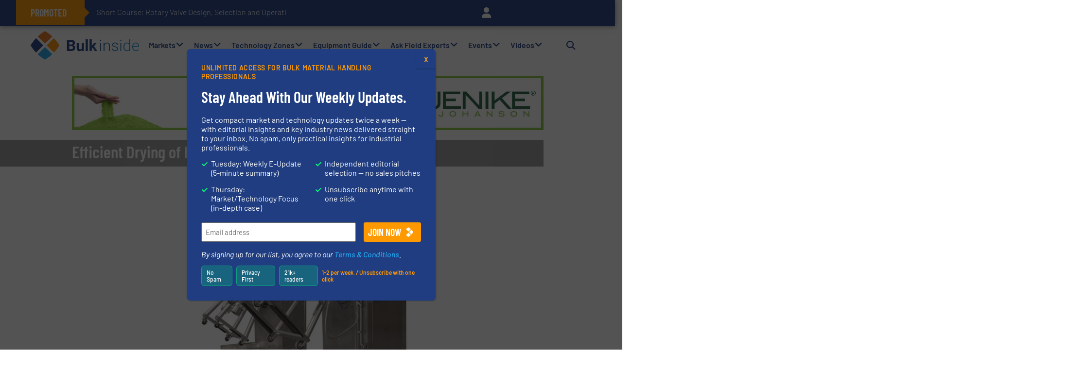

--- FILE ---
content_type: text/html; charset=UTF-8
request_url: https://bulkinside.com/bulk-solids-handling/thermal-solids-processing/efficient-drying-of-bulk-materials-in-inclined-position/
body_size: 79007
content:
<!doctype html>
<html lang="en-US">
<head>
	<meta charset="UTF-8">
<script defer src="[data-uri]"></script>

	<meta name="viewport" content="width=device-width, initial-scale=1">
	<link rel="profile" href="https://gmpg.org/xfn/11">
	<meta name='robots' content='index, follow, max-image-preview:large, max-snippet:-1, max-video-preview:-1' />

	<!-- This site is optimized with the Yoast SEO Premium plugin v26.6 (Yoast SEO v26.8) - https://yoast.com/product/yoast-seo-premium-wordpress/ -->
	<title>Efficient Drying of Bulk Materials in Inclined Position - IKA</title>
	<meta name="description" content="Gentle and efficient mixing and drying of humid solids with different free-flowing behaviour and bulk densities." />
	<link rel="canonical" href="https://bulkinside.com/bulk-solids-handling/thermal-solids-processing/efficient-drying-of-bulk-materials-in-inclined-position/" />
	<meta property="og:locale" content="en_US" />
	<meta property="og:type" content="article" />
	<meta property="og:title" content="Efficient Drying of Bulk Materials in Inclined Position" />
	<meta property="og:description" content="Gentle and efficient mixing and drying of humid solids with different free-flowing behaviour and bulk densities." />
	<meta property="og:url" content="https://bulkinside.com/bulk-solids-handling/thermal-solids-processing/efficient-drying-of-bulk-materials-in-inclined-position/" />
	<meta property="og:site_name" content="BulkInside" />
	<meta property="article:publisher" content="https://www.facebook.com/bulkinside" />
	<meta property="article:author" content="https://www.facebook.com/sake.rietveld" />
	<meta property="article:published_time" content="2021-01-22T08:45:00+00:00" />
	<meta property="article:modified_time" content="2021-07-22T11:33:02+00:00" />
	<meta property="og:image" content="https://bulkinside.com/wp-content/uploads/2019/05/Efficient-drying-of-bulk-materials-in-inclined-position-IKA.jpg" />
	<meta property="og:image:width" content="1200" />
	<meta property="og:image:height" content="1105" />
	<meta property="og:image:type" content="image/jpeg" />
	<meta name="author" content="Sake Rietveld" />
	<meta name="twitter:card" content="summary_large_image" />
	<meta name="twitter:creator" content="@BulkInside" />
	<meta name="twitter:site" content="@BulkInside" />
	<meta name="twitter:label1" content="Written by" />
	<meta name="twitter:data1" content="Sake Rietveld" />
	<meta name="twitter:label2" content="Est. reading time" />
	<meta name="twitter:data2" content="2 minutes" />
	<script type="application/ld+json" class="yoast-schema-graph">{"@context":"https://schema.org","@graph":[{"@type":"Article","@id":"https://bulkinside.com/bulk-solids-handling/thermal-solids-processing/efficient-drying-of-bulk-materials-in-inclined-position/#article","isPartOf":{"@id":"https://bulkinside.com/bulk-solids-handling/thermal-solids-processing/efficient-drying-of-bulk-materials-in-inclined-position/"},"author":{"name":"Sake Rietveld","@id":"https://bulkinside.com/#/schema/person/6d331821086af0fde13ec6d42afe1dba"},"headline":"Efficient Drying of Bulk Materials in Inclined Position","datePublished":"2021-01-22T08:45:00+00:00","dateModified":"2021-07-22T11:33:02+00:00","mainEntityOfPage":{"@id":"https://bulkinside.com/bulk-solids-handling/thermal-solids-processing/efficient-drying-of-bulk-materials-in-inclined-position/"},"wordCount":201,"publisher":{"@id":"https://bulkinside.com/#organization"},"image":{"@id":"https://bulkinside.com/bulk-solids-handling/thermal-solids-processing/efficient-drying-of-bulk-materials-in-inclined-position/#primaryimage"},"thumbnailUrl":"https://bulkinside.com/wp-content/uploads/2019/05/Efficient-drying-of-bulk-materials-in-inclined-position-IKA.jpg","keywords":["IKA","Vacuum dryers"],"articleSection":["Innovations","Thermal Solids Processing"],"inLanguage":"en-US"},{"@type":"WebPage","@id":"https://bulkinside.com/bulk-solids-handling/thermal-solids-processing/efficient-drying-of-bulk-materials-in-inclined-position/","url":"https://bulkinside.com/bulk-solids-handling/thermal-solids-processing/efficient-drying-of-bulk-materials-in-inclined-position/","name":"Efficient Drying of Bulk Materials in Inclined Position - IKA","isPartOf":{"@id":"https://bulkinside.com/#website"},"primaryImageOfPage":{"@id":"https://bulkinside.com/bulk-solids-handling/thermal-solids-processing/efficient-drying-of-bulk-materials-in-inclined-position/#primaryimage"},"image":{"@id":"https://bulkinside.com/bulk-solids-handling/thermal-solids-processing/efficient-drying-of-bulk-materials-in-inclined-position/#primaryimage"},"thumbnailUrl":"https://bulkinside.com/wp-content/uploads/2019/05/Efficient-drying-of-bulk-materials-in-inclined-position-IKA.jpg","datePublished":"2021-01-22T08:45:00+00:00","dateModified":"2021-07-22T11:33:02+00:00","description":"Gentle and efficient mixing and drying of humid solids with different free-flowing behaviour and bulk densities.","breadcrumb":{"@id":"https://bulkinside.com/bulk-solids-handling/thermal-solids-processing/efficient-drying-of-bulk-materials-in-inclined-position/#breadcrumb"},"inLanguage":"en-US","potentialAction":[{"@type":"ReadAction","target":["https://bulkinside.com/bulk-solids-handling/thermal-solids-processing/efficient-drying-of-bulk-materials-in-inclined-position/"]}]},{"@type":"ImageObject","inLanguage":"en-US","@id":"https://bulkinside.com/bulk-solids-handling/thermal-solids-processing/efficient-drying-of-bulk-materials-in-inclined-position/#primaryimage","url":"https://bulkinside.com/wp-content/uploads/2019/05/Efficient-drying-of-bulk-materials-in-inclined-position-IKA.jpg","contentUrl":"https://bulkinside.com/wp-content/uploads/2019/05/Efficient-drying-of-bulk-materials-in-inclined-position-IKA.jpg","width":1200,"height":1105,"caption":"Efficient drying of bulk materials in inclined position"},{"@type":"BreadcrumbList","@id":"https://bulkinside.com/bulk-solids-handling/thermal-solids-processing/efficient-drying-of-bulk-materials-in-inclined-position/#breadcrumb","itemListElement":[{"@type":"ListItem","position":1,"name":"Home","item":"https://bulkinside.com/"},{"@type":"ListItem","position":2,"name":"News","item":"https://bulkinside.com/supplier-news/"},{"@type":"ListItem","position":3,"name":"Innovations","item":"https://bulkinside.com/supplier-news/innovations/"},{"@type":"ListItem","position":4,"name":"Efficient Drying of Bulk Materials in Inclined Position"}]},{"@type":"WebSite","@id":"https://bulkinside.com/#website","url":"https://bulkinside.com/","name":"BulkInside","description":"Bulk Solids Handling &amp; Processing Innovations","publisher":{"@id":"https://bulkinside.com/#organization"},"potentialAction":[{"@type":"SearchAction","target":{"@type":"EntryPoint","urlTemplate":"https://bulkinside.com/?s={search_term_string}"},"query-input":{"@type":"PropertyValueSpecification","valueRequired":true,"valueName":"search_term_string"}}],"inLanguage":"en-US"},{"@type":"Organization","@id":"https://bulkinside.com/#organization","name":"BulkInside","url":"https://bulkinside.com/","logo":{"@type":"ImageObject","inLanguage":"en-US","@id":"https://bulkinside.com/#/schema/logo/image/","url":"https://bulkinside.com/wp-content/uploads/2022/07/BulkInside-Signature.png","contentUrl":"https://bulkinside.com/wp-content/uploads/2022/07/BulkInside-Signature.png","width":1988,"height":572,"caption":"BulkInside"},"image":{"@id":"https://bulkinside.com/#/schema/logo/image/"},"sameAs":["https://www.facebook.com/bulkinside","https://x.com/BulkInside","https://www.linkedin.com/company/bulkinside","https://www.youtube.com/bulksolids"]},{"@type":"Person","@id":"https://bulkinside.com/#/schema/person/6d331821086af0fde13ec6d42afe1dba","name":"Sake Rietveld","image":{"@type":"ImageObject","inLanguage":"en-US","@id":"https://bulkinside.com/#/schema/person/image/","url":"https://secure.gravatar.com/avatar/5cb4980b7f66b3037ed398b4596e7fc357b66ff5d1e783df2050b307691470da?s=96&d=mm&r=g","contentUrl":"https://secure.gravatar.com/avatar/5cb4980b7f66b3037ed398b4596e7fc357b66ff5d1e783df2050b307691470da?s=96&d=mm&r=g","caption":"Sake Rietveld"},"sameAs":["https://www.facebook.com/sake.rietveld"],"url":"https://bulkinside.com/author/sake/"}]}</script>
	<!-- / Yoast SEO Premium plugin. -->


<style id='wp-img-auto-sizes-contain-inline-css'>
img:is([sizes=auto i],[sizes^="auto," i]){contain-intrinsic-size:3000px 1500px}
/*# sourceURL=wp-img-auto-sizes-contain-inline-css */
</style>
<link rel='stylesheet' id='wp-block-library-css' href='https://bulkinside.com/wp-includes/css/dist/block-library/style.min.css?ver=6.9' media='all' />
<style id='safe-svg-svg-icon-style-inline-css'>
.safe-svg-cover{text-align:center}.safe-svg-cover .safe-svg-inside{display:inline-block;max-width:100%}.safe-svg-cover svg{fill:currentColor;height:100%;max-height:100%;max-width:100%;width:100%}

/*# sourceURL=https://bulkinside.com/wp-content/plugins/safe-svg/dist/safe-svg-block-frontend.css */
</style>
<link rel='stylesheet' id='wp-components-css' href='https://bulkinside.com/wp-includes/css/dist/components/style.min.css?ver=6.9' media='all' />
<link rel='stylesheet' id='wp-preferences-css' href='https://bulkinside.com/wp-includes/css/dist/preferences/style.min.css?ver=6.9' media='all' />
<link rel='stylesheet' id='wp-block-editor-css' href='https://bulkinside.com/wp-includes/css/dist/block-editor/style.min.css?ver=6.9' media='all' />
<link rel='stylesheet' id='popup-maker-block-library-style-css' href='https://bulkinside.com/wp-content/plugins/popup-maker/dist/packages/block-library-style.css?ver=dbea705cfafe089d65f1' media='all' />
<link rel='stylesheet' id='jet-engine-frontend-css' href='https://bulkinside.com/wp-content/plugins/jet-engine/assets/css/frontend.css?ver=3.8.1.1' media='all' />
<style id='global-styles-inline-css'>
:root{--wp--preset--aspect-ratio--square: 1;--wp--preset--aspect-ratio--4-3: 4/3;--wp--preset--aspect-ratio--3-4: 3/4;--wp--preset--aspect-ratio--3-2: 3/2;--wp--preset--aspect-ratio--2-3: 2/3;--wp--preset--aspect-ratio--16-9: 16/9;--wp--preset--aspect-ratio--9-16: 9/16;--wp--preset--color--black: #000000;--wp--preset--color--cyan-bluish-gray: #abb8c3;--wp--preset--color--white: #ffffff;--wp--preset--color--pale-pink: #f78da7;--wp--preset--color--vivid-red: #cf2e2e;--wp--preset--color--luminous-vivid-orange: #ff6900;--wp--preset--color--luminous-vivid-amber: #fcb900;--wp--preset--color--light-green-cyan: #7bdcb5;--wp--preset--color--vivid-green-cyan: #00d084;--wp--preset--color--pale-cyan-blue: #8ed1fc;--wp--preset--color--vivid-cyan-blue: #0693e3;--wp--preset--color--vivid-purple: #9b51e0;--wp--preset--gradient--vivid-cyan-blue-to-vivid-purple: linear-gradient(135deg,rgb(6,147,227) 0%,rgb(155,81,224) 100%);--wp--preset--gradient--light-green-cyan-to-vivid-green-cyan: linear-gradient(135deg,rgb(122,220,180) 0%,rgb(0,208,130) 100%);--wp--preset--gradient--luminous-vivid-amber-to-luminous-vivid-orange: linear-gradient(135deg,rgb(252,185,0) 0%,rgb(255,105,0) 100%);--wp--preset--gradient--luminous-vivid-orange-to-vivid-red: linear-gradient(135deg,rgb(255,105,0) 0%,rgb(207,46,46) 100%);--wp--preset--gradient--very-light-gray-to-cyan-bluish-gray: linear-gradient(135deg,rgb(238,238,238) 0%,rgb(169,184,195) 100%);--wp--preset--gradient--cool-to-warm-spectrum: linear-gradient(135deg,rgb(74,234,220) 0%,rgb(151,120,209) 20%,rgb(207,42,186) 40%,rgb(238,44,130) 60%,rgb(251,105,98) 80%,rgb(254,248,76) 100%);--wp--preset--gradient--blush-light-purple: linear-gradient(135deg,rgb(255,206,236) 0%,rgb(152,150,240) 100%);--wp--preset--gradient--blush-bordeaux: linear-gradient(135deg,rgb(254,205,165) 0%,rgb(254,45,45) 50%,rgb(107,0,62) 100%);--wp--preset--gradient--luminous-dusk: linear-gradient(135deg,rgb(255,203,112) 0%,rgb(199,81,192) 50%,rgb(65,88,208) 100%);--wp--preset--gradient--pale-ocean: linear-gradient(135deg,rgb(255,245,203) 0%,rgb(182,227,212) 50%,rgb(51,167,181) 100%);--wp--preset--gradient--electric-grass: linear-gradient(135deg,rgb(202,248,128) 0%,rgb(113,206,126) 100%);--wp--preset--gradient--midnight: linear-gradient(135deg,rgb(2,3,129) 0%,rgb(40,116,252) 100%);--wp--preset--font-size--small: 13px;--wp--preset--font-size--medium: 20px;--wp--preset--font-size--large: 36px;--wp--preset--font-size--x-large: 42px;--wp--preset--spacing--20: 0.44rem;--wp--preset--spacing--30: 0.67rem;--wp--preset--spacing--40: 1rem;--wp--preset--spacing--50: 1.5rem;--wp--preset--spacing--60: 2.25rem;--wp--preset--spacing--70: 3.38rem;--wp--preset--spacing--80: 5.06rem;--wp--preset--shadow--natural: 6px 6px 9px rgba(0, 0, 0, 0.2);--wp--preset--shadow--deep: 12px 12px 50px rgba(0, 0, 0, 0.4);--wp--preset--shadow--sharp: 6px 6px 0px rgba(0, 0, 0, 0.2);--wp--preset--shadow--outlined: 6px 6px 0px -3px rgb(255, 255, 255), 6px 6px rgb(0, 0, 0);--wp--preset--shadow--crisp: 6px 6px 0px rgb(0, 0, 0);}:root { --wp--style--global--content-size: 800px;--wp--style--global--wide-size: 1200px; }:where(body) { margin: 0; }.wp-site-blocks > .alignleft { float: left; margin-right: 2em; }.wp-site-blocks > .alignright { float: right; margin-left: 2em; }.wp-site-blocks > .aligncenter { justify-content: center; margin-left: auto; margin-right: auto; }:where(.wp-site-blocks) > * { margin-block-start: 24px; margin-block-end: 0; }:where(.wp-site-blocks) > :first-child { margin-block-start: 0; }:where(.wp-site-blocks) > :last-child { margin-block-end: 0; }:root { --wp--style--block-gap: 24px; }:root :where(.is-layout-flow) > :first-child{margin-block-start: 0;}:root :where(.is-layout-flow) > :last-child{margin-block-end: 0;}:root :where(.is-layout-flow) > *{margin-block-start: 24px;margin-block-end: 0;}:root :where(.is-layout-constrained) > :first-child{margin-block-start: 0;}:root :where(.is-layout-constrained) > :last-child{margin-block-end: 0;}:root :where(.is-layout-constrained) > *{margin-block-start: 24px;margin-block-end: 0;}:root :where(.is-layout-flex){gap: 24px;}:root :where(.is-layout-grid){gap: 24px;}.is-layout-flow > .alignleft{float: left;margin-inline-start: 0;margin-inline-end: 2em;}.is-layout-flow > .alignright{float: right;margin-inline-start: 2em;margin-inline-end: 0;}.is-layout-flow > .aligncenter{margin-left: auto !important;margin-right: auto !important;}.is-layout-constrained > .alignleft{float: left;margin-inline-start: 0;margin-inline-end: 2em;}.is-layout-constrained > .alignright{float: right;margin-inline-start: 2em;margin-inline-end: 0;}.is-layout-constrained > .aligncenter{margin-left: auto !important;margin-right: auto !important;}.is-layout-constrained > :where(:not(.alignleft):not(.alignright):not(.alignfull)){max-width: var(--wp--style--global--content-size);margin-left: auto !important;margin-right: auto !important;}.is-layout-constrained > .alignwide{max-width: var(--wp--style--global--wide-size);}body .is-layout-flex{display: flex;}.is-layout-flex{flex-wrap: wrap;align-items: center;}.is-layout-flex > :is(*, div){margin: 0;}body .is-layout-grid{display: grid;}.is-layout-grid > :is(*, div){margin: 0;}body{padding-top: 0px;padding-right: 0px;padding-bottom: 0px;padding-left: 0px;}a:where(:not(.wp-element-button)){text-decoration: underline;}:root :where(.wp-element-button, .wp-block-button__link){background-color: #32373c;border-width: 0;color: #fff;font-family: inherit;font-size: inherit;font-style: inherit;font-weight: inherit;letter-spacing: inherit;line-height: inherit;padding-top: calc(0.667em + 2px);padding-right: calc(1.333em + 2px);padding-bottom: calc(0.667em + 2px);padding-left: calc(1.333em + 2px);text-decoration: none;text-transform: inherit;}.has-black-color{color: var(--wp--preset--color--black) !important;}.has-cyan-bluish-gray-color{color: var(--wp--preset--color--cyan-bluish-gray) !important;}.has-white-color{color: var(--wp--preset--color--white) !important;}.has-pale-pink-color{color: var(--wp--preset--color--pale-pink) !important;}.has-vivid-red-color{color: var(--wp--preset--color--vivid-red) !important;}.has-luminous-vivid-orange-color{color: var(--wp--preset--color--luminous-vivid-orange) !important;}.has-luminous-vivid-amber-color{color: var(--wp--preset--color--luminous-vivid-amber) !important;}.has-light-green-cyan-color{color: var(--wp--preset--color--light-green-cyan) !important;}.has-vivid-green-cyan-color{color: var(--wp--preset--color--vivid-green-cyan) !important;}.has-pale-cyan-blue-color{color: var(--wp--preset--color--pale-cyan-blue) !important;}.has-vivid-cyan-blue-color{color: var(--wp--preset--color--vivid-cyan-blue) !important;}.has-vivid-purple-color{color: var(--wp--preset--color--vivid-purple) !important;}.has-black-background-color{background-color: var(--wp--preset--color--black) !important;}.has-cyan-bluish-gray-background-color{background-color: var(--wp--preset--color--cyan-bluish-gray) !important;}.has-white-background-color{background-color: var(--wp--preset--color--white) !important;}.has-pale-pink-background-color{background-color: var(--wp--preset--color--pale-pink) !important;}.has-vivid-red-background-color{background-color: var(--wp--preset--color--vivid-red) !important;}.has-luminous-vivid-orange-background-color{background-color: var(--wp--preset--color--luminous-vivid-orange) !important;}.has-luminous-vivid-amber-background-color{background-color: var(--wp--preset--color--luminous-vivid-amber) !important;}.has-light-green-cyan-background-color{background-color: var(--wp--preset--color--light-green-cyan) !important;}.has-vivid-green-cyan-background-color{background-color: var(--wp--preset--color--vivid-green-cyan) !important;}.has-pale-cyan-blue-background-color{background-color: var(--wp--preset--color--pale-cyan-blue) !important;}.has-vivid-cyan-blue-background-color{background-color: var(--wp--preset--color--vivid-cyan-blue) !important;}.has-vivid-purple-background-color{background-color: var(--wp--preset--color--vivid-purple) !important;}.has-black-border-color{border-color: var(--wp--preset--color--black) !important;}.has-cyan-bluish-gray-border-color{border-color: var(--wp--preset--color--cyan-bluish-gray) !important;}.has-white-border-color{border-color: var(--wp--preset--color--white) !important;}.has-pale-pink-border-color{border-color: var(--wp--preset--color--pale-pink) !important;}.has-vivid-red-border-color{border-color: var(--wp--preset--color--vivid-red) !important;}.has-luminous-vivid-orange-border-color{border-color: var(--wp--preset--color--luminous-vivid-orange) !important;}.has-luminous-vivid-amber-border-color{border-color: var(--wp--preset--color--luminous-vivid-amber) !important;}.has-light-green-cyan-border-color{border-color: var(--wp--preset--color--light-green-cyan) !important;}.has-vivid-green-cyan-border-color{border-color: var(--wp--preset--color--vivid-green-cyan) !important;}.has-pale-cyan-blue-border-color{border-color: var(--wp--preset--color--pale-cyan-blue) !important;}.has-vivid-cyan-blue-border-color{border-color: var(--wp--preset--color--vivid-cyan-blue) !important;}.has-vivid-purple-border-color{border-color: var(--wp--preset--color--vivid-purple) !important;}.has-vivid-cyan-blue-to-vivid-purple-gradient-background{background: var(--wp--preset--gradient--vivid-cyan-blue-to-vivid-purple) !important;}.has-light-green-cyan-to-vivid-green-cyan-gradient-background{background: var(--wp--preset--gradient--light-green-cyan-to-vivid-green-cyan) !important;}.has-luminous-vivid-amber-to-luminous-vivid-orange-gradient-background{background: var(--wp--preset--gradient--luminous-vivid-amber-to-luminous-vivid-orange) !important;}.has-luminous-vivid-orange-to-vivid-red-gradient-background{background: var(--wp--preset--gradient--luminous-vivid-orange-to-vivid-red) !important;}.has-very-light-gray-to-cyan-bluish-gray-gradient-background{background: var(--wp--preset--gradient--very-light-gray-to-cyan-bluish-gray) !important;}.has-cool-to-warm-spectrum-gradient-background{background: var(--wp--preset--gradient--cool-to-warm-spectrum) !important;}.has-blush-light-purple-gradient-background{background: var(--wp--preset--gradient--blush-light-purple) !important;}.has-blush-bordeaux-gradient-background{background: var(--wp--preset--gradient--blush-bordeaux) !important;}.has-luminous-dusk-gradient-background{background: var(--wp--preset--gradient--luminous-dusk) !important;}.has-pale-ocean-gradient-background{background: var(--wp--preset--gradient--pale-ocean) !important;}.has-electric-grass-gradient-background{background: var(--wp--preset--gradient--electric-grass) !important;}.has-midnight-gradient-background{background: var(--wp--preset--gradient--midnight) !important;}.has-small-font-size{font-size: var(--wp--preset--font-size--small) !important;}.has-medium-font-size{font-size: var(--wp--preset--font-size--medium) !important;}.has-large-font-size{font-size: var(--wp--preset--font-size--large) !important;}.has-x-large-font-size{font-size: var(--wp--preset--font-size--x-large) !important;}
:root :where(.wp-block-pullquote){font-size: 1.5em;line-height: 1.6;}
/*# sourceURL=global-styles-inline-css */
</style>
<link rel='stylesheet' id='events-manager-css' href='https://bulkinside.com/wp-content/plugins/events-manager/includes/css/events-manager.min.css?ver=7.2.3.1' media='all' />
<style id='events-manager-inline-css'>
body .em { --font-family : inherit; --font-weight : inherit; --font-size : 1em; --line-height : inherit; }
/*# sourceURL=events-manager-inline-css */
</style>
<link rel='stylesheet' id='cmplz-general-css' href='https://bulkinside.com/wp-content/plugins/complianz-gdpr-premium/assets/css/cookieblocker.min.css?ver=1762236110' media='all' />
<link rel='stylesheet' id='font-awesome-css' href='https://bulkinside.com/wp-content/plugins/elementor/assets/lib/font-awesome/css/font-awesome.min.css?ver=4.7.0' media='all' />
<link rel='stylesheet' id='hello-elementor-css' href='https://bulkinside.com/wp-content/themes/hello-elementor/assets/css/reset.css?ver=3.4.6' media='all' />
<link rel="stylesheet" id="hello-buro-staal-css" href="https://bulkinside.com/wp-content/cache/perfmatters/bulkinside.com/minify/80328b6f205b.style.min.css?ver=1.0.20" media="all">
<link rel='stylesheet' id='hello-elementor-theme-style-css' href='https://bulkinside.com/wp-content/themes/hello-elementor/assets/css/theme.css?ver=3.4.6' media='all' />
<link rel='stylesheet' id='hello-elementor-header-footer-css' href='https://bulkinside.com/wp-content/themes/hello-elementor/assets/css/header-footer.css?ver=3.4.6' media='all' />
<link rel='stylesheet' id='jet-menu-public-styles-css' href='https://bulkinside.com/wp-content/plugins/jet-menu/assets/public/css/public.css?ver=2.4.18' media='all' />
<link rel='stylesheet' id='e-sticky-css' href='https://bulkinside.com/wp-content/plugins/elementor-pro/assets/css/modules/sticky.min.css?ver=3.34.4' media='all' />
<link rel='stylesheet' id='elementor-frontend-css' href='https://bulkinside.com/wp-content/plugins/elementor/assets/css/frontend.min.css?ver=3.35.0' media='all' />
<style id='elementor-frontend-inline-css'>
.elementor-kit-143664{--e-global-color-primary:#1F3D80;--e-global-color-secondary:#23A5ED;--e-global-color-text:#000000;--e-global-color-accent:#1F3D80;--e-global-color-5f69d47:#ED721C;--e-global-color-6b77449:#C6C6C6;--e-global-color-8b5b117:#FFFFFF;--e-global-color-2292b9e:#8C5E38;--e-global-color-a338df6:#EFF3FB;--e-global-color-05aba6f:#FF9900;--e-global-color-459b3c0:#C6C6C6;--e-global-color-d28b466:#FFFFFF;--e-global-color-0b72220:#EEEEEE;--e-global-color-8ccec5f:#999999;--e-global-color-fc4bff3:#8C5E38;--e-global-color-521b604:#FBF1EF;--e-global-typography-primary-font-family:"Barlow Condensed";--e-global-typography-primary-font-weight:600;--e-global-typography-secondary-font-family:"Barlow Condensed";--e-global-typography-secondary-font-weight:400;--e-global-typography-text-font-family:"Barlow";--e-global-typography-text-font-weight:400;--e-global-typography-accent-font-family:"Roboto";--e-global-typography-accent-font-weight:500;color:var( --e-global-color-text );font-family:"Barlow", Sans-serif;font-size:18px;}.elementor-kit-143664 button,.elementor-kit-143664 input[type="button"],.elementor-kit-143664 input[type="submit"],.elementor-kit-143664 .elementor-button{background-color:var( --e-global-color-05aba6f );font-family:"Barlow Condensed", Sans-serif;font-size:20px;font-weight:600;text-transform:uppercase;text-decoration:none;color:var( --e-global-color-d28b466 );border-style:solid;border-width:1px 1px 1px 1px;}.elementor-kit-143664 button:hover,.elementor-kit-143664 button:focus,.elementor-kit-143664 input[type="button"]:hover,.elementor-kit-143664 input[type="button"]:focus,.elementor-kit-143664 input[type="submit"]:hover,.elementor-kit-143664 input[type="submit"]:focus,.elementor-kit-143664 .elementor-button:hover,.elementor-kit-143664 .elementor-button:focus{background-color:var( --e-global-color-text );color:var( --e-global-color-d28b466 );border-style:solid;border-width:1px 1px 1px 1px;border-radius:0px 0px 0px 0px;}.elementor-kit-143664 e-page-transition{background-color:#FFBC7D;}.elementor-kit-143664 a{color:var( --e-global-color-secondary );font-weight:500;text-decoration:none;}.elementor-kit-143664 a:hover{color:var( --e-global-color-05aba6f );font-weight:500;}.elementor-kit-143664 h1{color:var( --e-global-color-text );font-family:"Barlow Condensed", Sans-serif;font-size:35px;font-weight:600;}.elementor-kit-143664 h2{color:var( --e-global-color-text );font-family:"Barlow Condensed", Sans-serif;font-size:32px;font-weight:600;line-height:36px;}.elementor-kit-143664 h3{color:var( --e-global-color-text );font-family:"Barlow Condensed", Sans-serif;font-weight:600;line-height:1.2em;}.elementor-kit-143664 h4{color:var( --e-global-color-text );font-family:"Barlow Condensed", Sans-serif;font-size:20px;font-weight:600;line-height:1.4em;}.elementor-section.elementor-section-boxed > .elementor-container{max-width:1200px;}.e-con{--container-max-width:1200px;}.elementor-widget:not(:last-child){margin-block-end:20px;}.elementor-element{--widgets-spacing:20px 20px;--widgets-spacing-row:20px;--widgets-spacing-column:20px;}{}h1.entry-title{display:var(--page-title-display);}.site-header .site-branding{flex-direction:column;align-items:stretch;}.site-header{padding-inline-end:0px;padding-inline-start:0px;}.site-footer .site-branding{flex-direction:column;align-items:stretch;}@media(max-width:1024px){.elementor-section.elementor-section-boxed > .elementor-container{max-width:1024px;}.e-con{--container-max-width:1024px;}}@media(max-width:767px){.elementor-kit-143664 h1{font-size:35px;}.elementor-kit-143664 h3{font-size:24px;}.elementor-kit-143664 h4{font-size:20px;}.elementor-section.elementor-section-boxed > .elementor-container{max-width:767px;}.e-con{--container-max-width:767px;}}
.elementor-144288 .elementor-element.elementor-element-2970fe9b{--display:flex;--flex-direction:row;--container-widget-width:calc( ( 1 - var( --container-widget-flex-grow ) ) * 100% );--container-widget-height:100%;--container-widget-flex-grow:1;--container-widget-align-self:stretch;--flex-wrap-mobile:wrap;--align-items:stretch;--gap:10px 10px;--row-gap:10px;--column-gap:10px;--overflow:hidden;box-shadow:0px 0px 10px 0px rgba(0,0,0,0.5);--padding-top:0px;--padding-bottom:0px;--padding-left:0px;--padding-right:0px;--z-index:999;}.elementor-144288 .elementor-element.elementor-element-2970fe9b:not(.elementor-motion-effects-element-type-background), .elementor-144288 .elementor-element.elementor-element-2970fe9b > .elementor-motion-effects-container > .elementor-motion-effects-layer{background-color:var( --e-global-color-primary );}.elementor-144288 .elementor-element.elementor-element-3fbf25c6{--display:flex;--justify-content:center;--padding-top:0px;--padding-bottom:0px;--padding-left:0px;--padding-right:0px;}.elementor-144288 .elementor-element.elementor-element-4c4cc61b .jet-text-ticker__title{background-color:var( --e-global-color-05aba6f );color:var( --e-global-color-d28b466 );padding:11px 30px 11px 30px;}.elementor-144288 .elementor-element.elementor-element-4c4cc61b  .jet-text-ticker__title{font-family:"Barlow Condensed", Sans-serif;font-size:20px;font-weight:600;}body:not(.rtl) .elementor-144288 .elementor-element.elementor-element-4c4cc61b .jet-text-ticker__title:after{position:absolute;content:"";width:0;height:0;border-style:solid;border-width:10px 0 10px 10px;border-color:transparent transparent transparent var( --e-global-color-05aba6f );left:100%;top:50%;margin-top:-10px;z-index:999;}.rtl .elementor-144288 .elementor-element.elementor-element-4c4cc61b .jet-text-ticker__title:after{position:absolute;content:"";width:0;height:0;border-style:solid;border-width:10px 10px 10px 0;border-color:transparent var( --e-global-color-05aba6f ) transparent transparent;right:100%;top:50%;margin-top:-10px;z-index:999;}.elementor-144288 .elementor-element.elementor-element-4c4cc61b .jet-text-ticker__posts{padding:0px 0px 0px 25px;}.elementor-144288 .elementor-element.elementor-element-4c4cc61b .jet-text-ticker__item-typed{color:var( --e-global-color-d28b466 );}.elementor-144288 .elementor-element.elementor-element-4c4cc61b  .jet-text-ticker__item-typed{font-size:16px;font-weight:300;}.elementor-144288 .elementor-element.elementor-element-4c4cc61b .jet-blog-arrow svg *{fill:var( --e-global-color-secondary );}.elementor-144288 .elementor-element.elementor-element-4c4cc61b .jet-blog-arrow{color:var( --e-global-color-secondary );width:20px;height:20px;border-style:solid;border-width:1px 1px 1px 1px;}.elementor-144288 .elementor-element.elementor-element-4c4cc61b .jet-blog-arrow:before{font-size:20px;}.elementor-144288 .elementor-element.elementor-element-4c4cc61b .jet-blog-arrow svg{width:20px;height:20px;}.elementor-144288 .elementor-element.elementor-element-4c4cc61b .jet-blog-arrow:hover{border-style:solid;border-width:1px 1px 1px 1px;}.elementor-144288 .elementor-element.elementor-element-4c4cc61b .jet-blog-arrow.jet-arrow-prev{top:0px;bottom:auto;}.elementor-144288 .elementor-element.elementor-element-4c4cc61b .jet-blog-arrow.jet-arrow-next{top:0px;bottom:auto;right:-65px;left:auto;}.elementor-144288 .elementor-element.elementor-element-7cd905e0{--display:flex;--flex-direction:row;--container-widget-width:calc( ( 1 - var( --container-widget-flex-grow ) ) * 100% );--container-widget-height:100%;--container-widget-flex-grow:1;--container-widget-align-self:stretch;--flex-wrap-mobile:wrap;--justify-content:flex-end;--align-items:center;}.elementor-144288 .elementor-element.elementor-element-3642fe2d{width:auto;max-width:auto;}.elementor-144288 .elementor-element.elementor-element-3642fe2d > .elementor-widget-container{padding:5px 0px 0px 0px;}.elementor-144288 .elementor-element.elementor-element-3642fe2d .elementor-icon-wrapper{text-align:end;}.elementor-144288 .elementor-element.elementor-element-3642fe2d.elementor-view-stacked .elementor-icon{background-color:var( --e-global-color-8b5b117 );}.elementor-144288 .elementor-element.elementor-element-3642fe2d.elementor-view-framed .elementor-icon, .elementor-144288 .elementor-element.elementor-element-3642fe2d.elementor-view-default .elementor-icon{color:var( --e-global-color-8b5b117 );border-color:var( --e-global-color-8b5b117 );}.elementor-144288 .elementor-element.elementor-element-3642fe2d.elementor-view-framed .elementor-icon, .elementor-144288 .elementor-element.elementor-element-3642fe2d.elementor-view-default .elementor-icon svg{fill:var( --e-global-color-8b5b117 );}.elementor-144288 .elementor-element.elementor-element-3642fe2d.elementor-view-stacked .elementor-icon:hover{background-color:var( --e-global-color-5f69d47 );}.elementor-144288 .elementor-element.elementor-element-3642fe2d.elementor-view-framed .elementor-icon:hover, .elementor-144288 .elementor-element.elementor-element-3642fe2d.elementor-view-default .elementor-icon:hover{color:var( --e-global-color-5f69d47 );border-color:var( --e-global-color-5f69d47 );}.elementor-144288 .elementor-element.elementor-element-3642fe2d.elementor-view-framed .elementor-icon:hover, .elementor-144288 .elementor-element.elementor-element-3642fe2d.elementor-view-default .elementor-icon:hover svg{fill:var( --e-global-color-5f69d47 );}.elementor-144288 .elementor-element.elementor-element-3642fe2d .elementor-icon{font-size:22px;}.elementor-144288 .elementor-element.elementor-element-3642fe2d .elementor-icon svg{height:22px;}.elementor-144288 .elementor-element.elementor-element-17b5e673{--display:flex;--flex-direction:row;--container-widget-width:calc( ( 1 - var( --container-widget-flex-grow ) ) * 100% );--container-widget-height:100%;--container-widget-flex-grow:1;--container-widget-align-self:stretch;--flex-wrap-mobile:wrap;--align-items:center;--gap:10px 10px;--row-gap:10px;--column-gap:10px;--margin-top:0px;--margin-bottom:0px;--margin-left:0px;--margin-right:0px;--padding-top:0%;--padding-bottom:0%;--padding-left:5%;--padding-right:5%;}.elementor-144288 .elementor-element.elementor-element-2af6a26e{--display:flex;--padding-top:10px;--padding-bottom:10px;--padding-left:0px;--padding-right:0px;}.elementor-144288 .elementor-element.elementor-element-5d3addf6{z-index:10;text-align:start;}.elementor-144288 .elementor-element.elementor-element-5d3addf6 img{width:360px;}.elementor-144288 .elementor-element.elementor-element-491f8d48{--display:flex;--justify-content:center;}.elementor-144288 .elementor-element.elementor-element-698a0c26 > .elementor-widget-container{margin:0px 0px -15px 0px;}.elementor-144288 .elementor-element.elementor-element-698a0c26{z-index:99;--jmm-top-items-hor-align:right;--jmm-top-item-title-color:var( --e-global-color-accent );--jmm-top-item-dropdown-icon-color:var( --e-global-color-accent );--jmm-sub-item-icon-color:var( --e-global-color-accent );--jmm-sub-item-dropdown-icon-color:var( --e-global-color-accent );--jmm-top-hover-item-title-color:var( --e-global-color-05aba6f );--jmm-top-hover-item-dropdown-color:var( --e-global-color-05aba6f );--jmm-sub-hover-item-dropdown-color:var( --e-global-color-05aba6f );--jmm-top-active-item-title-color:var( --e-global-color-05aba6f );--jmm-top-active-item-dropdown-color:var( --e-global-color-05aba6f );--jmm-sub-active-item-dropdown-icon-color:var( --e-global-color-05aba6f );--jmm-dropdown-toggle-color:var( --e-global-color-accent );--jmm-dropdown-hover-toggle-color:#FF9019;--jmm-dropdown-active-toggle-color:#FF9019;}.elementor-144288 .elementor-element.elementor-element-698a0c26 .jet-mega-menu.jet-mega-menu--layout-horizontal .jet-mega-menu-item__link--top-level,
							.elementor-144288 .elementor-element.elementor-element-698a0c26 .jet-mega-menu.jet-mega-menu--layout-vertical .jet-mega-menu-item__link--top-level{font-size:16px;font-weight:600;text-decoration:none;line-height:19px;}.elementor-144288 .elementor-element.elementor-element-698a0c26 .jet-mobile-menu__toggle .jet-mobile-menu__toggle-icon{color:var( --e-global-color-accent );}.elementor-144288 .elementor-element.elementor-element-698a0c26 .jet-mobile-menu__toggle .jet-mobile-menu__toggle-text{color:var( --e-global-color-accent );font-weight:600;}.elementor-144288 .elementor-element.elementor-element-698a0c26 .jet-mobile-menu__container{z-index:999;}.elementor-144288 .elementor-element.elementor-element-698a0c26 .jet-mobile-menu__container .jet-mobile-menu-cover{z-index:calc(999-1);}.elementor-144288 .elementor-element.elementor-element-698a0c26 .jet-mobile-menu__item .jet-menu-label{color:var( --e-global-color-accent );}.elementor-144288 .elementor-element.elementor-element-698a0c26 .jet-mobile-menu__item .mobile-sub-level-link .jet-menu-label{color:var( --e-global-color-accent );}.elementor-144288 .elementor-element.elementor-element-fd1597c{--display:flex;--justify-content:center;}.elementor-144288 .elementor-element.elementor-element-473b04f8 > .elementor-widget-container{padding:0px 0px 0px 0px;}.elementor-144288 .elementor-element.elementor-element-473b04f8 .elementor-search-form{text-align:center;}.elementor-144288 .elementor-element.elementor-element-473b04f8 .elementor-search-form__toggle{--e-search-form-toggle-size:33px;--e-search-form-toggle-color:var( --e-global-color-accent );--e-search-form-toggle-background-color:#FFFFFF00;}.elementor-144288 .elementor-element.elementor-element-473b04f8.elementor-search-form--skin-full_screen .elementor-search-form__container{background-color:var( --e-global-color-accent );}.elementor-144288 .elementor-element.elementor-element-473b04f8:not(.elementor-search-form--skin-full_screen) .elementor-search-form__container{border-radius:4px;}.elementor-144288 .elementor-element.elementor-element-473b04f8.elementor-search-form--skin-full_screen input[type="search"].elementor-search-form__input{border-radius:4px;}.elementor-144288 .elementor-element.elementor-element-1c6fb51b{--display:flex;--flex-direction:row;--container-widget-width:calc( ( 1 - var( --container-widget-flex-grow ) ) * 100% );--container-widget-height:100%;--container-widget-flex-grow:1;--container-widget-align-self:stretch;--flex-wrap-mobile:wrap;--align-items:stretch;--gap:10px 10px;--row-gap:10px;--column-gap:10px;--margin-top:0px;--margin-bottom:0px;--margin-left:0px;--margin-right:0px;--padding-top:0%;--padding-bottom:0%;--padding-left:5%;--padding-right:5%;}.elementor-144288 .elementor-element.elementor-element-23b0577c{--display:flex;--padding-top:10px;--padding-bottom:10px;--padding-left:0px;--padding-right:0px;}.elementor-144288 .elementor-element.elementor-element-262674b{--display:flex;}.elementor-144288 .elementor-element.elementor-element-13c7e9f2{--display:flex;}.elementor-144288 .elementor-element.elementor-element-7bec8a18{--display:flex;--flex-direction:row;--container-widget-width:calc( ( 1 - var( --container-widget-flex-grow ) ) * 100% );--container-widget-height:100%;--container-widget-flex-grow:1;--container-widget-align-self:stretch;--flex-wrap-mobile:wrap;--align-items:stretch;--gap:10px 10px;--row-gap:10px;--column-gap:10px;--margin-top:0px;--margin-bottom:0px;--margin-left:0px;--margin-right:0px;--padding-top:0%;--padding-bottom:0%;--padding-left:5%;--padding-right:5%;}.elementor-144288 .elementor-element.elementor-element-59a11fa7{--display:flex;--padding-top:10px;--padding-bottom:10px;--padding-left:0px;--padding-right:0px;}.elementor-144288 .elementor-element.elementor-element-7e766285{z-index:10;text-align:start;}.elementor-144288 .elementor-element.elementor-element-7e766285 img{width:360px;}.elementor-144288 .elementor-element.elementor-element-3d0c48f5{--display:flex;}.elementor-144288 .elementor-element.elementor-element-4e08462e{--display:flex;}.elementor-144288 .elementor-element.elementor-element-52232a00 .elementor-menu-toggle{margin:0 auto;background-color:var( --e-global-color-8b5b117 );}.elementor-144288 .elementor-element.elementor-element-52232a00 .elementor-nav-menu--dropdown a, .elementor-144288 .elementor-element.elementor-element-52232a00 .elementor-menu-toggle{color:var( --e-global-color-accent );fill:var( --e-global-color-accent );}.elementor-144288 .elementor-element.elementor-element-52232a00 .elementor-nav-menu--dropdown{background-color:var( --e-global-color-d28b466 );}.elementor-144288 .elementor-element.elementor-element-52232a00 .elementor-nav-menu--dropdown a:hover,
					.elementor-144288 .elementor-element.elementor-element-52232a00 .elementor-nav-menu--dropdown a:focus,
					.elementor-144288 .elementor-element.elementor-element-52232a00 .elementor-nav-menu--dropdown a.elementor-item-active,
					.elementor-144288 .elementor-element.elementor-element-52232a00 .elementor-nav-menu--dropdown a.highlighted,
					.elementor-144288 .elementor-element.elementor-element-52232a00 .elementor-menu-toggle:hover,
					.elementor-144288 .elementor-element.elementor-element-52232a00 .elementor-menu-toggle:focus{color:var( --e-global-color-05aba6f );}.elementor-144288 .elementor-element.elementor-element-52232a00 .elementor-nav-menu--dropdown a:hover,
					.elementor-144288 .elementor-element.elementor-element-52232a00 .elementor-nav-menu--dropdown a:focus,
					.elementor-144288 .elementor-element.elementor-element-52232a00 .elementor-nav-menu--dropdown a.elementor-item-active,
					.elementor-144288 .elementor-element.elementor-element-52232a00 .elementor-nav-menu--dropdown a.highlighted{background-color:var( --e-global-color-d28b466 );}.elementor-144288 .elementor-element.elementor-element-52232a00 .elementor-nav-menu--dropdown a.elementor-item-active{color:var( --e-global-color-05aba6f );background-color:var( --e-global-color-d28b466 );}.elementor-144288 .elementor-element.elementor-element-52232a00 .elementor-nav-menu--main .elementor-nav-menu--dropdown, .elementor-144288 .elementor-element.elementor-element-52232a00 .elementor-nav-menu__container.elementor-nav-menu--dropdown{box-shadow:0px 0px 10px 0px rgba(0,0,0,0.5);}.elementor-144288 .elementor-element.elementor-element-52232a00 div.elementor-menu-toggle{color:var( --e-global-color-accent );}.elementor-144288 .elementor-element.elementor-element-52232a00 div.elementor-menu-toggle svg{fill:var( --e-global-color-accent );}.elementor-144288 .elementor-element.elementor-element-52232a00 div.elementor-menu-toggle:hover, .elementor-144288 .elementor-element.elementor-element-52232a00 div.elementor-menu-toggle:focus{color:var( --e-global-color-accent );}.elementor-144288 .elementor-element.elementor-element-52232a00 div.elementor-menu-toggle:hover svg, .elementor-144288 .elementor-element.elementor-element-52232a00 div.elementor-menu-toggle:focus svg{fill:var( --e-global-color-accent );}.elementor-144288 .elementor-element.elementor-element-65668a78{--display:flex;}.elementor-144288 .elementor-element.elementor-element-245cfa0f{width:auto;max-width:auto;}.elementor-144288 .elementor-element.elementor-element-245cfa0f > .elementor-widget-container{padding:5px 0px 0px 0px;}.elementor-144288 .elementor-element.elementor-element-245cfa0f .elementor-icon-wrapper{text-align:end;}.elementor-144288 .elementor-element.elementor-element-245cfa0f.elementor-view-stacked .elementor-icon{background-color:var( --e-global-color-accent );}.elementor-144288 .elementor-element.elementor-element-245cfa0f.elementor-view-framed .elementor-icon, .elementor-144288 .elementor-element.elementor-element-245cfa0f.elementor-view-default .elementor-icon{color:var( --e-global-color-accent );border-color:var( --e-global-color-accent );}.elementor-144288 .elementor-element.elementor-element-245cfa0f.elementor-view-framed .elementor-icon, .elementor-144288 .elementor-element.elementor-element-245cfa0f.elementor-view-default .elementor-icon svg{fill:var( --e-global-color-accent );}.elementor-144288 .elementor-element.elementor-element-245cfa0f.elementor-view-stacked .elementor-icon:hover{background-color:#FF9019;}.elementor-144288 .elementor-element.elementor-element-245cfa0f.elementor-view-framed .elementor-icon:hover, .elementor-144288 .elementor-element.elementor-element-245cfa0f.elementor-view-default .elementor-icon:hover{color:#FF9019;border-color:#FF9019;}.elementor-144288 .elementor-element.elementor-element-245cfa0f.elementor-view-framed .elementor-icon:hover, .elementor-144288 .elementor-element.elementor-element-245cfa0f.elementor-view-default .elementor-icon:hover svg{fill:#FF9019;}.elementor-144288 .elementor-element.elementor-element-245cfa0f .elementor-icon{font-size:22px;}.elementor-144288 .elementor-element.elementor-element-245cfa0f .elementor-icon svg{height:22px;}.elementor-144288 .elementor-element.elementor-element-dc619a5{--display:flex;--flex-direction:column;--container-widget-width:calc( ( 1 - var( --container-widget-flex-grow ) ) * 100% );--container-widget-height:initial;--container-widget-flex-grow:0;--container-widget-align-self:initial;--flex-wrap-mobile:wrap;--justify-content:center;--align-items:center;--gap:10px 10px;--row-gap:10px;--column-gap:10px;--margin-top:0%;--margin-bottom:0%;--margin-left:0%;--margin-right:0%;--padding-top:2%;--padding-bottom:0%;--padding-left:5%;--padding-right:5%;}.elementor-144288 .elementor-element.elementor-element-53352f9{--display:flex;--flex-direction:column;--container-widget-width:calc( ( 1 - var( --container-widget-flex-grow ) ) * 100% );--container-widget-height:initial;--container-widget-flex-grow:0;--container-widget-align-self:initial;--flex-wrap-mobile:wrap;--align-items:center;--padding-top:0%;--padding-bottom:0%;--padding-left:0%;--padding-right:0%;}.elementor-144288 .elementor-element.elementor-element-e0f4b8d{width:var( --container-widget-width, 970px );max-width:970px;--container-widget-width:970px;--container-widget-flex-grow:0;}.elementor-144288 .elementor-element.elementor-element-e0f4b8d.elementor-element{--align-self:center;}.elementor-144288 .elementor-element.elementor-element-45398f3{width:var( --container-widget-width, 970px );max-width:970px;--container-widget-width:970px;--container-widget-flex-grow:0;}.elementor-144288 .elementor-element.elementor-element-45398f3.elementor-element{--align-self:center;}.elementor-144288 .elementor-element.elementor-element-c452bce{width:var( --container-widget-width, 970px );max-width:970px;--container-widget-width:970px;--container-widget-flex-grow:0;}.elementor-144288 .elementor-element.elementor-element-c452bce .jet-listing-dynamic-field .jet-listing-dynamic-field__inline-wrap{width:auto;}.elementor-144288 .elementor-element.elementor-element-c452bce .jet-listing-dynamic-field .jet-listing-dynamic-field__content{width:auto;}.elementor-144288 .elementor-element.elementor-element-c452bce .jet-listing-dynamic-field{justify-content:center;}.elementor-144288 .elementor-element.elementor-element-c452bce .jet-listing-dynamic-field__content{text-align:center;}.elementor-144288 .elementor-element.elementor-element-e1342d8{--display:flex;--flex-direction:row;--container-widget-width:initial;--container-widget-height:100%;--container-widget-flex-grow:1;--container-widget-align-self:stretch;--flex-wrap-mobile:wrap;--justify-content:flex-start;--margin-top:2%;--margin-bottom:0%;--margin-left:0%;--margin-right:0%;--padding-top:0px;--padding-bottom:5px;--padding-left:0px;--padding-right:0px;}.elementor-144288 .elementor-element.elementor-element-3ed3743{font-size:14px;font-weight:normal;}.elementor-144288 .elementor-element.elementor-element-3ed3743 a{color:var( --e-global-color-accent );}.elementor-144288 .elementor-element.elementor-element-3ed3743 a:hover{color:var( --e-global-color-05aba6f );}.elementor-144288 .elementor-element.elementor-element-24bcf41{--display:flex;}.elementor-theme-builder-content-area{height:400px;}.elementor-location-header:before, .elementor-location-footer:before{content:"";display:table;clear:both;}@media(max-width:1024px){.elementor-144288 .elementor-element.elementor-element-698a0c26{--jmm-top-items-hor-align:center;}.elementor-144288 .elementor-element.elementor-element-262674b{--flex-direction:row;--container-widget-width:initial;--container-widget-height:100%;--container-widget-flex-grow:1;--container-widget-align-self:stretch;--flex-wrap-mobile:wrap;--justify-content:flex-end;--padding-top:0px;--padding-bottom:0px;--padding-left:0px;--padding-right:0px;}.elementor-144288 .elementor-element.elementor-element-13c7e9f2{--justify-content:center;--padding-top:0px;--padding-bottom:0px;--padding-left:0px;--padding-right:0px;}.elementor-144288 .elementor-element.elementor-element-3d0c48f5{--flex-direction:row;--container-widget-width:initial;--container-widget-height:100%;--container-widget-flex-grow:1;--container-widget-align-self:stretch;--flex-wrap-mobile:wrap;--justify-content:flex-end;--padding-top:0px;--padding-bottom:0px;--padding-left:0px;--padding-right:0px;}.elementor-144288 .elementor-element.elementor-element-4e08462e{--justify-content:center;--padding-top:0px;--padding-bottom:0px;--padding-left:0px;--padding-right:0px;}.elementor-144288 .elementor-element.elementor-element-52232a00 .elementor-nav-menu--dropdown .elementor-item, .elementor-144288 .elementor-element.elementor-element-52232a00 .elementor-nav-menu--dropdown  .elementor-sub-item{font-size:16px;}.elementor-144288 .elementor-element.elementor-element-52232a00 .elementor-nav-menu--dropdown a{padding-top:10px;padding-bottom:10px;}.elementor-144288 .elementor-element.elementor-element-52232a00 .elementor-nav-menu--main > .elementor-nav-menu > li > .elementor-nav-menu--dropdown, .elementor-144288 .elementor-element.elementor-element-52232a00 .elementor-nav-menu__container.elementor-nav-menu--dropdown{margin-top:30px !important;}.elementor-144288 .elementor-element.elementor-element-65668a78{--justify-content:center;}.elementor-144288 .elementor-element.elementor-element-e0f4b8d{--container-widget-width:100%;--container-widget-flex-grow:0;width:var( --container-widget-width, 100% );max-width:100%;}.elementor-144288 .elementor-element.elementor-element-45398f3{--container-widget-width:100%;--container-widget-flex-grow:0;width:var( --container-widget-width, 100% );max-width:100%;}.elementor-144288 .elementor-element.elementor-element-c452bce{--container-widget-width:100%;--container-widget-flex-grow:0;width:var( --container-widget-width, 100% );max-width:100%;}}@media(min-width:768px){.elementor-144288 .elementor-element.elementor-element-3fbf25c6{--width:95%;}.elementor-144288 .elementor-element.elementor-element-7cd905e0{--width:25%;}.elementor-144288 .elementor-element.elementor-element-2af6a26e{--width:20%;}.elementor-144288 .elementor-element.elementor-element-491f8d48{--width:77%;}.elementor-144288 .elementor-element.elementor-element-fd1597c{--width:5%;}.elementor-144288 .elementor-element.elementor-element-23b0577c{--width:20%;}.elementor-144288 .elementor-element.elementor-element-262674b{--width:77%;}.elementor-144288 .elementor-element.elementor-element-59a11fa7{--width:20%;}.elementor-144288 .elementor-element.elementor-element-3d0c48f5{--width:77%;}}@media(max-width:1024px) and (min-width:768px){.elementor-144288 .elementor-element.elementor-element-7cd905e0{--width:50%;}.elementor-144288 .elementor-element.elementor-element-2af6a26e{--width:30%;}.elementor-144288 .elementor-element.elementor-element-491f8d48{--width:70%;}.elementor-144288 .elementor-element.elementor-element-23b0577c{--width:50%;}.elementor-144288 .elementor-element.elementor-element-262674b{--width:50%;}.elementor-144288 .elementor-element.elementor-element-13c7e9f2{--width:39%;}.elementor-144288 .elementor-element.elementor-element-59a11fa7{--width:50%;}.elementor-144288 .elementor-element.elementor-element-3d0c48f5{--width:50%;}.elementor-144288 .elementor-element.elementor-element-4e08462e{--width:39%;}.elementor-144288 .elementor-element.elementor-element-65668a78{--width:15%;}}@media(max-width:767px){.elementor-144288 .elementor-element.elementor-element-7cd905e0{--width:100%;--margin-top:0px;--margin-bottom:0px;--margin-left:0px;--margin-right:10px;}.elementor-144288 .elementor-element.elementor-element-17b5e673{--align-items:center;--container-widget-width:calc( ( 1 - var( --container-widget-flex-grow ) ) * 100% );--gap:0px 0px;--row-gap:0px;--column-gap:0px;--margin-top:0px;--margin-bottom:0px;--margin-left:0px;--margin-right:0px;--padding-top:5%;--padding-bottom:5%;--padding-left:5%;--padding-right:5%;}.elementor-144288 .elementor-element.elementor-element-2af6a26e{--width:50%;--gap:0px 0px;--row-gap:0px;--column-gap:0px;--padding-top:0px;--padding-bottom:0px;--padding-left:0px;--padding-right:0px;}.elementor-144288 .elementor-element.elementor-element-491f8d48{--width:50%;--flex-direction:row;--container-widget-width:initial;--container-widget-height:100%;--container-widget-flex-grow:1;--container-widget-align-self:stretch;--flex-wrap-mobile:wrap;--justify-content:flex-end;--gap:10px 10px;--row-gap:10px;--column-gap:10px;--padding-top:0px;--padding-bottom:0px;--padding-left:0px;--padding-right:0px;}.elementor-144288 .elementor-element.elementor-element-698a0c26 > .elementor-widget-container{padding:0px 8px 0px 0px;}.elementor-144288 .elementor-element.elementor-element-698a0c26{--jmm-top-items-hor-align:space-between;--jmm-dropdown-container-width:100%;}.elementor-144288 .elementor-element.elementor-element-698a0c26 .jet-mobile-menu__toggle .jet-mobile-menu__toggle-text{font-size:16px;}.elementor-144288 .elementor-element.elementor-element-698a0c26 .jet-mobile-menu__container{width:100%;}.elementor-144288 .elementor-element.elementor-element-698a0c26 .jet-mobile-menu__item .jet-menu-icon{font-size:26px;min-width:26px;}.elementor-144288 .elementor-element.elementor-element-698a0c26 .jet-mobile-menu__item .jet-menu-icon svg{width:26px;}.elementor-144288 .elementor-element.elementor-element-fd1597c{--width:15%;}.elementor-144288 .elementor-element.elementor-element-1c6fb51b{--align-items:center;--container-widget-width:calc( ( 1 - var( --container-widget-flex-grow ) ) * 100% );--gap:0px 0px;--row-gap:0px;--column-gap:0px;--margin-top:0px;--margin-bottom:0px;--margin-left:0px;--margin-right:0px;--padding-top:1%;--padding-bottom:0%;--padding-left:0%;--padding-right:5%;}.elementor-144288 .elementor-element.elementor-element-23b0577c{--width:50%;--gap:0px 0px;--row-gap:0px;--column-gap:0px;--padding-top:0px;--padding-bottom:0px;--padding-left:0px;--padding-right:0px;}.elementor-144288 .elementor-element.elementor-element-262674b{--width:50%;--justify-content:flex-end;--gap:10px 10px;--row-gap:10px;--column-gap:10px;--padding-top:0px;--padding-bottom:0px;--padding-left:0px;--padding-right:0px;}.elementor-144288 .elementor-element.elementor-element-13c7e9f2{--width:130px;--align-items:flex-end;--container-widget-width:calc( ( 1 - var( --container-widget-flex-grow ) ) * 100% );}.elementor-144288 .elementor-element.elementor-element-7bec8a18{--align-items:center;--container-widget-width:calc( ( 1 - var( --container-widget-flex-grow ) ) * 100% );--gap:0px 0px;--row-gap:0px;--column-gap:0px;--margin-top:0px;--margin-bottom:0px;--margin-left:0px;--margin-right:0px;--padding-top:0%;--padding-bottom:5%;--padding-left:5%;--padding-right:5%;}.elementor-144288 .elementor-element.elementor-element-59a11fa7{--width:50%;--gap:0px 0px;--row-gap:0px;--column-gap:0px;--padding-top:0px;--padding-bottom:0px;--padding-left:0px;--padding-right:0px;}.elementor-144288 .elementor-element.elementor-element-3d0c48f5{--width:50%;--justify-content:flex-end;--gap:10px 10px;--row-gap:10px;--column-gap:10px;--padding-top:0px;--padding-bottom:0px;--padding-left:0px;--padding-right:0px;}.elementor-144288 .elementor-element.elementor-element-4e08462e{--width:75%;}.elementor-144288 .elementor-element.elementor-element-65668a78{--width:15%;}.elementor-144288 .elementor-element.elementor-element-245cfa0f .elementor-icon{font-size:18px;}.elementor-144288 .elementor-element.elementor-element-245cfa0f .elementor-icon svg{height:18px;}}/* Start custom CSS for jet-mega-menu, class: .elementor-element-698a0c26 */.jet-mega-menu-mega-container__inner {
    margin-top: 25px;
}/* End custom CSS */
/* Start custom CSS for nav-menu, class: .elementor-element-52232a00 */div.elementor-menu-toggle span.elementor-screen-only {
    position: absolute;
    top: 0;
    width: 100%;
    height: 40px;
    margin: 0;
    padding: 6px 0px 0px 0px;
    overflow: hidden;
    clip: auto;
    border: 0;
    left: 0;
    color: #1F3D80;
    text-align: right;
    text-transform: uppercase;
    font-weight: 500;
    font-size: 16px;
}

  
.mobile-menu button{
  display:none!important;
}/* End custom CSS */
.elementor-144172 .elementor-element.elementor-element-7e875a2f{--display:flex;--flex-direction:row;--container-widget-width:calc( ( 1 - var( --container-widget-flex-grow ) ) * 100% );--container-widget-height:100%;--container-widget-flex-grow:1;--container-widget-align-self:stretch;--flex-wrap-mobile:wrap;--align-items:stretch;--gap:10px 10px;--row-gap:10px;--column-gap:10px;--margin-top:25px;--margin-bottom:0px;--margin-left:0px;--margin-right:0px;--padding-top:3%;--padding-bottom:3%;--padding-left:0%;--padding-right:0%;}.elementor-144172 .elementor-element.elementor-element-7e875a2f:not(.elementor-motion-effects-element-type-background), .elementor-144172 .elementor-element.elementor-element-7e875a2f > .elementor-motion-effects-container > .elementor-motion-effects-layer{background-color:var( --e-global-color-05aba6f );}.elementor-144172 .elementor-element.elementor-element-61bad12b{--display:flex;}.elementor-144172 .elementor-element.elementor-element-f5aa79c .elementor-heading-title{font-family:"Barlow Condensed", Sans-serif;font-size:36px;font-weight:600;color:var( --e-global-color-d28b466 );}.elementor-144172 .elementor-element.elementor-element-11421a7e{font-size:20px;color:var( --e-global-color-d28b466 );}.elementor-144172 .elementor-element.elementor-element-3a2da57a{text-align:center;font-size:14px;color:var( --e-global-color-d28b466 );}.elementor-144172 .elementor-element.elementor-element-6ae8ccc4{--display:flex;--justify-content:center;}.elementor-144172 .elementor-element.elementor-element-22b641da .elementor-button-content-wrapper{flex-direction:row-reverse;}.elementor-144172 .elementor-element.elementor-element-22b641da .elementor-button span{gap:15px;}.elementor-144172 .elementor-element.elementor-element-22b641da .elementor-field-group{padding-right:calc( 10px/2 );padding-left:calc( 10px/2 );margin-bottom:10px;}.elementor-144172 .elementor-element.elementor-element-22b641da .elementor-form-fields-wrapper{margin-left:calc( -10px/2 );margin-right:calc( -10px/2 );margin-bottom:-10px;}.elementor-144172 .elementor-element.elementor-element-22b641da .elementor-field-group.recaptcha_v3-bottomleft, .elementor-144172 .elementor-element.elementor-element-22b641da .elementor-field-group.recaptcha_v3-bottomright{margin-bottom:0;}body.rtl .elementor-144172 .elementor-element.elementor-element-22b641da .elementor-labels-inline .elementor-field-group > label{padding-left:0px;}body:not(.rtl) .elementor-144172 .elementor-element.elementor-element-22b641da .elementor-labels-inline .elementor-field-group > label{padding-right:0px;}body .elementor-144172 .elementor-element.elementor-element-22b641da .elementor-labels-above .elementor-field-group > label{padding-bottom:0px;}.elementor-144172 .elementor-element.elementor-element-22b641da .elementor-field-type-html{padding-bottom:0px;}.elementor-144172 .elementor-element.elementor-element-22b641da .elementor-field-group .elementor-field:not(.elementor-select-wrapper){background-color:#ffffff;border-color:var( --e-global-color-8b5b117 );border-radius:6px 6px 6px 6px;}.elementor-144172 .elementor-element.elementor-element-22b641da .elementor-field-group .elementor-select-wrapper select{background-color:#ffffff;border-color:var( --e-global-color-8b5b117 );border-radius:6px 6px 6px 6px;}.elementor-144172 .elementor-element.elementor-element-22b641da .elementor-field-group .elementor-select-wrapper::before{color:var( --e-global-color-8b5b117 );}.elementor-144172 .elementor-element.elementor-element-22b641da .elementor-button{font-family:"Barlow Condensed", Sans-serif;font-weight:600;border-style:solid;border-width:1px 1px 1px 1px;border-radius:6px 6px 6px 6px;padding:0px 0px 5px 0px;}.elementor-144172 .elementor-element.elementor-element-22b641da .e-form__buttons__wrapper__button-next{background-color:var( --e-global-color-accent );color:#ffffff;}.elementor-144172 .elementor-element.elementor-element-22b641da .elementor-button[type="submit"]{background-color:var( --e-global-color-accent );color:#ffffff;}.elementor-144172 .elementor-element.elementor-element-22b641da .elementor-button[type="submit"] svg *{fill:#ffffff;}.elementor-144172 .elementor-element.elementor-element-22b641da .e-form__buttons__wrapper__button-previous{color:#ffffff;border-color:var( --e-global-color-accent );}.elementor-144172 .elementor-element.elementor-element-22b641da .e-form__buttons__wrapper__button-next:hover{background-color:var( --e-global-color-05aba6f );color:var( --e-global-color-accent );}.elementor-144172 .elementor-element.elementor-element-22b641da .elementor-button[type="submit"]:hover{background-color:var( --e-global-color-05aba6f );color:var( --e-global-color-accent );}.elementor-144172 .elementor-element.elementor-element-22b641da .elementor-button[type="submit"]:hover svg *{fill:var( --e-global-color-accent );}.elementor-144172 .elementor-element.elementor-element-22b641da .e-form__buttons__wrapper__button-previous:hover{background-color:#FFFFFF;color:#ffffff;border-color:var( --e-global-color-accent );}.elementor-144172 .elementor-element.elementor-element-22b641da{--e-form-steps-indicators-spacing:20px;--e-form-steps-indicator-padding:30px;--e-form-steps-indicator-inactive-secondary-color:#ffffff;--e-form-steps-indicator-active-secondary-color:#ffffff;--e-form-steps-indicator-completed-secondary-color:#ffffff;--e-form-steps-divider-width:1px;--e-form-steps-divider-gap:10px;}.elementor-144172 .elementor-element.elementor-element-2d02451{--display:flex;--flex-direction:row;--container-widget-width:calc( ( 1 - var( --container-widget-flex-grow ) ) * 100% );--container-widget-height:100%;--container-widget-flex-grow:1;--container-widget-align-self:stretch;--flex-wrap-mobile:wrap;--align-items:stretch;--gap:10px 10px;--row-gap:10px;--column-gap:10px;--overlay-opacity:1;--padding-top:3%;--padding-bottom:3%;--padding-left:0%;--padding-right:0%;}.elementor-144172 .elementor-element.elementor-element-2d02451:not(.elementor-motion-effects-element-type-background), .elementor-144172 .elementor-element.elementor-element-2d02451 > .elementor-motion-effects-container > .elementor-motion-effects-layer{background-color:#DEDEDE;}.elementor-144172 .elementor-element.elementor-element-2d02451::before, .elementor-144172 .elementor-element.elementor-element-2d02451 > .elementor-background-video-container::before, .elementor-144172 .elementor-element.elementor-element-2d02451 > .e-con-inner > .elementor-background-video-container::before, .elementor-144172 .elementor-element.elementor-element-2d02451 > .elementor-background-slideshow::before, .elementor-144172 .elementor-element.elementor-element-2d02451 > .e-con-inner > .elementor-background-slideshow::before, .elementor-144172 .elementor-element.elementor-element-2d02451 > .elementor-motion-effects-container > .elementor-motion-effects-layer::before{background-image:url("https://bulkinside.com/wp-content/uploads/2023/07/bg.svg");--background-overlay:'';background-position:top right;background-repeat:no-repeat;background-size:70% auto;}.elementor-144172 .elementor-element.elementor-element-34ff2de8{--display:flex;}.elementor-144172 .elementor-element.elementor-element-651ea321{text-align:center;}.elementor-144172 .elementor-element.elementor-element-651ea321 .elementor-heading-title{font-size:36px;font-weight:600;}.elementor-144172 .elementor-element.elementor-element-2335e4c5 > .elementor-widget-container > .jet-listing-grid > .jet-listing-grid__items, .elementor-144172 .elementor-element.elementor-element-2335e4c5 > .jet-listing-grid > .jet-listing-grid__items{--columns:5;}:is( .elementor-144172 .elementor-element.elementor-element-2335e4c5 > .elementor-widget-container > .jet-listing-grid > .jet-listing-grid__items, .elementor-144172 .elementor-element.elementor-element-2335e4c5 > .elementor-widget-container > .jet-listing-grid > .jet-listing-grid__slider > .jet-listing-grid__items > .slick-list > .slick-track, .elementor-144172 .elementor-element.elementor-element-2335e4c5 > .elementor-widget-container > .jet-listing-grid > .jet-listing-grid__scroll-slider > .jet-listing-grid__items ) > .jet-listing-grid__item{padding-left:calc(5px / 2);padding-right:calc(5px / 2);padding-top:calc(5px / 2);padding-bottom:calc(5px / 2);}:is( .elementor-144172 .elementor-element.elementor-element-2335e4c5 > .elementor-widget-container > .jet-listing-grid, .elementor-144172 .elementor-element.elementor-element-2335e4c5 > .elementor-widget-container > .jet-listing-grid > .jet-listing-grid__slider, .elementor-144172 .elementor-element.elementor-element-2335e4c5 > .elementor-widget-container > .jet-listing-grid > .jet-listing-grid__scroll-slider ) > .jet-listing-grid__items{margin-left:calc( 5px / -2);margin-right:calc( 5px / -2);width:calc(100% + 5px);}:is( .elementor-144172 .elementor-element.elementor-element-2335e4c5 > .elementor-widget-container > .jet-listing-grid, .elementor-144172 .elementor-element.elementor-element-2335e4c5 > .elementor-widget-container > .jet-listing-grid > .jet-listing-grid__slider, .elementor-144172 .elementor-element.elementor-element-2335e4c5 > .elementor-widget-container > .jet-listing-grid > .jet-listing-grid__scroll-slider ) > .jet-listing-grid__items.grid-collapse-gap{margin-top:calc( 5px / -2);margin-bottom:calc( 5px / -2);}.elementor-144172 .elementor-element.elementor-element-47c5f4e1 .jet-button__plane-normal{background-color:var( --e-global-color-05aba6f );}.elementor-144172 .elementor-element.elementor-element-47c5f4e1 .jet-button__plane-hover{background-color:#FFFFFF00;}.elementor-144172 .elementor-element.elementor-element-47c5f4e1 .jet-button__instance{width:25%;height:50px;border-style:solid;border-width:1px 1px 1px 1px;border-color:var( --e-global-color-05aba6f );}.elementor-144172 .elementor-element.elementor-element-47c5f4e1 .jet-button__state-normal{justify-content:flex-start;}.elementor-144172 .elementor-element.elementor-element-47c5f4e1 .jet-button__state-hover{justify-content:flex-start;}.elementor-144172 .elementor-element.elementor-element-47c5f4e1 .jet-button__instance--icon-top .jet-button__state-normal{align-items:flex-start;justify-content:center;}.elementor-144172 .elementor-element.elementor-element-47c5f4e1 .jet-button__instance--icon-top .jet-button__state-hover{align-items:flex-start;justify-content:center;}.elementor-144172 .elementor-element.elementor-element-47c5f4e1 .jet-button__instance--icon-bottom .jet-button__state-normal{align-items:flex-start;justify-content:center;}.elementor-144172 .elementor-element.elementor-element-47c5f4e1 .jet-button__instance--icon-bottom .jet-button__state-hover{align-items:flex-start;justify-content:center;}.elementor-144172 .elementor-element.elementor-element-47c5f4e1 .jet-button__container{justify-content:center;}.elementor-144172 .elementor-element.elementor-element-47c5f4e1 .jet-button__instance:hover{border-style:solid;border-width:1px 1px 1px 1px;border-color:var( --e-global-color-05aba6f );}.elementor-144172 .elementor-element.elementor-element-47c5f4e1 .jet-button__state-normal .jet-button__icon{color:var( --e-global-color-8b5b117 );}.elementor-144172 .elementor-element.elementor-element-47c5f4e1 .jet-button__state-hover .jet-button__icon{color:var( --e-global-color-05aba6f );}.elementor-144172 .elementor-element.elementor-element-47c5f4e1 .jet-button__state-normal .jet-button__label{text-align:left;margin:0% 5% 0% 0%;color:var( --e-global-color-8b5b117 );}.elementor-144172 .elementor-element.elementor-element-47c5f4e1 .jet-button__state-hover .jet-button__label{text-align:left;margin:0% 5% 0% 0%;color:var( --e-global-color-05aba6f );}.elementor-144172 .elementor-element.elementor-element-47c5f4e1  .jet-button__state-normal .jet-button__label{font-family:"Barlow Condensed", Sans-serif;font-weight:600;text-transform:uppercase;}.elementor-144172 .elementor-element.elementor-element-47c5f4e1  .jet-button__state-hover .jet-button__label{font-family:"Barlow Condensed", Sans-serif;font-weight:600;text-transform:uppercase;}.elementor-144172 .elementor-element.elementor-element-45c2268e{--display:flex;--flex-direction:row;--container-widget-width:calc( ( 1 - var( --container-widget-flex-grow ) ) * 100% );--container-widget-height:100%;--container-widget-flex-grow:1;--container-widget-align-self:stretch;--flex-wrap-mobile:wrap;--align-items:stretch;--gap:3% 3%;--row-gap:3%;--column-gap:3%;--padding-top:2%;--padding-bottom:4%;--padding-left:0%;--padding-right:0%;}.elementor-144172 .elementor-element.elementor-element-45c2268e:not(.elementor-motion-effects-element-type-background), .elementor-144172 .elementor-element.elementor-element-45c2268e > .elementor-motion-effects-container > .elementor-motion-effects-layer{background-color:transparent;background-image:linear-gradient(90deg, var( --e-global-color-accent ) 0%, var( --e-global-color-secondary ) 100%);}.elementor-144172 .elementor-element.elementor-element-4e6cac92{--display:flex;--margin-top:0%;--margin-bottom:0%;--margin-left:0%;--margin-right:0%;}.elementor-144172 .elementor-element.elementor-element-7d55b13 .elementor-heading-title{font-weight:600;color:var( --e-global-color-d28b466 );}.elementor-144172 .elementor-element.elementor-element-27f664e2{--divider-border-style:solid;--divider-color:var( --e-global-color-d28b466 );--divider-border-width:1px;}.elementor-144172 .elementor-element.elementor-element-27f664e2 .elementor-divider-separator{width:100%;}.elementor-144172 .elementor-element.elementor-element-27f664e2 .elementor-divider{padding-block-start:0px;padding-block-end:0px;}.elementor-144172 .elementor-element.elementor-element-60dd900e{font-weight:500;color:var( --e-global-color-d28b466 );}.elementor-144172 .elementor-element.elementor-element-270fb100 .jet-button__plane-normal{background-color:#FFFFFF;}.elementor-144172 .elementor-element.elementor-element-270fb100 .jet-button__plane-hover{background-color:#FFFFFF00;}.elementor-144172 .elementor-element.elementor-element-270fb100 .jet-button__instance{width:100%;height:50px;border-style:solid;border-width:1px 1px 1px 1px;border-color:#FFFFFF;}.elementor-144172 .elementor-element.elementor-element-270fb100 .jet-button__state-normal{justify-content:flex-start;}.elementor-144172 .elementor-element.elementor-element-270fb100 .jet-button__state-hover{justify-content:flex-start;}.elementor-144172 .elementor-element.elementor-element-270fb100 .jet-button__instance--icon-top .jet-button__state-normal{align-items:flex-start;justify-content:center;}.elementor-144172 .elementor-element.elementor-element-270fb100 .jet-button__instance--icon-top .jet-button__state-hover{align-items:flex-start;justify-content:center;}.elementor-144172 .elementor-element.elementor-element-270fb100 .jet-button__instance--icon-bottom .jet-button__state-normal{align-items:flex-start;justify-content:center;}.elementor-144172 .elementor-element.elementor-element-270fb100 .jet-button__instance--icon-bottom .jet-button__state-hover{align-items:flex-start;justify-content:center;}.elementor-144172 .elementor-element.elementor-element-270fb100 .jet-button__container{justify-content:center;}.elementor-144172 .elementor-element.elementor-element-270fb100 .jet-button__state-normal .jet-button__icon{color:var( --e-global-color-accent );}.elementor-144172 .elementor-element.elementor-element-270fb100 .jet-button__state-hover .jet-button__icon{color:#FFFFFF;}.elementor-144172 .elementor-element.elementor-element-270fb100 .jet-button__state-normal .jet-button__label{text-align:left;margin:0% 5% 0% 0%;color:var( --e-global-color-accent );}.elementor-144172 .elementor-element.elementor-element-270fb100 .jet-button__state-hover .jet-button__label{text-align:left;margin:0% 5% 0% 0%;}.elementor-144172 .elementor-element.elementor-element-270fb100  .jet-button__state-normal .jet-button__label{font-family:"Barlow Condensed", Sans-serif;font-weight:600;}.elementor-144172 .elementor-element.elementor-element-270fb100  .jet-button__state-hover .jet-button__label{font-family:"Barlow Condensed", Sans-serif;font-weight:600;}.elementor-144172 .elementor-element.elementor-element-8d15f7c{--display:flex;--flex-direction:row;--container-widget-width:calc( ( 1 - var( --container-widget-flex-grow ) ) * 100% );--container-widget-height:100%;--container-widget-flex-grow:1;--container-widget-align-self:stretch;--flex-wrap-mobile:wrap;--align-items:flex-start;--gap:5px 5px;--row-gap:5px;--column-gap:5px;--margin-top:10px;--margin-bottom:0px;--margin-left:0px;--margin-right:0px;--padding-top:0px;--padding-bottom:0px;--padding-left:0px;--padding-right:0px;}.elementor-144172 .elementor-element.elementor-element-b5ac4a3 > .elementor-widget-container{margin:3px 0px 0px 0px;}.elementor-144172 .elementor-element.elementor-element-b5ac4a3{font-size:16px;color:var( --e-global-color-8b5b117 );}.elementor-144172 .elementor-element.elementor-element-20886a3 img{width:175px;}.elementor-144172 .elementor-element.elementor-element-ba9cf85 > .elementor-widget-container{margin:3px 0px 0px 0px;}.elementor-144172 .elementor-element.elementor-element-ba9cf85{font-size:16px;color:var( --e-global-color-8b5b117 );}.elementor-144172 .elementor-element.elementor-element-3c30bb17{--display:flex;--margin-top:0%;--margin-bottom:0%;--margin-left:0%;--margin-right:0%;}.elementor-144172 .elementor-element.elementor-element-651d1419 .elementor-heading-title{font-weight:600;color:var( --e-global-color-d28b466 );}.elementor-144172 .elementor-element.elementor-element-5bb75292{--divider-border-style:solid;--divider-color:var( --e-global-color-d28b466 );--divider-border-width:1px;}.elementor-144172 .elementor-element.elementor-element-5bb75292 .elementor-divider-separator{width:100%;}.elementor-144172 .elementor-element.elementor-element-5bb75292 .elementor-divider{padding-block-start:0px;padding-block-end:0px;}.elementor-144172 .elementor-element.elementor-element-560d0e82 > .elementor-widget-container{margin:0px 0px 0px 0px;padding:0em 0em 0em 0em;}.elementor-144172 .elementor-element.elementor-element-560d0e82 .elementor-nav-menu .elementor-item{font-family:"Barlow", Sans-serif;font-size:18px;font-weight:400;text-decoration:none;}.elementor-144172 .elementor-element.elementor-element-560d0e82 .elementor-nav-menu--main .elementor-item{color:var( --e-global-color-d28b466 );fill:var( --e-global-color-d28b466 );padding-left:0px;padding-right:0px;padding-top:4px;padding-bottom:4px;}.elementor-144172 .elementor-element.elementor-element-560d0e82 .elementor-nav-menu--main .elementor-item:hover,
					.elementor-144172 .elementor-element.elementor-element-560d0e82 .elementor-nav-menu--main .elementor-item.elementor-item-active,
					.elementor-144172 .elementor-element.elementor-element-560d0e82 .elementor-nav-menu--main .elementor-item.highlighted,
					.elementor-144172 .elementor-element.elementor-element-560d0e82 .elementor-nav-menu--main .elementor-item:focus{color:var( --e-global-color-05aba6f );fill:var( --e-global-color-05aba6f );}.elementor-144172 .elementor-element.elementor-element-560d0e82 .elementor-nav-menu--main .elementor-item.elementor-item-active{color:var( --e-global-color-05aba6f );}.elementor-144172 .elementor-element.elementor-element-560d0e82{--e-nav-menu-horizontal-menu-item-margin:calc( 0px / 2 );}.elementor-144172 .elementor-element.elementor-element-560d0e82 .elementor-nav-menu--main:not(.elementor-nav-menu--layout-horizontal) .elementor-nav-menu > li:not(:last-child){margin-bottom:0px;}.elementor-144172 .elementor-element.elementor-element-560d0e82 .elementor-nav-menu--main > .elementor-nav-menu > li > .elementor-nav-menu--dropdown, .elementor-144172 .elementor-element.elementor-element-560d0e82 .elementor-nav-menu__container.elementor-nav-menu--dropdown{margin-top:0px !important;}.elementor-144172 .elementor-element.elementor-element-79c10b3e{--display:flex;--margin-top:0%;--margin-bottom:0%;--margin-left:0%;--margin-right:0%;}.elementor-144172 .elementor-element.elementor-element-434e9617 .elementor-heading-title{font-weight:600;color:var( --e-global-color-d28b466 );}.elementor-144172 .elementor-element.elementor-element-3738afeb{--divider-border-style:solid;--divider-color:var( --e-global-color-d28b466 );--divider-border-width:1px;}.elementor-144172 .elementor-element.elementor-element-3738afeb .elementor-divider-separator{width:100%;}.elementor-144172 .elementor-element.elementor-element-3738afeb .elementor-divider{padding-block-start:0px;padding-block-end:0px;}.elementor-144172 .elementor-element.elementor-element-4092a677 > .elementor-widget-container{margin:-10px 0px 0px 0px;}.elementor-144172 .elementor-element.elementor-element-33539f42{--display:flex;--margin-top:0%;--margin-bottom:0%;--margin-left:0%;--margin-right:0%;}.elementor-144172 .elementor-element.elementor-element-4379beae .elementor-heading-title{font-weight:600;color:var( --e-global-color-d28b466 );}.elementor-144172 .elementor-element.elementor-element-429490b0{--divider-border-style:solid;--divider-color:var( --e-global-color-d28b466 );--divider-border-width:1px;}.elementor-144172 .elementor-element.elementor-element-429490b0 .elementor-divider-separator{width:100%;}.elementor-144172 .elementor-element.elementor-element-429490b0 .elementor-divider{padding-block-start:0px;padding-block-end:0px;}.elementor-144172 .elementor-element.elementor-element-40ec0ee0 .jet-button__plane-normal{background-color:var( --e-global-color-05aba6f );}.elementor-144172 .elementor-element.elementor-element-40ec0ee0 .jet-button__plane-hover{background-color:#FFFFFF00;border-style:solid;border-color:var( --e-global-color-8b5b117 );}.elementor-144172 .elementor-element.elementor-element-40ec0ee0 .jet-button__instance{width:100%;height:50px;}.elementor-144172 .elementor-element.elementor-element-40ec0ee0 .jet-button__state-normal{justify-content:flex-start;}.elementor-144172 .elementor-element.elementor-element-40ec0ee0 .jet-button__state-hover{justify-content:flex-start;}.elementor-144172 .elementor-element.elementor-element-40ec0ee0 .jet-button__instance--icon-top .jet-button__state-normal{align-items:flex-start;justify-content:center;}.elementor-144172 .elementor-element.elementor-element-40ec0ee0 .jet-button__instance--icon-top .jet-button__state-hover{align-items:flex-start;justify-content:center;}.elementor-144172 .elementor-element.elementor-element-40ec0ee0 .jet-button__instance--icon-bottom .jet-button__state-normal{align-items:flex-start;justify-content:center;}.elementor-144172 .elementor-element.elementor-element-40ec0ee0 .jet-button__instance--icon-bottom .jet-button__state-hover{align-items:flex-start;justify-content:center;}.elementor-144172 .elementor-element.elementor-element-40ec0ee0 .jet-button__container{justify-content:center;}.elementor-144172 .elementor-element.elementor-element-40ec0ee0 .jet-button__state-normal .jet-button__label{text-align:left;margin:0% 5% 0% 0%;}.elementor-144172 .elementor-element.elementor-element-40ec0ee0 .jet-button__state-hover .jet-button__label{text-align:left;margin:0% 5% 0% 0%;}.elementor-144172 .elementor-element.elementor-element-40ec0ee0  .jet-button__state-normal .jet-button__label{font-family:"Barlow Condensed", Sans-serif;font-weight:600;}.elementor-144172 .elementor-element.elementor-element-40ec0ee0  .jet-button__state-hover .jet-button__label{font-family:"Barlow Condensed", Sans-serif;font-weight:600;}.elementor-144172 .elementor-element.elementor-element-4cd81eb4 > .elementor-widget-container{margin:25px 0px 0px 0px;}.elementor-144172 .elementor-element.elementor-element-4cd81eb4 .elementor-heading-title{font-weight:600;color:var( --e-global-color-d28b466 );}.elementor-144172 .elementor-element.elementor-element-4738e3a8{--divider-border-style:solid;--divider-color:var( --e-global-color-d28b466 );--divider-border-width:1px;}.elementor-144172 .elementor-element.elementor-element-4738e3a8 .elementor-divider-separator{width:100%;}.elementor-144172 .elementor-element.elementor-element-4738e3a8 .elementor-divider{padding-block-start:0px;padding-block-end:0px;}.elementor-144172 .elementor-element.elementor-element-1568609d .jet-button__plane-normal{background-color:var( --e-global-color-05aba6f );}.elementor-144172 .elementor-element.elementor-element-1568609d .jet-button__plane-hover{background-color:#FFFFFF00;border-style:solid;border-color:var( --e-global-color-8b5b117 );}.elementor-144172 .elementor-element.elementor-element-1568609d .jet-button__instance{width:100%;height:50px;}.elementor-144172 .elementor-element.elementor-element-1568609d .jet-button__state-normal{justify-content:flex-start;}.elementor-144172 .elementor-element.elementor-element-1568609d .jet-button__state-hover{justify-content:flex-start;}.elementor-144172 .elementor-element.elementor-element-1568609d .jet-button__instance--icon-top .jet-button__state-normal{align-items:flex-start;justify-content:center;}.elementor-144172 .elementor-element.elementor-element-1568609d .jet-button__instance--icon-top .jet-button__state-hover{align-items:flex-start;justify-content:center;}.elementor-144172 .elementor-element.elementor-element-1568609d .jet-button__instance--icon-bottom .jet-button__state-normal{align-items:flex-start;justify-content:center;}.elementor-144172 .elementor-element.elementor-element-1568609d .jet-button__instance--icon-bottom .jet-button__state-hover{align-items:flex-start;justify-content:center;}.elementor-144172 .elementor-element.elementor-element-1568609d .jet-button__container{justify-content:center;}.elementor-144172 .elementor-element.elementor-element-1568609d .jet-button__state-normal .jet-button__icon{color:var( --e-global-color-8b5b117 );}.elementor-144172 .elementor-element.elementor-element-1568609d .jet-button__state-hover .jet-button__icon{color:var( --e-global-color-8b5b117 );}.elementor-144172 .elementor-element.elementor-element-1568609d .jet-button__state-normal .jet-button__label{text-align:left;margin:0% 5% 0% 0%;color:var( --e-global-color-8b5b117 );}.elementor-144172 .elementor-element.elementor-element-1568609d .jet-button__state-hover .jet-button__label{text-align:left;margin:0% 5% 0% 0%;color:var( --e-global-color-8b5b117 );}.elementor-144172 .elementor-element.elementor-element-1568609d  .jet-button__state-normal .jet-button__label{font-family:"Barlow Condensed", Sans-serif;font-weight:600;text-transform:uppercase;}.elementor-144172 .elementor-element.elementor-element-1568609d  .jet-button__state-hover .jet-button__label{font-family:"Barlow Condensed", Sans-serif;font-weight:600;text-transform:uppercase;}.elementor-144172 .elementor-element.elementor-element-46646117 .jet-button__plane-normal{background-color:var( --e-global-color-05aba6f );}.elementor-144172 .elementor-element.elementor-element-46646117 .jet-button__plane-hover{background-color:#FFFFFF00;border-style:solid;border-color:var( --e-global-color-8b5b117 );}.elementor-144172 .elementor-element.elementor-element-46646117 .jet-button__instance{width:100%;height:50px;}.elementor-144172 .elementor-element.elementor-element-46646117 .jet-button__state-normal{justify-content:flex-start;}.elementor-144172 .elementor-element.elementor-element-46646117 .jet-button__state-hover{justify-content:flex-start;}.elementor-144172 .elementor-element.elementor-element-46646117 .jet-button__instance--icon-top .jet-button__state-normal{align-items:flex-start;justify-content:center;}.elementor-144172 .elementor-element.elementor-element-46646117 .jet-button__instance--icon-top .jet-button__state-hover{align-items:flex-start;justify-content:center;}.elementor-144172 .elementor-element.elementor-element-46646117 .jet-button__instance--icon-bottom .jet-button__state-normal{align-items:flex-start;justify-content:center;}.elementor-144172 .elementor-element.elementor-element-46646117 .jet-button__instance--icon-bottom .jet-button__state-hover{align-items:flex-start;justify-content:center;}.elementor-144172 .elementor-element.elementor-element-46646117 .jet-button__container{justify-content:center;}.elementor-144172 .elementor-element.elementor-element-46646117 .jet-button__state-normal .jet-button__icon{color:var( --e-global-color-8b5b117 );}.elementor-144172 .elementor-element.elementor-element-46646117 .jet-button__state-hover .jet-button__icon{color:var( --e-global-color-8b5b117 );}.elementor-144172 .elementor-element.elementor-element-46646117 .jet-button__state-normal .jet-button__label{text-align:left;margin:0% 5% 0% 0%;color:var( --e-global-color-8b5b117 );}.elementor-144172 .elementor-element.elementor-element-46646117 .jet-button__state-hover .jet-button__label{text-align:left;margin:0% 5% 0% 0%;color:var( --e-global-color-8b5b117 );}.elementor-144172 .elementor-element.elementor-element-46646117  .jet-button__state-normal .jet-button__label{font-family:"Barlow Condensed", Sans-serif;font-weight:600;text-transform:uppercase;}.elementor-144172 .elementor-element.elementor-element-46646117  .jet-button__state-hover .jet-button__label{font-family:"Barlow Condensed", Sans-serif;font-weight:600;text-transform:uppercase;}.elementor-144172 .elementor-element.elementor-element-15600f30{--display:flex;--flex-direction:row;--container-widget-width:calc( ( 1 - var( --container-widget-flex-grow ) ) * 100% );--container-widget-height:100%;--container-widget-flex-grow:1;--container-widget-align-self:stretch;--flex-wrap-mobile:wrap;--justify-content:space-between;--align-items:stretch;--gap:10px 10px;--row-gap:10px;--column-gap:10px;border-style:none;--border-style:none;--margin-top:0%;--margin-bottom:0%;--margin-left:0%;--margin-right:0%;--padding-top:1%;--padding-bottom:1%;--padding-left:0%;--padding-right:0%;}.elementor-144172 .elementor-element.elementor-element-15600f30:not(.elementor-motion-effects-element-type-background), .elementor-144172 .elementor-element.elementor-element-15600f30 > .elementor-motion-effects-container > .elementor-motion-effects-layer{background-color:transparent;background-image:linear-gradient(90deg, var( --e-global-color-accent ) 0%, var( --e-global-color-secondary ) 100%);}.elementor-144172 .elementor-element.elementor-element-9d0c5f8{--display:flex;--flex-direction:row;--container-widget-width:initial;--container-widget-height:100%;--container-widget-flex-grow:1;--container-widget-align-self:stretch;--flex-wrap-mobile:wrap;--justify-content:space-between;border-style:solid;--border-style:solid;border-width:1px 0px 0px 0px;--border-top-width:1px;--border-right-width:0px;--border-bottom-width:0px;--border-left-width:0px;border-color:var( --e-global-color-d28b466 );--border-color:var( --e-global-color-d28b466 );--border-radius:0px 0px 0px 0px;}.elementor-144172 .elementor-element.elementor-element-e80fd82 .elementor-heading-title{font-family:"Barlow", Sans-serif;font-size:14px;font-weight:400;color:var( --e-global-color-d28b466 );}.elementor-144172 .elementor-element.elementor-element-6f4d2fd4{text-align:end;font-size:14px;}.elementor-144172 .elementor-element.elementor-element-7864bc69{--display:flex;--flex-direction:row;--container-widget-width:calc( ( 1 - var( --container-widget-flex-grow ) ) * 100% );--container-widget-height:100%;--container-widget-flex-grow:1;--container-widget-align-self:stretch;--flex-wrap-mobile:wrap;--align-items:stretch;--gap:10px 10px;--row-gap:10px;--column-gap:10px;}.elementor-144172 .elementor-element.elementor-element-7864bc69:not(.elementor-motion-effects-element-type-background), .elementor-144172 .elementor-element.elementor-element-7864bc69 > .elementor-motion-effects-container > .elementor-motion-effects-layer{background-color:var( --e-global-color-accent );}.elementor-144172 .elementor-element.elementor-element-1b9d48b1{--display:flex;}.elementor-144172 .elementor-element.elementor-element-db3cb55 .elementor-search-form__container{min-height:50px;}.elementor-144172 .elementor-element.elementor-element-db3cb55 .elementor-search-form__submit{min-width:50px;background-color:var( --e-global-color-05aba6f );}body:not(.rtl) .elementor-144172 .elementor-element.elementor-element-db3cb55 .elementor-search-form__icon{padding-left:calc(50px / 3);}body.rtl .elementor-144172 .elementor-element.elementor-element-db3cb55 .elementor-search-form__icon{padding-right:calc(50px / 3);}.elementor-144172 .elementor-element.elementor-element-db3cb55 .elementor-search-form__input, .elementor-144172 .elementor-element.elementor-element-db3cb55.elementor-search-form--button-type-text .elementor-search-form__submit{padding-left:calc(50px / 3);padding-right:calc(50px / 3);}.elementor-144172 .elementor-element.elementor-element-db3cb55 .elementor-search-form__input,
					.elementor-144172 .elementor-element.elementor-element-db3cb55 .elementor-search-form__icon,
					.elementor-144172 .elementor-element.elementor-element-db3cb55 .elementor-lightbox .dialog-lightbox-close-button,
					.elementor-144172 .elementor-element.elementor-element-db3cb55 .elementor-lightbox .dialog-lightbox-close-button:hover,
					.elementor-144172 .elementor-element.elementor-element-db3cb55.elementor-search-form--skin-full_screen input[type="search"].elementor-search-form__input{color:var( --e-global-color-text );fill:var( --e-global-color-text );}.elementor-144172 .elementor-element.elementor-element-db3cb55:not(.elementor-search-form--skin-full_screen) .elementor-search-form__container{border-radius:3px;}.elementor-144172 .elementor-element.elementor-element-db3cb55.elementor-search-form--skin-full_screen input[type="search"].elementor-search-form__input{border-radius:3px;}.elementor-144172 .elementor-element.elementor-element-db3cb55 .elementor-search-form__submit:hover{background-color:var( --e-global-color-primary );}.elementor-144172 .elementor-element.elementor-element-db3cb55 .elementor-search-form__submit:focus{background-color:var( --e-global-color-primary );}.elementor-theme-builder-content-area{height:400px;}.elementor-location-header:before, .elementor-location-footer:before{content:"";display:table;clear:both;}@media(max-width:1024px){.elementor-144172 .elementor-element.elementor-element-7e875a2f{--padding-top:3%;--padding-bottom:3%;--padding-left:3%;--padding-right:3%;}.elementor-144172 .elementor-element.elementor-element-2d02451{--padding-top:3%;--padding-bottom:3%;--padding-left:3%;--padding-right:3%;}.elementor-144172 .elementor-element.elementor-element-2335e4c5 > .elementor-widget-container > .jet-listing-grid > .jet-listing-grid__items, .elementor-144172 .elementor-element.elementor-element-2335e4c5 > .jet-listing-grid > .jet-listing-grid__items{--columns:3;}.elementor-144172 .elementor-element.elementor-element-47c5f4e1 .jet-button__instance{width:50%;}.elementor-144172 .elementor-element.elementor-element-45c2268e{--flex-direction:row;--container-widget-width:initial;--container-widget-height:100%;--container-widget-flex-grow:1;--container-widget-align-self:stretch;--flex-wrap-mobile:wrap;--gap:1% 1%;--row-gap:1%;--column-gap:1%;--flex-wrap:wrap;--padding-top:3%;--padding-bottom:3%;--padding-left:3%;--padding-right:3%;}.elementor-144172 .elementor-element.elementor-element-79c10b3e{--margin-top:3%;--margin-bottom:0%;--margin-left:0%;--margin-right:0%;}.elementor-144172 .elementor-element.elementor-element-33539f42{--margin-top:3%;--margin-bottom:0%;--margin-left:0%;--margin-right:0%;}.elementor-144172 .elementor-element.elementor-element-15600f30{--padding-top:3%;--padding-bottom:3%;--padding-left:3%;--padding-right:3%;}.elementor-144172 .elementor-element.elementor-element-9d0c5f8{--align-items:center;--container-widget-width:calc( ( 1 - var( --container-widget-flex-grow ) ) * 100% );}}@media(max-width:767px){.elementor-144172 .elementor-element.elementor-element-2d02451{--flex-direction:column;--container-widget-width:100%;--container-widget-height:initial;--container-widget-flex-grow:0;--container-widget-align-self:initial;--flex-wrap-mobile:wrap;}.elementor-144172 .elementor-element.elementor-element-2335e4c5 > .elementor-widget-container > .jet-listing-grid > .jet-listing-grid__items, .elementor-144172 .elementor-element.elementor-element-2335e4c5 > .jet-listing-grid > .jet-listing-grid__items{--columns:1;}.elementor-144172 .elementor-element.elementor-element-47c5f4e1 .jet-button__instance{width:100%;}.elementor-144172 .elementor-element.elementor-element-4e6cac92{--margin-top:0%;--margin-bottom:10%;--margin-left:2%;--margin-right:0%;}.elementor-144172 .elementor-element.elementor-element-3c30bb17{--margin-top:0%;--margin-bottom:10%;--margin-left:2%;--margin-right:2%;}.elementor-144172 .elementor-element.elementor-element-79c10b3e{--margin-top:0%;--margin-bottom:10%;--margin-left:2%;--margin-right:2%;}.elementor-144172 .elementor-element.elementor-element-33539f42{--margin-top:0%;--margin-bottom:10%;--margin-left:2%;--margin-right:2%;}.elementor-144172 .elementor-element.elementor-element-15600f30{--padding-top:0%;--padding-bottom:1%;--padding-left:2%;--padding-right:2%;}.elementor-144172 .elementor-element.elementor-element-6f4d2fd4{text-align:start;}}@media(min-width:768px){.elementor-144172 .elementor-element.elementor-element-7e875a2f{--content-width:1207px;}.elementor-144172 .elementor-element.elementor-element-61bad12b{--width:71.955%;}.elementor-144172 .elementor-element.elementor-element-6ae8ccc4{--width:28.004%;}.elementor-144172 .elementor-element.elementor-element-2d02451{--content-width:1207px;}.elementor-144172 .elementor-element.elementor-element-45c2268e{--content-width:1207px;}.elementor-144172 .elementor-element.elementor-element-15600f30{--content-width:1207px;}.elementor-144172 .elementor-element.elementor-element-9d0c5f8{--content-width:1207px;}}@media(max-width:1024px) and (min-width:768px){.elementor-144172 .elementor-element.elementor-element-61bad12b{--width:60%;}.elementor-144172 .elementor-element.elementor-element-6ae8ccc4{--width:40%;}.elementor-144172 .elementor-element.elementor-element-4e6cac92{--width:49%;}.elementor-144172 .elementor-element.elementor-element-3c30bb17{--width:49%;}.elementor-144172 .elementor-element.elementor-element-79c10b3e{--width:49%;}.elementor-144172 .elementor-element.elementor-element-33539f42{--width:49%;}}/* Start custom CSS for text-editor, class: .elementor-element-11421a7e */.elementor-144172 .elementor-element.elementor-element-11421a7e p {
    margin-bottom: 0;
}/* End custom CSS */
/* Start custom CSS for text-editor, class: .elementor-element-3a2da57a */.elementor-144172 .elementor-element.elementor-element-3a2da57a a {
    color: #fff;
    text-decoration: underline;
}

.elementor-144172 .elementor-element.elementor-element-3a2da57a a:hover  {
    color: #000;
}/* End custom CSS */
/* Start custom CSS for text-editor, class: .elementor-element-60dd900e */.elementor-144172 .elementor-element.elementor-element-60dd900e p {margin-bottom: 0};/* End custom CSS */
/* Start custom CSS for wp-widget-em_widget, class: .elementor-element-4092a677 */.em.pixelbones ul ul {
    margin: 0px!important;
}

.tabbertab h5 {
	display: none;
}

.tabbertab ul {
	margin: 0;
	list-style:none;
}

.tabbertab li
{
	display: table;
	width: 100%;
}

.tabbertab ul li:first-child {
	padding-top: 6px;
}

.tabbertab ul.wpp li:nth-last-child(2) {
	margin: 0 0 6px 0;
	border-bottom: 1px dotted #888;
}

.tabbertab ul li:last-child,
.widget_em_widget ul li:last-child {
	border: none;
	margin: 0;
	padding: 0;
}

.tabbertab ul.wpp li:last-child {
	margin: 0 0 6px 0;
}

.tabbertab .em.pixelbones a {
	color:#fff!important;
	font-size:18px!important;
	font-weight: 600;
}

.tabbertab .em.pixelbones a:hover {
	color:#FF9019!important;
}
.tabbertab li{
    margin: 0 !important;
    padding: 0;
    font-size: 14px;
    line-height: 20px;
		color: #fff;
}

.event-country {
	display:flex!important;
	-webkit-box-align:center;
	align-items:center!important;
	
}


.tabbertab span.flag-wrap img.flag,
.widget_em_widget span.flag-wrap img.flag {
	width: 24px;
	height: auto;
	margin: 0px 6px 0 0;
	border: 1px solid #888;
	float: left;
}/* End custom CSS */
/* Start custom CSS for text-editor, class: .elementor-element-6f4d2fd4 */.elementor-144172 .elementor-element.elementor-element-6f4d2fd4 a, .elementor-144172 .elementor-element.elementor-element-6f4d2fd4 p{
    color: #fff !important;
}
.elementor-144172 .elementor-element.elementor-element-6f4d2fd4 a {
    text-decoration: underline
}
.elementor-144172 .elementor-element.elementor-element-6f4d2fd4 a:hover {
    color: #FF9019;
}/* End custom CSS */
.elementor-143674 .elementor-element.elementor-element-352220c{--display:flex;--flex-direction:row;--container-widget-width:calc( ( 1 - var( --container-widget-flex-grow ) ) * 100% );--container-widget-height:100%;--container-widget-flex-grow:1;--container-widget-align-self:stretch;--flex-wrap-mobile:wrap;--align-items:stretch;--gap:10px 10px;--row-gap:10px;--column-gap:10px;}.elementor-143674 .elementor-element.elementor-element-5e805d5 .elementor-flip-box__front{background-color:var( --e-global-color-d28b466 );}.elementor-143674 .elementor-element.elementor-element-5e805d5 .elementor-flip-box__back{background-color:var( --e-global-color-accent );}.elementor-143674 .elementor-element.elementor-element-5e805d5 > .elementor-widget-container{border-radius:5px 5px 5px 5px;box-shadow:0px 0px 10px 0px rgba(0,0,0,0.5);}.elementor-143674 .elementor-element.elementor-element-5e805d5 .elementor-flip-box{height:200px;}.elementor-143674 .elementor-element.elementor-element-5e805d5 .elementor-flip-box__layer, .elementor-143674 .elementor-element.elementor-element-5e805d5 .elementor-flip-box__layer__overlay{border-radius:5px;}.elementor-143674 .elementor-element.elementor-element-5e805d5 .elementor-flip-box__front .elementor-flip-box__layer__overlay{padding:5px 5px 5px 5px;text-align:center;justify-content:center;}.elementor-143674 .elementor-element.elementor-element-5e805d5 .elementor-flip-box__image img{width:100%;}.elementor-143674 .elementor-element.elementor-element-5e805d5 .elementor-flip-box__image{opacity:1;}.elementor-143674 .elementor-element.elementor-element-5e805d5 .elementor-flip-box__back .elementor-flip-box__layer__overlay{padding:15px 15px 15px 15px;text-align:start;justify-content:flex-start;}.elementor-143674 .elementor-element.elementor-element-5e805d5 .elementor-flip-box__button{margin-inline-start:0;}.elementor-143674 .elementor-element.elementor-element-5e805d5 .elementor-flip-box__back .elementor-flip-box__layer__title{margin-bottom:5px;color:#FFFFFF;font-size:14px;text-transform:none;line-height:1.2em;}@media(max-width:1024px){.elementor-143674 .elementor-element.elementor-element-5e805d5 .elementor-flip-box__front .elementor-flip-box__layer__overlay{padding:0px 0px 0px 0px;}}@media(max-width:767px){.elementor-143674 .elementor-element.elementor-element-5e805d5 .elementor-flip-box{height:200px;}.elementor-143674 .elementor-element.elementor-element-5e805d5 .elementor-flip-box__front .elementor-flip-box__layer__overlay{padding:0px 0px 0px 0px;}}/* Start custom CSS for flip-box, class: .elementor-element-5e805d5 */.elementor-143674 .elementor-element.elementor-element-5e805d5 a {
    color: #fff;
    text-decoration: underline;
}
.elementor-143674 .elementor-element.elementor-element-5e805d5 a {
    color: #D97826;
}/* End custom CSS */
.elementor-144301 .elementor-element.elementor-element-68e48be{--display:flex;--flex-direction:row;--container-widget-width:calc( ( 1 - var( --container-widget-flex-grow ) ) * 100% );--container-widget-height:100%;--container-widget-flex-grow:1;--container-widget-align-self:stretch;--flex-wrap-mobile:wrap;--align-items:stretch;--gap:10px 10px;--row-gap:10px;--column-gap:10px;--overflow:hidden;--padding-top:0%;--padding-bottom:0%;--padding-left:0%;--padding-right:0%;}.elementor-144301 .elementor-element.elementor-element-68e48be:not(.elementor-motion-effects-element-type-background), .elementor-144301 .elementor-element.elementor-element-68e48be > .elementor-motion-effects-container > .elementor-motion-effects-layer{background-color:transparent;background-image:linear-gradient(90deg, var( --e-global-color-8ccec5f ) 50%, #FFFFFF 50%);}.elementor-144301 .elementor-element.elementor-element-48248976{--display:flex;--flex-direction:row;--container-widget-width:calc( ( 1 - var( --container-widget-flex-grow ) ) * 100% );--container-widget-height:100%;--container-widget-flex-grow:1;--container-widget-align-self:stretch;--flex-wrap-mobile:wrap;--align-items:center;--padding-top:1%;--padding-bottom:1%;--padding-left:0%;--padding-right:4%;}.elementor-144301 .elementor-element.elementor-element-48248976:not(.elementor-motion-effects-element-type-background), .elementor-144301 .elementor-element.elementor-element-48248976 > .elementor-motion-effects-container > .elementor-motion-effects-layer{background-color:var( --e-global-color-8ccec5f );}.elementor-144301 .elementor-element.elementor-element-54f27f34 > .elementor-widget-container{margin:-15px 0px -15px 0px;}.elementor-144301 .elementor-element.elementor-element-54f27f34 .jet-listing-dynamic-field__content{color:var( --e-global-color-d28b466 );text-transform:none;text-align:left;}.elementor-144301 .elementor-element.elementor-element-54f27f34 .jet-listing-dynamic-field .jet-listing-dynamic-field__inline-wrap{width:auto;}.elementor-144301 .elementor-element.elementor-element-54f27f34 .jet-listing-dynamic-field .jet-listing-dynamic-field__content{width:auto;}.elementor-144301 .elementor-element.elementor-element-54f27f34 .jet-listing-dynamic-field{justify-content:flex-start;}.elementor-144301 .elementor-element.elementor-element-54f27f34 .jet-listing-dynamic-field__icon{color:#FFFFFF;font-size:25px;}.elementor-144301 .elementor-element.elementor-element-54f27f34 .jet-listing-dynamic-field__icon :is(svg, path){fill:#FFFFFF;}.elementor-144301 .elementor-element.elementor-element-4812e086 > .elementor-widget-container{margin:-15px 0px -15px 0px;}.elementor-144301 .elementor-element.elementor-element-4812e086 .jet-listing-dynamic-field__content{color:var( --e-global-color-d28b466 );text-transform:none;text-align:left;}.elementor-144301 .elementor-element.elementor-element-4812e086 .jet-listing-dynamic-field .jet-listing-dynamic-field__inline-wrap{width:auto;}.elementor-144301 .elementor-element.elementor-element-4812e086 .jet-listing-dynamic-field .jet-listing-dynamic-field__content{width:auto;}.elementor-144301 .elementor-element.elementor-element-4812e086 .jet-listing-dynamic-field{justify-content:flex-start;}.elementor-144301 .elementor-element.elementor-element-4812e086 .jet-listing-dynamic-field__icon{color:#FFFFFF;font-size:25px;}.elementor-144301 .elementor-element.elementor-element-4812e086 .jet-listing-dynamic-field__icon :is(svg, path){fill:#FFFFFF;}.elementor-144301 .elementor-element.elementor-element-793b4b6e{--display:flex;--flex-direction:column;--container-widget-width:calc( ( 1 - var( --container-widget-flex-grow ) ) * 100% );--container-widget-height:initial;--container-widget-flex-grow:0;--container-widget-align-self:initial;--flex-wrap-mobile:wrap;--align-items:stretch;--gap:20px 20px;--row-gap:20px;--column-gap:20px;--overflow:hidden;--overlay-opacity:0.2;--padding-top:0%;--padding-bottom:3%;--padding-left:0%;--padding-right:0%;}.elementor-144301 .elementor-element.elementor-element-793b4b6e::before, .elementor-144301 .elementor-element.elementor-element-793b4b6e > .elementor-background-video-container::before, .elementor-144301 .elementor-element.elementor-element-793b4b6e > .e-con-inner > .elementor-background-video-container::before, .elementor-144301 .elementor-element.elementor-element-793b4b6e > .elementor-background-slideshow::before, .elementor-144301 .elementor-element.elementor-element-793b4b6e > .e-con-inner > .elementor-background-slideshow::before, .elementor-144301 .elementor-element.elementor-element-793b4b6e > .elementor-motion-effects-container > .elementor-motion-effects-layer::before{--background-overlay:'';}.elementor-144301 .elementor-element.elementor-element-1e2e1a4b{--display:flex;--padding-top:0%;--padding-bottom:0%;--padding-left:0%;--padding-right:0%;}.elementor-144301 .elementor-element.elementor-element-28d7e2fc{--display:flex;--padding-top:2%;--padding-bottom:0%;--padding-left:0%;--padding-right:0%;}.elementor-144301 .elementor-element.elementor-element-e31ac27 img{height:450px;object-fit:contain;object-position:center center;}.elementor-144301 .elementor-element.elementor-element-247204a .elementor-wrapper{--video-aspect-ratio:1.77777;}.elementor-144301 .elementor-element.elementor-element-2f13067c{--display:flex;--min-height:0px;--flex-direction:row;--container-widget-width:initial;--container-widget-height:100%;--container-widget-flex-grow:1;--container-widget-align-self:stretch;--flex-wrap-mobile:wrap;--gap:5px 5px;--row-gap:5px;--column-gap:5px;--padding-top:0px;--padding-bottom:0px;--padding-left:0px;--padding-right:0px;}.elementor-144301 .elementor-element.elementor-element-f5cce71 > .elementor-widget-container{padding:2px 0px 0px 0px;border-style:none;}.elementor-144301 .elementor-element.elementor-element-f5cce71 .jet-listing-dynamic-field__content{color:var( --e-global-color-text );font-size:16px;font-weight:300;text-align:left;}.elementor-144301 .elementor-element.elementor-element-f5cce71 .jet-listing-dynamic-field .jet-listing-dynamic-field__inline-wrap{width:auto;}.elementor-144301 .elementor-element.elementor-element-f5cce71 .jet-listing-dynamic-field .jet-listing-dynamic-field__content{width:auto;}.elementor-144301 .elementor-element.elementor-element-f5cce71 .jet-listing-dynamic-field{justify-content:flex-start;}.elementor-144301 .elementor-element.elementor-element-d42d47a > .elementor-widget-container{margin:0px 0px 0px 0px;padding:0px 0px 0px 0px;}.elementor-144301 .elementor-element.elementor-element-d42d47a .jet-listing-dynamic-terms{text-align:left;}.elementor-144301 .elementor-element.elementor-element-d42d47a .jet-listing-dynamic-terms__link{font-size:16px;font-weight:300;color:var( --e-global-color-accent );}.elementor-144301 .elementor-element.elementor-element-d42d47a .jet-listing-dynamic-terms__link:hover{color:var( --e-global-color-05aba6f );}.elementor-144301 .elementor-element.elementor-element-f55ec1d{--display:flex;--padding-top:0px;--padding-bottom:0px;--padding-left:0px;--padding-right:0px;}.elementor-144301 .elementor-element.elementor-element-4176062 .elementor-widget-container{font-weight:bold;}.elementor-144301 .elementor-element.elementor-element-cdb5e25{width:auto;max-width:auto;}.elementor-144301 .elementor-element.elementor-element-9f0eb38 .elementor-wrapper{--video-aspect-ratio:1.77777;}.elementor-144301 .elementor-element.elementor-element-727a99f .elementor-button{background-color:var( --e-global-color-05aba6f );font-weight:600;fill:var( --e-global-color-d28b466 );color:var( --e-global-color-d28b466 );border-style:solid;border-width:1px 1px 1px 1px;border-color:var( --e-global-color-05aba6f );border-radius:4px 4px 4px 4px;padding:10px 25px 8px 25px;}.elementor-144301 .elementor-element.elementor-element-727a99f .elementor-button:hover, .elementor-144301 .elementor-element.elementor-element-727a99f .elementor-button:focus{background-color:var( --e-global-color-d28b466 );color:var( --e-global-color-05aba6f );}.elementor-144301 .elementor-element.elementor-element-727a99f .elementor-button-content-wrapper{flex-direction:row-reverse;}.elementor-144301 .elementor-element.elementor-element-727a99f .elementor-button .elementor-button-content-wrapper{gap:35px;}.elementor-144301 .elementor-element.elementor-element-727a99f .elementor-button:hover svg, .elementor-144301 .elementor-element.elementor-element-727a99f .elementor-button:focus svg{fill:var( --e-global-color-05aba6f );}.elementor-144301 .elementor-element.elementor-element-9e0e7e0 .elementor-button{background-color:var( --e-global-color-05aba6f );font-weight:600;fill:var( --e-global-color-d28b466 );color:var( --e-global-color-d28b466 );border-style:solid;border-width:1px 1px 1px 1px;border-color:var( --e-global-color-05aba6f );border-radius:4px 4px 4px 4px;padding:10px 25px 8px 25px;}.elementor-144301 .elementor-element.elementor-element-9e0e7e0 .elementor-button:hover, .elementor-144301 .elementor-element.elementor-element-9e0e7e0 .elementor-button:focus{background-color:var( --e-global-color-d28b466 );color:var( --e-global-color-05aba6f );}.elementor-144301 .elementor-element.elementor-element-9e0e7e0 .elementor-button-content-wrapper{flex-direction:row-reverse;}.elementor-144301 .elementor-element.elementor-element-9e0e7e0 .elementor-button .elementor-button-content-wrapper{gap:35px;}.elementor-144301 .elementor-element.elementor-element-9e0e7e0 .elementor-button:hover svg, .elementor-144301 .elementor-element.elementor-element-9e0e7e0 .elementor-button:focus svg{fill:var( --e-global-color-05aba6f );}.elementor-144301 .elementor-element.elementor-element-aa105fb .elementor-button{background-color:var( --e-global-color-05aba6f );font-weight:600;fill:var( --e-global-color-d28b466 );color:var( --e-global-color-d28b466 );border-style:solid;border-width:1px 1px 1px 1px;border-color:var( --e-global-color-05aba6f );border-radius:4px 4px 4px 4px;padding:10px 25px 8px 25px;}.elementor-144301 .elementor-element.elementor-element-aa105fb .elementor-button:hover, .elementor-144301 .elementor-element.elementor-element-aa105fb .elementor-button:focus{background-color:var( --e-global-color-d28b466 );color:var( --e-global-color-05aba6f );}.elementor-144301 .elementor-element.elementor-element-aa105fb .elementor-button:hover svg, .elementor-144301 .elementor-element.elementor-element-aa105fb .elementor-button:focus svg{fill:var( --e-global-color-05aba6f );}.elementor-144301 .elementor-element.elementor-element-f57de67 > .elementor-widget-container{margin:0px 0px 0px 0px;padding:15px 0px 15px 0px;border-style:solid;border-width:1px 0px 1px 0px;border-color:var( --e-global-color-primary );}.elementor-144301 .elementor-element.elementor-element-f57de67 .jet-listing-dynamic-terms{text-align:left;}.elementor-144301 .elementor-element.elementor-element-f57de67 .jet-listing-dynamic-terms__link{font-size:16px;font-weight:300;color:var( --e-global-color-accent );}.elementor-144301 .elementor-element.elementor-element-f57de67 .jet-listing-dynamic-terms__link:hover{color:var( --e-global-color-05aba6f );}.elementor-144301 .elementor-element.elementor-element-f57de67 .jet-listing-dynamic-terms__delimiter{font-size:16px;}.elementor-144301 .elementor-element.elementor-element-f57de67 .jet-listing-dynamic-terms__prefix{font-size:16px;font-weight:300;}.elementor-144301 .elementor-element.elementor-element-f57de67 .jet-listing-dynamic-terms__suffix{font-size:16px;font-weight:300;}.elementor-144301 .elementor-element.elementor-element-46299639{--display:flex;--flex-direction:row;--container-widget-width:calc( ( 1 - var( --container-widget-flex-grow ) ) * 100% );--container-widget-height:100%;--container-widget-flex-grow:1;--container-widget-align-self:stretch;--flex-wrap-mobile:wrap;--justify-content:flex-end;--align-items:center;--margin-top:20px;--margin-bottom:20px;--margin-left:0px;--margin-right:0px;}.elementor-144301 .elementor-element.elementor-element-2267bfbd .elementor-heading-title{font-weight:normal;font-style:italic;}.elementor-144301 .elementor-element.elementor-element-25285bc{width:auto;max-width:auto;--grid-side-margin:10px;--grid-column-gap:10px;--grid-row-gap:10px;--grid-bottom-margin:10px;--e-share-buttons-primary-color:var( --e-global-color-accent );}.elementor-144301 .elementor-element.elementor-element-25285bc .elementor-share-btn:hover{--e-share-buttons-primary-color:var( --e-global-color-05aba6f );}.elementor-144301 .elementor-element.elementor-element-35635465{--display:flex;}.elementor-144301 .elementor-element.elementor-element-1df0f249 > .elementor-widget-container > .jet-listing-grid > .jet-listing-grid__items, .elementor-144301 .elementor-element.elementor-element-1df0f249 > .jet-listing-grid > .jet-listing-grid__items{--columns:1;}.elementor-144301 .elementor-element.elementor-element-15690e7a{--display:flex;--padding-top:5%;--padding-bottom:2%;--padding-left:5%;--padding-right:5%;}.elementor-144301 .elementor-element.elementor-element-15690e7a:not(.elementor-motion-effects-element-type-background), .elementor-144301 .elementor-element.elementor-element-15690e7a > .elementor-motion-effects-container > .elementor-motion-effects-layer{background-color:var( --e-global-color-0b72220 );}.elementor-144301 .elementor-element.elementor-element-3411254f .elementor-heading-title{color:var( --e-global-color-accent );}.elementor-144301 .elementor-element.elementor-element-6df6b02{--display:flex;}@media(max-width:1024px){.elementor-144301 .elementor-element.elementor-element-48248976{--padding-top:3%;--padding-bottom:3%;--padding-left:5%;--padding-right:5%;}.elementor-144301 .elementor-element.elementor-element-793b4b6e{--margin-top:0%;--margin-bottom:0%;--margin-left:0%;--margin-right:0%;--padding-top:5%;--padding-bottom:5%;--padding-left:5%;--padding-right:5%;} .elementor-144301 .elementor-element.elementor-element-25285bc{--grid-side-margin:10px;--grid-column-gap:10px;--grid-row-gap:10px;--grid-bottom-margin:10px;}}@media(min-width:768px){.elementor-144301 .elementor-element.elementor-element-68e48be{--content-width:970px;}.elementor-144301 .elementor-element.elementor-element-793b4b6e{--content-width:970px;}.elementor-144301 .elementor-element.elementor-element-2f13067c{--content-width:970px;}.elementor-144301 .elementor-element.elementor-element-f55ec1d{--content-width:970px;}.elementor-144301 .elementor-element.elementor-element-6df6b02{--content-width:970px;}}@media(max-width:767px){.elementor-144301 .elementor-element.elementor-element-68e48be{--flex-direction:column;--container-widget-width:100%;--container-widget-height:initial;--container-widget-flex-grow:0;--container-widget-align-self:initial;--flex-wrap-mobile:wrap;}.elementor-144301 .elementor-element.elementor-element-48248976{--flex-direction:column;--container-widget-width:100%;--container-widget-height:initial;--container-widget-flex-grow:0;--container-widget-align-self:initial;--flex-wrap-mobile:wrap;--padding-top:5%;--padding-bottom:5%;--padding-left:5%;--padding-right:5%;}.elementor-144301 .elementor-element.elementor-element-793b4b6e{--flex-direction:column;--container-widget-width:100%;--container-widget-height:initial;--container-widget-flex-grow:0;--container-widget-align-self:initial;--flex-wrap-mobile:wrap;--margin-top:2%;--margin-bottom:0%;--margin-left:0%;--margin-right:0%;}.elementor-144301 .elementor-element.elementor-element-28d7e2fc{--content-width:98%;--padding-top:2%;--padding-bottom:0%;--padding-left:0%;--padding-right:0%;}.elementor-144301 .elementor-element.elementor-element-2f13067c{--padding-top:0%;--padding-bottom:0%;--padding-left:2%;--padding-right:2%;}.elementor-144301 .elementor-element.elementor-element-f55ec1d{--padding-top:0%;--padding-bottom:0%;--padding-left:2%;--padding-right:2%;} .elementor-144301 .elementor-element.elementor-element-25285bc{--grid-side-margin:10px;--grid-column-gap:10px;--grid-row-gap:10px;--grid-bottom-margin:10px;}.elementor-144301 .elementor-element.elementor-element-15690e7a{--flex-direction:column;--container-widget-width:100%;--container-widget-height:initial;--container-widget-flex-grow:0;--container-widget-align-self:initial;--flex-wrap-mobile:wrap;}}/* Start custom CSS for button, class: .elementor-element-aa105fb */.elementor-button-content-wrapper {
    flex-direction: row-reverse;
gap: 35px;
}/* End custom CSS */
.elementor-143688 .elementor-element.elementor-element-6f7daaa{--display:flex;--flex-direction:column;--container-widget-width:100%;--container-widget-height:initial;--container-widget-flex-grow:0;--container-widget-align-self:initial;--flex-wrap-mobile:wrap;--gap:0px 0px;--row-gap:0px;--column-gap:0px;border-style:solid;--border-style:solid;border-width:1px 0px 1px 0px;--border-top-width:1px;--border-right-width:0px;--border-bottom-width:1px;--border-left-width:0px;border-color:var( --e-global-color-primary );--border-color:var( --e-global-color-primary );--padding-top:30px;--padding-bottom:30px;--padding-left:0px;--padding-right:0px;}.elementor-143688 .elementor-element.elementor-element-598bb7e{--display:flex;--flex-direction:row;--container-widget-width:initial;--container-widget-height:100%;--container-widget-flex-grow:1;--container-widget-align-self:stretch;--flex-wrap-mobile:wrap;border-style:none;--border-style:none;--padding-top:0px;--padding-bottom:0px;--padding-left:0px;--padding-right:0px;}.elementor-143688 .elementor-element.elementor-element-0a65114{--display:flex;--justify-content:center;--padding-top:0px;--padding-bottom:0px;--padding-left:0px;--padding-right:0px;}.elementor-143688 .elementor-element.elementor-element-38c635a .elementor-heading-title{font-family:"Barlow Condensed", Sans-serif;font-size:18px;color:var( --e-global-color-text );}.elementor-143688 .elementor-element.elementor-element-47c4935{text-align:end;}.elementor-143688 .elementor-element.elementor-element-47c4935 img{width:100%;}.elementor-143688 .elementor-element.elementor-element-d1bf43d .elementor-heading-title{font-size:28px;color:var( --e-global-color-text );}.elementor-143688 .elementor-element.elementor-element-cba34d5 > .elementor-widget-container{margin:0% 0% 0% 0%;}.elementor-143688 .elementor-element.elementor-element-cba34d5 .jet-listing-dynamic-field__content{font-size:16px;text-align:left;}.elementor-143688 .elementor-element.elementor-element-cba34d5 .jet-listing-dynamic-field .jet-listing-dynamic-field__inline-wrap{width:auto;}.elementor-143688 .elementor-element.elementor-element-cba34d5 .jet-listing-dynamic-field .jet-listing-dynamic-field__content{width:auto;}.elementor-143688 .elementor-element.elementor-element-cba34d5 .jet-listing-dynamic-field{justify-content:flex-start;}.elementor-143688 .elementor-element.elementor-element-19271e5 .elementor-button{background-color:var( --e-global-color-05aba6f );font-weight:600;fill:var( --e-global-color-d28b466 );color:var( --e-global-color-d28b466 );border-style:solid;border-width:1px 1px 1px 1px;border-color:var( --e-global-color-05aba6f );border-radius:4px 4px 4px 4px;padding:10px 25px 8px 25px;}.elementor-143688 .elementor-element.elementor-element-19271e5 .elementor-button:hover, .elementor-143688 .elementor-element.elementor-element-19271e5 .elementor-button:focus{background-color:var( --e-global-color-d28b466 );color:var( --e-global-color-05aba6f );}.elementor-143688 .elementor-element.elementor-element-19271e5 .elementor-button-content-wrapper{flex-direction:row-reverse;}.elementor-143688 .elementor-element.elementor-element-19271e5 .elementor-button .elementor-button-content-wrapper{gap:35px;}.elementor-143688 .elementor-element.elementor-element-19271e5 .elementor-button:hover svg, .elementor-143688 .elementor-element.elementor-element-19271e5 .elementor-button:focus svg{fill:var( --e-global-color-05aba6f );}.elementor-143688 .elementor-element.elementor-element-25b97b1{--display:flex;}.elementor-143688 .elementor-element.elementor-element-4a27e58{text-align:end;}.elementor-143688 .elementor-element.elementor-element-4a27e58 img{width:100%;}.elementor-143688 .elementor-element.elementor-element-e565d52{--display:flex;--margin-top:0px;--margin-bottom:0px;--margin-left:0px;--margin-right:0px;--padding-top:0%;--padding-bottom:0%;--padding-left:0%;--padding-right:0%;}.elementor-143688 .elementor-element.elementor-element-bcf6527 > .elementor-widget-container{margin:20px 0px 0px 0px;}.elementor-143688 .elementor-element.elementor-element-bcf6527 .elementor-heading-title{font-size:18px;font-weight:600;color:var( --e-global-color-text );}.elementor-143688 .elementor-element.elementor-element-c33d1b7 > .elementor-widget-container > .jet-listing-grid > .jet-listing-grid__items, .elementor-143688 .elementor-element.elementor-element-c33d1b7 > .jet-listing-grid > .jet-listing-grid__items{--columns:1;}.jet-listing-item.single-jet-engine.elementor-page-143688 > .elementor{width:800px;margin-left:auto;margin-right:auto;}@media(max-width:767px){.elementor-143688 .elementor-element.elementor-element-6f7daaa{--flex-direction:column;--container-widget-width:100%;--container-widget-height:initial;--container-widget-flex-grow:0;--container-widget-align-self:initial;--flex-wrap-mobile:wrap;}.elementor-143688 .elementor-element.elementor-element-598bb7e{--flex-direction:column;--container-widget-width:100%;--container-widget-height:initial;--container-widget-flex-grow:0;--container-widget-align-self:initial;--flex-wrap-mobile:wrap;}.elementor-143688 .elementor-element.elementor-element-0a65114{--width:100%;}.elementor-143688 .elementor-element.elementor-element-38c635a .elementor-heading-title{font-size:18px;}.elementor-143688 .elementor-element.elementor-element-d1bf43d .elementor-heading-title{font-size:28px;}.elementor-143688 .elementor-element.elementor-element-cba34d5 .jet-listing-dynamic-field__content{font-size:16px;}.elementor-143688 .elementor-element.elementor-element-25b97b1{--width:100%;}.elementor-143688 .elementor-element.elementor-element-e565d52{--width:100%;}}@media(min-width:768px){.elementor-143688 .elementor-element.elementor-element-6f7daaa{--width:100%;}.elementor-143688 .elementor-element.elementor-element-598bb7e{--width:100%;}.elementor-143688 .elementor-element.elementor-element-0a65114{--width:75%;}.elementor-143688 .elementor-element.elementor-element-25b97b1{--width:25%;}.elementor-143688 .elementor-element.elementor-element-e565d52{--width:100%;}}/* Start custom CSS for heading, class: .elementor-element-d1bf43d */.elementor-143688 .elementor-element.elementor-element-d1bf43d h2 a:hover {
    color: #ff9900;
}/* End custom CSS */
.elementor-145564 .elementor-element.elementor-element-4837ff4{--display:flex;--flex-direction:row;--container-widget-width:initial;--container-widget-height:100%;--container-widget-flex-grow:1;--container-widget-align-self:stretch;--flex-wrap-mobile:wrap;--justify-content:flex-start;--gap:0px 0px;--row-gap:0px;--column-gap:0px;--margin-top:0px;--margin-bottom:0px;--margin-left:0px;--margin-right:0px;--padding-top:0px;--padding-bottom:0px;--padding-left:0px;--padding-right:0px;}.elementor-145564 .elementor-element.elementor-element-bda3bf7{width:var( --container-widget-width, 15% );max-width:15%;--container-widget-width:15%;--container-widget-flex-grow:0;}.elementor-145564 .elementor-element.elementor-element-bda3bf7 .elementor-icon-list-icon{width:14px;}.elementor-145564 .elementor-element.elementor-element-bda3bf7 .elementor-icon-list-icon i{font-size:14px;}.elementor-145564 .elementor-element.elementor-element-bda3bf7 .elementor-icon-list-icon svg{--e-icon-list-icon-size:14px;}.elementor-145564 .elementor-element.elementor-element-bda3bf7 .elementor-icon-list-text, .elementor-145564 .elementor-element.elementor-element-bda3bf7 .elementor-icon-list-text a{color:var( --e-global-color-8ccec5f );}.elementor-145564 .elementor-element.elementor-element-bda3bf7 .elementor-icon-list-item{font-size:14px;}.elementor-145564 .elementor-element.elementor-element-db07c7b{width:var( --container-widget-width, 85% );max-width:85%;--container-widget-width:85%;--container-widget-flex-grow:0;}.elementor-145564 .elementor-element.elementor-element-db07c7b .jet-listing-dynamic-link__link{align-self:flex-start;font-size:16px;line-height:1.2em;color:var( --e-global-color-text );flex-direction:row;}.elementor-145564 .elementor-element.elementor-element-db07c7b .jet-listing-dynamic-link__link:hover{color:var( --e-global-color-5f69d47 );}.elementor-145564 .elementor-element.elementor-element-db07c7b .jet-listing-dynamic-link__icon{order:1;}body:not(.rtl) .elementor-145564 .elementor-element.elementor-element-db07c7b .jet-listing-dynamic-link__icon{margin-right:5px;}body.rtl .elementor-145564 .elementor-element.elementor-element-db07c7b .jet-listing-dynamic-link__icon{margin-left:5px;}.elementor-145564 .elementor-element.elementor-element-a07e2e7{width:var( --container-widget-width, 85% );max-width:85%;--container-widget-width:85%;--container-widget-flex-grow:0;}.elementor-145564 .elementor-element.elementor-element-a07e2e7 .jet-listing-dynamic-link__link{align-self:flex-start;font-size:16px;line-height:1.2em;color:var( --e-global-color-text );flex-direction:row;}.elementor-145564 .elementor-element.elementor-element-a07e2e7 .jet-listing-dynamic-link__link:hover{color:var( --e-global-color-5f69d47 );}.elementor-145564 .elementor-element.elementor-element-a07e2e7 .jet-listing-dynamic-link__icon{order:1;}body:not(.rtl) .elementor-145564 .elementor-element.elementor-element-a07e2e7 .jet-listing-dynamic-link__icon{margin-right:5px;}body.rtl .elementor-145564 .elementor-element.elementor-element-a07e2e7 .jet-listing-dynamic-link__icon{margin-left:5px;}.jet-listing-item.single-jet-engine.elementor-page-145564 > .elementor{width:435px;margin-left:auto;margin-right:auto;}@media(max-width:767px){.elementor-145564 .elementor-element.elementor-element-4837ff4{--flex-direction:column;--container-widget-width:100%;--container-widget-height:initial;--container-widget-flex-grow:0;--container-widget-align-self:initial;--flex-wrap-mobile:wrap;--justify-content:flex-start;}.elementor-145564 .elementor-element.elementor-element-bda3bf7{--container-widget-width:115px;--container-widget-flex-grow:0;width:var( --container-widget-width, 115px );max-width:115px;}.elementor-145564 .elementor-element.elementor-element-db07c7b .jet-listing-dynamic-link__link{font-size:17px;line-height:1.3em;}.elementor-145564 .elementor-element.elementor-element-a07e2e7 .jet-listing-dynamic-link__link{font-size:17px;line-height:1.3em;}}/* Start custom CSS for jet-listing-dynamic-link, class: .elementor-element-db07c7b */.elementor-145564 .elementor-element.elementor-element-db07c7b a:hover{
    transition-delay: 0.4s;
}/* End custom CSS */
/* Start custom CSS for jet-listing-dynamic-link, class: .elementor-element-a07e2e7 */.elementor-145564 .elementor-element.elementor-element-a07e2e7 a:hover{
    transition-delay: 0.4s;
}/* End custom CSS */
/* Start custom CSS for container, class: .elementor-element-4837ff4 */.elementor-145564 .elementor-element.elementor-element-4837ff4 ol, .elementor-145564 .elementor-element.elementor-element-4837ff4 ul {
    margin-bottom: 0 !important;
}/* End custom CSS */
/*# sourceURL=elementor-frontend-inline-css */
</style>
<link rel='stylesheet' id='widget-image-css' href='https://bulkinside.com/wp-content/plugins/elementor/assets/css/widget-image.min.css?ver=3.35.0' media='all' />
<link rel='stylesheet' id='widget-search-form-css' href='https://bulkinside.com/wp-content/plugins/elementor-pro/assets/css/widget-search-form.min.css?ver=3.34.4' media='all' />
<link rel='stylesheet' id='widget-nav-menu-css' href='https://bulkinside.com/wp-content/plugins/elementor-pro/assets/css/widget-nav-menu.min.css?ver=3.34.4' media='all' />
<link rel='stylesheet' id='swiper-css' href='https://bulkinside.com/wp-content/plugins/elementor/assets/lib/swiper/v8/css/swiper.min.css?ver=8.4.5' media='all' />
<link rel='stylesheet' id='e-swiper-css' href='https://bulkinside.com/wp-content/plugins/elementor/assets/css/conditionals/e-swiper.min.css?ver=3.35.0' media='all' />
<link rel='stylesheet' id='widget-breadcrumbs-css' href='https://bulkinside.com/wp-content/plugins/elementor-pro/assets/css/widget-breadcrumbs.min.css?ver=3.34.4' media='all' />
<link rel='stylesheet' id='widget-heading-css' href='https://bulkinside.com/wp-content/plugins/elementor/assets/css/widget-heading.min.css?ver=3.35.0' media='all' />
<link rel='stylesheet' id='widget-form-css' href='https://bulkinside.com/wp-content/plugins/elementor-pro/assets/css/widget-form.min.css?ver=3.34.4' media='all' />
<link rel='stylesheet' id='jet-elements-css' href='https://bulkinside.com/wp-content/plugins/jet-elements/assets/css/jet-elements.css?ver=2.7.12.2' media='all' />
<link rel='stylesheet' id='jet-button-css' href='https://bulkinside.com/wp-content/plugins/jet-elements/assets/css/addons/jet-button.css?ver=2.7.12.2' media='all' />
<link rel='stylesheet' id='jet-button-skin-css' href='https://bulkinside.com/wp-content/plugins/jet-elements/assets/css/skin/jet-button.css?ver=2.7.12.2' media='all' />
<link rel='stylesheet' id='widget-divider-css' href='https://bulkinside.com/wp-content/plugins/elementor/assets/css/widget-divider.min.css?ver=3.35.0' media='all' />
<link rel='stylesheet' id='widget-video-css' href='https://bulkinside.com/wp-content/plugins/elementor/assets/css/widget-video.min.css?ver=3.35.0' media='all' />
<link rel='stylesheet' id='widget-share-buttons-css' href='https://bulkinside.com/wp-content/plugins/elementor-pro/assets/css/widget-share-buttons.min.css?ver=3.34.4' media='all' />
<link rel='stylesheet' id='e-apple-webkit-css' href='https://bulkinside.com/wp-content/plugins/elementor/assets/css/conditionals/apple-webkit.min.css?ver=3.35.0' media='all' />
<link rel='stylesheet' id='elementor-icons-css' href='https://bulkinside.com/wp-content/plugins/elementor/assets/lib/eicons/css/elementor-icons.min.css?ver=5.47.0' media='all' />
<link rel='stylesheet' id='jet-blog-css' href='https://bulkinside.com/wp-content/plugins/jet-blog/assets/css/jet-blog.css?ver=2.4.7.1' media='all' />
<link rel='stylesheet' id='jet-tabs-frontend-css' href='https://bulkinside.com/wp-content/plugins/jet-tabs/assets/css/jet-tabs-frontend.css?ver=2.2.12.1' media='all' />
<link rel='stylesheet' id='jet-tricks-frontend-css' href='https://bulkinside.com/wp-content/plugins/jet-tricks/assets/css/jet-tricks-frontend.css?ver=1.5.9' media='all' />
<link rel='stylesheet' id='font-awesome-5-all-css' href='https://bulkinside.com/wp-content/plugins/elementor/assets/lib/font-awesome/css/all.min.css?ver=3.35.0' media='all' />
<link rel='stylesheet' id='font-awesome-4-shim-css' href='https://bulkinside.com/wp-content/plugins/elementor/assets/lib/font-awesome/css/v4-shims.min.css?ver=3.35.0' media='all' />
<link rel="stylesheet" id="popup-maker-site-css" href="https://bulkinside.com/wp-content/cache/perfmatters/bulkinside.com/minify/56710d140eed.pum-site-styles.min.css?generated=1759926038&amp;" media="all">
<link rel='stylesheet' id='gform_basic-css' href='https://bulkinside.com/wp-content/plugins/gravityforms/assets/css/dist/basic.min.css?ver=2.9.26' media='all' />
<link rel='stylesheet' id='gform_theme_components-css' href='https://bulkinside.com/wp-content/plugins/gravityforms/assets/css/dist/theme-components.min.css?ver=2.9.26' media='all' />
<link rel='stylesheet' id='gform_theme-css' href='https://bulkinside.com/wp-content/plugins/gravityforms/assets/css/dist/theme.min.css?ver=2.9.26' media='all' />
<link rel="stylesheet" id="elementor-gf-local-barlowcondensed-css" href="https://bulkinside.com/wp-content/cache/perfmatters/bulkinside.com/minify/fdef5018a592.barlowcondensed.min.css?ver=1744641391" media="all">
<link rel="stylesheet" id="elementor-gf-local-barlow-css" href="https://bulkinside.com/wp-content/cache/perfmatters/bulkinside.com/minify/777c3aef78d5.barlow.min.css?ver=1744641392" media="all">
<link rel="stylesheet" id="elementor-gf-local-roboto-css" href="https://bulkinside.com/wp-content/cache/perfmatters/bulkinside.com/minify/0b547524e12d.roboto.min.css?ver=1744641395" media="all">
<script src="https://bulkinside.com/wp-includes/js/jquery/jquery.min.js?ver=3.7.1" id="jquery-core-js"></script>
<script src="https://bulkinside.com/wp-includes/js/jquery/jquery-migrate.min.js?ver=3.4.1" id="jquery-migrate-js" defer></script>
<script src="https://bulkinside.com/wp-includes/js/jquery/ui/core.min.js?ver=1.13.3" id="jquery-ui-core-js" defer></script>
<script src="https://bulkinside.com/wp-includes/js/jquery/ui/mouse.min.js?ver=1.13.3" id="jquery-ui-mouse-js" defer></script>
<script src="https://bulkinside.com/wp-includes/js/jquery/ui/sortable.min.js?ver=1.13.3" id="jquery-ui-sortable-js" defer></script>
<script src="https://bulkinside.com/wp-includes/js/jquery/ui/datepicker.min.js?ver=1.13.3" id="jquery-ui-datepicker-js" defer></script>
<script id="jquery-ui-datepicker-js-after" defer src="[data-uri]"></script>
<script src="https://bulkinside.com/wp-includes/js/jquery/ui/resizable.min.js?ver=1.13.3" id="jquery-ui-resizable-js" defer></script>
<script src="https://bulkinside.com/wp-includes/js/jquery/ui/draggable.min.js?ver=1.13.3" id="jquery-ui-draggable-js" defer></script>
<script src="https://bulkinside.com/wp-includes/js/jquery/ui/controlgroup.min.js?ver=1.13.3" id="jquery-ui-controlgroup-js" defer></script>
<script src="https://bulkinside.com/wp-includes/js/jquery/ui/checkboxradio.min.js?ver=1.13.3" id="jquery-ui-checkboxradio-js" defer></script>
<script src="https://bulkinside.com/wp-includes/js/jquery/ui/button.min.js?ver=1.13.3" id="jquery-ui-button-js" defer></script>
<script src="https://bulkinside.com/wp-includes/js/jquery/ui/dialog.min.js?ver=1.13.3" id="jquery-ui-dialog-js" defer></script>
<script id="events-manager-js-extra" defer src="[data-uri]"></script>
<script src="https://bulkinside.com/wp-content/cache/perfmatters/bulkinside.com/minify/e59ac455d04c.events-manager.min.js?ver=7.2.3.1" id="events-manager-js" defer></script>
<script src="https://bulkinside.com/wp-content/plugins/elementor/assets/lib/font-awesome/js/v4-shims.min.js?ver=3.35.0" id="font-awesome-4-shim-js" defer></script>
<script defer='defer' src="https://bulkinside.com/wp-content/plugins/gravityforms/js/jquery.json.min.js?ver=2.9.26" id="gform_json-js"></script>
<script id="gform_gravityforms-js-extra" defer src="[data-uri]"></script>
<script defer src="https://bulkinside.com/wp-content/plugins/gravityforms/js/gravityforms.min.js?ver=2.9.26" id="gform_gravityforms-js"></script>
<script defer src="https://bulkinside.com/wp-content/plugins/gravityforms/assets/js/dist/utils.min.js?ver=48a3755090e76a154853db28fc254681" id="gform_gravityforms_utils-js"></script>
<script id="lib_script-js-extra" defer src="[data-uri]"></script>
<script src="https://bulkinside.com/wp-content/cache/perfmatters/bulkinside.com/minify/7c40b6bc05f4.lib.min.js?ver=6.9" id="lib_script-js" defer></script>
<script id="dyn-adr-js-js-extra" defer src="[data-uri]"></script>
<script src="https://bulkinside.com/wp-content/cache/perfmatters/bulkinside.com/minify/c7173f43af60.dyn-adr.min.js?ver=6.9" id="dyn-adr-js-js" defer></script>
<script id="cl-tr-adr-js-js-extra" defer src="[data-uri]"></script>
<script src="https://bulkinside.com/wp-content/cache/perfmatters/bulkinside.com/minify/a772acd60b6c.cl-tr-adr.min.js?ver=6.9" id="cl-tr-adr-js-js" defer></script>
<link rel="https://api.w.org/" href="https://bulkinside.com/wp-json/" /><link rel="alternate" title="JSON" type="application/json" href="https://bulkinside.com/wp-json/wp/v2/posts/98851" />
<!-- This site is using AdRotate Professional v5.18 to display their advertisements - https://ajdg.solutions/ -->
<!-- AdRotate CSS -->
<style type="text/css" media="screen">
	.g { margin:0px; padding:0px; overflow:hidden; line-height:1; zoom:1; }
	.g img { height:auto; }
	.g-col { position:relative; float:left; }
	.g-col:first-child { margin-left: 0; }
	.g-col:last-child { margin-right: 0; }
	.woocommerce-page .g, .bbpress-wrapper .g { margin: 20px auto; clear:both; }
	.g-71 {  width:100%; max-width:970px;  height:100%; max-height:112px; margin: 0 auto; }
	.g-72 {  width:100%; max-width:970px;  height:100%; max-height:112px; margin: 0 auto; }
	.g-78 { margin:0px 0px 0px 0px; width:100%; max-width:970px; height:100%; max-height:112px; }
	.g-82 { margin:0px 0px 0px 0px; width:100%; max-width:970px; height:100%; max-height:112px; }
	.g-84 { margin:0px 0px 0px 0px; width:100%; max-width:970px; height:100%; max-height:112px; }
	.g-86 { margin:0px 0px 0px 0px; width:100%; max-width:970px; height:100%; max-height:112px; }
	.g-87 { margin:0px 0px 0px 0px; width:100%; max-width:970px; height:100%; max-height:112px; }
	.g-90 { margin:0px 0px 0px 0px; width:100%; max-width:970px; height:100%; max-height:112px; }
	.g-92 { margin:0px 0px 0px 0px; width:100%; max-width:970px; height:100%; max-height:112px; }
	.g-96 { margin:0px 0px 0px 0px; width:100%; max-width:970px; height:100%; max-height:112px; }
	.g-98 { margin:0px;  width:100%; max-width:970px; height:100%; max-height:112px; }
	.g-100 { margin:0px;  width:100%; max-width:970px; height:100%; max-height:112px; }
	.g-101 { width:auto; }
	.b-101 { margin:0px; }
	.g-105 {  width:100%; max-width:340px;  height:100%; max-height:290px; margin: 0 auto; }
	.g-106 {  width:100%; max-width:340px;  height:100%; max-height:290px; margin: 0 auto; }
	.g-107 {  margin: 0 auto; }
	.g-108 {  margin: 0 auto; }
	.g-109 {  margin: 0 auto; }
	.g-110 {  margin: 0 auto; }
	.g-111 {  width:100%; max-width:340px;  height:100%; max-height:290px; margin: 0 auto; }
	.g-112 {  width:100%; max-width:340px;  height:100%; max-height:290px; margin: 0 auto; }
	.g-113 { margin:0px 0px 0px 0px; width:100%; max-width:340px; height:100%; max-height:290px; }
	.g-116 { margin:0px 0px 0px 0px; width:100%; max-width:340px; height:100%; max-height:290px; }
	.g-117 { margin:0px 0px 0px 0px; width:100%; max-width:340px; height:100%; max-height:290px; }
	.g-119 { margin:0px 0px 0px 0px; width:100%; max-width:970px; height:100%; max-height:112px; }
	.g-120 { margin:0px 0px 0px 0px; width:100%; max-width:970px; height:100%; max-height:112px; }
	.g-121 { margin:0px 0px 0px 0px; width:100%; max-width:340px; height:100%; max-height:290px; }
	.g-122 { margin:0px 0px 0px 0px; width:100%; max-width:970px; height:100%; max-height:112px; }
	.g-123 { margin:0px 0px 0px 0px; width:100%; max-width:340px; height:100%; max-height:290px; }
	.g-124 { margin:0px 0px 0px 0px; width:100%; max-width:340px; height:100%; max-height:290px; }
	@media only screen and (max-width: 480px) {
		.g-col, .g-dyn, .g-single { width:100%; margin-left:0; margin-right:0; }
		.woocommerce-page .g, .bbpress-wrapper .g { margin: 10px auto; }
	}
</style>
<!-- /AdRotate CSS -->

<style type="text/css">
	.menu-toggle:before {
		content:
		"Menu";
	}

	.menu-toggle.activated:before {
		content:
		"Close menu";
	}
	</style>    <script type="text/javascript" defer src="[data-uri]"></script>
			<style>.cmplz-hidden {
					display: none !important;
				}</style>	<style>
		tr {
			background-color: inherit !important;
		}

		.top_wrapper_td .hide_on_mobile,
		.top_wrapper_td .full_width_mobile {
			display: none;
		}
	</style>
	<!-- Related Posts for WP Premium CSS -->
<style type='text/css'>
.rp4wp-related-posts { width:100%; overflow:hidden;}ul.rp4wp-posts-list {width:100%; margin:0 !important; padding:0 !important; list-style:none !important; float:left;}ul.rp4wp-posts-list .rp4wp-col {width:100% !important;margin-bottom:30px !important;list-style:none !important;box-sizing:border-box;overflow:hidden;float:left;}.rp4wp_component_wrapper {width:100% !important;float:left;}.rp4wp_component {width:100% !important;padding:0 0 5% !important;box-sizing:border-box;float:left;overflow:hidden !important;}.rp4wp_component a {border:0 !important;}.rp4wp_component_image a {display:block; height:100% !important;} .rp4wp_component_image img {width:100% !important;height:100% !important;}.rp4wp_component_title a {text-decoration:none !important; font-weight:bold; border:0 !important;}@media (min-width: 768px) {ul.rp4wp-posts-list .rp4wp-col {width:51% !important;padding:0 2% !important;}ul.rp4wp-posts-list .rp4wp-col-first {width:49% !important;padding-left:0 !important;padding-right:2% !important;}ul.rp4wp-posts-list .rp4wp-col-last {width:49% !important;padding-right:0 !important;padding-left:2% !important;}.rp4wp_component_wrapper {width:50% !important;}.rp4wp_component_wrapper_left {padding-right:5% !important;}.rp4wp_component_wrapper_right {padding-left:5% !important;}}.rp4wp_component_0{height:100% !important;}.rp4wp_component_2{height:100% !important;}.rp4wp_component_1{height:100% !important;}.rp4wp_component_3{height:20% !important;}.rp4wp_component_4{height:20% !important;}.rp4wp_component_5{height:20% !important;}.rp4wp_component_6{height:20% !important;}.rp4wp_component_7{height:20% !important;}.rp4wp-col{
display:flex!important;
}

.rp4wp_component_title a { font-weight: normal; }
.rp4wp_component { padding: 0; }

.rp4wp_component_2 {
    height: 100%;
}

.rp4wp_component_3 {
  height: 100%;
  min-height: 67px;
}

.rp4wp_component_4 {
margin-top: 15px;
margin-bottom: 5px;
min-height: 30px;
}

.rp4wp_component_6{
font-size: 12px;
color: #ACACAC;
padding: 0px;
width: 50% !important;
float: left;
margin-top: 10px;
}

.rp4wp_component_7{
width: 50% !important;
float: right;
margin-top: 10px;
}

.rp4wp_component_wrapper_left {
width: 20%!important;
padding: 0px!important;
}
.rp4wp_component_wrapper_right{
width: 80%!important;
}

.rp4wp_component_image img{
width:90px!important;
height:90px!important;
object-fit:cover!important;
}

/*title*/
.rp4wp_component_title a{
color: #000000;
font-weight: 500;
line-height: 1.2em;
padding:0px;
}
.rp4wp_component_taxonomy{
font-size: 12px;
color: #ACACAC;
padding: 0px;
display: flex;
align-items: end;
}

.rp4wp_component{
padding: 0px!important;
line-height: 1.2em;
}

.rp4wp_component_readmore{
font-size: 14px;
text-align: right;
text-decoration: underline;
color: #23a5ed;
}

.rp4wp_component_readmore:hover{
color: #ff9900;
}

@media only screen and (max-width: 767px){
.rp4wp_component_wrapper_left {
    margin-right: 15px;
}
</style>
<meta name="description" content="Gentle and efficient mixing and drying of humid solids with different free-flowing behavior and bulk densities.">
<meta name="generator" content="Elementor 3.35.0; features: additional_custom_breakpoints; settings: css_print_method-internal, google_font-enabled, font_display-swap">
<script defer src="[data-uri]"></script>
			<style>
				.e-con.e-parent:nth-of-type(n+4):not(.e-lazyloaded):not(.e-no-lazyload),
				.e-con.e-parent:nth-of-type(n+4):not(.e-lazyloaded):not(.e-no-lazyload) * {
					background-image: none !important;
				}
				@media screen and (max-height: 1024px) {
					.e-con.e-parent:nth-of-type(n+3):not(.e-lazyloaded):not(.e-no-lazyload),
					.e-con.e-parent:nth-of-type(n+3):not(.e-lazyloaded):not(.e-no-lazyload) * {
						background-image: none !important;
					}
				}
				@media screen and (max-height: 640px) {
					.e-con.e-parent:nth-of-type(n+2):not(.e-lazyloaded):not(.e-no-lazyload),
					.e-con.e-parent:nth-of-type(n+2):not(.e-lazyloaded):not(.e-no-lazyload) * {
						background-image: none !important;
					}
				}
			</style>
			<link rel="icon" href="https://bulkinside.com/wp-content/uploads/2019/04/cropped-Bulk-icon-32x32.png" sizes="32x32" />
<link rel="icon" href="https://bulkinside.com/wp-content/uploads/2019/04/cropped-Bulk-icon-192x192.png" sizes="192x192" />
<link rel="apple-touch-icon" href="https://bulkinside.com/wp-content/uploads/2019/04/cropped-Bulk-icon-180x180.png" />
<meta name="msapplication-TileImage" content="https://bulkinside.com/wp-content/uploads/2019/04/cropped-Bulk-icon-270x270.png" />
		<style id="wp-custom-css">
			.elementor-flip-box__layer__description{
	line-height: 15px!important;
}
/* Zero height whitespace fix Equipment guide */
.zero-height {
	display: none;
}
body{
	margin:0;
}
/* Gutenberg binnen Elementor container */
.alignwide {
    margin-left: 0;
    margin-right: 0;
}
.wp-block-media-text.has-media-on-the-right .wp-block-media-text__content {
    padding: 0 4% 0 0 !important;
}
.wp-block-media-text .wp-block-media-text__content {
    padding: 0 0 0 4% !important;
}
.single-post ol, .single-post ul {
	margin-bottom: 1em;
}
.elementor-widget-container ol, .elementor-widget-container ul {
    margin-bottom: 1em !important;
}
/*Gradient titelblok hover*/
.tztextblockmain:hover .manutitel {
    background-image: linear-gradient(270deg, #1F3D80, #23A5ED) !important;
}

/* Iconen uitlijnen */
.elementor-widget-icon-box.elementor-position-left .elementor-icon-box-icon {
    margin-top: 14px;
}

.gform_required_legend{
	display:none;
}


/*PARTNER FLIPBOX AFBEELDING GROOTTE*/
.elementor-flip-box__image {
    margin-bottom: 0 !important;
}
.elementor-flip-box__image img {
    width: 75% !important;
    object-fit: contain !important;
}
@media only screen (min-width: 768px) and (max-width: 1024px) {
.elementor-flip-box__image img {
    width: 55% !important;
}}
@media only screen (min-width: 671px) and (max-width: 767px) {
.elementor-flip-box__image img {
    width: 25% !important;
}}
@media only screen (min-width: 501px) and (max-width: 670px) {
.elementor-flip-box__image img {
    width: 25% !important;
}}
@media only screen and (max-width: 500px) {
.elementor-flip-box__image img {
    width: 50% !important;
}}
.newsletter table * br{ display:none;}

.newsletter table *{ border-collapse: unset!important;}
.newsletter table {
		border-collapse: unset!important;

}
table.fwm {
	border-collapse: collapse!important;
	border-spacing: 0px;
	-webkit-text-size-adjust: none;
}
.newsletter .elementor-flip-box__image img { 
	margin: 0 auto!important;
}

.newsletter.single .elementor-widget-container table td {
	border: none!important;
	padding: 0!important;
}
.newsletter.single .elementor-widget-container * {
	border: none!important;
	outline: none!important;
	border-width: 0!important
	padding: 0!important;
}
.single-newsletter .elementor-widget-container td.upm {
	padding: 0!important;
}
.single-newsletter .elementor-widget-container table br,
.single-newsletter .elementor-widget-container table p ,
.single-newsletter .elementor-widget-container  p {
	display: none!important;
}
.single-newsletter .elementor-widget-container table td, .single-newsletter .elementor-widget-containertable th {
	border: none!important;
}
.single-newsletter .elementor-widget-container table td, .single-newsletter .elementor-widget-containertable th {
	border: none!important;
}
.single-newsletter .elementor-widget-container table:nth-child(3n) .upm .pm .fwm:nth-child(n+2) {
	width: 213px!important;
}
.single-newsletter .elementor-widget-container table tbody tr td center table.co tbody tr td.co table tbody tr td.upm table tbody tr td.pm table tbody tr td table.fwm {
	width: 290px!important;
}

.elementor-flip-box__image img{
	margin: 0 auto;
}
.single-newsletter .jet-text-ticker__item-typed-inner{
	font-weight: 200!important;
}
.single-newsletter .jet-mega-menu-item__label{
	font-weight: 500!important;
	
}
.single-newsletter h3{
	font-size: 1.75rem!important;
	font-weight: 500!important;
}
.search-promoted > .elementor-element:nth-child(n + 4) {
	display: none;
}
.search-promoted > .elementor-element:nth-child(n + 2) .jet-listing-grid__items .jet-listing-grid__item:not(:first-child){
	display: none;
}

/*share*/
.fa-twitter:before {
    content: "\e61b"!important;
}		</style>
		<style id='elementor-post-143675-force'>
.elementor-143675 .elementor-element.elementor-element-02dbac4{--display:flex;--flex-direction:column;--container-widget-width:100%;--container-widget-height:initial;--container-widget-flex-grow:0;--container-widget-align-self:initial;--flex-wrap-mobile:wrap;--gap:10px 10px;--row-gap:10px;--column-gap:10px;box-shadow:0px 0px 10px 0px rgba(0,0,0,0.5);--padding-top:0px;--padding-bottom:0px;--padding-left:0px;--padding-right:0px;}.elementor-143675 .elementor-element.elementor-element-02dbac4:hover{box-shadow:0px 0px 10px 0px rgba(0, 0, 0, 0.88);}.elementor-143675 .elementor-element.elementor-element-da43186{--display:flex;--flex-direction:column;--container-widget-width:100%;--container-widget-height:initial;--container-widget-flex-grow:0;--container-widget-align-self:initial;--flex-wrap-mobile:wrap;--gap:10px 10px;--row-gap:10px;--column-gap:10px;--overlay-opacity:1;}.elementor-143675 .elementor-element.elementor-element-da43186::before, .elementor-143675 .elementor-element.elementor-element-da43186 > .elementor-background-video-container::before, .elementor-143675 .elementor-element.elementor-element-da43186 > .e-con-inner > .elementor-background-video-container::before, .elementor-143675 .elementor-element.elementor-element-da43186 > .elementor-background-slideshow::before, .elementor-143675 .elementor-element.elementor-element-da43186 > .e-con-inner > .elementor-background-slideshow::before, .elementor-143675 .elementor-element.elementor-element-da43186 > .elementor-motion-effects-container > .elementor-motion-effects-layer::before{background-image:url("https://bulkinside.com/wp-content/uploads/2023/07/Playbutton-blauw.svg");--background-overlay:'';background-position:center center;background-repeat:no-repeat;background-size:25% auto;}.elementor-143675 .elementor-element.elementor-element-da43186:hover::before, .elementor-143675 .elementor-element.elementor-element-da43186:hover > .elementor-background-video-container::before, .elementor-143675 .elementor-element.elementor-element-da43186:hover > .e-con-inner > .elementor-background-video-container::before, .elementor-143675 .elementor-element.elementor-element-da43186 > .elementor-background-slideshow:hover::before, .elementor-143675 .elementor-element.elementor-element-da43186 > .e-con-inner > .elementor-background-slideshow:hover::before{background-image:url("https://bulkinside.com/wp-content/uploads/2023/07/Playbutton-oranje.svg");--background-overlay:'';background-position:center center;background-repeat:no-repeat;background-size:25% auto;}.elementor-143675 .elementor-element.elementor-element-da43186:not(.elementor-motion-effects-element-type-background), .elementor-143675 .elementor-element.elementor-element-da43186 > .elementor-motion-effects-container > .elementor-motion-effects-layer{background-position:center center;background-repeat:no-repeat;background-size:cover;}.elementor-143675 .elementor-element.elementor-element-da43186:hover{--overlay-opacity:1;}.elementor-143675 .elementor-element.elementor-element-58dc370{--spacer-size:125px;}.elementor-143675 .elementor-element.elementor-element-c76fde8 > .elementor-widget-container{padding:0px 5px 10px 5px;}.elementor-143675 .elementor-element.elementor-element-c76fde8 .elementor-heading-title{font-size:14px;font-weight:500;line-height:18px;color:var( --e-global-color-accent );}.jet-listing-item.single-jet-engine.elementor-page-143675 > .elementor{width:300px;margin-left:auto;margin-right:auto;}/* Start custom CSS for heading, class: .elementor-element-c76fde8 */.elementor-143675 .elementor-element.elementor-element-c76fde8 a:hover {
    color: #FF9019;
}/* End custom CSS */
</style>
<style>body .perfmatters-lazy-css-bg:not([data-ll-status=entered]),body .perfmatters-lazy-css-bg:not([data-ll-status=entered]) *,body .perfmatters-lazy-css-bg:not([data-ll-status=entered])::before,body .perfmatters-lazy-css-bg:not([data-ll-status=entered])::after,body .perfmatters-lazy-css-bg:not([data-ll-status=entered]) *::before,body .perfmatters-lazy-css-bg:not([data-ll-status=entered]) *::after{background-image:none!important;will-change:transform;transition:opacity 0.025s ease-in,transform 0.025s ease-in!important;}</style></head>
<body data-cmplz=1 class="wp-singular post-template-default single single-post postid-98851 single-format-standard wp-custom-logo wp-embed-responsive wp-theme-hello-elementor wp-child-theme-hello-buro-staal site-1 hello-elementor-default jet-mega-menu-location elementor-default elementor-kit-143664 elementor-page-144301">


<a class="skip-link screen-reader-text" href="#content">Skip to content</a>

		<header data-elementor-type="header" data-elementor-id="144288" class="elementor elementor-144288 elementor-location-header" data-elementor-post-type="elementor_library">
			<div class="elementor-element elementor-element-2970fe9b e-flex e-con-boxed e-con e-parent" data-id="2970fe9b" data-element_type="container" data-e-type="container" data-settings="{&quot;background_background&quot;:&quot;classic&quot;,&quot;jet_parallax_layout_list&quot;:[],&quot;sticky&quot;:&quot;top&quot;,&quot;sticky_on&quot;:[&quot;desktop&quot;,&quot;tablet&quot;,&quot;mobile&quot;],&quot;sticky_offset&quot;:0,&quot;sticky_effects_offset&quot;:0,&quot;sticky_anchor_link_offset&quot;:0}">
					<div class="e-con-inner">
		<div class="elementor-element elementor-element-3fbf25c6 e-con-full e-flex e-con e-child" data-id="3fbf25c6" data-element_type="container" data-e-type="container" data-settings="{&quot;jet_parallax_layout_list&quot;:[]}">
				<div class="elementor-element elementor-element-4c4cc61b elementor-widget elementor-widget-jet-blog-text-ticker" data-id="4c4cc61b" data-element_type="widget" data-e-type="widget" data-widget_type="jet-blog-text-ticker.default">
				<div class="elementor-widget-container">
					<div class="elementor-jet-blog-text-ticker jet-blog"><div class="jet-text-ticker">
		<div class="jet-text-ticker__title">PROMOTED</div>	<div class="jet-text-ticker__posts-wrap">
		<div class="jet-text-ticker__posts" data-slider-atts='{"slidesToShow":1,"slidesToScroll":1,"fade":true,"arrows":false,"prevArrow":"<i class=\"jet-arrow-prev jet-blog-arrow\"><svg width=\"24\" height=\"24\" viewBox=\"0 0 24 24\" fill=\"none\" xmlns=\"http:\/\/www.w3.org\/2000\/svg\"><path d=\"M14.625 5.3999L16.3 7.0749L11.35 12.0249L16.3 16.9749L14.625 18.6499L7.99999 12.0249L14.625 5.3999Z\" fill=\"#0F172A\"\/><\/svg><\/i>","nextArrow":"<i class=\"jet-arrow-next jet-blog-arrow\"><svg width=\"24\" height=\"24\" viewBox=\"0 0 24 24\" fill=\"none\" xmlns=\"http:\/\/www.w3.org\/2000\/svg\"><path d=\"M9.37501 18.6001L7.70001 16.9251L12.65 11.9751L7.70001 7.0251L9.37501 5.3501L16 11.9751L9.37501 18.6001Z\" fill=\"#0F172A\"\/><\/svg><\/i>","autoplay":true,"autoplaySpeed":5000}' dir="ltr" data-typing="1">				<div class="jet-text-ticker__item">
					<div class="jet-text-ticker__item-content jet-use-typing">
																								<div class="jet-text-ticker__item-typed-wrap">
							<a href="https://bulkinside.com/rotary-valve-design-selection-short-course-feb-2026/" class="jet-text-ticker__item-typed"><span class="jet-text-ticker__item-typed-inner" data-typing-text="Short Course: Rotary Valve Design, Selection and Operational Issues">Short Course: Rotary Valve Design, Selection and Operational Issues</span></a>						</div>
					</div>
				</div>
				</div>
	</div>
</div></div>				</div>
				</div>
				</div>
		<div class="elementor-element elementor-element-7cd905e0 e-con-full elementor-hidden-mobile e-flex e-con e-child" data-id="7cd905e0" data-element_type="container" data-e-type="container" data-settings="{&quot;jet_parallax_layout_list&quot;:[]}">
				<div class="elementor-element elementor-element-3642fe2d jedv-enabled--yes elementor-widget__width-auto elementor-view-default elementor-widget elementor-widget-icon" data-id="3642fe2d" data-element_type="widget" data-e-type="widget" data-widget_type="icon.default">
				<div class="elementor-widget-container">
							<div class="elementor-icon-wrapper">
			<a class="elementor-icon" href="/login">
			<i aria-hidden="true" class="fas fa-user"></i>			</a>
		</div>
						</div>
				</div>
				<div class="elementor-element elementor-element-62e21a52 elementor-widget elementor-widget-html" data-id="62e21a52" data-element_type="widget" data-e-type="widget" data-widget_type="html.default">
				<div class="elementor-widget-container">
					<script data-service="linkedin" data-category="marketing" data-cmplz-src="https://platform.linkedin.com/in.js" type="text/plain"> lang: en_US</script>
<script type="IN/FollowCompany" data-id="2231771" data-counter="right"></script>				</div>
				</div>
				</div>
					</div>
				</div>
		<div class="elementor-element elementor-element-17b5e673 elementor-hidden-tablet elementor-hidden-mobile e-flex e-con-boxed e-con e-parent" data-id="17b5e673" data-element_type="container" data-e-type="container" data-settings="{&quot;jet_parallax_layout_list&quot;:[]}">
					<div class="e-con-inner">
		<div class="elementor-element elementor-element-2af6a26e e-con-full e-flex e-con e-child" data-id="2af6a26e" data-element_type="container" data-e-type="container" data-settings="{&quot;jet_parallax_layout_list&quot;:[]}">
				<div class="elementor-element elementor-element-5d3addf6 elementor-widget elementor-widget-theme-site-logo elementor-widget-image" data-id="5d3addf6" data-element_type="widget" data-e-type="widget" data-widget_type="theme-site-logo.default">
				<div class="elementor-widget-container">
											<a href="https://bulkinside.com">
			<img width="432" height="114" src="https://bulkinside.com/wp-content/uploads/2022/04/Bulk_Inside_logo.svg" class="attachment-full size-full wp-image-133546" alt="" />				</a>
											</div>
				</div>
				</div>
		<div class="elementor-element elementor-element-491f8d48 e-con-full e-flex e-con e-child" data-id="491f8d48" data-element_type="container" data-e-type="container" data-settings="{&quot;jet_parallax_layout_list&quot;:[]}">
				<div class="elementor-element elementor-element-698a0c26 elementor-widget elementor-widget-jet-mega-menu" data-id="698a0c26" data-element_type="widget" data-e-type="widget" data-widget_type="jet-mega-menu.default">
				<div class="elementor-widget-container">
					<div class="jet-mega-menu jet-mega-menu--layout-horizontal jet-mega-menu--sub-position-right jet-mega-menu--dropdown-layout-default jet-mega-menu--dropdown-position-right jet-mega-menu--animation-none jet-mega-menu--location-elementor    jet-mega-menu--fill-svg-icons" data-settings='{"menuId":"3","menuUniqId":"69819a0119d3c","rollUp":false,"megaAjaxLoad":false,"layout":"horizontal","subEvent":"hover","subCloseBehavior":"mouseleave","mouseLeaveDelay":500,"subTrigger":"item","subPosition":"right","megaWidthType":"selector","megaWidthSelector":".e-con-inner","breakpoint":1025,"signatures":{"template_133506":{"id":133506,"signature":"0e1f47f74537c7d03a7b084f7df02d9c"},"template_133505":{"id":133505,"signature":"cdea32ec6c336cf7ad8213102031de28"},"template_133510":{"id":133510,"signature":"1384850916fd9eedf29accadb449275a"},"template_133522":{"id":133522,"signature":"a88f8dd13f7072a1026a430a2b509294"},"template_145454":{"id":145454,"signature":"791ea2f4deadc0a272dc00c9d999938b"},"template_192960":{"id":192960,"signature":"5a20491f4e5ed96d13d75536856cfa24"}}}'><div class="jet-mega-menu-toggle" role="button" tabindex="0" aria-label="Open/Close Menu"><div class="jet-mega-menu-toggle-icon jet-mega-menu-toggle-icon--default-state"><i class="fas fa-bars"></i></div><div class="jet-mega-menu-toggle-icon jet-mega-menu-toggle-icon--opened-state"><i class="fas fa-times"></i></div></div><script id="jet-engine-frontend-js-extra" defer src="[data-uri]"></script>
<nav class="jet-mega-menu-container" aria-label="Main nav"><ul class="jet-mega-menu-list"><li id="jet-mega-menu-item-97534" class="mega jet-mega-menu-item jet-mega-menu-item-type-post_type jet-mega-menu-item-object-page jet-mega-menu-item--mega jet-mega-menu-item-has-children jet-mega-menu-item--top-level jet-mega-menu-item-97534"><div class="jet-mega-menu-item__inner" role="button" tabindex="0" aria-haspopup="true" aria-expanded="false" aria-label="Markets"><a href="https://bulkinside.com/process-industry-markets/" class="jet-mega-menu-item__link jet-mega-menu-item__link--top-level" data-ps2id-api="true"><div class="jet-mega-menu-item__title"><div class="jet-mega-menu-item__label">Markets</div></div></a><div class="jet-mega-menu-item__dropdown"><i class="fas fa-angle-down"></i></div></div><div class="jet-mega-menu-mega-container" data-template-id="133506" data-template-content="elementor" data-position="default"><div class="jet-mega-menu-mega-container__inner"><style id="elementor-post-133506">.elementor-133506 .elementor-element.elementor-element-b0bceee{--display:flex;--flex-direction:row;--container-widget-width:calc( ( 1 - var( --container-widget-flex-grow ) ) * 100% );--container-widget-height:100%;--container-widget-flex-grow:1;--container-widget-align-self:stretch;--flex-wrap-mobile:wrap;--align-items:stretch;--gap:30px 30px;--row-gap:30px;--column-gap:30px;box-shadow:0px 0px 10px 0px rgba(0,0,0,0.5);--margin-top:0px;--margin-bottom:0px;--margin-left:0px;--margin-right:0px;--padding-top:2%;--padding-bottom:2%;--padding-left:2%;--padding-right:2%;}.elementor-133506 .elementor-element.elementor-element-b0bceee:not(.elementor-motion-effects-element-type-background), .elementor-133506 .elementor-element.elementor-element-b0bceee > .elementor-motion-effects-container > .elementor-motion-effects-layer{background-color:var( --e-global-color-d28b466 );}.elementor-133506 .elementor-element.elementor-element-27881a5{--display:flex;--gap:10px 10px;--row-gap:10px;--column-gap:10px;}.elementor-133506 .elementor-element.elementor-element-03ed5d2 .elementor-heading-title{color:var( --e-global-color-accent );}.elementor-133506 .elementor-element.elementor-element-eea0419{--divider-border-style:solid;--divider-color:var( --e-global-color-05aba6f );--divider-border-width:3px;}.elementor-133506 .elementor-element.elementor-element-eea0419 .elementor-divider-separator{width:50px;}.elementor-133506 .elementor-element.elementor-element-eea0419 .elementor-divider{padding-block-start:2px;padding-block-end:2px;}.elementor-133506 .elementor-element.elementor-element-acf71c8 > .elementor-widget-container{margin:0px 0px 0px 0px;}.elementor-133506 .elementor-element.elementor-element-72da3cb .jet-button__instance:hover{background-color:transparent;background-image:linear-gradient(180deg, #1F3D80 0%, var( --e-global-color-secondary ) 100%);}.elementor-133506 .elementor-element.elementor-element-72da3cb .jet-button__plane-normal{background-color:var( --e-global-color-05aba6f );border-style:none;}.elementor-133506 .elementor-element.elementor-element-72da3cb .jet-button__plane-hover{background-color:#FFFFFF00;border-style:none;}.elementor-133506 .elementor-element.elementor-element-72da3cb .jet-button__instance{width:100%;height:50px;box-shadow:0px 0px 10px 0px rgba(0,0,0,0.5);}.elementor-133506 .elementor-element.elementor-element-72da3cb .jet-button__state-normal{justify-content:flex-start;}.elementor-133506 .elementor-element.elementor-element-72da3cb .jet-button__state-hover{justify-content:flex-start;}.elementor-133506 .elementor-element.elementor-element-72da3cb .jet-button__instance--icon-top .jet-button__state-normal{align-items:flex-start;justify-content:center;}.elementor-133506 .elementor-element.elementor-element-72da3cb .jet-button__instance--icon-top .jet-button__state-hover{align-items:flex-start;justify-content:center;}.elementor-133506 .elementor-element.elementor-element-72da3cb .jet-button__instance--icon-bottom .jet-button__state-normal{align-items:flex-start;justify-content:center;}.elementor-133506 .elementor-element.elementor-element-72da3cb .jet-button__instance--icon-bottom .jet-button__state-hover{align-items:flex-start;justify-content:center;}.elementor-133506 .elementor-element.elementor-element-72da3cb .jet-button__container{justify-content:center;}.elementor-133506 .elementor-element.elementor-element-72da3cb .jet-button__state-normal .jet-button__icon{color:var( --e-global-color-8b5b117 );}.elementor-133506 .elementor-element.elementor-element-72da3cb .jet-button__state-hover .jet-button__icon{color:var( --e-global-color-8b5b117 );}.elementor-133506 .elementor-element.elementor-element-72da3cb .jet-button__state-normal .jet-button__label{text-align:left;margin:0% 5% 0% 0%;color:var( --e-global-color-8b5b117 );}.elementor-133506 .elementor-element.elementor-element-72da3cb .jet-button__state-hover .jet-button__label{text-align:left;margin:0% 5% 0% 0%;color:var( --e-global-color-8b5b117 );}.elementor-133506 .elementor-element.elementor-element-72da3cb  .jet-button__state-normal .jet-button__label{font-family:"Barlow Condensed", Sans-serif;font-weight:600;text-transform:uppercase;}.elementor-133506 .elementor-element.elementor-element-72da3cb  .jet-button__state-hover .jet-button__label{font-family:"Barlow Condensed", Sans-serif;font-weight:600;text-transform:uppercase;}.elementor-133506 .elementor-element.elementor-element-705ef86{--display:flex;--gap:10px 10px;--row-gap:10px;--column-gap:10px;}.elementor-133506 .elementor-element.elementor-element-938c8c9 .elementor-heading-title{color:var( --e-global-color-accent );}.elementor-133506 .elementor-element.elementor-element-6735db0{--divider-border-style:solid;--divider-color:var( --e-global-color-05aba6f );--divider-border-width:3px;}.elementor-133506 .elementor-element.elementor-element-6735db0 .elementor-divider-separator{width:50px;}.elementor-133506 .elementor-element.elementor-element-6735db0 .elementor-divider{padding-block-start:2px;padding-block-end:2px;}.elementor-133506 .elementor-element.elementor-element-f14b3a0{--display:flex;--flex-direction:row;--container-widget-width:calc( ( 1 - var( --container-widget-flex-grow ) ) * 100% );--container-widget-height:100%;--container-widget-flex-grow:1;--container-widget-align-self:stretch;--flex-wrap-mobile:wrap;--align-items:stretch;--gap:20px 20px;--row-gap:20px;--column-gap:20px;--padding-top:0px;--padding-bottom:0px;--padding-left:0px;--padding-right:0px;}.elementor-133506 .elementor-element.elementor-element-e07bc4e{--display:flex;--padding-top:0px;--padding-bottom:0px;--padding-left:0px;--padding-right:0px;}.elementor-133506 .elementor-element.elementor-element-90277c5 .elementor-icon-list-items:not(.elementor-inline-items) .elementor-icon-list-item:not(:last-child){padding-block-end:calc(10px/2);}.elementor-133506 .elementor-element.elementor-element-90277c5 .elementor-icon-list-items:not(.elementor-inline-items) .elementor-icon-list-item:not(:first-child){margin-block-start:calc(10px/2);}.elementor-133506 .elementor-element.elementor-element-90277c5 .elementor-icon-list-items.elementor-inline-items .elementor-icon-list-item{margin-inline:calc(10px/2);}.elementor-133506 .elementor-element.elementor-element-90277c5 .elementor-icon-list-items.elementor-inline-items{margin-inline:calc(-10px/2);}.elementor-133506 .elementor-element.elementor-element-90277c5 .elementor-icon-list-items.elementor-inline-items .elementor-icon-list-item:after{inset-inline-end:calc(-10px/2);}.elementor-133506 .elementor-element.elementor-element-90277c5 .elementor-icon-list-icon i{transition:color 0.3s;}.elementor-133506 .elementor-element.elementor-element-90277c5 .elementor-icon-list-icon svg{transition:fill 0.3s;}.elementor-133506 .elementor-element.elementor-element-90277c5{--e-icon-list-icon-size:14px;--icon-vertical-offset:0px;}.elementor-133506 .elementor-element.elementor-element-90277c5 .elementor-icon-list-item > .elementor-icon-list-text, .elementor-133506 .elementor-element.elementor-element-90277c5 .elementor-icon-list-item > a{font-family:"Barlow", Sans-serif;font-weight:500;}.elementor-133506 .elementor-element.elementor-element-90277c5 .elementor-icon-list-text{color:var( --e-global-color-accent );transition:color 0.3s;}.elementor-133506 .elementor-element.elementor-element-90277c5 .elementor-icon-list-item:hover .elementor-icon-list-text{color:var( --e-global-color-05aba6f );}.elementor-133506 .elementor-element.elementor-element-9eb20ed{--display:flex;--padding-top:0px;--padding-bottom:0px;--padding-left:0px;--padding-right:0px;}.elementor-133506 .elementor-element.elementor-element-8dc12ea .elementor-icon-list-items:not(.elementor-inline-items) .elementor-icon-list-item:not(:last-child){padding-block-end:calc(10px/2);}.elementor-133506 .elementor-element.elementor-element-8dc12ea .elementor-icon-list-items:not(.elementor-inline-items) .elementor-icon-list-item:not(:first-child){margin-block-start:calc(10px/2);}.elementor-133506 .elementor-element.elementor-element-8dc12ea .elementor-icon-list-items.elementor-inline-items .elementor-icon-list-item{margin-inline:calc(10px/2);}.elementor-133506 .elementor-element.elementor-element-8dc12ea .elementor-icon-list-items.elementor-inline-items{margin-inline:calc(-10px/2);}.elementor-133506 .elementor-element.elementor-element-8dc12ea .elementor-icon-list-items.elementor-inline-items .elementor-icon-list-item:after{inset-inline-end:calc(-10px/2);}.elementor-133506 .elementor-element.elementor-element-8dc12ea .elementor-icon-list-icon i{transition:color 0.3s;}.elementor-133506 .elementor-element.elementor-element-8dc12ea .elementor-icon-list-icon svg{transition:fill 0.3s;}.elementor-133506 .elementor-element.elementor-element-8dc12ea{--e-icon-list-icon-size:14px;--icon-vertical-offset:0px;}.elementor-133506 .elementor-element.elementor-element-8dc12ea .elementor-icon-list-item > .elementor-icon-list-text, .elementor-133506 .elementor-element.elementor-element-8dc12ea .elementor-icon-list-item > a{font-family:"Barlow", Sans-serif;font-weight:500;}.elementor-133506 .elementor-element.elementor-element-8dc12ea .elementor-icon-list-text{color:var( --e-global-color-accent );transition:color 0.3s;}.elementor-133506 .elementor-element.elementor-element-8dc12ea .elementor-icon-list-item:hover .elementor-icon-list-text{color:var( --e-global-color-05aba6f );}.elementor-133506 .elementor-element.elementor-element-7d0b9b4{--display:flex;--gap:10px 10px;--row-gap:10px;--column-gap:10px;}.elementor-133506 .elementor-element.elementor-element-101f3c5 .elementor-heading-title{color:var( --e-global-color-accent );}.elementor-133506 .elementor-element.elementor-element-afe7118{--divider-border-style:solid;--divider-color:var( --e-global-color-05aba6f );--divider-border-width:3px;}.elementor-133506 .elementor-element.elementor-element-afe7118 .elementor-divider-separator{width:50px;}.elementor-133506 .elementor-element.elementor-element-afe7118 .elementor-divider{padding-block-start:2px;padding-block-end:2px;}.elementor-133506 .elementor-element.elementor-element-96b96a0 > .elementor-widget-container > .jet-listing-grid > .jet-listing-grid__items, .elementor-133506 .elementor-element.elementor-element-96b96a0 > .jet-listing-grid > .jet-listing-grid__items{--columns:1;}@media(min-width:768px){.elementor-133506 .elementor-element.elementor-element-27881a5{--width:30%;}.elementor-133506 .elementor-element.elementor-element-705ef86{--width:50%;}.elementor-133506 .elementor-element.elementor-element-7d0b9b4{--width:19.333%;}}/* Start custom CSS for container, class: .elementor-element-b0bceee */.jet-mega-menu-mega-container__inner {
    background: #ffffff00 !important;
}/* End custom CSS */</style><style id="elementor-post-143673">.elementor-143673 .elementor-element.elementor-element-dba9401{--display:flex;--min-height:125px;--flex-direction:row;--container-widget-width:calc( ( 1 - var( --container-widget-flex-grow ) ) * 100% );--container-widget-height:100%;--container-widget-flex-grow:1;--container-widget-align-self:stretch;--flex-wrap-mobile:wrap;--align-items:stretch;--gap:10px 10px;--row-gap:10px;--column-gap:10px;--padding-top:0px;--padding-bottom:0px;--padding-left:0px;--padding-right:0px;}.elementor-143673 .elementor-element.elementor-element-345311e{--display:flex;--justify-content:flex-end;--overlay-opacity:1;--padding-top:0%;--padding-bottom:5%;--padding-left:5%;--padding-right:5%;}.elementor-143673 .elementor-element.elementor-element-345311e::before, .elementor-143673 .elementor-element.elementor-element-345311e > .elementor-background-video-container::before, .elementor-143673 .elementor-element.elementor-element-345311e > .e-con-inner > .elementor-background-video-container::before, .elementor-143673 .elementor-element.elementor-element-345311e > .elementor-background-slideshow::before, .elementor-143673 .elementor-element.elementor-element-345311e > .e-con-inner > .elementor-background-slideshow::before, .elementor-143673 .elementor-element.elementor-element-345311e > .elementor-motion-effects-container > .elementor-motion-effects-layer::before{background-color:transparent;--background-overlay:'';background-image:linear-gradient(180deg, #FFFFFF00 0%, var( --e-global-color-accent ) 100%);}.elementor-143673 .elementor-element.elementor-element-345311e:hover::before, .elementor-143673 .elementor-element.elementor-element-345311e:hover > .elementor-background-video-container::before, .elementor-143673 .elementor-element.elementor-element-345311e:hover > .e-con-inner > .elementor-background-video-container::before, .elementor-143673 .elementor-element.elementor-element-345311e > .elementor-background-slideshow:hover::before, .elementor-143673 .elementor-element.elementor-element-345311e > .e-con-inner > .elementor-background-slideshow:hover::before{background-color:transparent;--background-overlay:'';background-image:linear-gradient(180deg, #02010100 0%, var( --e-global-color-05aba6f ) 100%);}.elementor-143673 .elementor-element.elementor-element-345311e:not(.elementor-motion-effects-element-type-background), .elementor-143673 .elementor-element.elementor-element-345311e > .elementor-motion-effects-container > .elementor-motion-effects-layer{background-position:center center;background-repeat:no-repeat;background-size:cover;}.elementor-143673 .elementor-element.elementor-element-345311e:hover{--overlay-opacity:1;}.elementor-143673 .elementor-element.elementor-element-345311e, .elementor-143673 .elementor-element.elementor-element-345311e::before{--overlay-transition:0.4s;}.elementor-143673 .elementor-element.elementor-element-1d2b75e .elementor-heading-title{font-size:14px;font-weight:600;color:var( --e-global-color-d28b466 );}.jet-listing-item.single-jet-engine.elementor-page-143673 > .elementor{width:300px;margin-left:auto;margin-right:auto;}</style><style>.elementor-133506 .elementor-element.elementor-element-b0bceee{--display:flex;--flex-direction:row;--container-widget-width:calc( ( 1 - var( --container-widget-flex-grow ) ) * 100% );--container-widget-height:100%;--container-widget-flex-grow:1;--container-widget-align-self:stretch;--flex-wrap-mobile:wrap;--align-items:stretch;--gap:30px 30px;--row-gap:30px;--column-gap:30px;box-shadow:0px 0px 10px 0px rgba(0,0,0,0.5);--margin-top:0px;--margin-bottom:0px;--margin-left:0px;--margin-right:0px;--padding-top:2%;--padding-bottom:2%;--padding-left:2%;--padding-right:2%;}.elementor-133506 .elementor-element.elementor-element-b0bceee:not(.elementor-motion-effects-element-type-background), .elementor-133506 .elementor-element.elementor-element-b0bceee > .elementor-motion-effects-container > .elementor-motion-effects-layer{background-color:var( --e-global-color-d28b466 );}.elementor-133506 .elementor-element.elementor-element-27881a5{--display:flex;--gap:10px 10px;--row-gap:10px;--column-gap:10px;}.elementor-133506 .elementor-element.elementor-element-03ed5d2 .elementor-heading-title{color:var( --e-global-color-accent );}.elementor-133506 .elementor-element.elementor-element-eea0419{--divider-border-style:solid;--divider-color:var( --e-global-color-05aba6f );--divider-border-width:3px;}.elementor-133506 .elementor-element.elementor-element-eea0419 .elementor-divider-separator{width:50px;}.elementor-133506 .elementor-element.elementor-element-eea0419 .elementor-divider{padding-block-start:2px;padding-block-end:2px;}.elementor-133506 .elementor-element.elementor-element-acf71c8 > .elementor-widget-container{margin:0px 0px 0px 0px;}.elementor-133506 .elementor-element.elementor-element-72da3cb .jet-button__instance:hover{background-color:transparent;background-image:linear-gradient(180deg, #1F3D80 0%, var( --e-global-color-secondary ) 100%);}.elementor-133506 .elementor-element.elementor-element-72da3cb .jet-button__plane-normal{background-color:var( --e-global-color-05aba6f );border-style:none;}.elementor-133506 .elementor-element.elementor-element-72da3cb .jet-button__plane-hover{background-color:#FFFFFF00;border-style:none;}.elementor-133506 .elementor-element.elementor-element-72da3cb .jet-button__instance{width:100%;height:50px;box-shadow:0px 0px 10px 0px rgba(0,0,0,0.5);}.elementor-133506 .elementor-element.elementor-element-72da3cb .jet-button__state-normal{justify-content:flex-start;}.elementor-133506 .elementor-element.elementor-element-72da3cb .jet-button__state-hover{justify-content:flex-start;}.elementor-133506 .elementor-element.elementor-element-72da3cb .jet-button__instance--icon-top .jet-button__state-normal{align-items:flex-start;justify-content:center;}.elementor-133506 .elementor-element.elementor-element-72da3cb .jet-button__instance--icon-top .jet-button__state-hover{align-items:flex-start;justify-content:center;}.elementor-133506 .elementor-element.elementor-element-72da3cb .jet-button__instance--icon-bottom .jet-button__state-normal{align-items:flex-start;justify-content:center;}.elementor-133506 .elementor-element.elementor-element-72da3cb .jet-button__instance--icon-bottom .jet-button__state-hover{align-items:flex-start;justify-content:center;}.elementor-133506 .elementor-element.elementor-element-72da3cb .jet-button__container{justify-content:center;}.elementor-133506 .elementor-element.elementor-element-72da3cb .jet-button__state-normal .jet-button__icon{color:var( --e-global-color-8b5b117 );}.elementor-133506 .elementor-element.elementor-element-72da3cb .jet-button__state-hover .jet-button__icon{color:var( --e-global-color-8b5b117 );}.elementor-133506 .elementor-element.elementor-element-72da3cb .jet-button__state-normal .jet-button__label{text-align:left;margin:0% 5% 0% 0%;color:var( --e-global-color-8b5b117 );}.elementor-133506 .elementor-element.elementor-element-72da3cb .jet-button__state-hover .jet-button__label{text-align:left;margin:0% 5% 0% 0%;color:var( --e-global-color-8b5b117 );}.elementor-133506 .elementor-element.elementor-element-72da3cb  .jet-button__state-normal .jet-button__label{font-family:"Barlow Condensed", Sans-serif;font-weight:600;text-transform:uppercase;}.elementor-133506 .elementor-element.elementor-element-72da3cb  .jet-button__state-hover .jet-button__label{font-family:"Barlow Condensed", Sans-serif;font-weight:600;text-transform:uppercase;}.elementor-133506 .elementor-element.elementor-element-705ef86{--display:flex;--gap:10px 10px;--row-gap:10px;--column-gap:10px;}.elementor-133506 .elementor-element.elementor-element-938c8c9 .elementor-heading-title{color:var( --e-global-color-accent );}.elementor-133506 .elementor-element.elementor-element-6735db0{--divider-border-style:solid;--divider-color:var( --e-global-color-05aba6f );--divider-border-width:3px;}.elementor-133506 .elementor-element.elementor-element-6735db0 .elementor-divider-separator{width:50px;}.elementor-133506 .elementor-element.elementor-element-6735db0 .elementor-divider{padding-block-start:2px;padding-block-end:2px;}.elementor-133506 .elementor-element.elementor-element-f14b3a0{--display:flex;--flex-direction:row;--container-widget-width:calc( ( 1 - var( --container-widget-flex-grow ) ) * 100% );--container-widget-height:100%;--container-widget-flex-grow:1;--container-widget-align-self:stretch;--flex-wrap-mobile:wrap;--align-items:stretch;--gap:20px 20px;--row-gap:20px;--column-gap:20px;--padding-top:0px;--padding-bottom:0px;--padding-left:0px;--padding-right:0px;}.elementor-133506 .elementor-element.elementor-element-e07bc4e{--display:flex;--padding-top:0px;--padding-bottom:0px;--padding-left:0px;--padding-right:0px;}.elementor-133506 .elementor-element.elementor-element-90277c5 .elementor-icon-list-items:not(.elementor-inline-items) .elementor-icon-list-item:not(:last-child){padding-block-end:calc(10px/2);}.elementor-133506 .elementor-element.elementor-element-90277c5 .elementor-icon-list-items:not(.elementor-inline-items) .elementor-icon-list-item:not(:first-child){margin-block-start:calc(10px/2);}.elementor-133506 .elementor-element.elementor-element-90277c5 .elementor-icon-list-items.elementor-inline-items .elementor-icon-list-item{margin-inline:calc(10px/2);}.elementor-133506 .elementor-element.elementor-element-90277c5 .elementor-icon-list-items.elementor-inline-items{margin-inline:calc(-10px/2);}.elementor-133506 .elementor-element.elementor-element-90277c5 .elementor-icon-list-items.elementor-inline-items .elementor-icon-list-item:after{inset-inline-end:calc(-10px/2);}.elementor-133506 .elementor-element.elementor-element-90277c5 .elementor-icon-list-icon i{transition:color 0.3s;}.elementor-133506 .elementor-element.elementor-element-90277c5 .elementor-icon-list-icon svg{transition:fill 0.3s;}.elementor-133506 .elementor-element.elementor-element-90277c5{--e-icon-list-icon-size:14px;--icon-vertical-offset:0px;}.elementor-133506 .elementor-element.elementor-element-90277c5 .elementor-icon-list-item > .elementor-icon-list-text, .elementor-133506 .elementor-element.elementor-element-90277c5 .elementor-icon-list-item > a{font-family:"Barlow", Sans-serif;font-weight:500;}.elementor-133506 .elementor-element.elementor-element-90277c5 .elementor-icon-list-text{color:var( --e-global-color-accent );transition:color 0.3s;}.elementor-133506 .elementor-element.elementor-element-90277c5 .elementor-icon-list-item:hover .elementor-icon-list-text{color:var( --e-global-color-05aba6f );}.elementor-133506 .elementor-element.elementor-element-9eb20ed{--display:flex;--padding-top:0px;--padding-bottom:0px;--padding-left:0px;--padding-right:0px;}.elementor-133506 .elementor-element.elementor-element-8dc12ea .elementor-icon-list-items:not(.elementor-inline-items) .elementor-icon-list-item:not(:last-child){padding-block-end:calc(10px/2);}.elementor-133506 .elementor-element.elementor-element-8dc12ea .elementor-icon-list-items:not(.elementor-inline-items) .elementor-icon-list-item:not(:first-child){margin-block-start:calc(10px/2);}.elementor-133506 .elementor-element.elementor-element-8dc12ea .elementor-icon-list-items.elementor-inline-items .elementor-icon-list-item{margin-inline:calc(10px/2);}.elementor-133506 .elementor-element.elementor-element-8dc12ea .elementor-icon-list-items.elementor-inline-items{margin-inline:calc(-10px/2);}.elementor-133506 .elementor-element.elementor-element-8dc12ea .elementor-icon-list-items.elementor-inline-items .elementor-icon-list-item:after{inset-inline-end:calc(-10px/2);}.elementor-133506 .elementor-element.elementor-element-8dc12ea .elementor-icon-list-icon i{transition:color 0.3s;}.elementor-133506 .elementor-element.elementor-element-8dc12ea .elementor-icon-list-icon svg{transition:fill 0.3s;}.elementor-133506 .elementor-element.elementor-element-8dc12ea{--e-icon-list-icon-size:14px;--icon-vertical-offset:0px;}.elementor-133506 .elementor-element.elementor-element-8dc12ea .elementor-icon-list-item > .elementor-icon-list-text, .elementor-133506 .elementor-element.elementor-element-8dc12ea .elementor-icon-list-item > a{font-family:"Barlow", Sans-serif;font-weight:500;}.elementor-133506 .elementor-element.elementor-element-8dc12ea .elementor-icon-list-text{color:var( --e-global-color-accent );transition:color 0.3s;}.elementor-133506 .elementor-element.elementor-element-8dc12ea .elementor-icon-list-item:hover .elementor-icon-list-text{color:var( --e-global-color-05aba6f );}.elementor-133506 .elementor-element.elementor-element-7d0b9b4{--display:flex;--gap:10px 10px;--row-gap:10px;--column-gap:10px;}.elementor-133506 .elementor-element.elementor-element-101f3c5 .elementor-heading-title{color:var( --e-global-color-accent );}.elementor-133506 .elementor-element.elementor-element-afe7118{--divider-border-style:solid;--divider-color:var( --e-global-color-05aba6f );--divider-border-width:3px;}.elementor-133506 .elementor-element.elementor-element-afe7118 .elementor-divider-separator{width:50px;}.elementor-133506 .elementor-element.elementor-element-afe7118 .elementor-divider{padding-block-start:2px;padding-block-end:2px;}.elementor-133506 .elementor-element.elementor-element-96b96a0 > .elementor-widget-container > .jet-listing-grid > .jet-listing-grid__items, .elementor-133506 .elementor-element.elementor-element-96b96a0 > .jet-listing-grid > .jet-listing-grid__items{--columns:1;}@media(min-width:768px){.elementor-133506 .elementor-element.elementor-element-27881a5{--width:30%;}.elementor-133506 .elementor-element.elementor-element-705ef86{--width:50%;}.elementor-133506 .elementor-element.elementor-element-7d0b9b4{--width:19.333%;}}/* Start custom CSS for container, class: .elementor-element-b0bceee */.jet-mega-menu-mega-container__inner {
    background: #ffffff00 !important;
}/* End custom CSS */</style>		<div data-elementor-type="wp-post" data-elementor-id="133506" class="elementor elementor-133506" data-elementor-post-type="jet-menu">
				<div class="elementor-element elementor-element-b0bceee e-flex e-con-boxed e-con e-parent" data-id="b0bceee" data-element_type="container" data-settings="{&quot;jet_parallax_layout_list&quot;:[],&quot;background_background&quot;:&quot;classic&quot;}">
					<div class="e-con-inner">
		<div class="elementor-element elementor-element-27881a5 e-con-full e-flex e-con e-child" data-id="27881a5" data-element_type="container" data-settings="{&quot;jet_parallax_layout_list&quot;:[]}">
				<div class="elementor-element elementor-element-03ed5d2 elementor-widget elementor-widget-heading" data-id="03ed5d2" data-element_type="widget" data-widget_type="heading.default">
				<div class="elementor-widget-container">
					<h2 class="elementor-heading-title elementor-size-default">Process industry</h2>				</div>
				</div>
				<div class="elementor-element elementor-element-eea0419 elementor-widget-divider--view-line elementor-widget elementor-widget-divider" data-id="eea0419" data-element_type="widget" data-widget_type="divider.default">
				<div class="elementor-widget-container">
							<div class="elementor-divider">
			<span class="elementor-divider-separator">
						</span>
		</div>
						</div>
				</div>
				<div class="elementor-element elementor-element-acf71c8 elementor-widget elementor-widget-text-editor" data-id="acf71c8" data-element_type="widget" data-widget_type="text-editor.default">
				<div class="elementor-widget-container">
									<p>Bulk solids, powders, &amp; granules are ubiquitous in industries like food, pharma, and chemicals. Tailored tech is crucial for their production &amp; handling. Discover their diverse applications across industries.</p>								</div>
				</div>
				<div class="elementor-element elementor-element-72da3cb elementor-widget elementor-widget-jet-button" data-id="72da3cb" data-element_type="widget" data-widget_type="jet-button.default">
				<div class="elementor-widget-container">
					<div class="elementor-jet-button jet-elements"><div class="jet-button__container">
	<a class="jet-button__instance jet-button__instance--icon-right hover-effect-0" href="/subscribe-e-newsletters/">
		<div class="jet-button__plane jet-button__plane-normal"></div>
		<div class="jet-button__plane jet-button__plane-hover"></div>
		<div class="jet-button__state jet-button__state-normal">
			<span class="jet-button__icon jet-elements-icon"><svg xmlns="http://www.w3.org/2000/svg" id="Laag_1" data-name="Laag 1" viewBox="0 0 105.25 140"><path d="M78.67,105.17c9.46-10.02,17.87-20.99,25.08-32.73l1.5-2.44-1.5-2.44c-7.19-11.77-15.56-22.76-25-32.81l-35.25,35.25,35.17,35.17Z"></path><path d="M35.25,61.75L70.5,26.5C60.45,17.07,49.45,8.69,37.69,1.5l-2.44-1.5-2.44,1.49C21.07,8.71,10.1,17.12,.08,26.58L35.25,61.75Z"></path><path d="M35.25,78.25L0,113.5c10.05,9.43,21.05,17.81,32.81,25l2.44,1.5,2.44-1.5c11.74-7.21,22.71-15.62,32.73-25.08l-35.17-35.17Z"></path></svg></span><span class="jet-button__label">Subscribe now</span>		</div>
		<div class="jet-button__state jet-button__state-hover">
			<span class="jet-button__icon jet-elements-icon"><svg xmlns="http://www.w3.org/2000/svg" id="Laag_1" data-name="Laag 1" viewBox="0 0 105.25 140"><path d="M78.67,105.17c9.46-10.02,17.87-20.99,25.08-32.73l1.5-2.44-1.5-2.44c-7.19-11.77-15.56-22.76-25-32.81l-35.25,35.25,35.17,35.17Z"></path><path d="M35.25,61.75L70.5,26.5C60.45,17.07,49.45,8.69,37.69,1.5l-2.44-1.5-2.44,1.49C21.07,8.71,10.1,17.12,.08,26.58L35.25,61.75Z"></path><path d="M35.25,78.25L0,113.5c10.05,9.43,21.05,17.81,32.81,25l2.44,1.5,2.44-1.5c11.74-7.21,22.71-15.62,32.73-25.08l-35.17-35.17Z"></path></svg></span><span class="jet-button__label">Join 34.000+ readers</span>		</div>
	</a>
</div>
</div>				</div>
				</div>
				</div>
		<div class="elementor-element elementor-element-705ef86 e-con-full e-flex e-con e-child" data-id="705ef86" data-element_type="container" data-settings="{&quot;jet_parallax_layout_list&quot;:[]}">
				<div class="elementor-element elementor-element-938c8c9 elementor-widget elementor-widget-heading" data-id="938c8c9" data-element_type="widget" data-widget_type="heading.default">
				<div class="elementor-widget-container">
					<h2 class="elementor-heading-title elementor-size-default">Markets</h2>				</div>
				</div>
				<div class="elementor-element elementor-element-6735db0 elementor-widget-divider--view-line elementor-widget elementor-widget-divider" data-id="6735db0" data-element_type="widget" data-widget_type="divider.default">
				<div class="elementor-widget-container">
							<div class="elementor-divider">
			<span class="elementor-divider-separator">
						</span>
		</div>
						</div>
				</div>
		<div class="elementor-element elementor-element-f14b3a0 e-con-full e-flex e-con e-child" data-id="f14b3a0" data-element_type="container" data-settings="{&quot;jet_parallax_layout_list&quot;:[]}">
		<div class="elementor-element elementor-element-e07bc4e e-con-full e-flex e-con e-child" data-id="e07bc4e" data-element_type="container" data-settings="{&quot;jet_parallax_layout_list&quot;:[]}">
				<div class="elementor-element elementor-element-90277c5 elementor-icon-list--layout-traditional elementor-list-item-link-full_width elementor-widget elementor-widget-icon-list" data-id="90277c5" data-element_type="widget" data-widget_type="icon-list.default">
				<div class="elementor-widget-container">
							<ul class="elementor-icon-list-items">
							<li class="elementor-icon-list-item">
											<a href="/animal-feed-processing/">

												<span class="elementor-icon-list-icon">
							<svg xmlns="http://www.w3.org/2000/svg" id="Laag_1" data-name="Laag 1" viewBox="0 0 300 300"><defs><style> .cls-1 { fill: #ed731b; } .cls-2 { fill: #ff9000; } .cls-3 { fill: #23a6ec; } .cls-4 { fill: #1f3d80; } </style></defs><path class="cls-2" d="M238.39,221.6c19.08-20.25,36.22-42.41,51.07-66.63l3.04-4.97-3.04-4.97c-14.83-24.19-31.92-46.61-50.91-66.79l-71.75,71.75,71.6,71.6Z"></path><path class="cls-1" d="M149.92,133.2L221.67,61.45c-20.17-18.99-42.59-36.08-66.79-50.91l-4.97-3.04-4.97,3.04c-24.22,14.84-46.38,31.98-66.63,51.07l71.59,71.59Z"></path><path class="cls-3" d="M149.94,166.8l-71.75,71.75c20.17,18.99,42.59,36.08,66.79,50.91l4.97,3.04,4.97-3.04c24.22-14.84,46.38-31.98,66.63-51.06l-71.59-71.59Z"></path><path class="cls-4" d="M61.61,78.41c-19.08,20.25-36.22,42.41-51.06,66.63l-3.04,4.97,3.04,4.97c14.83,24.19,31.92,46.61,50.91,66.79l71.75-71.75L61.61,78.41Z"></path></svg>						</span>
										<span class="elementor-icon-list-text">Animal Feed Processing</span>
											</a>
									</li>
								<li class="elementor-icon-list-item">
											<a href="/biomass-processing/">

												<span class="elementor-icon-list-icon">
							<svg xmlns="http://www.w3.org/2000/svg" id="Laag_1" data-name="Laag 1" viewBox="0 0 300 300"><defs><style> .cls-1 { fill: #ed731b; } .cls-2 { fill: #ff9000; } .cls-3 { fill: #23a6ec; } .cls-4 { fill: #1f3d80; } </style></defs><path class="cls-2" d="M238.39,221.6c19.08-20.25,36.22-42.41,51.07-66.63l3.04-4.97-3.04-4.97c-14.83-24.19-31.92-46.61-50.91-66.79l-71.75,71.75,71.6,71.6Z"></path><path class="cls-1" d="M149.92,133.2L221.67,61.45c-20.17-18.99-42.59-36.08-66.79-50.91l-4.97-3.04-4.97,3.04c-24.22,14.84-46.38,31.98-66.63,51.07l71.59,71.59Z"></path><path class="cls-3" d="M149.94,166.8l-71.75,71.75c20.17,18.99,42.59,36.08,66.79,50.91l4.97,3.04,4.97-3.04c24.22-14.84,46.38-31.98,66.63-51.06l-71.59-71.59Z"></path><path class="cls-4" d="M61.61,78.41c-19.08,20.25-36.22,42.41-51.06,66.63l-3.04,4.97,3.04,4.97c14.83,24.19,31.92,46.61,50.91,66.79l71.75-71.75L61.61,78.41Z"></path></svg>						</span>
										<span class="elementor-icon-list-text">Biomass Processing</span>
											</a>
									</li>
								<li class="elementor-icon-list-item">
											<a href="/industrial-cannabis-processing/">

												<span class="elementor-icon-list-icon">
							<svg xmlns="http://www.w3.org/2000/svg" id="Laag_1" data-name="Laag 1" viewBox="0 0 300 300"><defs><style> .cls-1 { fill: #ed731b; } .cls-2 { fill: #ff9000; } .cls-3 { fill: #23a6ec; } .cls-4 { fill: #1f3d80; } </style></defs><path class="cls-2" d="M238.39,221.6c19.08-20.25,36.22-42.41,51.07-66.63l3.04-4.97-3.04-4.97c-14.83-24.19-31.92-46.61-50.91-66.79l-71.75,71.75,71.6,71.6Z"></path><path class="cls-1" d="M149.92,133.2L221.67,61.45c-20.17-18.99-42.59-36.08-66.79-50.91l-4.97-3.04-4.97,3.04c-24.22,14.84-46.38,31.98-66.63,51.07l71.59,71.59Z"></path><path class="cls-3" d="M149.94,166.8l-71.75,71.75c20.17,18.99,42.59,36.08,66.79,50.91l4.97,3.04,4.97-3.04c24.22-14.84,46.38-31.98,66.63-51.06l-71.59-71.59Z"></path><path class="cls-4" d="M61.61,78.41c-19.08,20.25-36.22,42.41-51.06,66.63l-3.04,4.97,3.04,4.97c14.83,24.19,31.92,46.61,50.91,66.79l71.75-71.75L61.61,78.41Z"></path></svg>						</span>
										<span class="elementor-icon-list-text">Cannabis Processing</span>
											</a>
									</li>
								<li class="elementor-icon-list-item">
											<a href="/chemical-processing/">

												<span class="elementor-icon-list-icon">
							<svg xmlns="http://www.w3.org/2000/svg" id="Laag_1" data-name="Laag 1" viewBox="0 0 300 300"><defs><style> .cls-1 { fill: #ed731b; } .cls-2 { fill: #ff9000; } .cls-3 { fill: #23a6ec; } .cls-4 { fill: #1f3d80; } </style></defs><path class="cls-2" d="M238.39,221.6c19.08-20.25,36.22-42.41,51.07-66.63l3.04-4.97-3.04-4.97c-14.83-24.19-31.92-46.61-50.91-66.79l-71.75,71.75,71.6,71.6Z"></path><path class="cls-1" d="M149.92,133.2L221.67,61.45c-20.17-18.99-42.59-36.08-66.79-50.91l-4.97-3.04-4.97,3.04c-24.22,14.84-46.38,31.98-66.63,51.07l71.59,71.59Z"></path><path class="cls-3" d="M149.94,166.8l-71.75,71.75c20.17,18.99,42.59,36.08,66.79,50.91l4.97,3.04,4.97-3.04c24.22-14.84,46.38-31.98,66.63-51.06l-71.59-71.59Z"></path><path class="cls-4" d="M61.61,78.41c-19.08,20.25-36.22,42.41-51.06,66.63l-3.04,4.97,3.04,4.97c14.83,24.19,31.92,46.61,50.91,66.79l71.75-71.75L61.61,78.41Z"></path></svg>						</span>
										<span class="elementor-icon-list-text">Chemical Processing</span>
											</a>
									</li>
								<li class="elementor-icon-list-item">
											<a href="/cosmetics-processing/">

												<span class="elementor-icon-list-icon">
							<svg xmlns="http://www.w3.org/2000/svg" id="Laag_1" data-name="Laag 1" viewBox="0 0 300 300"><defs><style> .cls-1 { fill: #ed731b; } .cls-2 { fill: #ff9000; } .cls-3 { fill: #23a6ec; } .cls-4 { fill: #1f3d80; } </style></defs><path class="cls-2" d="M238.39,221.6c19.08-20.25,36.22-42.41,51.07-66.63l3.04-4.97-3.04-4.97c-14.83-24.19-31.92-46.61-50.91-66.79l-71.75,71.75,71.6,71.6Z"></path><path class="cls-1" d="M149.92,133.2L221.67,61.45c-20.17-18.99-42.59-36.08-66.79-50.91l-4.97-3.04-4.97,3.04c-24.22,14.84-46.38,31.98-66.63,51.07l71.59,71.59Z"></path><path class="cls-3" d="M149.94,166.8l-71.75,71.75c20.17,18.99,42.59,36.08,66.79,50.91l4.97,3.04,4.97-3.04c24.22-14.84,46.38-31.98,66.63-51.06l-71.59-71.59Z"></path><path class="cls-4" d="M61.61,78.41c-19.08,20.25-36.22,42.41-51.06,66.63l-3.04,4.97,3.04,4.97c14.83,24.19,31.92,46.61,50.91,66.79l71.75-71.75L61.61,78.41Z"></path></svg>						</span>
										<span class="elementor-icon-list-text">Cosmetics Processing</span>
											</a>
									</li>
								<li class="elementor-icon-list-item">
											<a href="/dairy-processing/">

												<span class="elementor-icon-list-icon">
							<svg xmlns="http://www.w3.org/2000/svg" id="Laag_1" data-name="Laag 1" viewBox="0 0 300 300"><defs><style> .cls-1 { fill: #ed731b; } .cls-2 { fill: #ff9000; } .cls-3 { fill: #23a6ec; } .cls-4 { fill: #1f3d80; } </style></defs><path class="cls-2" d="M238.39,221.6c19.08-20.25,36.22-42.41,51.07-66.63l3.04-4.97-3.04-4.97c-14.83-24.19-31.92-46.61-50.91-66.79l-71.75,71.75,71.6,71.6Z"></path><path class="cls-1" d="M149.92,133.2L221.67,61.45c-20.17-18.99-42.59-36.08-66.79-50.91l-4.97-3.04-4.97,3.04c-24.22,14.84-46.38,31.98-66.63,51.07l71.59,71.59Z"></path><path class="cls-3" d="M149.94,166.8l-71.75,71.75c20.17,18.99,42.59,36.08,66.79,50.91l4.97,3.04,4.97-3.04c24.22-14.84,46.38-31.98,66.63-51.06l-71.59-71.59Z"></path><path class="cls-4" d="M61.61,78.41c-19.08,20.25-36.22,42.41-51.06,66.63l-3.04,4.97,3.04,4.97c14.83,24.19,31.92,46.61,50.91,66.79l71.75-71.75L61.61,78.41Z"></path></svg>						</span>
										<span class="elementor-icon-list-text">Dairy Processing</span>
											</a>
									</li>
								<li class="elementor-icon-list-item">
											<a href="/fertilizer-processing/">

												<span class="elementor-icon-list-icon">
							<svg xmlns="http://www.w3.org/2000/svg" id="Laag_1" data-name="Laag 1" viewBox="0 0 300 300"><defs><style> .cls-1 { fill: #ed731b; } .cls-2 { fill: #ff9000; } .cls-3 { fill: #23a6ec; } .cls-4 { fill: #1f3d80; } </style></defs><path class="cls-2" d="M238.39,221.6c19.08-20.25,36.22-42.41,51.07-66.63l3.04-4.97-3.04-4.97c-14.83-24.19-31.92-46.61-50.91-66.79l-71.75,71.75,71.6,71.6Z"></path><path class="cls-1" d="M149.92,133.2L221.67,61.45c-20.17-18.99-42.59-36.08-66.79-50.91l-4.97-3.04-4.97,3.04c-24.22,14.84-46.38,31.98-66.63,51.07l71.59,71.59Z"></path><path class="cls-3" d="M149.94,166.8l-71.75,71.75c20.17,18.99,42.59,36.08,66.79,50.91l4.97,3.04,4.97-3.04c24.22-14.84,46.38-31.98,66.63-51.06l-71.59-71.59Z"></path><path class="cls-4" d="M61.61,78.41c-19.08,20.25-36.22,42.41-51.06,66.63l-3.04,4.97,3.04,4.97c14.83,24.19,31.92,46.61,50.91,66.79l71.75-71.75L61.61,78.41Z"></path></svg>						</span>
										<span class="elementor-icon-list-text">Fertilizer Processing</span>
											</a>
									</li>
						</ul>
						</div>
				</div>
				</div>
		<div class="elementor-element elementor-element-9eb20ed e-con-full e-flex e-con e-child" data-id="9eb20ed" data-element_type="container" data-settings="{&quot;jet_parallax_layout_list&quot;:[]}">
				<div class="elementor-element elementor-element-8dc12ea elementor-icon-list--layout-traditional elementor-list-item-link-full_width elementor-widget elementor-widget-icon-list" data-id="8dc12ea" data-element_type="widget" data-widget_type="icon-list.default">
				<div class="elementor-widget-container">
							<ul class="elementor-icon-list-items">
							<li class="elementor-icon-list-item">
											<a href="/food-processing">

												<span class="elementor-icon-list-icon">
							<svg xmlns="http://www.w3.org/2000/svg" id="Laag_1" data-name="Laag 1" viewBox="0 0 300 300"><defs><style> .cls-1 { fill: #ed731b; } .cls-2 { fill: #ff9000; } .cls-3 { fill: #23a6ec; } .cls-4 { fill: #1f3d80; } </style></defs><path class="cls-2" d="M238.39,221.6c19.08-20.25,36.22-42.41,51.07-66.63l3.04-4.97-3.04-4.97c-14.83-24.19-31.92-46.61-50.91-66.79l-71.75,71.75,71.6,71.6Z"></path><path class="cls-1" d="M149.92,133.2L221.67,61.45c-20.17-18.99-42.59-36.08-66.79-50.91l-4.97-3.04-4.97,3.04c-24.22,14.84-46.38,31.98-66.63,51.07l71.59,71.59Z"></path><path class="cls-3" d="M149.94,166.8l-71.75,71.75c20.17,18.99,42.59,36.08,66.79,50.91l4.97,3.04,4.97-3.04c24.22-14.84,46.38-31.98,66.63-51.06l-71.59-71.59Z"></path><path class="cls-4" d="M61.61,78.41c-19.08,20.25-36.22,42.41-51.06,66.63l-3.04,4.97,3.04,4.97c14.83,24.19,31.92,46.61,50.91,66.79l71.75-71.75L61.61,78.41Z"></path></svg>						</span>
										<span class="elementor-icon-list-text">Food Processing</span>
											</a>
									</li>
								<li class="elementor-icon-list-item">
											<a href="/insect-processing/">

												<span class="elementor-icon-list-icon">
							<svg xmlns="http://www.w3.org/2000/svg" id="Laag_1" data-name="Laag 1" viewBox="0 0 300 300"><defs><style> .cls-1 { fill: #ed731b; } .cls-2 { fill: #ff9000; } .cls-3 { fill: #23a6ec; } .cls-4 { fill: #1f3d80; } </style></defs><path class="cls-2" d="M238.39,221.6c19.08-20.25,36.22-42.41,51.07-66.63l3.04-4.97-3.04-4.97c-14.83-24.19-31.92-46.61-50.91-66.79l-71.75,71.75,71.6,71.6Z"></path><path class="cls-1" d="M149.92,133.2L221.67,61.45c-20.17-18.99-42.59-36.08-66.79-50.91l-4.97-3.04-4.97,3.04c-24.22,14.84-46.38,31.98-66.63,51.07l71.59,71.59Z"></path><path class="cls-3" d="M149.94,166.8l-71.75,71.75c20.17,18.99,42.59,36.08,66.79,50.91l4.97,3.04,4.97-3.04c24.22-14.84,46.38-31.98,66.63-51.06l-71.59-71.59Z"></path><path class="cls-4" d="M61.61,78.41c-19.08,20.25-36.22,42.41-51.06,66.63l-3.04,4.97,3.04,4.97c14.83,24.19,31.92,46.61,50.91,66.79l71.75-71.75L61.61,78.41Z"></path></svg>						</span>
										<span class="elementor-icon-list-text">Insects Processing</span>
											</a>
									</li>
								<li class="elementor-icon-list-item">
											<a href="/milling-process/">

												<span class="elementor-icon-list-icon">
							<svg xmlns="http://www.w3.org/2000/svg" id="Laag_1" data-name="Laag 1" viewBox="0 0 300 300"><defs><style> .cls-1 { fill: #ed731b; } .cls-2 { fill: #ff9000; } .cls-3 { fill: #23a6ec; } .cls-4 { fill: #1f3d80; } </style></defs><path class="cls-2" d="M238.39,221.6c19.08-20.25,36.22-42.41,51.07-66.63l3.04-4.97-3.04-4.97c-14.83-24.19-31.92-46.61-50.91-66.79l-71.75,71.75,71.6,71.6Z"></path><path class="cls-1" d="M149.92,133.2L221.67,61.45c-20.17-18.99-42.59-36.08-66.79-50.91l-4.97-3.04-4.97,3.04c-24.22,14.84-46.38,31.98-66.63,51.07l71.59,71.59Z"></path><path class="cls-3" d="M149.94,166.8l-71.75,71.75c20.17,18.99,42.59,36.08,66.79,50.91l4.97,3.04,4.97-3.04c24.22-14.84,46.38-31.98,66.63-51.06l-71.59-71.59Z"></path><path class="cls-4" d="M61.61,78.41c-19.08,20.25-36.22,42.41-51.06,66.63l-3.04,4.97,3.04,4.97c14.83,24.19,31.92,46.61,50.91,66.79l71.75-71.75L61.61,78.41Z"></path></svg>						</span>
										<span class="elementor-icon-list-text">Milling Process</span>
											</a>
									</li>
								<li class="elementor-icon-list-item">
											<a href="/mineral-processing/">

												<span class="elementor-icon-list-icon">
							<svg xmlns="http://www.w3.org/2000/svg" id="Laag_1" data-name="Laag 1" viewBox="0 0 300 300"><defs><style> .cls-1 { fill: #ed731b; } .cls-2 { fill: #ff9000; } .cls-3 { fill: #23a6ec; } .cls-4 { fill: #1f3d80; } </style></defs><path class="cls-2" d="M238.39,221.6c19.08-20.25,36.22-42.41,51.07-66.63l3.04-4.97-3.04-4.97c-14.83-24.19-31.92-46.61-50.91-66.79l-71.75,71.75,71.6,71.6Z"></path><path class="cls-1" d="M149.92,133.2L221.67,61.45c-20.17-18.99-42.59-36.08-66.79-50.91l-4.97-3.04-4.97,3.04c-24.22,14.84-46.38,31.98-66.63,51.07l71.59,71.59Z"></path><path class="cls-3" d="M149.94,166.8l-71.75,71.75c20.17,18.99,42.59,36.08,66.79,50.91l4.97,3.04,4.97-3.04c24.22-14.84,46.38-31.98,66.63-51.06l-71.59-71.59Z"></path><path class="cls-4" d="M61.61,78.41c-19.08,20.25-36.22,42.41-51.06,66.63l-3.04,4.97,3.04,4.97c14.83,24.19,31.92,46.61,50.91,66.79l71.75-71.75L61.61,78.41Z"></path></svg>						</span>
										<span class="elementor-icon-list-text">Mineral Processing</span>
											</a>
									</li>
								<li class="elementor-icon-list-item">
											<a href="/pet-food-industry/">

												<span class="elementor-icon-list-icon">
							<svg xmlns="http://www.w3.org/2000/svg" id="Laag_1" data-name="Laag 1" viewBox="0 0 300 300"><defs><style> .cls-1 { fill: #ed731b; } .cls-2 { fill: #ff9000; } .cls-3 { fill: #23a6ec; } .cls-4 { fill: #1f3d80; } </style></defs><path class="cls-2" d="M238.39,221.6c19.08-20.25,36.22-42.41,51.07-66.63l3.04-4.97-3.04-4.97c-14.83-24.19-31.92-46.61-50.91-66.79l-71.75,71.75,71.6,71.6Z"></path><path class="cls-1" d="M149.92,133.2L221.67,61.45c-20.17-18.99-42.59-36.08-66.79-50.91l-4.97-3.04-4.97,3.04c-24.22,14.84-46.38,31.98-66.63,51.07l71.59,71.59Z"></path><path class="cls-3" d="M149.94,166.8l-71.75,71.75c20.17,18.99,42.59,36.08,66.79,50.91l4.97,3.04,4.97-3.04c24.22-14.84,46.38-31.98,66.63-51.06l-71.59-71.59Z"></path><path class="cls-4" d="M61.61,78.41c-19.08,20.25-36.22,42.41-51.06,66.63l-3.04,4.97,3.04,4.97c14.83,24.19,31.92,46.61,50.91,66.79l71.75-71.75L61.61,78.41Z"></path></svg>						</span>
										<span class="elementor-icon-list-text">Pet Food Processing</span>
											</a>
									</li>
								<li class="elementor-icon-list-item">
											<a href="/pharmaceutical-processing/">

												<span class="elementor-icon-list-icon">
							<svg xmlns="http://www.w3.org/2000/svg" id="Laag_1" data-name="Laag 1" viewBox="0 0 300 300"><defs><style> .cls-1 { fill: #ed731b; } .cls-2 { fill: #ff9000; } .cls-3 { fill: #23a6ec; } .cls-4 { fill: #1f3d80; } </style></defs><path class="cls-2" d="M238.39,221.6c19.08-20.25,36.22-42.41,51.07-66.63l3.04-4.97-3.04-4.97c-14.83-24.19-31.92-46.61-50.91-66.79l-71.75,71.75,71.6,71.6Z"></path><path class="cls-1" d="M149.92,133.2L221.67,61.45c-20.17-18.99-42.59-36.08-66.79-50.91l-4.97-3.04-4.97,3.04c-24.22,14.84-46.38,31.98-66.63,51.07l71.59,71.59Z"></path><path class="cls-3" d="M149.94,166.8l-71.75,71.75c20.17,18.99,42.59,36.08,66.79,50.91l4.97,3.04,4.97-3.04c24.22-14.84,46.38-31.98,66.63-51.06l-71.59-71.59Z"></path><path class="cls-4" d="M61.61,78.41c-19.08,20.25-36.22,42.41-51.06,66.63l-3.04,4.97,3.04,4.97c14.83,24.19,31.92,46.61,50.91,66.79l71.75-71.75L61.61,78.41Z"></path></svg>						</span>
										<span class="elementor-icon-list-text">Pharmaceutical Processing</span>
											</a>
									</li>
								<li class="elementor-icon-list-item">
											<a href="/plastic-processing/">

												<span class="elementor-icon-list-icon">
							<svg xmlns="http://www.w3.org/2000/svg" id="Laag_1" data-name="Laag 1" viewBox="0 0 300 300"><defs><style> .cls-1 { fill: #ed731b; } .cls-2 { fill: #ff9000; } .cls-3 { fill: #23a6ec; } .cls-4 { fill: #1f3d80; } </style></defs><path class="cls-2" d="M238.39,221.6c19.08-20.25,36.22-42.41,51.07-66.63l3.04-4.97-3.04-4.97c-14.83-24.19-31.92-46.61-50.91-66.79l-71.75,71.75,71.6,71.6Z"></path><path class="cls-1" d="M149.92,133.2L221.67,61.45c-20.17-18.99-42.59-36.08-66.79-50.91l-4.97-3.04-4.97,3.04c-24.22,14.84-46.38,31.98-66.63,51.07l71.59,71.59Z"></path><path class="cls-3" d="M149.94,166.8l-71.75,71.75c20.17,18.99,42.59,36.08,66.79,50.91l4.97,3.04,4.97-3.04c24.22-14.84,46.38-31.98,66.63-51.06l-71.59-71.59Z"></path><path class="cls-4" d="M61.61,78.41c-19.08,20.25-36.22,42.41-51.06,66.63l-3.04,4.97,3.04,4.97c14.83,24.19,31.92,46.61,50.91,66.79l71.75-71.75L61.61,78.41Z"></path></svg>						</span>
										<span class="elementor-icon-list-text">Plastic Processing</span>
											</a>
									</li>
						</ul>
						</div>
				</div>
				</div>
				</div>
				</div>
		<div class="elementor-element elementor-element-7d0b9b4 e-con-full e-flex e-con e-child" data-id="7d0b9b4" data-element_type="container" data-settings="{&quot;jet_parallax_layout_list&quot;:[]}">
				<div class="elementor-element elementor-element-101f3c5 elementor-widget elementor-widget-heading" data-id="101f3c5" data-element_type="widget" data-widget_type="heading.default">
				<div class="elementor-widget-container">
					<h2 class="elementor-heading-title elementor-size-default">Featured</h2>				</div>
				</div>
				<div class="elementor-element elementor-element-afe7118 elementor-widget-divider--view-line elementor-widget elementor-widget-divider" data-id="afe7118" data-element_type="widget" data-widget_type="divider.default">
				<div class="elementor-widget-container">
							<div class="elementor-divider">
			<span class="elementor-divider-separator">
						</span>
		</div>
						</div>
				</div>
				<div class="elementor-element elementor-element-96b96a0 elementor-widget elementor-widget-jet-listing-grid" data-id="96b96a0" data-element_type="widget" data-settings="{&quot;columns&quot;:&quot;1&quot;}" data-widget_type="jet-listing-grid.default">
				<div class="elementor-widget-container">
					<div class="jet-listing-grid jet-listing"><div class="jet-listing-grid__items grid-col-desk-1 grid-col-tablet-1 grid-col-mobile-1 jet-listing-grid--143673 jet-equal-columns__wrapper" data-queried-id="192947|WP_Post" data-nav="{&quot;enabled&quot;:false,&quot;type&quot;:null,&quot;more_el&quot;:null,&quot;query&quot;:[],&quot;widget_settings&quot;:{&quot;lisitng_id&quot;:143673,&quot;posts_num&quot;:2,&quot;columns&quot;:1,&quot;columns_tablet&quot;:1,&quot;columns_mobile&quot;:1,&quot;column_min_width&quot;:240,&quot;column_min_width_tablet&quot;:240,&quot;column_min_width_mobile&quot;:240,&quot;inline_columns_css&quot;:false,&quot;is_archive_template&quot;:&quot;&quot;,&quot;post_status&quot;:[&quot;publish&quot;],&quot;use_random_posts_num&quot;:&quot;&quot;,&quot;max_posts_num&quot;:9,&quot;not_found_message&quot;:&quot;No data was found&quot;,&quot;is_masonry&quot;:false,&quot;equal_columns_height&quot;:&quot;yes&quot;,&quot;use_load_more&quot;:&quot;&quot;,&quot;load_more_id&quot;:&quot;&quot;,&quot;load_more_type&quot;:&quot;click&quot;,&quot;load_more_offset&quot;:{&quot;unit&quot;:&quot;px&quot;,&quot;size&quot;:0,&quot;sizes&quot;:[]},&quot;use_custom_post_types&quot;:&quot;&quot;,&quot;custom_post_types&quot;:[&quot;post&quot;],&quot;hide_widget_if&quot;:&quot;&quot;,&quot;carousel_enabled&quot;:&quot;&quot;,&quot;slides_to_scroll&quot;:&quot;1&quot;,&quot;arrows&quot;:&quot;true&quot;,&quot;arrow_icon&quot;:&quot;fa fa-angle-left&quot;,&quot;dots&quot;:&quot;&quot;,&quot;autoplay&quot;:&quot;true&quot;,&quot;pause_on_hover&quot;:&quot;true&quot;,&quot;autoplay_speed&quot;:5000,&quot;infinite&quot;:&quot;true&quot;,&quot;center_mode&quot;:&quot;&quot;,&quot;effect&quot;:&quot;slide&quot;,&quot;speed&quot;:500,&quot;inject_alternative_items&quot;:&quot;&quot;,&quot;injection_items&quot;:[],&quot;scroll_slider_enabled&quot;:&quot;&quot;,&quot;scroll_slider_on&quot;:[&quot;desktop&quot;,&quot;tablet&quot;,&quot;mobile&quot;],&quot;custom_query&quot;:false,&quot;custom_query_id&quot;:&quot;&quot;,&quot;_element_id&quot;:&quot;&quot;,&quot;collapse_first_last_gap&quot;:false,&quot;list_tag_selection&quot;:&quot;&quot;,&quot;list_items_wrapper_tag&quot;:&quot;div&quot;,&quot;list_item_tag&quot;:&quot;div&quot;,&quot;empty_items_wrapper_tag&quot;:&quot;div&quot;}}" data-page="1" data-pages="180" data-listing-source="posts" data-listing-id="143673" data-query-id=""><div class="jet-listing-grid__item jet-listing-dynamic-post-194867 jet-equal-columns" data-post-id="194867"  ><style type="text/css">.jet-listing-dynamic-post-194867 .elementor-element.elementor-element-345311e:not(.elementor-motion-effects-element-type-background), .jet-listing-dynamic-post-194867 .elementor-element.elementor-element-345311e > .elementor-motion-effects-container > .elementor-motion-effects-layer{background-image:url("https://bulkinside.com/wp-content/uploads/2026/01/ION-ARTA-New-Investment-at-IONs-Arta-Plant-in-Chocolate-Handling-delivered-by-VRAYKOS.jpg");}</style><div class="jet-engine-listing-overlay-wrap" data-url="https://bulkinside.com/food-processing/ion-arta-chocolate-handling-investment-vraykos/">		<div data-elementor-type="jet-listing-items" data-elementor-id="143673" class="elementor elementor-143673" data-elementor-post-type="jet-engine">
				<div class="elementor-element elementor-element-dba9401 e-flex e-con-boxed e-con e-parent" data-id="dba9401" data-element_type="container" data-settings="{&quot;jet_parallax_layout_list&quot;:[]}">
					<div class="e-con-inner">
		<div class="elementor-element elementor-element-345311e e-con-full e-flex e-con e-child" data-id="345311e" data-element_type="container" data-settings="{&quot;background_background&quot;:&quot;classic&quot;,&quot;jet_parallax_layout_list&quot;:[]}">
				<div class="elementor-element elementor-element-1d2b75e elementor-widget elementor-widget-heading" data-id="1d2b75e" data-element_type="widget" data-widget_type="heading.default">
				<div class="elementor-widget-container">
					<h3 class="elementor-heading-title elementor-size-default">New Investment at ION’s Arta Plant in Chocolate Handling, delivered by VRAYKOS</h3>				</div>
				</div>
				</div>
					</div>
				</div>
				</div>
		<a href="https://bulkinside.com/food-processing/ion-arta-chocolate-handling-investment-vraykos/" class="jet-engine-listing-overlay-link"></a></div></div><div class="jet-listing-grid__item jet-listing-dynamic-post-194477 jet-equal-columns" data-post-id="194477"  ><style type="text/css">.jet-listing-dynamic-post-194477 .elementor-element.elementor-element-345311e:not(.elementor-motion-effects-element-type-background), .jet-listing-dynamic-post-194477 .elementor-element.elementor-element-345311e > .elementor-motion-effects-container > .elementor-motion-effects-layer{background-image:url("https://bulkinside.com/wp-content/uploads/2026/01/NIZO_20pilot_20plant_201.jpg");}</style><div class="jet-engine-listing-overlay-wrap" data-url="https://bulkinside.com/food-processing/gea-to-equip-bffs-food-grade-line-for-precision-and-biomass-fermentation/">		<div data-elementor-type="jet-listing-items" data-elementor-id="143673" class="elementor elementor-143673" data-elementor-post-type="jet-engine">
				<div class="elementor-element elementor-element-dba9401 e-flex e-con-boxed e-con e-parent" data-id="dba9401" data-element_type="container" data-settings="{&quot;jet_parallax_layout_list&quot;:[]}">
					<div class="e-con-inner">
		<div class="elementor-element elementor-element-345311e e-con-full e-flex e-con e-child" data-id="345311e" data-element_type="container" data-settings="{&quot;background_background&quot;:&quot;classic&quot;,&quot;jet_parallax_layout_list&quot;:[]}">
				<div class="elementor-element elementor-element-1d2b75e elementor-widget elementor-widget-heading" data-id="1d2b75e" data-element_type="widget" data-widget_type="heading.default">
				<div class="elementor-widget-container">
					<h3 class="elementor-heading-title elementor-size-default">GEA to Equip BFF’s Food-Grade Line for Precision and Biomass Fermentation</h3>				</div>
				</div>
				</div>
					</div>
				</div>
				</div>
		<a href="https://bulkinside.com/food-processing/gea-to-equip-bffs-food-grade-line-for-precision-and-biomass-fermentation/" class="jet-engine-listing-overlay-link"></a></div></div></div></div>				</div>
				</div>
				</div>
					</div>
				</div>
				</div>
		</div></div></li>
<li id="jet-mega-menu-item-46876" class="jet-mega-menu-item jet-mega-menu-item-type-custom jet-mega-menu-item-object-custom jet-mega-menu-item--mega jet-mega-menu-item-has-children jet-mega-menu-item--top-level jet-mega-menu-item-46876"><div class="jet-mega-menu-item__inner" role="button" tabindex="0" aria-haspopup="true" aria-expanded="false" aria-label="News"><a href="/category/supplier-news/" class="jet-mega-menu-item__link jet-mega-menu-item__link--top-level" data-ps2id-api="true"><div class="jet-mega-menu-item__title"><div class="jet-mega-menu-item__label">News</div></div></a><div class="jet-mega-menu-item__dropdown"><i class="fas fa-angle-down"></i></div></div><div class="jet-mega-menu-mega-container" data-template-id="133505" data-template-content="elementor" data-position="default"><div class="jet-mega-menu-mega-container__inner"><style id="elementor-post-133505">.elementor-133505 .elementor-element.elementor-element-d38aa11{--display:flex;--flex-direction:row;--container-widget-width:calc( ( 1 - var( --container-widget-flex-grow ) ) * 100% );--container-widget-height:100%;--container-widget-flex-grow:1;--container-widget-align-self:stretch;--flex-wrap-mobile:wrap;--align-items:stretch;--gap:30px 30px;--row-gap:30px;--column-gap:30px;box-shadow:0px 0px 10px 0px rgba(0,0,0,0.5);--margin-top:0px;--margin-bottom:0px;--margin-left:0px;--margin-right:0px;--padding-top:2%;--padding-bottom:2%;--padding-left:2%;--padding-right:2%;}.elementor-133505 .elementor-element.elementor-element-d38aa11:not(.elementor-motion-effects-element-type-background), .elementor-133505 .elementor-element.elementor-element-d38aa11 > .elementor-motion-effects-container > .elementor-motion-effects-layer{background-color:var( --e-global-color-8b5b117 );}.elementor-133505 .elementor-element.elementor-element-cf83635 .jet-smart-listing__posts .jet-smart-listing__post-wrapper{flex:0 0 calc( 100% / 2 );max-width:calc( 100% / 2 );}.elementor-133505 .elementor-element.elementor-element-cf83635 .jet-smart-listing__featured{max-width:30%;flex:0 0 30%;margin:10px 50px 0px 10px;}.elementor-133505 .elementor-element.elementor-element-cf83635 .featured-position-left + .jet-smart-listing__posts{max-width:calc( 100% - 30% );flex-basis:calc( 100% - 30% );}.elementor-133505 .elementor-element.elementor-element-cf83635 .featured-position-right + .jet-smart-listing__posts{max-width:calc( 100% - 30% );flex-basis:calc( 100% - 30% );}.elementor-133505 .elementor-element.elementor-element-cf83635 .jet-smart-listing__post.has-post-thumb{flex-direction:row;flex-wrap:nowrap;}.elementor-133505 .elementor-element.elementor-element-cf83635 .jet-smart-listing__post-thumbnail.post-thumbnail-simple.post-thumbnail-simple{max-width:20%;flex:0 0 20%;}.elementor-133505 .elementor-element.elementor-element-cf83635 .jet-smart-listing__posts .has-post-thumb .jet-smart-listing__terms{max-width:20%;flex:0 0 20%;}.elementor-133505 .elementor-element.elementor-element-cf83635 .jet-smart-listing{margin:0px -10px 40px -10px;}.elementor-133505 .elementor-element.elementor-element-cf83635 .jet-smart-listing__posts{margin:0px 10px 0px 10px;}.elementor-133505 .elementor-element.elementor-element-cf83635 .jet-smart-listing__heading{border-style:solid;border-width:0px 0px 3px 0px;border-color:var( --e-global-color-05aba6f );padding:0px 100px 0px 0px;margin:0px 0px 20px 0px;}.elementor-133505 .elementor-element.elementor-element-cf83635 .jet-smart-listing__title{color:var( --e-global-color-accent );padding:0px 0px 10px 0px;margin:0px 0px 0px 0px;}.elementor-133505 .elementor-element.elementor-element-cf83635  .jet-smart-listing__title{font-family:var( --e-global-typography-primary-font-family ), Sans-serif;font-weight:var( --e-global-typography-primary-font-weight );}.elementor-133505 .elementor-element.elementor-element-cf83635  .jet-smart-listing__filter > .jet-smart-listing__filter-item > a{font-weight:500;}.elementor-133505 .elementor-element.elementor-element-cf83635 .jet-smart-listing__filter > .jet-smart-listing__filter-item > a{color:var( --e-global-color-accent );padding:0px 0px 0px 13px;margin:0px 20px 0px 0px;}.elementor-133505 .elementor-element.elementor-element-cf83635 .jet-smart-listing__filter-more > .jet-blog-icon{color:var( --e-global-color-accent );padding:0px 0px 0px 13px;margin:0px 20px 0px 0px;}.elementor-133505 .elementor-element.elementor-element-cf83635 .jet-smart-listing__filter > .jet-smart-listing__filter-item > a:hover{color:var( --e-global-color-5f69d47 );}.elementor-133505 .elementor-element.elementor-element-cf83635 .jet-smart-listing__filter-more:hover > .jet-blog-icon{color:var( --e-global-color-5f69d47 );}.elementor-133505 .elementor-element.elementor-element-cf83635 .jet-smart-listing__filter .jet-smart-listing__filter-item.jet-active-item > a{color:var( --e-global-color-5f69d47 );}.elementor-133505 .elementor-element.elementor-element-cf83635 .jet-smart-listing__featured .post-title-featured a{color:var( --e-global-color-accent );}.elementor-133505 .elementor-element.elementor-element-cf83635 .jet-smart-listing__featured .post-title-featured{color:var( --e-global-color-accent );}.elementor-133505 .elementor-element.elementor-element-cf83635 .jet-smart-listing__featured .post-title-featured:hover a{color:var( --e-global-color-5f69d47 );}.elementor-133505 .elementor-element.elementor-element-cf83635 .jet-smart-listing__featured .post-title-featured:hover{color:var( --e-global-color-5f69d47 );}.elementor-133505 .elementor-element.elementor-element-cf83635 .jet-smart-listing__featured .post-excerpt-featured{color:var( --e-global-color-text );}.elementor-133505 .elementor-element.elementor-element-cf83635 .jet-smart-listing__featured-box-link .jet-smart-listing__featured .post-excerpt-featured{color:var( --e-global-color-text );}.elementor-133505 .elementor-element.elementor-element-cf83635  .jet-smart-listing__featured .post-excerpt-featured, .elementor-133505 .elementor-element.elementor-element-cf83635 .jet-smart-listing__featured a .post-excerpt-featured{font-size:16px;}.elementor-133505 .elementor-element.elementor-element-cf83635 .jet-smart-listing__featured .jet-smart-listing__meta{text-align:left;}.elementor-133505 .elementor-element.elementor-element-cf83635 .jet-smart-listing__featured .jet-smart-listing__meta .has-author-avatar{justify-content:left;}.elementor-133505 .elementor-element.elementor-element-cf83635 .jet-smart-listing__featured .jet-smart-listing__more{background-color:var( --e-global-color-5f69d47 );color:var( --e-global-color-8b5b117 );padding:10px 15px 10px 15px;border-style:solid;border-width:1px 1px 1px 1px;border-color:var( --e-global-color-5f69d47 );}.elementor-133505 .elementor-element.elementor-element-cf83635  .jet-smart-listing__featured .jet-smart-listing__more{font-family:"Barlow Condensed", Sans-serif;font-weight:600;}.elementor-133505 .elementor-element.elementor-element-cf83635 .jet-smart-listing__featured .jet-smart-listing__more .jet-smart-listing__more-text{text-decoration:none;}.elementor-133505 .elementor-element.elementor-element-cf83635 .jet-smart-listing__featured .jet-smart-listing__more:hover{background-color:#FF901900;color:var( --e-global-color-5f69d47 );border-style:solid;border-width:1px 1px 1px 1px;border-color:var( --e-global-color-5f69d47 );}.elementor-133505 .elementor-element.elementor-element-cf83635 .jet-smart-listing__featured .jet-smart-listing__more:hover .jet-smart-listing__more-text{text-decoration:none;}.elementor-133505 .elementor-element.elementor-element-cf83635 .jet-smart-listing__featured .jet-smart-listing__more-wrap{margin:10px 0px 0px 0px;justify-content:flex-start;}.elementor-133505 .elementor-element.elementor-element-cf83635 .jet-smart-listing__featured .jet-smart-listing__terms-link{padding:0px 15px 0px 15px;background-color:var( --e-global-color-text );color:var( --e-global-color-8b5b117 );text-decoration:none;border-radius:0px 0px 0px 0px;margin:150px 0px 0px 25px;}.elementor-133505 .elementor-element.elementor-element-cf83635  .jet-smart-listing__featured .jet-smart-listing__terms-link{font-size:14px;}.elementor-133505 .elementor-element.elementor-element-cf83635 .jet-smart-listing__featured .jet-smart-listing__terms-link:hover{text-decoration:none;}.elementor-133505 .elementor-element.elementor-element-cf83635 .jet-smart-listing__post{padding:0px 15px 0px 0px;}.elementor-133505 .elementor-element.elementor-element-cf83635 .jet-smart-listing__post-content{margin:0px 0px 0px 10px;}.elementor-133505 .elementor-element.elementor-element-cf83635 .jet-smart-listing__post .post-title-simple a{color:var( --e-global-color-accent );}.elementor-133505 .elementor-element.elementor-element-cf83635 .jet-smart-listing__post .post-title-simple{color:var( --e-global-color-accent );margin:15px 0px 0px 0px;}.elementor-133505 .elementor-element.elementor-element-cf83635 .jet-smart-listing__post .post-title-simple:hover a{color:var( --e-global-color-5f69d47 );}.elementor-133505 .elementor-element.elementor-element-cf83635 .jet-smart-listing__post .post-title-simple:hover{color:var( --e-global-color-5f69d47 );}.elementor-133505 .elementor-element.elementor-element-cf83635  .jet-smart-listing__post .post-title-simple a{font-family:"Barlow", Sans-serif;font-size:16px;line-height:1.2px;}.elementor-133505 .elementor-element.elementor-element-cf83635 .jet-smart-listing__post .jet-smart-listing__meta{text-align:left;}.elementor-133505 .elementor-element.elementor-element-cf83635 .jet-smart-listing__meta .has-author-avatar{justify-content:left;}.elementor-133505 .elementor-element.elementor-element-cf83635 .jet-smart-listing__post .jet-smart-listing__more .jet-smart-listing__more-text{text-decoration:none;}.elementor-133505 .elementor-element.elementor-element-cf83635 .jet-smart-listing__post .jet-smart-listing__more:hover .jet-smart-listing__more-text{text-decoration:none;}.elementor-133505 .elementor-element.elementor-element-cf83635 .jet-smart-listing__post .jet-smart-listing__more-wrap{justify-content:flex-start;}.elementor-133505 .elementor-element.elementor-element-cf83635 .jet-smart-listing__post .jet-smart-listing__terms-link{padding:0px 0px 0px 0px;background-color:#ED721C00;color:#0000008C;text-decoration:none;margin:-10px 0px 0px 84px;}.elementor-133505 .elementor-element.elementor-element-cf83635  .jet-smart-listing__post .jet-smart-listing__terms-link{font-size:14px;font-weight:500;}.elementor-133505 .elementor-element.elementor-element-cf83635 .jet-smart-listing__post .jet-smart-listing__terms-link:hover{text-decoration:none;}.elementor-133505 .elementor-element.elementor-element-cf83635 .jet-smart-listing__arrow{background-color:#ED721C00;width:30px;height:30px;border-style:solid;border-width:1px 1px 1px 1px;border-color:var( --e-global-color-accent );}.elementor-133505 .elementor-element.elementor-element-cf83635 .jet-smart-listing__arrow:hover{border-style:solid;border-color:var( --e-global-color-primary );}.elementor-133505 .elementor-element.elementor-element-cf83635 .jet-smart-listing__arrow.jet-arrow-prev{top:8px;bottom:auto;right:40px;left:auto;}.elementor-133505 .elementor-element.elementor-element-cf83635 .jet-smart-listing__arrow.jet-arrow-next{top:8px;bottom:auto;right:0px;left:auto;}body:not(.rtl) .elementor-133505 .elementor-element.elementor-element-cf83635 .jet-title-fields__item-label{margin-right:5px;}body.rtl .elementor-133505 .elementor-element.elementor-element-cf83635 .jet-title-fields__item-label{margin-left:5px;}body:not(.rtl) .elementor-133505 .elementor-element.elementor-element-cf83635 .jet-content-fields__item-label{margin-right:5px;}body.rtl .elementor-133505 .elementor-element.elementor-element-cf83635 .jet-content-fields__item-label{margin-left:5px;}.elementor-133505 .elementor-element.elementor-element-cf83635 .jet-processing{opacity:0.5;}@media(min-width:768px){.elementor-133505 .elementor-element.elementor-element-d38aa11{--content-width:1257px;}}</style><style>.elementor-133505 .elementor-element.elementor-element-d38aa11{--display:flex;--flex-direction:row;--container-widget-width:calc( ( 1 - var( --container-widget-flex-grow ) ) * 100% );--container-widget-height:100%;--container-widget-flex-grow:1;--container-widget-align-self:stretch;--flex-wrap-mobile:wrap;--align-items:stretch;--gap:30px 30px;--row-gap:30px;--column-gap:30px;box-shadow:0px 0px 10px 0px rgba(0,0,0,0.5);--margin-top:0px;--margin-bottom:0px;--margin-left:0px;--margin-right:0px;--padding-top:2%;--padding-bottom:2%;--padding-left:2%;--padding-right:2%;}.elementor-133505 .elementor-element.elementor-element-d38aa11:not(.elementor-motion-effects-element-type-background), .elementor-133505 .elementor-element.elementor-element-d38aa11 > .elementor-motion-effects-container > .elementor-motion-effects-layer{background-color:var( --e-global-color-8b5b117 );}.elementor-133505 .elementor-element.elementor-element-cf83635 .jet-smart-listing__posts .jet-smart-listing__post-wrapper{flex:0 0 calc( 100% / 2 );max-width:calc( 100% / 2 );}.elementor-133505 .elementor-element.elementor-element-cf83635 .jet-smart-listing__featured{max-width:30%;flex:0 0 30%;margin:10px 50px 0px 10px;}.elementor-133505 .elementor-element.elementor-element-cf83635 .featured-position-left + .jet-smart-listing__posts{max-width:calc( 100% - 30% );flex-basis:calc( 100% - 30% );}.elementor-133505 .elementor-element.elementor-element-cf83635 .featured-position-right + .jet-smart-listing__posts{max-width:calc( 100% - 30% );flex-basis:calc( 100% - 30% );}.elementor-133505 .elementor-element.elementor-element-cf83635 .jet-smart-listing__post.has-post-thumb{flex-direction:row;flex-wrap:nowrap;}.elementor-133505 .elementor-element.elementor-element-cf83635 .jet-smart-listing__post-thumbnail.post-thumbnail-simple.post-thumbnail-simple{max-width:20%;flex:0 0 20%;}.elementor-133505 .elementor-element.elementor-element-cf83635 .jet-smart-listing__posts .has-post-thumb .jet-smart-listing__terms{max-width:20%;flex:0 0 20%;}.elementor-133505 .elementor-element.elementor-element-cf83635 .jet-smart-listing{margin:0px -10px 40px -10px;}.elementor-133505 .elementor-element.elementor-element-cf83635 .jet-smart-listing__posts{margin:0px 10px 0px 10px;}.elementor-133505 .elementor-element.elementor-element-cf83635 .jet-smart-listing__heading{border-style:solid;border-width:0px 0px 3px 0px;border-color:var( --e-global-color-05aba6f );padding:0px 100px 0px 0px;margin:0px 0px 20px 0px;}.elementor-133505 .elementor-element.elementor-element-cf83635 .jet-smart-listing__title{color:var( --e-global-color-accent );padding:0px 0px 10px 0px;margin:0px 0px 0px 0px;}.elementor-133505 .elementor-element.elementor-element-cf83635  .jet-smart-listing__title{font-family:var( --e-global-typography-primary-font-family ), Sans-serif;font-weight:var( --e-global-typography-primary-font-weight );}.elementor-133505 .elementor-element.elementor-element-cf83635  .jet-smart-listing__filter > .jet-smart-listing__filter-item > a{font-weight:500;}.elementor-133505 .elementor-element.elementor-element-cf83635 .jet-smart-listing__filter > .jet-smart-listing__filter-item > a{color:var( --e-global-color-accent );padding:0px 0px 0px 13px;margin:0px 20px 0px 0px;}.elementor-133505 .elementor-element.elementor-element-cf83635 .jet-smart-listing__filter-more > .jet-blog-icon{color:var( --e-global-color-accent );padding:0px 0px 0px 13px;margin:0px 20px 0px 0px;}.elementor-133505 .elementor-element.elementor-element-cf83635 .jet-smart-listing__filter > .jet-smart-listing__filter-item > a:hover{color:var( --e-global-color-5f69d47 );}.elementor-133505 .elementor-element.elementor-element-cf83635 .jet-smart-listing__filter-more:hover > .jet-blog-icon{color:var( --e-global-color-5f69d47 );}.elementor-133505 .elementor-element.elementor-element-cf83635 .jet-smart-listing__filter .jet-smart-listing__filter-item.jet-active-item > a{color:var( --e-global-color-5f69d47 );}.elementor-133505 .elementor-element.elementor-element-cf83635 .jet-smart-listing__featured .post-title-featured a{color:var( --e-global-color-accent );}.elementor-133505 .elementor-element.elementor-element-cf83635 .jet-smart-listing__featured .post-title-featured{color:var( --e-global-color-accent );}.elementor-133505 .elementor-element.elementor-element-cf83635 .jet-smart-listing__featured .post-title-featured:hover a{color:var( --e-global-color-5f69d47 );}.elementor-133505 .elementor-element.elementor-element-cf83635 .jet-smart-listing__featured .post-title-featured:hover{color:var( --e-global-color-5f69d47 );}.elementor-133505 .elementor-element.elementor-element-cf83635 .jet-smart-listing__featured .post-excerpt-featured{color:var( --e-global-color-text );}.elementor-133505 .elementor-element.elementor-element-cf83635 .jet-smart-listing__featured-box-link .jet-smart-listing__featured .post-excerpt-featured{color:var( --e-global-color-text );}.elementor-133505 .elementor-element.elementor-element-cf83635  .jet-smart-listing__featured .post-excerpt-featured, .elementor-133505 .elementor-element.elementor-element-cf83635 .jet-smart-listing__featured a .post-excerpt-featured{font-size:16px;}.elementor-133505 .elementor-element.elementor-element-cf83635 .jet-smart-listing__featured .jet-smart-listing__meta{text-align:left;}.elementor-133505 .elementor-element.elementor-element-cf83635 .jet-smart-listing__featured .jet-smart-listing__meta .has-author-avatar{justify-content:left;}.elementor-133505 .elementor-element.elementor-element-cf83635 .jet-smart-listing__featured .jet-smart-listing__more{background-color:var( --e-global-color-5f69d47 );color:var( --e-global-color-8b5b117 );padding:10px 15px 10px 15px;border-style:solid;border-width:1px 1px 1px 1px;border-color:var( --e-global-color-5f69d47 );}.elementor-133505 .elementor-element.elementor-element-cf83635  .jet-smart-listing__featured .jet-smart-listing__more{font-family:"Barlow Condensed", Sans-serif;font-weight:600;}.elementor-133505 .elementor-element.elementor-element-cf83635 .jet-smart-listing__featured .jet-smart-listing__more .jet-smart-listing__more-text{text-decoration:none;}.elementor-133505 .elementor-element.elementor-element-cf83635 .jet-smart-listing__featured .jet-smart-listing__more:hover{background-color:#FF901900;color:var( --e-global-color-5f69d47 );border-style:solid;border-width:1px 1px 1px 1px;border-color:var( --e-global-color-5f69d47 );}.elementor-133505 .elementor-element.elementor-element-cf83635 .jet-smart-listing__featured .jet-smart-listing__more:hover .jet-smart-listing__more-text{text-decoration:none;}.elementor-133505 .elementor-element.elementor-element-cf83635 .jet-smart-listing__featured .jet-smart-listing__more-wrap{margin:10px 0px 0px 0px;justify-content:flex-start;}.elementor-133505 .elementor-element.elementor-element-cf83635 .jet-smart-listing__featured .jet-smart-listing__terms-link{padding:0px 15px 0px 15px;background-color:var( --e-global-color-text );color:var( --e-global-color-8b5b117 );text-decoration:none;border-radius:0px 0px 0px 0px;margin:150px 0px 0px 25px;}.elementor-133505 .elementor-element.elementor-element-cf83635  .jet-smart-listing__featured .jet-smart-listing__terms-link{font-size:14px;}.elementor-133505 .elementor-element.elementor-element-cf83635 .jet-smart-listing__featured .jet-smart-listing__terms-link:hover{text-decoration:none;}.elementor-133505 .elementor-element.elementor-element-cf83635 .jet-smart-listing__post{padding:0px 15px 0px 0px;}.elementor-133505 .elementor-element.elementor-element-cf83635 .jet-smart-listing__post-content{margin:0px 0px 0px 10px;}.elementor-133505 .elementor-element.elementor-element-cf83635 .jet-smart-listing__post .post-title-simple a{color:var( --e-global-color-accent );}.elementor-133505 .elementor-element.elementor-element-cf83635 .jet-smart-listing__post .post-title-simple{color:var( --e-global-color-accent );margin:15px 0px 0px 0px;}.elementor-133505 .elementor-element.elementor-element-cf83635 .jet-smart-listing__post .post-title-simple:hover a{color:var( --e-global-color-5f69d47 );}.elementor-133505 .elementor-element.elementor-element-cf83635 .jet-smart-listing__post .post-title-simple:hover{color:var( --e-global-color-5f69d47 );}.elementor-133505 .elementor-element.elementor-element-cf83635  .jet-smart-listing__post .post-title-simple a{font-family:"Barlow", Sans-serif;font-size:16px;line-height:1.2px;}.elementor-133505 .elementor-element.elementor-element-cf83635 .jet-smart-listing__post .jet-smart-listing__meta{text-align:left;}.elementor-133505 .elementor-element.elementor-element-cf83635 .jet-smart-listing__meta .has-author-avatar{justify-content:left;}.elementor-133505 .elementor-element.elementor-element-cf83635 .jet-smart-listing__post .jet-smart-listing__more .jet-smart-listing__more-text{text-decoration:none;}.elementor-133505 .elementor-element.elementor-element-cf83635 .jet-smart-listing__post .jet-smart-listing__more:hover .jet-smart-listing__more-text{text-decoration:none;}.elementor-133505 .elementor-element.elementor-element-cf83635 .jet-smart-listing__post .jet-smart-listing__more-wrap{justify-content:flex-start;}.elementor-133505 .elementor-element.elementor-element-cf83635 .jet-smart-listing__post .jet-smart-listing__terms-link{padding:0px 0px 0px 0px;background-color:#ED721C00;color:#0000008C;text-decoration:none;margin:-10px 0px 0px 84px;}.elementor-133505 .elementor-element.elementor-element-cf83635  .jet-smart-listing__post .jet-smart-listing__terms-link{font-size:14px;font-weight:500;}.elementor-133505 .elementor-element.elementor-element-cf83635 .jet-smart-listing__post .jet-smart-listing__terms-link:hover{text-decoration:none;}.elementor-133505 .elementor-element.elementor-element-cf83635 .jet-smart-listing__arrow{background-color:#ED721C00;width:30px;height:30px;border-style:solid;border-width:1px 1px 1px 1px;border-color:var( --e-global-color-accent );}.elementor-133505 .elementor-element.elementor-element-cf83635 .jet-smart-listing__arrow:hover{border-style:solid;border-color:var( --e-global-color-primary );}.elementor-133505 .elementor-element.elementor-element-cf83635 .jet-smart-listing__arrow.jet-arrow-prev{top:8px;bottom:auto;right:40px;left:auto;}.elementor-133505 .elementor-element.elementor-element-cf83635 .jet-smart-listing__arrow.jet-arrow-next{top:8px;bottom:auto;right:0px;left:auto;}body:not(.rtl) .elementor-133505 .elementor-element.elementor-element-cf83635 .jet-title-fields__item-label{margin-right:5px;}body.rtl .elementor-133505 .elementor-element.elementor-element-cf83635 .jet-title-fields__item-label{margin-left:5px;}body:not(.rtl) .elementor-133505 .elementor-element.elementor-element-cf83635 .jet-content-fields__item-label{margin-right:5px;}body.rtl .elementor-133505 .elementor-element.elementor-element-cf83635 .jet-content-fields__item-label{margin-left:5px;}.elementor-133505 .elementor-element.elementor-element-cf83635 .jet-processing{opacity:0.5;}@media(min-width:768px){.elementor-133505 .elementor-element.elementor-element-d38aa11{--content-width:1257px;}}</style>		<div data-elementor-type="wp-post" data-elementor-id="133505" class="elementor elementor-133505" data-elementor-post-type="jet-menu">
				<div class="elementor-element elementor-element-d38aa11 e-flex e-con-boxed e-con e-parent" data-id="d38aa11" data-element_type="container" data-settings="{&quot;jet_parallax_layout_list&quot;:[],&quot;background_background&quot;:&quot;classic&quot;}">
					<div class="e-con-inner">
				<div class="elementor-element elementor-element-cf83635 elementor-widget elementor-widget-jet-blog-smart-listing" data-id="cf83635" data-element_type="widget" data-widget_type="jet-blog-smart-listing.default">
				<div class="elementor-widget-container">
					<div class="elementor-jet-blog-smart-listing jet-blog"><div class="jet-smart-listing-wrap" data-settings='{&quot;block_title&quot;:&quot;News&quot;,&quot;title_tag&quot;:&quot;h2&quot;,&quot;featured_post&quot;:&quot;yes&quot;,&quot;featured_position&quot;:&quot;left&quot;,&quot;featured_width&quot;:{&quot;unit&quot;:&quot;%&quot;,&quot;size&quot;:30,&quot;sizes&quot;:[]},&quot;featured_layout&quot;:&quot;simple&quot;,&quot;featured_image_size&quot;:&quot;home-large&quot;,&quot;featured_image_position&quot;:&quot;top&quot;,&quot;featured_image_width&quot;:null,&quot;featured_excerpt_length&quot;:20,&quot;featured_excerpt_trimmed_ending&quot;:&quot;...&quot;,&quot;featured_read_more&quot;:&quot;yes&quot;,&quot;featured_read_more_text&quot;:&quot;READ MORE&quot;,&quot;featured_show_meta&quot;:&quot;&quot;,&quot;featured_show_author&quot;:null,&quot;featured_show_author_avatar&quot;:null,&quot;featured_show_author_from&quot;:null,&quot;featured_avatar_custom_field&quot;:null,&quot;featured_avatar_size&quot;:null,&quot;featured_show_author_icon&quot;:null,&quot;selected_featured_show_author_icon&quot;:null,&quot;featured_show_date&quot;:null,&quot;featured_show_date_icon&quot;:null,&quot;selected_featured_show_date_icon&quot;:null,&quot;featured_show_comments&quot;:null,&quot;featured_show_comments_icon&quot;:null,&quot;selected_featured_show_comments_icon&quot;:null,&quot;posts_columns_widescreen&quot;:null,&quot;posts_columns&quot;:&quot;2&quot;,&quot;posts_columns_laptop&quot;:null,&quot;posts_columns_tablet_extra&quot;:null,&quot;posts_columns_tablet&quot;:&quot;&quot;,&quot;posts_columns_mobile_extra&quot;:null,&quot;posts_columns_mobile&quot;:&quot;&quot;,&quot;posts_rows_widescreen&quot;:null,&quot;posts_rows&quot;:&quot;4&quot;,&quot;posts_rows_laptop&quot;:null,&quot;posts_rows_tablet_extra&quot;:null,&quot;posts_rows_tablet&quot;:&quot;&quot;,&quot;posts_rows_mobile_extra&quot;:null,&quot;posts_rows_mobile&quot;:&quot;&quot;,&quot;image_size&quot;:&quot;thumbnail&quot;,&quot;image_position&quot;:null,&quot;image_width&quot;:{&quot;unit&quot;:&quot;%&quot;,&quot;size&quot;:20,&quot;sizes&quot;:[]},&quot;excerpt_length&quot;:0,&quot;excerpt_trimmed_ending&quot;:&quot;...&quot;,&quot;read_more&quot;:&quot;&quot;,&quot;read_more_text&quot;:null,&quot;show_meta&quot;:&quot;&quot;,&quot;show_author&quot;:null,&quot;show_author_avatar&quot;:null,&quot;get_avatar_from&quot;:null,&quot;avatar_custom_field&quot;:null,&quot;avatar_size&quot;:null,&quot;show_author_icon&quot;:null,&quot;selected_show_author_icon&quot;:null,&quot;show_date&quot;:null,&quot;show_date_icon&quot;:null,&quot;selected_show_date_icon&quot;:null,&quot;show_comments&quot;:null,&quot;show_comments_icon&quot;:null,&quot;selected_show_comments_icon&quot;:null,&quot;query_by&quot;:&quot;category&quot;,&quot;category_ids&quot;:[&quot;92&quot;,&quot;93&quot;,&quot;101&quot;,&quot;102&quot;,&quot;36537&quot;],&quot;post_tag_ids&quot;:null,&quot;include_ids&quot;:null,&quot;exclude_ids&quot;:&quot;&quot;,&quot;custom_query_by&quot;:&quot;all&quot;,&quot;custom_terms_ids&quot;:null,&quot;meta_query&quot;:&quot;&quot;,&quot;meta_key&quot;:null,&quot;meta_value&quot;:null,&quot;show_filter&quot;:&quot;&quot;,&quot;filter_by&quot;:null,&quot;show_all_btn&quot;:null,&quot;all_btn_label&quot;:null,&quot;more_terms_icon&quot;:null,&quot;selected_more_terms_icon&quot;:null,&quot;show_arrows&quot;:&quot;yes&quot;,&quot;arrow_type&quot;:&quot;fa fa-angle-left&quot;,&quot;show_featured_terms&quot;:&quot;yes&quot;,&quot;show_featured_terms_tax&quot;:&quot;category&quot;,&quot;show_featured_terms_num&quot;:&quot;1&quot;,&quot;show_terms&quot;:&quot;yes&quot;,&quot;show_terms_tax&quot;:&quot;category&quot;,&quot;show_terms_num&quot;:&quot;1&quot;,&quot;featured_meta_position&quot;:null,&quot;meta_position&quot;:null,&quot;show_image&quot;:&quot;yes&quot;,&quot;post_type&quot;:[&quot;post&quot;],&quot;post_ids&quot;:null,&quot;content_related_meta&quot;:null,&quot;show_content_related_meta&quot;:&quot;&quot;,&quot;meta_content_related_position&quot;:null,&quot;title_related_meta&quot;:null,&quot;show_title_related_meta&quot;:&quot;&quot;,&quot;meta_title_related_position&quot;:null,&quot;featured_title_length&quot;:0,&quot;title_length&quot;:0,&quot;add_button_icon&quot;:&quot;&quot;,&quot;button_icon&quot;:null,&quot;selected_button_icon&quot;:null,&quot;post_add_button_icon&quot;:&quot;&quot;,&quot;post_button_icon&quot;:null,&quot;selected_post_button_icon&quot;:null,&quot;use_custom_query&quot;:&quot;&quot;,&quot;custom_query&quot;:null,&quot;posts_offset&quot;:0,&quot;order&quot;:&quot;DESC&quot;,&quot;order_by&quot;:&quot;date&quot;,&quot;is_archive_template&quot;:&quot;&quot;,&quot;query_builder_id&quot;:null}' data-page="1" data-term="0" data-scroll-top=>
	<div class="jet-smart-listing__heading"><h2 class="jet-smart-listing__title">News</h2></div>
	<div class="jet-smart-listing rows-4 has-featured-position-left">	<div class="jet-smart-listing__featured featured-layout-simple featured-position-left featured-img-top has-post-thumb">
	<div class="jet-smart-listing__terms"><a href="https://bulkinside.com/supplier-news/case-studies/" class="jet-smart-listing__terms-link jet-smart-listing__terms-link--101">Case Studies</a></div><div class="jet-smart-listing__post-thumbnail post-thumbnail-featured"><a href="https://bulkinside.com/food-processing/ion-arta-chocolate-handling-investment-vraykos/"><img width="520" height="293" src="https://bulkinside.com/wp-content/uploads/2026/01/ION-ARTA-New-Investment-at-IONs-Arta-Plant-in-Chocolate-Handling-delivered-by-VRAYKOS-520x293.jpg" class="jet-smart-listing__post-thumbnail-img post-thumbnail-img-featured wp-post-image" alt="New Investment at ION’s Arta Plant in Chocolate Handling, delivered by VRAYKOS" decoding="async" srcset="https://bulkinside.com/wp-content/uploads/2026/01/ION-ARTA-New-Investment-at-IONs-Arta-Plant-in-Chocolate-Handling-delivered-by-VRAYKOS-520x293.jpg 520w, https://bulkinside.com/wp-content/uploads/2026/01/ION-ARTA-New-Investment-at-IONs-Arta-Plant-in-Chocolate-Handling-delivered-by-VRAYKOS-385x218.jpg 385w" sizes="(max-width: 520px) 100vw, 520px" /></a></div><div class="jet-smart-listing__featured-content"><div class="jet-smart-listing__post-title post-title-featured"><a href="https://bulkinside.com/food-processing/ion-arta-chocolate-handling-investment-vraykos/">New Investment at ION’s Arta Plant in Chocolate Handling, delivered by VRAYKOS</a></div><div class="jet-smart-listing__post-excerpt post-excerpt-featured">The successful VRAYKOS–ION partnership continues at ION’s new plant in Arta, where another turnkey project confirms the “one partner-full&nbsp;coverage” model...</div><div class="jet-smart-listing__more-wrap"><a href="https://bulkinside.com/food-processing/ion-arta-chocolate-handling-investment-vraykos/" class="jet-smart-listing__more featured-more elementor-button elementor-size-md"><span class="jet-smart-listing__more-text">READ MORE</span></a></div></div>	</div>
	<div class="jet-smart-listing__posts">
				<div class="jet-smart-listing__post-wrapper">
				<div class="jet-smart-listing__post has-post-thumb">
					<div class="jet-smart-listing__terms"><a href="https://bulkinside.com/supplier-news/case-studies/" class="jet-smart-listing__terms-link jet-smart-listing__terms-link--101">Case Studies</a></div>					<div class="jet-smart-listing__post-thumbnail post-thumbnail-simple"><a href="https://bulkinside.com/bulk-solids-handling/instrumentation-control/rettar-3d-radar-stockyard-scanning-case-study/"><img loading="lazy" width="120" height="80" src="https://bulkinside.com/wp-content/uploads/2026/01/image1-120x80.png" class="jet-smart-listing__post-thumbnail-img post-thumbnail-img-simple wp-post-image" alt="Transforming Stockyard Operations with RETTAR Smart 3D Radar Scanning" decoding="async" srcset="https://bulkinside.com/wp-content/uploads/2026/01/image1-120x80.png 120w, https://bulkinside.com/wp-content/uploads/2026/01/image1-300x200.png 300w, https://bulkinside.com/wp-content/uploads/2026/01/image1-768x513.png 768w, https://bulkinside.com/wp-content/uploads/2026/01/image1-208x139.png 208w, https://bulkinside.com/wp-content/uploads/2026/01/image1-240x160.png 240w, https://bulkinside.com/wp-content/uploads/2026/01/image1-228x152.png 228w, https://bulkinside.com/wp-content/uploads/2026/01/image1.png 899w" sizes="(max-width: 120px) 100vw, 120px" /></a></div>					<div class="jet-smart-listing__post-content"><div class="jet-smart-listing__post-title post-title-simple"><a href="https://bulkinside.com/bulk-solids-handling/instrumentation-control/rettar-3d-radar-stockyard-scanning-case-study/">Transforming Stockyard Operations with RETTAR Smart 3D Radar Scanning</a></div></div>
				</div>
			</div>
						<div class="jet-smart-listing__post-wrapper">
				<div class="jet-smart-listing__post has-post-thumb">
					<div class="jet-smart-listing__terms"><a href="https://bulkinside.com/supplier-news/innovations/" class="jet-smart-listing__terms-link jet-smart-listing__terms-link--92">Innovations</a></div>					<div class="jet-smart-listing__post-thumbnail post-thumbnail-simple"><a href="https://bulkinside.com/bulk-solids-handling/feeders/qr-tec-hygienic-metering-screw-feeder/"><img loading="lazy" width="120" height="83" src="https://bulkinside.com/wp-content/uploads/2026/01/Enhance_cleanability_and_maximise_productivity_with_a_Trantec_QR_Tec_metering_screw_feeder-120x83.jpg" class="jet-smart-listing__post-thumbnail-img post-thumbnail-img-simple wp-post-image" alt="Enhance Cleanability and Maximise Productivity with a Trantec QR Tec Metering Screw Feeder" decoding="async" srcset="https://bulkinside.com/wp-content/uploads/2026/01/Enhance_cleanability_and_maximise_productivity_with_a_Trantec_QR_Tec_metering_screw_feeder-120x83.jpg 120w, https://bulkinside.com/wp-content/uploads/2026/01/Enhance_cleanability_and_maximise_productivity_with_a_Trantec_QR_Tec_metering_screw_feeder-300x207.jpg 300w, https://bulkinside.com/wp-content/uploads/2026/01/Enhance_cleanability_and_maximise_productivity_with_a_Trantec_QR_Tec_metering_screw_feeder-1024x706.jpg 1024w, https://bulkinside.com/wp-content/uploads/2026/01/Enhance_cleanability_and_maximise_productivity_with_a_Trantec_QR_Tec_metering_screw_feeder-768x530.jpg 768w, https://bulkinside.com/wp-content/uploads/2026/01/Enhance_cleanability_and_maximise_productivity_with_a_Trantec_QR_Tec_metering_screw_feeder-208x143.jpg 208w, https://bulkinside.com/wp-content/uploads/2026/01/Enhance_cleanability_and_maximise_productivity_with_a_Trantec_QR_Tec_metering_screw_feeder-232x160.jpg 232w, https://bulkinside.com/wp-content/uploads/2026/01/Enhance_cleanability_and_maximise_productivity_with_a_Trantec_QR_Tec_metering_screw_feeder-228x157.jpg 228w, https://bulkinside.com/wp-content/uploads/2026/01/Enhance_cleanability_and_maximise_productivity_with_a_Trantec_QR_Tec_metering_screw_feeder.jpg 1051w" sizes="(max-width: 120px) 100vw, 120px" /></a></div>					<div class="jet-smart-listing__post-content"><div class="jet-smart-listing__post-title post-title-simple"><a href="https://bulkinside.com/bulk-solids-handling/feeders/qr-tec-hygienic-metering-screw-feeder/">Enhance Cleanability and Maximise Productivity with a Trantec QR Tec Metering Screw Feeder</a></div></div>
				</div>
			</div>
						<div class="jet-smart-listing__post-wrapper">
				<div class="jet-smart-listing__post has-post-thumb">
					<div class="jet-smart-listing__terms"><a href="https://bulkinside.com/supplier-news/case-studies/" class="jet-smart-listing__terms-link jet-smart-listing__terms-link--101">Case Studies</a></div>					<div class="jet-smart-listing__post-thumbnail post-thumbnail-simple"><a href="https://bulkinside.com/bulk-solids-handling/weighing-systems-scales/automated-silane-filling-evonik-antwerp/"><img loading="lazy" width="120" height="70" src="https://bulkinside.com/wp-content/uploads/2026/01/Automated-Silane-Filling-for-Evonik-Antwerp-kopie-120x70.jpg" class="jet-smart-listing__post-thumbnail-img post-thumbnail-img-simple wp-post-image" alt="Automated Silane Filling for Evonik Antwerp" decoding="async" srcset="https://bulkinside.com/wp-content/uploads/2026/01/Automated-Silane-Filling-for-Evonik-Antwerp-kopie-120x70.jpg 120w, https://bulkinside.com/wp-content/uploads/2026/01/Automated-Silane-Filling-for-Evonik-Antwerp-kopie-300x174.jpg 300w, https://bulkinside.com/wp-content/uploads/2026/01/Automated-Silane-Filling-for-Evonik-Antwerp-kopie-1024x595.jpg 1024w, https://bulkinside.com/wp-content/uploads/2026/01/Automated-Silane-Filling-for-Evonik-Antwerp-kopie-768x446.jpg 768w, https://bulkinside.com/wp-content/uploads/2026/01/Automated-Silane-Filling-for-Evonik-Antwerp-kopie-208x121.jpg 208w, https://bulkinside.com/wp-content/uploads/2026/01/Automated-Silane-Filling-for-Evonik-Antwerp-kopie-275x160.jpg 275w, https://bulkinside.com/wp-content/uploads/2026/01/Automated-Silane-Filling-for-Evonik-Antwerp-kopie-228x132.jpg 228w, https://bulkinside.com/wp-content/uploads/2026/01/Automated-Silane-Filling-for-Evonik-Antwerp-kopie.jpg 1110w" sizes="(max-width: 120px) 100vw, 120px" /></a></div>					<div class="jet-smart-listing__post-content"><div class="jet-smart-listing__post-title post-title-simple"><a href="https://bulkinside.com/bulk-solids-handling/weighing-systems-scales/automated-silane-filling-evonik-antwerp/">Automated Silane Filling for Evonik Antwerp</a></div></div>
				</div>
			</div>
						<div class="jet-smart-listing__post-wrapper">
				<div class="jet-smart-listing__post has-post-thumb">
					<div class="jet-smart-listing__terms"><a href="https://bulkinside.com/supplier-news/company-news/" class="jet-smart-listing__terms-link jet-smart-listing__terms-link--93">Company News</a></div>					<div class="jet-smart-listing__post-thumbnail post-thumbnail-simple"><a href="https://bulkinside.com/bulk-solids-handling/mixers-blenders/mixaco-industrial-mixing-innovation-technology/"><img width="120" height="80" src="data:image/svg+xml,%3Csvg%20xmlns=&#039;http://www.w3.org/2000/svg&#039;%20width=&#039;120&#039;%20height=&#039;80&#039;%20viewBox=&#039;0%200%20120%2080&#039;%3E%3C/svg%3E" class="jet-smart-listing__post-thumbnail-img post-thumbnail-img-simple wp-post-image perfmatters-lazy" alt="MIXACO – Innovation and Technology in Mixing Since 1965" decoding="async" data-src="https://bulkinside.com/wp-content/uploads/2026/01/MIXACO-–-Innovation-and-Technology-in-Mixing-Since-1965-120x80.jpg" data-srcset="https://bulkinside.com/wp-content/uploads/2026/01/MIXACO-–-Innovation-and-Technology-in-Mixing-Since-1965-120x80.jpg 120w, https://bulkinside.com/wp-content/uploads/2026/01/MIXACO-–-Innovation-and-Technology-in-Mixing-Since-1965-300x200.jpg 300w, https://bulkinside.com/wp-content/uploads/2026/01/MIXACO-–-Innovation-and-Technology-in-Mixing-Since-1965-1024x683.jpg 1024w, https://bulkinside.com/wp-content/uploads/2026/01/MIXACO-–-Innovation-and-Technology-in-Mixing-Since-1965-768x512.jpg 768w, https://bulkinside.com/wp-content/uploads/2026/01/MIXACO-–-Innovation-and-Technology-in-Mixing-Since-1965-1536x1024.jpg 1536w, https://bulkinside.com/wp-content/uploads/2026/01/MIXACO-–-Innovation-and-Technology-in-Mixing-Since-1965-208x139.jpg 208w, https://bulkinside.com/wp-content/uploads/2026/01/MIXACO-–-Innovation-and-Technology-in-Mixing-Since-1965-240x160.jpg 240w, https://bulkinside.com/wp-content/uploads/2026/01/MIXACO-–-Innovation-and-Technology-in-Mixing-Since-1965-228x152.jpg 228w, https://bulkinside.com/wp-content/uploads/2026/01/MIXACO-–-Innovation-and-Technology-in-Mixing-Since-1965.jpg 1800w" data-sizes="auto, (max-width: 120px) 100vw, 120px" /></a></div>					<div class="jet-smart-listing__post-content"><div class="jet-smart-listing__post-title post-title-simple"><a href="https://bulkinside.com/bulk-solids-handling/mixers-blenders/mixaco-industrial-mixing-innovation-technology/">MIXACO – Innovation and Technology in Mixing Since 1965</a></div></div>
				</div>
			</div>
						<div class="jet-smart-listing__post-wrapper">
				<div class="jet-smart-listing__post has-post-thumb">
					<div class="jet-smart-listing__terms"><a href="https://bulkinside.com/supplier-news/company-news/" class="jet-smart-listing__terms-link jet-smart-listing__terms-link--93">Company News</a></div>					<div class="jet-smart-listing__post-thumbnail post-thumbnail-simple"><a href="https://bulkinside.com/bulk-solids-handling/pneumatic-conveying/pneumatic-conveying-and-industrial-vacuum-solutions-in-australia/"><img width="120" height="65" src="data:image/svg+xml,%3Csvg%20xmlns=&#039;http://www.w3.org/2000/svg&#039;%20width=&#039;120&#039;%20height=&#039;65&#039;%20viewBox=&#039;0%200%20120%2065&#039;%3E%3C/svg%3E" class="jet-smart-listing__post-thumbnail-img post-thumbnail-img-simple wp-post-image perfmatters-lazy" alt="Pneumatic Conveying and Industrial Vacuum Solutions in Australia" decoding="async" data-src="https://bulkinside.com/wp-content/uploads/2026/01/Scherm_afbeelding_2026-01-28_om_15.16.43-120x65.jpg" data-srcset="https://bulkinside.com/wp-content/uploads/2026/01/Scherm_afbeelding_2026-01-28_om_15.16.43-120x65.jpg 120w, https://bulkinside.com/wp-content/uploads/2026/01/Scherm_afbeelding_2026-01-28_om_15.16.43-300x163.jpg 300w, https://bulkinside.com/wp-content/uploads/2026/01/Scherm_afbeelding_2026-01-28_om_15.16.43-1024x556.jpg 1024w, https://bulkinside.com/wp-content/uploads/2026/01/Scherm_afbeelding_2026-01-28_om_15.16.43-768x417.jpg 768w, https://bulkinside.com/wp-content/uploads/2026/01/Scherm_afbeelding_2026-01-28_om_15.16.43-1536x834.jpg 1536w, https://bulkinside.com/wp-content/uploads/2026/01/Scherm_afbeelding_2026-01-28_om_15.16.43-208x113.jpg 208w, https://bulkinside.com/wp-content/uploads/2026/01/Scherm_afbeelding_2026-01-28_om_15.16.43-282x153.jpg 282w, https://bulkinside.com/wp-content/uploads/2026/01/Scherm_afbeelding_2026-01-28_om_15.16.43-228x124.jpg 228w, https://bulkinside.com/wp-content/uploads/2026/01/Scherm_afbeelding_2026-01-28_om_15.16.43.jpg 1547w" data-sizes="auto, (max-width: 120px) 100vw, 120px" /></a></div>					<div class="jet-smart-listing__post-content"><div class="jet-smart-listing__post-title post-title-simple"><a href="https://bulkinside.com/bulk-solids-handling/pneumatic-conveying/pneumatic-conveying-and-industrial-vacuum-solutions-in-australia/">Pneumatic Conveying and Industrial Vacuum Solutions in Australia</a></div></div>
				</div>
			</div>
						<div class="jet-smart-listing__post-wrapper">
				<div class="jet-smart-listing__post has-post-thumb">
					<div class="jet-smart-listing__terms"><a href="https://bulkinside.com/supplier-news/case-studies/" class="jet-smart-listing__terms-link jet-smart-listing__terms-link--101">Case Studies</a></div>					<div class="jet-smart-listing__post-thumbnail post-thumbnail-simple"><a href="https://bulkinside.com/bulk-solids-handling/weighing-systems-scales/the-fundamental-role-of-weighing-systems-in-the-development-of-industry-4-0/"><img width="120" height="63" src="data:image/svg+xml,%3Csvg%20xmlns=&#039;http://www.w3.org/2000/svg&#039;%20width=&#039;120&#039;%20height=&#039;63&#039;%20viewBox=&#039;0%200%20120%2063&#039;%3E%3C/svg%3E" class="jet-smart-listing__post-thumbnail-img post-thumbnail-img-simple wp-post-image perfmatters-lazy" alt="The Fundamental Role of Weighing Systems in The Development of Industry 4.0" decoding="async" data-src="https://bulkinside.com/wp-content/uploads/2026/01/Utilcell_RRSS_Importancia_de_los_sistemas_ENG-120x63.jpg" data-srcset="https://bulkinside.com/wp-content/uploads/2026/01/Utilcell_RRSS_Importancia_de_los_sistemas_ENG-120x63.jpg 120w, https://bulkinside.com/wp-content/uploads/2026/01/Utilcell_RRSS_Importancia_de_los_sistemas_ENG-300x158.jpg 300w, https://bulkinside.com/wp-content/uploads/2026/01/Utilcell_RRSS_Importancia_de_los_sistemas_ENG-1024x538.jpg 1024w, https://bulkinside.com/wp-content/uploads/2026/01/Utilcell_RRSS_Importancia_de_los_sistemas_ENG-768x403.jpg 768w, https://bulkinside.com/wp-content/uploads/2026/01/Utilcell_RRSS_Importancia_de_los_sistemas_ENG-1536x807.jpg 1536w, https://bulkinside.com/wp-content/uploads/2026/01/Utilcell_RRSS_Importancia_de_los_sistemas_ENG-208x109.jpg 208w, https://bulkinside.com/wp-content/uploads/2026/01/Utilcell_RRSS_Importancia_de_los_sistemas_ENG-282x148.jpg 282w, https://bulkinside.com/wp-content/uploads/2026/01/Utilcell_RRSS_Importancia_de_los_sistemas_ENG-228x120.jpg 228w, https://bulkinside.com/wp-content/uploads/2026/01/Utilcell_RRSS_Importancia_de_los_sistemas_ENG.jpg 1900w" data-sizes="auto, (max-width: 120px) 100vw, 120px" /></a></div>					<div class="jet-smart-listing__post-content"><div class="jet-smart-listing__post-title post-title-simple"><a href="https://bulkinside.com/bulk-solids-handling/weighing-systems-scales/the-fundamental-role-of-weighing-systems-in-the-development-of-industry-4-0/">The Fundamental Role of Weighing Systems in The Development of Industry 4.0</a></div></div>
				</div>
			</div>
						<div class="jet-smart-listing__post-wrapper">
				<div class="jet-smart-listing__post has-post-thumb">
					<div class="jet-smart-listing__terms"><a href="https://bulkinside.com/supplier-news/case-studies/" class="jet-smart-listing__terms-link jet-smart-listing__terms-link--101">Case Studies</a></div>					<div class="jet-smart-listing__post-thumbnail post-thumbnail-simple"><a href="https://bulkinside.com/bulk-solids-handling/weighing-systems-scales/hygiene-begins-long-before-cleaning-starts/"><img width="120" height="80" src="data:image/svg+xml,%3Csvg%20xmlns=&#039;http://www.w3.org/2000/svg&#039;%20width=&#039;120&#039;%20height=&#039;80&#039;%20viewBox=&#039;0%200%20120%2080&#039;%3E%3C/svg%3E" class="jet-smart-listing__post-thumbnail-img post-thumbnail-img-simple wp-post-image perfmatters-lazy" alt="Hygiene Begins Long Before Cleaning Starts" decoding="async" data-src="https://bulkinside.com/wp-content/uploads/2026/01/Hygienic_design_article_cover_visuals_Minebea_Intec-120x80.jpg" data-srcset="https://bulkinside.com/wp-content/uploads/2026/01/Hygienic_design_article_cover_visuals_Minebea_Intec-120x80.jpg 120w, https://bulkinside.com/wp-content/uploads/2026/01/Hygienic_design_article_cover_visuals_Minebea_Intec-300x200.jpg 300w, https://bulkinside.com/wp-content/uploads/2026/01/Hygienic_design_article_cover_visuals_Minebea_Intec-1024x683.jpg 1024w, https://bulkinside.com/wp-content/uploads/2026/01/Hygienic_design_article_cover_visuals_Minebea_Intec-768x512.jpg 768w, https://bulkinside.com/wp-content/uploads/2026/01/Hygienic_design_article_cover_visuals_Minebea_Intec-1536x1024.jpg 1536w, https://bulkinside.com/wp-content/uploads/2026/01/Hygienic_design_article_cover_visuals_Minebea_Intec-208x139.jpg 208w, https://bulkinside.com/wp-content/uploads/2026/01/Hygienic_design_article_cover_visuals_Minebea_Intec-240x160.jpg 240w, https://bulkinside.com/wp-content/uploads/2026/01/Hygienic_design_article_cover_visuals_Minebea_Intec-228x152.jpg 228w, https://bulkinside.com/wp-content/uploads/2026/01/Hygienic_design_article_cover_visuals_Minebea_Intec.jpg 1782w" data-sizes="auto, (max-width: 120px) 100vw, 120px" /></a></div>					<div class="jet-smart-listing__post-content"><div class="jet-smart-listing__post-title post-title-simple"><a href="https://bulkinside.com/bulk-solids-handling/weighing-systems-scales/hygiene-begins-long-before-cleaning-starts/">Hygiene Begins Long Before Cleaning Starts</a></div></div>
				</div>
			</div>
						<div class="jet-smart-listing__post-wrapper">
				<div class="jet-smart-listing__post has-post-thumb">
					<div class="jet-smart-listing__terms"><a href="https://bulkinside.com/supplier-news/case-studies/" class="jet-smart-listing__terms-link jet-smart-listing__terms-link--101">Case Studies</a></div>					<div class="jet-smart-listing__post-thumbnail post-thumbnail-simple"><a href="https://bulkinside.com/bulk-solids-handling/valves-gates-airlocks/why-are-rotary-valve-airlocks-important-for-material-handling/"><img width="120" height="75" src="data:image/svg+xml,%3Csvg%20xmlns=&#039;http://www.w3.org/2000/svg&#039;%20width=&#039;120&#039;%20height=&#039;75&#039;%20viewBox=&#039;0%200%20120%2075&#039;%3E%3C/svg%3E" class="jet-smart-listing__post-thumbnail-img post-thumbnail-img-simple wp-post-image perfmatters-lazy" alt="Why Are Rotary Valve Airlocks Important for Material Handling?" decoding="async" data-src="https://bulkinside.com/wp-content/uploads/2026/01/HDX_ISO.223-120x75.png" data-srcset="https://bulkinside.com/wp-content/uploads/2026/01/HDX_ISO.223-120x75.png 120w, https://bulkinside.com/wp-content/uploads/2026/01/HDX_ISO.223-300x188.png 300w, https://bulkinside.com/wp-content/uploads/2026/01/HDX_ISO.223-1024x640.png 1024w, https://bulkinside.com/wp-content/uploads/2026/01/HDX_ISO.223-768x480.png 768w, https://bulkinside.com/wp-content/uploads/2026/01/HDX_ISO.223-208x130.png 208w, https://bulkinside.com/wp-content/uploads/2026/01/HDX_ISO.223-256x160.png 256w, https://bulkinside.com/wp-content/uploads/2026/01/HDX_ISO.223-228x143.png 228w, https://bulkinside.com/wp-content/uploads/2026/01/HDX_ISO.223.png 1500w" data-sizes="auto, (max-width: 120px) 100vw, 120px" /></a></div>					<div class="jet-smart-listing__post-content"><div class="jet-smart-listing__post-title post-title-simple"><a href="https://bulkinside.com/bulk-solids-handling/valves-gates-airlocks/why-are-rotary-valve-airlocks-important-for-material-handling/">Why Are Rotary Valve Airlocks Important for Material Handling?</a></div></div>
				</div>
			</div>
			</div>
</div>
	<div class="jet-smart-listing__arrows"><div class="jet-smart-listing__arrow jet-arrow-prev jet-arrow-disabled" data-dir="prev"><svg width="24" height="24" viewBox="0 0 24 24" fill="none" xmlns="http://www.w3.org/2000/svg"><path d="M14.625 5.3999L16.3 7.0749L11.35 12.0249L16.3 16.9749L14.625 18.6499L7.99999 12.0249L14.625 5.3999Z" fill="#0F172A"/></svg></div><div class="jet-smart-listing__arrow jet-arrow-next" data-dir="next"><svg width="24" height="24" viewBox="0 0 24 24" fill="none" xmlns="http://www.w3.org/2000/svg"><path d="M9.37501 18.6001L7.70001 16.9251L12.65 11.9751L7.70001 7.0251L9.37501 5.3501L16 11.9751L9.37501 18.6001Z" fill="#0F172A"/></svg></div></div></div>
<div class="jet-smart-listing-loading"></div></div>				</div>
				</div>
					</div>
				</div>
				</div>
		</div></div></li>
<li id="jet-mega-menu-item-117211" class="mega jet-mega-menu-item jet-mega-menu-item-type-custom jet-mega-menu-item-object-custom jet-mega-menu-item--mega jet-mega-menu-item-has-children jet-mega-menu-item--top-level jet-mega-menu-item-117211"><div class="jet-mega-menu-item__inner" role="button" tabindex="0" aria-haspopup="true" aria-expanded="false" aria-label="Technology Zones"><a href="/technology-zones/" class="jet-mega-menu-item__link jet-mega-menu-item__link--top-level" data-ps2id-api="true"><div class="jet-mega-menu-item__title"><div class="jet-mega-menu-item__label">Technology Zones</div></div></a><div class="jet-mega-menu-item__dropdown"><i class="fas fa-angle-down"></i></div></div><div class="jet-mega-menu-mega-container" data-template-id="133510" data-template-content="elementor" data-position="default"><div class="jet-mega-menu-mega-container__inner"><style id="elementor-post-133510">.elementor-133510 .elementor-element.elementor-element-916bec9{--display:flex;--flex-direction:row;--container-widget-width:calc( ( 1 - var( --container-widget-flex-grow ) ) * 100% );--container-widget-height:100%;--container-widget-flex-grow:1;--container-widget-align-self:stretch;--flex-wrap-mobile:wrap;--align-items:stretch;--gap:30px 30px;--row-gap:30px;--column-gap:30px;box-shadow:0px 0px 10px 0px rgba(0,0,0,0.5);--margin-top:0px;--margin-bottom:0px;--margin-left:0px;--margin-right:0px;--padding-top:2%;--padding-bottom:2%;--padding-left:2%;--padding-right:2%;}.elementor-133510 .elementor-element.elementor-element-916bec9:not(.elementor-motion-effects-element-type-background), .elementor-133510 .elementor-element.elementor-element-916bec9 > .elementor-motion-effects-container > .elementor-motion-effects-layer{background-color:var( --e-global-color-d28b466 );}.elementor-133510 .elementor-element.elementor-element-41453a2{--display:flex;--gap:10px 10px;--row-gap:10px;--column-gap:10px;}.elementor-133510 .elementor-element.elementor-element-70915d4 .elementor-heading-title{color:var( --e-global-color-accent );}.elementor-133510 .elementor-element.elementor-element-857e616{--divider-border-style:solid;--divider-color:var( --e-global-color-05aba6f );--divider-border-width:3px;}.elementor-133510 .elementor-element.elementor-element-857e616 .elementor-divider-separator{width:50px;}.elementor-133510 .elementor-element.elementor-element-857e616 .elementor-divider{padding-block-start:2px;padding-block-end:2px;}.elementor-133510 .elementor-element.elementor-element-c125086{font-family:"Barlow", Sans-serif;font-weight:400;}.elementor-133510 .elementor-element.elementor-element-0c4883a .jet-button__instance:hover{background-color:transparent;background-image:linear-gradient(180deg, #1F3D80 0%, var( --e-global-color-secondary ) 100%);}.elementor-133510 .elementor-element.elementor-element-0c4883a .jet-button__plane-normal{background-color:var( --e-global-color-05aba6f );border-style:none;}.elementor-133510 .elementor-element.elementor-element-0c4883a .jet-button__plane-hover{background-color:#FFFFFF00;border-style:none;}.elementor-133510 .elementor-element.elementor-element-0c4883a .jet-button__instance{width:100%;height:50px;box-shadow:0px 0px 10px 0px rgba(0,0,0,0.5);}.elementor-133510 .elementor-element.elementor-element-0c4883a .jet-button__state-normal{justify-content:flex-start;}.elementor-133510 .elementor-element.elementor-element-0c4883a .jet-button__state-hover{justify-content:flex-start;}.elementor-133510 .elementor-element.elementor-element-0c4883a .jet-button__instance--icon-top .jet-button__state-normal{align-items:flex-start;justify-content:center;}.elementor-133510 .elementor-element.elementor-element-0c4883a .jet-button__instance--icon-top .jet-button__state-hover{align-items:flex-start;justify-content:center;}.elementor-133510 .elementor-element.elementor-element-0c4883a .jet-button__instance--icon-bottom .jet-button__state-normal{align-items:flex-start;justify-content:center;}.elementor-133510 .elementor-element.elementor-element-0c4883a .jet-button__instance--icon-bottom .jet-button__state-hover{align-items:flex-start;justify-content:center;}.elementor-133510 .elementor-element.elementor-element-0c4883a .jet-button__container{justify-content:center;}.elementor-133510 .elementor-element.elementor-element-0c4883a .jet-button__state-normal .jet-button__icon{color:var( --e-global-color-8b5b117 );}.elementor-133510 .elementor-element.elementor-element-0c4883a .jet-button__state-hover .jet-button__icon{color:var( --e-global-color-8b5b117 );}.elementor-133510 .elementor-element.elementor-element-0c4883a .jet-button__state-normal .jet-button__label{text-align:left;margin:0% 5% 0% 0%;color:var( --e-global-color-8b5b117 );}.elementor-133510 .elementor-element.elementor-element-0c4883a .jet-button__state-hover .jet-button__label{text-align:left;margin:0% 5% 0% 0%;color:var( --e-global-color-8b5b117 );}.elementor-133510 .elementor-element.elementor-element-0c4883a  .jet-button__state-normal .jet-button__label{font-family:"Barlow Condensed", Sans-serif;font-weight:600;text-transform:uppercase;}.elementor-133510 .elementor-element.elementor-element-0c4883a  .jet-button__state-hover .jet-button__label{font-family:"Barlow Condensed", Sans-serif;font-weight:600;text-transform:uppercase;}.elementor-133510 .elementor-element.elementor-element-dfac3d3{--display:flex;--gap:10px 10px;--row-gap:10px;--column-gap:10px;}.elementor-133510 .elementor-element.elementor-element-243c4e7 .elementor-heading-title{color:var( --e-global-color-accent );}.elementor-133510 .elementor-element.elementor-element-15d865d{--divider-border-style:solid;--divider-color:var( --e-global-color-05aba6f );--divider-border-width:3px;}.elementor-133510 .elementor-element.elementor-element-15d865d .elementor-divider-separator{width:50px;}.elementor-133510 .elementor-element.elementor-element-15d865d .elementor-divider{padding-block-start:2px;padding-block-end:2px;}.elementor-133510 .elementor-element.elementor-element-926bf74{--display:flex;--flex-direction:row;--container-widget-width:calc( ( 1 - var( --container-widget-flex-grow ) ) * 100% );--container-widget-height:100%;--container-widget-flex-grow:1;--container-widget-align-self:stretch;--flex-wrap-mobile:wrap;--align-items:stretch;--gap:10px 10px;--row-gap:10px;--column-gap:10px;--padding-top:0px;--padding-bottom:0px;--padding-left:0px;--padding-right:0px;}.elementor-133510 .elementor-element.elementor-element-3c55d97{--display:flex;--padding-top:0px;--padding-bottom:0px;--padding-left:0px;--padding-right:0px;}.elementor-133510 .elementor-element.elementor-element-2613bd1 .elementor-icon-list-items:not(.elementor-inline-items) .elementor-icon-list-item:not(:last-child){padding-block-end:calc(10px/2);}.elementor-133510 .elementor-element.elementor-element-2613bd1 .elementor-icon-list-items:not(.elementor-inline-items) .elementor-icon-list-item:not(:first-child){margin-block-start:calc(10px/2);}.elementor-133510 .elementor-element.elementor-element-2613bd1 .elementor-icon-list-items.elementor-inline-items .elementor-icon-list-item{margin-inline:calc(10px/2);}.elementor-133510 .elementor-element.elementor-element-2613bd1 .elementor-icon-list-items.elementor-inline-items{margin-inline:calc(-10px/2);}.elementor-133510 .elementor-element.elementor-element-2613bd1 .elementor-icon-list-items.elementor-inline-items .elementor-icon-list-item:after{inset-inline-end:calc(-10px/2);}.elementor-133510 .elementor-element.elementor-element-2613bd1 .elementor-icon-list-icon i{transition:color 0.3s;}.elementor-133510 .elementor-element.elementor-element-2613bd1 .elementor-icon-list-icon svg{transition:fill 0.3s;}.elementor-133510 .elementor-element.elementor-element-2613bd1{--e-icon-list-icon-size:14px;--icon-vertical-align:flex-start;--icon-vertical-offset:8px;}.elementor-133510 .elementor-element.elementor-element-2613bd1 .elementor-icon-list-item > .elementor-icon-list-text, .elementor-133510 .elementor-element.elementor-element-2613bd1 .elementor-icon-list-item > a{font-family:"Barlow", Sans-serif;font-weight:500;}.elementor-133510 .elementor-element.elementor-element-2613bd1 .elementor-icon-list-text{color:var( --e-global-color-accent );transition:color 0.3s;}.elementor-133510 .elementor-element.elementor-element-2613bd1 .elementor-icon-list-item:hover .elementor-icon-list-text{color:var( --e-global-color-05aba6f );}.elementor-133510 .elementor-element.elementor-element-af2c004{--display:flex;--padding-top:0px;--padding-bottom:0px;--padding-left:0px;--padding-right:0px;}.elementor-133510 .elementor-element.elementor-element-def9ee5 .elementor-icon-list-items:not(.elementor-inline-items) .elementor-icon-list-item:not(:last-child){padding-block-end:calc(10px/2);}.elementor-133510 .elementor-element.elementor-element-def9ee5 .elementor-icon-list-items:not(.elementor-inline-items) .elementor-icon-list-item:not(:first-child){margin-block-start:calc(10px/2);}.elementor-133510 .elementor-element.elementor-element-def9ee5 .elementor-icon-list-items.elementor-inline-items .elementor-icon-list-item{margin-inline:calc(10px/2);}.elementor-133510 .elementor-element.elementor-element-def9ee5 .elementor-icon-list-items.elementor-inline-items{margin-inline:calc(-10px/2);}.elementor-133510 .elementor-element.elementor-element-def9ee5 .elementor-icon-list-items.elementor-inline-items .elementor-icon-list-item:after{inset-inline-end:calc(-10px/2);}.elementor-133510 .elementor-element.elementor-element-def9ee5 .elementor-icon-list-icon i{transition:color 0.3s;}.elementor-133510 .elementor-element.elementor-element-def9ee5 .elementor-icon-list-icon svg{transition:fill 0.3s;}.elementor-133510 .elementor-element.elementor-element-def9ee5{--e-icon-list-icon-size:14px;--icon-vertical-align:flex-start;--icon-vertical-offset:8px;}.elementor-133510 .elementor-element.elementor-element-def9ee5 .elementor-icon-list-item > .elementor-icon-list-text, .elementor-133510 .elementor-element.elementor-element-def9ee5 .elementor-icon-list-item > a{font-family:"Barlow", Sans-serif;font-weight:500;}.elementor-133510 .elementor-element.elementor-element-def9ee5 .elementor-icon-list-text{color:var( --e-global-color-accent );transition:color 0.3s;}.elementor-133510 .elementor-element.elementor-element-def9ee5 .elementor-icon-list-item:hover .elementor-icon-list-text{color:var( --e-global-color-05aba6f );}.elementor-133510 .elementor-element.elementor-element-9b863de{--display:flex;--gap:10px 10px;--row-gap:10px;--column-gap:10px;}.elementor-133510 .elementor-element.elementor-element-d62ecd1 .elementor-heading-title{color:var( --e-global-color-accent );}.elementor-133510 .elementor-element.elementor-element-633b5c5{--divider-border-style:solid;--divider-color:#D97826;--divider-border-width:3px;}.elementor-133510 .elementor-element.elementor-element-633b5c5 .elementor-divider-separator{width:50px;}.elementor-133510 .elementor-element.elementor-element-633b5c5 .elementor-divider{padding-block-start:2px;padding-block-end:2px;}.elementor-133510 .elementor-element.elementor-element-9dcdf9e > .elementor-widget-container > .jet-listing-grid > .jet-listing-grid__items, .elementor-133510 .elementor-element.elementor-element-9dcdf9e > .jet-listing-grid > .jet-listing-grid__items{--columns:1;}@media(min-width:768px){.elementor-133510 .elementor-element.elementor-element-41453a2{--width:30%;}.elementor-133510 .elementor-element.elementor-element-dfac3d3{--width:50%;}.elementor-133510 .elementor-element.elementor-element-9b863de{--width:19.664%;}}</style><style>.elementor-133510 .elementor-element.elementor-element-916bec9{--display:flex;--flex-direction:row;--container-widget-width:calc( ( 1 - var( --container-widget-flex-grow ) ) * 100% );--container-widget-height:100%;--container-widget-flex-grow:1;--container-widget-align-self:stretch;--flex-wrap-mobile:wrap;--align-items:stretch;--gap:30px 30px;--row-gap:30px;--column-gap:30px;box-shadow:0px 0px 10px 0px rgba(0,0,0,0.5);--margin-top:0px;--margin-bottom:0px;--margin-left:0px;--margin-right:0px;--padding-top:2%;--padding-bottom:2%;--padding-left:2%;--padding-right:2%;}.elementor-133510 .elementor-element.elementor-element-916bec9:not(.elementor-motion-effects-element-type-background), .elementor-133510 .elementor-element.elementor-element-916bec9 > .elementor-motion-effects-container > .elementor-motion-effects-layer{background-color:var( --e-global-color-d28b466 );}.elementor-133510 .elementor-element.elementor-element-41453a2{--display:flex;--gap:10px 10px;--row-gap:10px;--column-gap:10px;}.elementor-133510 .elementor-element.elementor-element-70915d4 .elementor-heading-title{color:var( --e-global-color-accent );}.elementor-133510 .elementor-element.elementor-element-857e616{--divider-border-style:solid;--divider-color:var( --e-global-color-05aba6f );--divider-border-width:3px;}.elementor-133510 .elementor-element.elementor-element-857e616 .elementor-divider-separator{width:50px;}.elementor-133510 .elementor-element.elementor-element-857e616 .elementor-divider{padding-block-start:2px;padding-block-end:2px;}.elementor-133510 .elementor-element.elementor-element-c125086{font-family:"Barlow", Sans-serif;font-weight:400;}.elementor-133510 .elementor-element.elementor-element-0c4883a .jet-button__instance:hover{background-color:transparent;background-image:linear-gradient(180deg, #1F3D80 0%, var( --e-global-color-secondary ) 100%);}.elementor-133510 .elementor-element.elementor-element-0c4883a .jet-button__plane-normal{background-color:var( --e-global-color-05aba6f );border-style:none;}.elementor-133510 .elementor-element.elementor-element-0c4883a .jet-button__plane-hover{background-color:#FFFFFF00;border-style:none;}.elementor-133510 .elementor-element.elementor-element-0c4883a .jet-button__instance{width:100%;height:50px;box-shadow:0px 0px 10px 0px rgba(0,0,0,0.5);}.elementor-133510 .elementor-element.elementor-element-0c4883a .jet-button__state-normal{justify-content:flex-start;}.elementor-133510 .elementor-element.elementor-element-0c4883a .jet-button__state-hover{justify-content:flex-start;}.elementor-133510 .elementor-element.elementor-element-0c4883a .jet-button__instance--icon-top .jet-button__state-normal{align-items:flex-start;justify-content:center;}.elementor-133510 .elementor-element.elementor-element-0c4883a .jet-button__instance--icon-top .jet-button__state-hover{align-items:flex-start;justify-content:center;}.elementor-133510 .elementor-element.elementor-element-0c4883a .jet-button__instance--icon-bottom .jet-button__state-normal{align-items:flex-start;justify-content:center;}.elementor-133510 .elementor-element.elementor-element-0c4883a .jet-button__instance--icon-bottom .jet-button__state-hover{align-items:flex-start;justify-content:center;}.elementor-133510 .elementor-element.elementor-element-0c4883a .jet-button__container{justify-content:center;}.elementor-133510 .elementor-element.elementor-element-0c4883a .jet-button__state-normal .jet-button__icon{color:var( --e-global-color-8b5b117 );}.elementor-133510 .elementor-element.elementor-element-0c4883a .jet-button__state-hover .jet-button__icon{color:var( --e-global-color-8b5b117 );}.elementor-133510 .elementor-element.elementor-element-0c4883a .jet-button__state-normal .jet-button__label{text-align:left;margin:0% 5% 0% 0%;color:var( --e-global-color-8b5b117 );}.elementor-133510 .elementor-element.elementor-element-0c4883a .jet-button__state-hover .jet-button__label{text-align:left;margin:0% 5% 0% 0%;color:var( --e-global-color-8b5b117 );}.elementor-133510 .elementor-element.elementor-element-0c4883a  .jet-button__state-normal .jet-button__label{font-family:"Barlow Condensed", Sans-serif;font-weight:600;text-transform:uppercase;}.elementor-133510 .elementor-element.elementor-element-0c4883a  .jet-button__state-hover .jet-button__label{font-family:"Barlow Condensed", Sans-serif;font-weight:600;text-transform:uppercase;}.elementor-133510 .elementor-element.elementor-element-dfac3d3{--display:flex;--gap:10px 10px;--row-gap:10px;--column-gap:10px;}.elementor-133510 .elementor-element.elementor-element-243c4e7 .elementor-heading-title{color:var( --e-global-color-accent );}.elementor-133510 .elementor-element.elementor-element-15d865d{--divider-border-style:solid;--divider-color:var( --e-global-color-05aba6f );--divider-border-width:3px;}.elementor-133510 .elementor-element.elementor-element-15d865d .elementor-divider-separator{width:50px;}.elementor-133510 .elementor-element.elementor-element-15d865d .elementor-divider{padding-block-start:2px;padding-block-end:2px;}.elementor-133510 .elementor-element.elementor-element-926bf74{--display:flex;--flex-direction:row;--container-widget-width:calc( ( 1 - var( --container-widget-flex-grow ) ) * 100% );--container-widget-height:100%;--container-widget-flex-grow:1;--container-widget-align-self:stretch;--flex-wrap-mobile:wrap;--align-items:stretch;--gap:10px 10px;--row-gap:10px;--column-gap:10px;--padding-top:0px;--padding-bottom:0px;--padding-left:0px;--padding-right:0px;}.elementor-133510 .elementor-element.elementor-element-3c55d97{--display:flex;--padding-top:0px;--padding-bottom:0px;--padding-left:0px;--padding-right:0px;}.elementor-133510 .elementor-element.elementor-element-2613bd1 .elementor-icon-list-items:not(.elementor-inline-items) .elementor-icon-list-item:not(:last-child){padding-block-end:calc(10px/2);}.elementor-133510 .elementor-element.elementor-element-2613bd1 .elementor-icon-list-items:not(.elementor-inline-items) .elementor-icon-list-item:not(:first-child){margin-block-start:calc(10px/2);}.elementor-133510 .elementor-element.elementor-element-2613bd1 .elementor-icon-list-items.elementor-inline-items .elementor-icon-list-item{margin-inline:calc(10px/2);}.elementor-133510 .elementor-element.elementor-element-2613bd1 .elementor-icon-list-items.elementor-inline-items{margin-inline:calc(-10px/2);}.elementor-133510 .elementor-element.elementor-element-2613bd1 .elementor-icon-list-items.elementor-inline-items .elementor-icon-list-item:after{inset-inline-end:calc(-10px/2);}.elementor-133510 .elementor-element.elementor-element-2613bd1 .elementor-icon-list-icon i{transition:color 0.3s;}.elementor-133510 .elementor-element.elementor-element-2613bd1 .elementor-icon-list-icon svg{transition:fill 0.3s;}.elementor-133510 .elementor-element.elementor-element-2613bd1{--e-icon-list-icon-size:14px;--icon-vertical-align:flex-start;--icon-vertical-offset:8px;}.elementor-133510 .elementor-element.elementor-element-2613bd1 .elementor-icon-list-item > .elementor-icon-list-text, .elementor-133510 .elementor-element.elementor-element-2613bd1 .elementor-icon-list-item > a{font-family:"Barlow", Sans-serif;font-weight:500;}.elementor-133510 .elementor-element.elementor-element-2613bd1 .elementor-icon-list-text{color:var( --e-global-color-accent );transition:color 0.3s;}.elementor-133510 .elementor-element.elementor-element-2613bd1 .elementor-icon-list-item:hover .elementor-icon-list-text{color:var( --e-global-color-05aba6f );}.elementor-133510 .elementor-element.elementor-element-af2c004{--display:flex;--padding-top:0px;--padding-bottom:0px;--padding-left:0px;--padding-right:0px;}.elementor-133510 .elementor-element.elementor-element-def9ee5 .elementor-icon-list-items:not(.elementor-inline-items) .elementor-icon-list-item:not(:last-child){padding-block-end:calc(10px/2);}.elementor-133510 .elementor-element.elementor-element-def9ee5 .elementor-icon-list-items:not(.elementor-inline-items) .elementor-icon-list-item:not(:first-child){margin-block-start:calc(10px/2);}.elementor-133510 .elementor-element.elementor-element-def9ee5 .elementor-icon-list-items.elementor-inline-items .elementor-icon-list-item{margin-inline:calc(10px/2);}.elementor-133510 .elementor-element.elementor-element-def9ee5 .elementor-icon-list-items.elementor-inline-items{margin-inline:calc(-10px/2);}.elementor-133510 .elementor-element.elementor-element-def9ee5 .elementor-icon-list-items.elementor-inline-items .elementor-icon-list-item:after{inset-inline-end:calc(-10px/2);}.elementor-133510 .elementor-element.elementor-element-def9ee5 .elementor-icon-list-icon i{transition:color 0.3s;}.elementor-133510 .elementor-element.elementor-element-def9ee5 .elementor-icon-list-icon svg{transition:fill 0.3s;}.elementor-133510 .elementor-element.elementor-element-def9ee5{--e-icon-list-icon-size:14px;--icon-vertical-align:flex-start;--icon-vertical-offset:8px;}.elementor-133510 .elementor-element.elementor-element-def9ee5 .elementor-icon-list-item > .elementor-icon-list-text, .elementor-133510 .elementor-element.elementor-element-def9ee5 .elementor-icon-list-item > a{font-family:"Barlow", Sans-serif;font-weight:500;}.elementor-133510 .elementor-element.elementor-element-def9ee5 .elementor-icon-list-text{color:var( --e-global-color-accent );transition:color 0.3s;}.elementor-133510 .elementor-element.elementor-element-def9ee5 .elementor-icon-list-item:hover .elementor-icon-list-text{color:var( --e-global-color-05aba6f );}.elementor-133510 .elementor-element.elementor-element-9b863de{--display:flex;--gap:10px 10px;--row-gap:10px;--column-gap:10px;}.elementor-133510 .elementor-element.elementor-element-d62ecd1 .elementor-heading-title{color:var( --e-global-color-accent );}.elementor-133510 .elementor-element.elementor-element-633b5c5{--divider-border-style:solid;--divider-color:#D97826;--divider-border-width:3px;}.elementor-133510 .elementor-element.elementor-element-633b5c5 .elementor-divider-separator{width:50px;}.elementor-133510 .elementor-element.elementor-element-633b5c5 .elementor-divider{padding-block-start:2px;padding-block-end:2px;}.elementor-133510 .elementor-element.elementor-element-9dcdf9e > .elementor-widget-container > .jet-listing-grid > .jet-listing-grid__items, .elementor-133510 .elementor-element.elementor-element-9dcdf9e > .jet-listing-grid > .jet-listing-grid__items{--columns:1;}@media(min-width:768px){.elementor-133510 .elementor-element.elementor-element-41453a2{--width:30%;}.elementor-133510 .elementor-element.elementor-element-dfac3d3{--width:50%;}.elementor-133510 .elementor-element.elementor-element-9b863de{--width:19.664%;}}</style>		<div data-elementor-type="wp-post" data-elementor-id="133510" class="elementor elementor-133510" data-elementor-post-type="jet-menu">
				<div class="elementor-element elementor-element-916bec9 e-flex e-con-boxed e-con e-parent" data-id="916bec9" data-element_type="container" data-settings="{&quot;jet_parallax_layout_list&quot;:[],&quot;background_background&quot;:&quot;classic&quot;}">
					<div class="e-con-inner">
		<div class="elementor-element elementor-element-41453a2 e-con-full e-flex e-con e-child" data-id="41453a2" data-element_type="container" data-settings="{&quot;jet_parallax_layout_list&quot;:[]}">
				<div class="elementor-element elementor-element-70915d4 elementor-widget elementor-widget-heading" data-id="70915d4" data-element_type="widget" data-widget_type="heading.default">
				<div class="elementor-widget-container">
					<h2 class="elementor-heading-title elementor-size-default">Technology Zones</h2>				</div>
				</div>
				<div class="elementor-element elementor-element-857e616 elementor-widget-divider--view-line elementor-widget elementor-widget-divider" data-id="857e616" data-element_type="widget" data-widget_type="divider.default">
				<div class="elementor-widget-container">
							<div class="elementor-divider">
			<span class="elementor-divider-separator">
						</span>
		</div>
						</div>
				</div>
				<div class="elementor-element elementor-element-c125086 elementor-widget elementor-widget-text-editor" data-id="c125086" data-element_type="widget" data-widget_type="text-editor.default">
				<div class="elementor-widget-container">
									<p>Explore innovations, industry updates, and real-world success stories in powder and bulk solids processing equipment. Dive into the core technologies powering material handling systems: conveying, mixing, screening, granulating, and more.</p>								</div>
				</div>
				<div class="elementor-element elementor-element-0c4883a elementor-widget elementor-widget-jet-button" data-id="0c4883a" data-element_type="widget" data-widget_type="jet-button.default">
				<div class="elementor-widget-container">
					<div class="elementor-jet-button jet-elements"><div class="jet-button__container">
	<a class="jet-button__instance jet-button__instance--icon-right hover-effect-0" href="/subscribe-e-newsletters/">
		<div class="jet-button__plane jet-button__plane-normal"></div>
		<div class="jet-button__plane jet-button__plane-hover"></div>
		<div class="jet-button__state jet-button__state-normal">
			<span class="jet-button__icon jet-elements-icon"><svg xmlns="http://www.w3.org/2000/svg" id="Laag_1" data-name="Laag 1" viewBox="0 0 105.25 140"><path d="M78.67,105.17c9.46-10.02,17.87-20.99,25.08-32.73l1.5-2.44-1.5-2.44c-7.19-11.77-15.56-22.76-25-32.81l-35.25,35.25,35.17,35.17Z"></path><path d="M35.25,61.75L70.5,26.5C60.45,17.07,49.45,8.69,37.69,1.5l-2.44-1.5-2.44,1.49C21.07,8.71,10.1,17.12,.08,26.58L35.25,61.75Z"></path><path d="M35.25,78.25L0,113.5c10.05,9.43,21.05,17.81,32.81,25l2.44,1.5,2.44-1.5c11.74-7.21,22.71-15.62,32.73-25.08l-35.17-35.17Z"></path></svg></span><span class="jet-button__label">Subscribe now</span>		</div>
		<div class="jet-button__state jet-button__state-hover">
			<span class="jet-button__icon jet-elements-icon"><svg xmlns="http://www.w3.org/2000/svg" id="Laag_1" data-name="Laag 1" viewBox="0 0 105.25 140"><path d="M78.67,105.17c9.46-10.02,17.87-20.99,25.08-32.73l1.5-2.44-1.5-2.44c-7.19-11.77-15.56-22.76-25-32.81l-35.25,35.25,35.17,35.17Z"></path><path d="M35.25,61.75L70.5,26.5C60.45,17.07,49.45,8.69,37.69,1.5l-2.44-1.5-2.44,1.49C21.07,8.71,10.1,17.12,.08,26.58L35.25,61.75Z"></path><path d="M35.25,78.25L0,113.5c10.05,9.43,21.05,17.81,32.81,25l2.44,1.5,2.44-1.5c11.74-7.21,22.71-15.62,32.73-25.08l-35.17-35.17Z"></path></svg></span><span class="jet-button__label">Join 34.000+ readers</span>		</div>
	</a>
</div>
</div>				</div>
				</div>
				</div>
		<div class="elementor-element elementor-element-dfac3d3 e-con-full e-flex e-con e-child" data-id="dfac3d3" data-element_type="container" data-settings="{&quot;jet_parallax_layout_list&quot;:[]}">
				<div class="elementor-element elementor-element-243c4e7 elementor-widget elementor-widget-heading" data-id="243c4e7" data-element_type="widget" data-widget_type="heading.default">
				<div class="elementor-widget-container">
					<h2 class="elementor-heading-title elementor-size-default">Bulk handling Technology</h2>				</div>
				</div>
				<div class="elementor-element elementor-element-15d865d elementor-widget-divider--view-line elementor-widget elementor-widget-divider" data-id="15d865d" data-element_type="widget" data-widget_type="divider.default">
				<div class="elementor-widget-container">
							<div class="elementor-divider">
			<span class="elementor-divider-separator">
						</span>
		</div>
						</div>
				</div>
		<div class="elementor-element elementor-element-926bf74 e-con-full e-flex e-con e-child" data-id="926bf74" data-element_type="container" data-settings="{&quot;jet_parallax_layout_list&quot;:[]}">
		<div class="elementor-element elementor-element-3c55d97 e-con-full e-flex e-con e-child" data-id="3c55d97" data-element_type="container" data-settings="{&quot;jet_parallax_layout_list&quot;:[]}">
				<div class="elementor-element elementor-element-2613bd1 elementor-icon-list--layout-traditional elementor-list-item-link-full_width elementor-widget elementor-widget-icon-list" data-id="2613bd1" data-element_type="widget" data-widget_type="icon-list.default">
				<div class="elementor-widget-container">
							<ul class="elementor-icon-list-items">
							<li class="elementor-icon-list-item">
											<a href="/bulk-solids-handling/dust-collection-air-pollution-control/">

												<span class="elementor-icon-list-icon">
							<svg xmlns="http://www.w3.org/2000/svg" id="Laag_1" data-name="Laag 1" viewBox="0 0 300 300"><defs><style> .cls-1 { fill: #ed731b; } .cls-2 { fill: #ff9000; } .cls-3 { fill: #23a6ec; } .cls-4 { fill: #1f3d80; } </style></defs><path class="cls-2" d="M238.39,221.6c19.08-20.25,36.22-42.41,51.07-66.63l3.04-4.97-3.04-4.97c-14.83-24.19-31.92-46.61-50.91-66.79l-71.75,71.75,71.6,71.6Z"></path><path class="cls-1" d="M149.92,133.2L221.67,61.45c-20.17-18.99-42.59-36.08-66.79-50.91l-4.97-3.04-4.97,3.04c-24.22,14.84-46.38,31.98-66.63,51.07l71.59,71.59Z"></path><path class="cls-3" d="M149.94,166.8l-71.75,71.75c20.17,18.99,42.59,36.08,66.79,50.91l4.97,3.04,4.97-3.04c24.22-14.84,46.38-31.98,66.63-51.06l-71.59-71.59Z"></path><path class="cls-4" d="M61.61,78.41c-19.08,20.25-36.22,42.41-51.06,66.63l-3.04,4.97,3.04,4.97c14.83,24.19,31.92,46.61,50.91,66.79l71.75-71.75L61.61,78.41Z"></path></svg>						</span>
										<span class="elementor-icon-list-text">Dust Collection &amp; Air Pollution Control</span>
											</a>
									</li>
								<li class="elementor-icon-list-item">
											<a href="/bulk-solids-handling/explosion-protection-process-safety/">

												<span class="elementor-icon-list-icon">
							<svg xmlns="http://www.w3.org/2000/svg" id="Laag_1" data-name="Laag 1" viewBox="0 0 300 300"><defs><style> .cls-1 { fill: #ed731b; } .cls-2 { fill: #ff9000; } .cls-3 { fill: #23a6ec; } .cls-4 { fill: #1f3d80; } </style></defs><path class="cls-2" d="M238.39,221.6c19.08-20.25,36.22-42.41,51.07-66.63l3.04-4.97-3.04-4.97c-14.83-24.19-31.92-46.61-50.91-66.79l-71.75,71.75,71.6,71.6Z"></path><path class="cls-1" d="M149.92,133.2L221.67,61.45c-20.17-18.99-42.59-36.08-66.79-50.91l-4.97-3.04-4.97,3.04c-24.22,14.84-46.38,31.98-66.63,51.07l71.59,71.59Z"></path><path class="cls-3" d="M149.94,166.8l-71.75,71.75c20.17,18.99,42.59,36.08,66.79,50.91l4.97,3.04,4.97-3.04c24.22-14.84,46.38-31.98,66.63-51.06l-71.59-71.59Z"></path><path class="cls-4" d="M61.61,78.41c-19.08,20.25-36.22,42.41-51.06,66.63l-3.04,4.97,3.04,4.97c14.83,24.19,31.92,46.61,50.91,66.79l71.75-71.75L61.61,78.41Z"></path></svg>						</span>
										<span class="elementor-icon-list-text">Explosion Protection &amp; Process Safety</span>
											</a>
									</li>
								<li class="elementor-icon-list-item">
											<a href="/bulk-solids-handling/instrumentation-control/">

												<span class="elementor-icon-list-icon">
							<svg xmlns="http://www.w3.org/2000/svg" id="Laag_1" data-name="Laag 1" viewBox="0 0 300 300"><defs><style> .cls-1 { fill: #ed731b; } .cls-2 { fill: #ff9000; } .cls-3 { fill: #23a6ec; } .cls-4 { fill: #1f3d80; } </style></defs><path class="cls-2" d="M238.39,221.6c19.08-20.25,36.22-42.41,51.07-66.63l3.04-4.97-3.04-4.97c-14.83-24.19-31.92-46.61-50.91-66.79l-71.75,71.75,71.6,71.6Z"></path><path class="cls-1" d="M149.92,133.2L221.67,61.45c-20.17-18.99-42.59-36.08-66.79-50.91l-4.97-3.04-4.97,3.04c-24.22,14.84-46.38,31.98-66.63,51.07l71.59,71.59Z"></path><path class="cls-3" d="M149.94,166.8l-71.75,71.75c20.17,18.99,42.59,36.08,66.79,50.91l4.97,3.04,4.97-3.04c24.22-14.84,46.38-31.98,66.63-51.06l-71.59-71.59Z"></path><path class="cls-4" d="M61.61,78.41c-19.08,20.25-36.22,42.41-51.06,66.63l-3.04,4.97,3.04,4.97c14.83,24.19,31.92,46.61,50.91,66.79l71.75-71.75L61.61,78.41Z"></path></svg>						</span>
										<span class="elementor-icon-list-text">Instrumentation &amp; Control</span>
											</a>
									</li>
								<li class="elementor-icon-list-item">
											<a href="/bulk-solids-handling/mechanical-conveying/">

												<span class="elementor-icon-list-icon">
							<svg xmlns="http://www.w3.org/2000/svg" id="Laag_1" data-name="Laag 1" viewBox="0 0 300 300"><defs><style> .cls-1 { fill: #ed731b; } .cls-2 { fill: #ff9000; } .cls-3 { fill: #23a6ec; } .cls-4 { fill: #1f3d80; } </style></defs><path class="cls-2" d="M238.39,221.6c19.08-20.25,36.22-42.41,51.07-66.63l3.04-4.97-3.04-4.97c-14.83-24.19-31.92-46.61-50.91-66.79l-71.75,71.75,71.6,71.6Z"></path><path class="cls-1" d="M149.92,133.2L221.67,61.45c-20.17-18.99-42.59-36.08-66.79-50.91l-4.97-3.04-4.97,3.04c-24.22,14.84-46.38,31.98-66.63,51.07l71.59,71.59Z"></path><path class="cls-3" d="M149.94,166.8l-71.75,71.75c20.17,18.99,42.59,36.08,66.79,50.91l4.97,3.04,4.97-3.04c24.22-14.84,46.38-31.98,66.63-51.06l-71.59-71.59Z"></path><path class="cls-4" d="M61.61,78.41c-19.08,20.25-36.22,42.41-51.06,66.63l-3.04,4.97,3.04,4.97c14.83,24.19,31.92,46.61,50.91,66.79l71.75-71.75L61.61,78.41Z"></path></svg>						</span>
										<span class="elementor-icon-list-text">Mechanical Conveying</span>
											</a>
									</li>
								<li class="elementor-icon-list-item">
											<a href="/bulk-solids-handling/mixers-blenders/">

												<span class="elementor-icon-list-icon">
							<svg xmlns="http://www.w3.org/2000/svg" id="Laag_1" data-name="Laag 1" viewBox="0 0 300 300"><defs><style> .cls-1 { fill: #ed731b; } .cls-2 { fill: #ff9000; } .cls-3 { fill: #23a6ec; } .cls-4 { fill: #1f3d80; } </style></defs><path class="cls-2" d="M238.39,221.6c19.08-20.25,36.22-42.41,51.07-66.63l3.04-4.97-3.04-4.97c-14.83-24.19-31.92-46.61-50.91-66.79l-71.75,71.75,71.6,71.6Z"></path><path class="cls-1" d="M149.92,133.2L221.67,61.45c-20.17-18.99-42.59-36.08-66.79-50.91l-4.97-3.04-4.97,3.04c-24.22,14.84-46.38,31.98-66.63,51.07l71.59,71.59Z"></path><path class="cls-3" d="M149.94,166.8l-71.75,71.75c20.17,18.99,42.59,36.08,66.79,50.91l4.97,3.04,4.97-3.04c24.22-14.84,46.38-31.98,66.63-51.06l-71.59-71.59Z"></path><path class="cls-4" d="M61.61,78.41c-19.08,20.25-36.22,42.41-51.06,66.63l-3.04,4.97,3.04,4.97c14.83,24.19,31.92,46.61,50.91,66.79l71.75-71.75L61.61,78.41Z"></path></svg>						</span>
										<span class="elementor-icon-list-text">Mixers &amp; Blenders</span>
											</a>
									</li>
								<li class="elementor-icon-list-item">
											<a href="/bulk-solids-handling/packaging-bagging/">

												<span class="elementor-icon-list-icon">
							<svg xmlns="http://www.w3.org/2000/svg" id="Laag_1" data-name="Laag 1" viewBox="0 0 300 300"><defs><style> .cls-1 { fill: #ed731b; } .cls-2 { fill: #ff9000; } .cls-3 { fill: #23a6ec; } .cls-4 { fill: #1f3d80; } </style></defs><path class="cls-2" d="M238.39,221.6c19.08-20.25,36.22-42.41,51.07-66.63l3.04-4.97-3.04-4.97c-14.83-24.19-31.92-46.61-50.91-66.79l-71.75,71.75,71.6,71.6Z"></path><path class="cls-1" d="M149.92,133.2L221.67,61.45c-20.17-18.99-42.59-36.08-66.79-50.91l-4.97-3.04-4.97,3.04c-24.22,14.84-46.38,31.98-66.63,51.07l71.59,71.59Z"></path><path class="cls-3" d="M149.94,166.8l-71.75,71.75c20.17,18.99,42.59,36.08,66.79,50.91l4.97,3.04,4.97-3.04c24.22-14.84,46.38-31.98,66.63-51.06l-71.59-71.59Z"></path><path class="cls-4" d="M61.61,78.41c-19.08,20.25-36.22,42.41-51.06,66.63l-3.04,4.97,3.04,4.97c14.83,24.19,31.92,46.61,50.91,66.79l71.75-71.75L61.61,78.41Z"></path></svg>						</span>
										<span class="elementor-icon-list-text">Packaging &amp; Bagging</span>
											</a>
									</li>
								<li class="elementor-icon-list-item">
											<a href="/bulk-solids-handling/pneumatic-conveying/">

												<span class="elementor-icon-list-icon">
							<svg xmlns="http://www.w3.org/2000/svg" id="Laag_1" data-name="Laag 1" viewBox="0 0 300 300"><defs><style> .cls-1 { fill: #ed731b; } .cls-2 { fill: #ff9000; } .cls-3 { fill: #23a6ec; } .cls-4 { fill: #1f3d80; } </style></defs><path class="cls-2" d="M238.39,221.6c19.08-20.25,36.22-42.41,51.07-66.63l3.04-4.97-3.04-4.97c-14.83-24.19-31.92-46.61-50.91-66.79l-71.75,71.75,71.6,71.6Z"></path><path class="cls-1" d="M149.92,133.2L221.67,61.45c-20.17-18.99-42.59-36.08-66.79-50.91l-4.97-3.04-4.97,3.04c-24.22,14.84-46.38,31.98-66.63,51.07l71.59,71.59Z"></path><path class="cls-3" d="M149.94,166.8l-71.75,71.75c20.17,18.99,42.59,36.08,66.79,50.91l4.97,3.04,4.97-3.04c24.22-14.84,46.38-31.98,66.63-51.06l-71.59-71.59Z"></path><path class="cls-4" d="M61.61,78.41c-19.08,20.25-36.22,42.41-51.06,66.63l-3.04,4.97,3.04,4.97c14.83,24.19,31.92,46.61,50.91,66.79l71.75-71.75L61.61,78.41Z"></path></svg>						</span>
										<span class="elementor-icon-list-text">Pneumatic Conveying</span>
											</a>
									</li>
						</ul>
						</div>
				</div>
				</div>
		<div class="elementor-element elementor-element-af2c004 e-con-full e-flex e-con e-child" data-id="af2c004" data-element_type="container" data-settings="{&quot;jet_parallax_layout_list&quot;:[]}">
				<div class="elementor-element elementor-element-def9ee5 elementor-icon-list--layout-traditional elementor-list-item-link-full_width elementor-widget elementor-widget-icon-list" data-id="def9ee5" data-element_type="widget" data-widget_type="icon-list.default">
				<div class="elementor-widget-container">
							<ul class="elementor-icon-list-items">
							<li class="elementor-icon-list-item">
											<a href="/bulk-solids-handling/screening-separation/">

												<span class="elementor-icon-list-icon">
							<svg xmlns="http://www.w3.org/2000/svg" id="Laag_1" data-name="Laag 1" viewBox="0 0 300 300"><defs><style> .cls-1 { fill: #ed731b; } .cls-2 { fill: #ff9000; } .cls-3 { fill: #23a6ec; } .cls-4 { fill: #1f3d80; } </style></defs><path class="cls-2" d="M238.39,221.6c19.08-20.25,36.22-42.41,51.07-66.63l3.04-4.97-3.04-4.97c-14.83-24.19-31.92-46.61-50.91-66.79l-71.75,71.75,71.6,71.6Z"></path><path class="cls-1" d="M149.92,133.2L221.67,61.45c-20.17-18.99-42.59-36.08-66.79-50.91l-4.97-3.04-4.97,3.04c-24.22,14.84-46.38,31.98-66.63,51.07l71.59,71.59Z"></path><path class="cls-3" d="M149.94,166.8l-71.75,71.75c20.17,18.99,42.59,36.08,66.79,50.91l4.97,3.04,4.97-3.04c24.22-14.84,46.38-31.98,66.63-51.06l-71.59-71.59Z"></path><path class="cls-4" d="M61.61,78.41c-19.08,20.25-36.22,42.41-51.06,66.63l-3.04,4.97,3.04,4.97c14.83,24.19,31.92,46.61,50.91,66.79l71.75-71.75L61.61,78.41Z"></path></svg>						</span>
										<span class="elementor-icon-list-text">Screening &amp; Separation</span>
											</a>
									</li>
								<li class="elementor-icon-list-item">
											<a href="/bulk-solids-handling/size-volume-reduction/">

												<span class="elementor-icon-list-icon">
							<svg xmlns="http://www.w3.org/2000/svg" id="Laag_1" data-name="Laag 1" viewBox="0 0 300 300"><defs><style> .cls-1 { fill: #ed731b; } .cls-2 { fill: #ff9000; } .cls-3 { fill: #23a6ec; } .cls-4 { fill: #1f3d80; } </style></defs><path class="cls-2" d="M238.39,221.6c19.08-20.25,36.22-42.41,51.07-66.63l3.04-4.97-3.04-4.97c-14.83-24.19-31.92-46.61-50.91-66.79l-71.75,71.75,71.6,71.6Z"></path><path class="cls-1" d="M149.92,133.2L221.67,61.45c-20.17-18.99-42.59-36.08-66.79-50.91l-4.97-3.04-4.97,3.04c-24.22,14.84-46.38,31.98-66.63,51.07l71.59,71.59Z"></path><path class="cls-3" d="M149.94,166.8l-71.75,71.75c20.17,18.99,42.59,36.08,66.79,50.91l4.97,3.04,4.97-3.04c24.22-14.84,46.38-31.98,66.63-51.06l-71.59-71.59Z"></path><path class="cls-4" d="M61.61,78.41c-19.08,20.25-36.22,42.41-51.06,66.63l-3.04,4.97,3.04,4.97c14.83,24.19,31.92,46.61,50.91,66.79l71.75-71.75L61.61,78.41Z"></path></svg>						</span>
										<span class="elementor-icon-list-text">Size &amp; Volume Reduction</span>
											</a>
									</li>
								<li class="elementor-icon-list-item">
											<a href="/bulk-solids-handling/feeders/">

												<span class="elementor-icon-list-icon">
							<svg xmlns="http://www.w3.org/2000/svg" id="Laag_1" data-name="Laag 1" viewBox="0 0 300 300"><defs><style> .cls-1 { fill: #ed731b; } .cls-2 { fill: #ff9000; } .cls-3 { fill: #23a6ec; } .cls-4 { fill: #1f3d80; } </style></defs><path class="cls-2" d="M238.39,221.6c19.08-20.25,36.22-42.41,51.07-66.63l3.04-4.97-3.04-4.97c-14.83-24.19-31.92-46.61-50.91-66.79l-71.75,71.75,71.6,71.6Z"></path><path class="cls-1" d="M149.92,133.2L221.67,61.45c-20.17-18.99-42.59-36.08-66.79-50.91l-4.97-3.04-4.97,3.04c-24.22,14.84-46.38,31.98-66.63,51.07l71.59,71.59Z"></path><path class="cls-3" d="M149.94,166.8l-71.75,71.75c20.17,18.99,42.59,36.08,66.79,50.91l4.97,3.04,4.97-3.04c24.22-14.84,46.38-31.98,66.63-51.06l-71.59-71.59Z"></path><path class="cls-4" d="M61.61,78.41c-19.08,20.25-36.22,42.41-51.06,66.63l-3.04,4.97,3.04,4.97c14.83,24.19,31.92,46.61,50.91,66.79l71.75-71.75L61.61,78.41Z"></path></svg>						</span>
										<span class="elementor-icon-list-text">Solids Feeders</span>
											</a>
									</li>
								<li class="elementor-icon-list-item">
											<a href="/bulk-solids-handling/storage-transportation/">

												<span class="elementor-icon-list-icon">
							<svg xmlns="http://www.w3.org/2000/svg" id="Laag_1" data-name="Laag 1" viewBox="0 0 300 300"><defs><style> .cls-1 { fill: #ed731b; } .cls-2 { fill: #ff9000; } .cls-3 { fill: #23a6ec; } .cls-4 { fill: #1f3d80; } </style></defs><path class="cls-2" d="M238.39,221.6c19.08-20.25,36.22-42.41,51.07-66.63l3.04-4.97-3.04-4.97c-14.83-24.19-31.92-46.61-50.91-66.79l-71.75,71.75,71.6,71.6Z"></path><path class="cls-1" d="M149.92,133.2L221.67,61.45c-20.17-18.99-42.59-36.08-66.79-50.91l-4.97-3.04-4.97,3.04c-24.22,14.84-46.38,31.98-66.63,51.07l71.59,71.59Z"></path><path class="cls-3" d="M149.94,166.8l-71.75,71.75c20.17,18.99,42.59,36.08,66.79,50.91l4.97,3.04,4.97-3.04c24.22-14.84,46.38-31.98,66.63-51.06l-71.59-71.59Z"></path><path class="cls-4" d="M61.61,78.41c-19.08,20.25-36.22,42.41-51.06,66.63l-3.04,4.97,3.04,4.97c14.83,24.19,31.92,46.61,50.91,66.79l71.75-71.75L61.61,78.41Z"></path></svg>						</span>
										<span class="elementor-icon-list-text">Storage &amp; Transportation</span>
											</a>
									</li>
								<li class="elementor-icon-list-item">
											<a href="/bulk-solids-handling/thermal-solids-processing/">

												<span class="elementor-icon-list-icon">
							<svg xmlns="http://www.w3.org/2000/svg" id="Laag_1" data-name="Laag 1" viewBox="0 0 300 300"><defs><style> .cls-1 { fill: #ed731b; } .cls-2 { fill: #ff9000; } .cls-3 { fill: #23a6ec; } .cls-4 { fill: #1f3d80; } </style></defs><path class="cls-2" d="M238.39,221.6c19.08-20.25,36.22-42.41,51.07-66.63l3.04-4.97-3.04-4.97c-14.83-24.19-31.92-46.61-50.91-66.79l-71.75,71.75,71.6,71.6Z"></path><path class="cls-1" d="M149.92,133.2L221.67,61.45c-20.17-18.99-42.59-36.08-66.79-50.91l-4.97-3.04-4.97,3.04c-24.22,14.84-46.38,31.98-66.63,51.07l71.59,71.59Z"></path><path class="cls-3" d="M149.94,166.8l-71.75,71.75c20.17,18.99,42.59,36.08,66.79,50.91l4.97,3.04,4.97-3.04c24.22-14.84,46.38-31.98,66.63-51.06l-71.59-71.59Z"></path><path class="cls-4" d="M61.61,78.41c-19.08,20.25-36.22,42.41-51.06,66.63l-3.04,4.97,3.04,4.97c14.83,24.19,31.92,46.61,50.91,66.79l71.75-71.75L61.61,78.41Z"></path></svg>						</span>
										<span class="elementor-icon-list-text">Thermal Solids Processing</span>
											</a>
									</li>
								<li class="elementor-icon-list-item">
											<a href="/bulk-solids-handling/valves-gates-airlocks/">

												<span class="elementor-icon-list-icon">
							<svg xmlns="http://www.w3.org/2000/svg" id="Laag_1" data-name="Laag 1" viewBox="0 0 300 300"><defs><style> .cls-1 { fill: #ed731b; } .cls-2 { fill: #ff9000; } .cls-3 { fill: #23a6ec; } .cls-4 { fill: #1f3d80; } </style></defs><path class="cls-2" d="M238.39,221.6c19.08-20.25,36.22-42.41,51.07-66.63l3.04-4.97-3.04-4.97c-14.83-24.19-31.92-46.61-50.91-66.79l-71.75,71.75,71.6,71.6Z"></path><path class="cls-1" d="M149.92,133.2L221.67,61.45c-20.17-18.99-42.59-36.08-66.79-50.91l-4.97-3.04-4.97,3.04c-24.22,14.84-46.38,31.98-66.63,51.07l71.59,71.59Z"></path><path class="cls-3" d="M149.94,166.8l-71.75,71.75c20.17,18.99,42.59,36.08,66.79,50.91l4.97,3.04,4.97-3.04c24.22-14.84,46.38-31.98,66.63-51.06l-71.59-71.59Z"></path><path class="cls-4" d="M61.61,78.41c-19.08,20.25-36.22,42.41-51.06,66.63l-3.04,4.97,3.04,4.97c14.83,24.19,31.92,46.61,50.91,66.79l71.75-71.75L61.61,78.41Z"></path></svg>						</span>
										<span class="elementor-icon-list-text">Valves, Gates &amp; Airlocks</span>
											</a>
									</li>
								<li class="elementor-icon-list-item">
											<a href="/bulk-solids-handling/weighing-systems-scales/">

												<span class="elementor-icon-list-icon">
							<svg xmlns="http://www.w3.org/2000/svg" id="Laag_1" data-name="Laag 1" viewBox="0 0 300 300"><defs><style> .cls-1 { fill: #ed731b; } .cls-2 { fill: #ff9000; } .cls-3 { fill: #23a6ec; } .cls-4 { fill: #1f3d80; } </style></defs><path class="cls-2" d="M238.39,221.6c19.08-20.25,36.22-42.41,51.07-66.63l3.04-4.97-3.04-4.97c-14.83-24.19-31.92-46.61-50.91-66.79l-71.75,71.75,71.6,71.6Z"></path><path class="cls-1" d="M149.92,133.2L221.67,61.45c-20.17-18.99-42.59-36.08-66.79-50.91l-4.97-3.04-4.97,3.04c-24.22,14.84-46.38,31.98-66.63,51.07l71.59,71.59Z"></path><path class="cls-3" d="M149.94,166.8l-71.75,71.75c20.17,18.99,42.59,36.08,66.79,50.91l4.97,3.04,4.97-3.04c24.22-14.84,46.38-31.98,66.63-51.06l-71.59-71.59Z"></path><path class="cls-4" d="M61.61,78.41c-19.08,20.25-36.22,42.41-51.06,66.63l-3.04,4.97,3.04,4.97c14.83,24.19,31.92,46.61,50.91,66.79l71.75-71.75L61.61,78.41Z"></path></svg>						</span>
										<span class="elementor-icon-list-text">Weighing Systems &amp; Scales</span>
											</a>
									</li>
						</ul>
						</div>
				</div>
				</div>
				</div>
				</div>
		<div class="elementor-element elementor-element-9b863de e-con-full e-flex e-con e-child" data-id="9b863de" data-element_type="container" data-settings="{&quot;jet_parallax_layout_list&quot;:[]}">
				<div class="elementor-element elementor-element-d62ecd1 elementor-widget elementor-widget-heading" data-id="d62ecd1" data-element_type="widget" data-widget_type="heading.default">
				<div class="elementor-widget-container">
					<h2 class="elementor-heading-title elementor-size-default">Featured</h2>				</div>
				</div>
				<div class="elementor-element elementor-element-633b5c5 elementor-widget-divider--view-line elementor-widget elementor-widget-divider" data-id="633b5c5" data-element_type="widget" data-widget_type="divider.default">
				<div class="elementor-widget-container">
							<div class="elementor-divider">
			<span class="elementor-divider-separator">
						</span>
		</div>
						</div>
				</div>
				<div class="elementor-element elementor-element-9dcdf9e elementor-widget elementor-widget-jet-listing-grid" data-id="9dcdf9e" data-element_type="widget" data-settings="{&quot;columns&quot;:&quot;1&quot;}" data-widget_type="jet-listing-grid.default">
				<div class="elementor-widget-container">
					<div class="jet-listing-grid jet-listing"><div class="jet-listing-grid__items grid-col-desk-1 grid-col-tablet-1 grid-col-mobile-1 jet-listing-grid--143673 jet-equal-columns__wrapper" data-queried-id="192947|WP_Post" data-nav="{&quot;enabled&quot;:false,&quot;type&quot;:null,&quot;more_el&quot;:null,&quot;query&quot;:[],&quot;widget_settings&quot;:{&quot;lisitng_id&quot;:143673,&quot;posts_num&quot;:2,&quot;columns&quot;:1,&quot;columns_tablet&quot;:1,&quot;columns_mobile&quot;:1,&quot;column_min_width&quot;:240,&quot;column_min_width_tablet&quot;:240,&quot;column_min_width_mobile&quot;:240,&quot;inline_columns_css&quot;:false,&quot;is_archive_template&quot;:&quot;&quot;,&quot;post_status&quot;:[&quot;publish&quot;],&quot;use_random_posts_num&quot;:&quot;&quot;,&quot;max_posts_num&quot;:9,&quot;not_found_message&quot;:&quot;No data was found&quot;,&quot;is_masonry&quot;:false,&quot;equal_columns_height&quot;:&quot;yes&quot;,&quot;use_load_more&quot;:&quot;&quot;,&quot;load_more_id&quot;:&quot;&quot;,&quot;load_more_type&quot;:&quot;click&quot;,&quot;load_more_offset&quot;:{&quot;unit&quot;:&quot;px&quot;,&quot;size&quot;:0,&quot;sizes&quot;:[]},&quot;use_custom_post_types&quot;:&quot;&quot;,&quot;custom_post_types&quot;:[&quot;post&quot;],&quot;hide_widget_if&quot;:&quot;&quot;,&quot;carousel_enabled&quot;:&quot;&quot;,&quot;slides_to_scroll&quot;:&quot;1&quot;,&quot;arrows&quot;:&quot;true&quot;,&quot;arrow_icon&quot;:&quot;fa fa-angle-left&quot;,&quot;dots&quot;:&quot;&quot;,&quot;autoplay&quot;:&quot;true&quot;,&quot;pause_on_hover&quot;:&quot;true&quot;,&quot;autoplay_speed&quot;:5000,&quot;infinite&quot;:&quot;true&quot;,&quot;center_mode&quot;:&quot;&quot;,&quot;effect&quot;:&quot;slide&quot;,&quot;speed&quot;:500,&quot;inject_alternative_items&quot;:&quot;&quot;,&quot;injection_items&quot;:[],&quot;scroll_slider_enabled&quot;:&quot;&quot;,&quot;scroll_slider_on&quot;:[&quot;desktop&quot;,&quot;tablet&quot;,&quot;mobile&quot;],&quot;custom_query&quot;:false,&quot;custom_query_id&quot;:&quot;&quot;,&quot;_element_id&quot;:&quot;&quot;,&quot;collapse_first_last_gap&quot;:false,&quot;list_tag_selection&quot;:&quot;&quot;,&quot;list_items_wrapper_tag&quot;:&quot;div&quot;,&quot;list_item_tag&quot;:&quot;div&quot;,&quot;empty_items_wrapper_tag&quot;:&quot;div&quot;}}" data-page="1" data-pages="1060" data-listing-source="posts" data-listing-id="143673" data-query-id=""><div class="jet-listing-grid__item jet-listing-dynamic-post-194850 jet-equal-columns" data-post-id="194850"  ><style type="text/css">.jet-listing-dynamic-post-194850 .elementor-element.elementor-element-345311e:not(.elementor-motion-effects-element-type-background), .jet-listing-dynamic-post-194850 .elementor-element.elementor-element-345311e > .elementor-motion-effects-container > .elementor-motion-effects-layer{background-image:url("https://bulkinside.com/wp-content/uploads/2026/01/image1.png");}</style><div class="jet-engine-listing-overlay-wrap" data-url="https://bulkinside.com/bulk-solids-handling/instrumentation-control/rettar-3d-radar-stockyard-scanning-case-study/">		<div data-elementor-type="jet-listing-items" data-elementor-id="143673" class="elementor elementor-143673" data-elementor-post-type="jet-engine">
				<div class="elementor-element elementor-element-dba9401 e-flex e-con-boxed e-con e-parent" data-id="dba9401" data-element_type="container" data-settings="{&quot;jet_parallax_layout_list&quot;:[]}">
					<div class="e-con-inner">
		<div class="elementor-element elementor-element-345311e e-con-full e-flex e-con e-child" data-id="345311e" data-element_type="container" data-settings="{&quot;background_background&quot;:&quot;classic&quot;,&quot;jet_parallax_layout_list&quot;:[]}">
				<div class="elementor-element elementor-element-1d2b75e elementor-widget elementor-widget-heading" data-id="1d2b75e" data-element_type="widget" data-widget_type="heading.default">
				<div class="elementor-widget-container">
					<h3 class="elementor-heading-title elementor-size-default">Transforming Stockyard Operations with RETTAR Smart 3D Radar Scanning</h3>				</div>
				</div>
				</div>
					</div>
				</div>
				</div>
		<a href="https://bulkinside.com/bulk-solids-handling/instrumentation-control/rettar-3d-radar-stockyard-scanning-case-study/" class="jet-engine-listing-overlay-link"></a></div></div><div class="jet-listing-grid__item jet-listing-dynamic-post-194561 jet-equal-columns" data-post-id="194561"  ><style type="text/css">.jet-listing-dynamic-post-194561 .elementor-element.elementor-element-345311e:not(.elementor-motion-effects-element-type-background), .jet-listing-dynamic-post-194561 .elementor-element.elementor-element-345311e > .elementor-motion-effects-container > .elementor-motion-effects-layer{background-image:url("https://bulkinside.com/wp-content/uploads/2026/01/Enhance_cleanability_and_maximise_productivity_with_a_Trantec_QR_Tec_metering_screw_feeder.jpg");}</style><div class="jet-engine-listing-overlay-wrap" data-url="https://bulkinside.com/bulk-solids-handling/feeders/qr-tec-hygienic-metering-screw-feeder/">		<div data-elementor-type="jet-listing-items" data-elementor-id="143673" class="elementor elementor-143673" data-elementor-post-type="jet-engine">
				<div class="elementor-element elementor-element-dba9401 e-flex e-con-boxed e-con e-parent" data-id="dba9401" data-element_type="container" data-settings="{&quot;jet_parallax_layout_list&quot;:[]}">
					<div class="e-con-inner">
		<div class="elementor-element elementor-element-345311e e-con-full e-flex e-con e-child" data-id="345311e" data-element_type="container" data-settings="{&quot;background_background&quot;:&quot;classic&quot;,&quot;jet_parallax_layout_list&quot;:[]}">
				<div class="elementor-element elementor-element-1d2b75e elementor-widget elementor-widget-heading" data-id="1d2b75e" data-element_type="widget" data-widget_type="heading.default">
				<div class="elementor-widget-container">
					<h3 class="elementor-heading-title elementor-size-default">Enhance Cleanability and Maximise Productivity with a Trantec QR Tec Metering Screw Feeder</h3>				</div>
				</div>
				</div>
					</div>
				</div>
				</div>
		<a href="https://bulkinside.com/bulk-solids-handling/feeders/qr-tec-hygienic-metering-screw-feeder/" class="jet-engine-listing-overlay-link"></a></div></div></div></div>				</div>
				</div>
				</div>
					</div>
				</div>
				</div>
		</div></div></li>
<li id="jet-mega-menu-item-121163" class="jet-mega-menu-item jet-mega-menu-item-type-post_type jet-mega-menu-item-object-page jet-mega-menu-item--mega jet-mega-menu-item-has-children jet-mega-menu-item--top-level jet-mega-menu-item-121163"><div class="jet-mega-menu-item__inner" role="button" tabindex="0" aria-haspopup="true" aria-expanded="false" aria-label="Equipment Guide"><a href="https://bulkinside.com/equipment-guide/" class="jet-mega-menu-item__link jet-mega-menu-item__link--top-level" data-ps2id-api="true"><div class="jet-mega-menu-item__title"><div class="jet-mega-menu-item__label">Equipment Guide</div></div></a><div class="jet-mega-menu-item__dropdown"><i class="fas fa-angle-down"></i></div></div><div class="jet-mega-menu-mega-container" data-template-id="133522" data-template-content="elementor" data-position="default"><div class="jet-mega-menu-mega-container__inner"><style id="elementor-post-133522">.elementor-133522 .elementor-element.elementor-element-92d9fde{--display:flex;--flex-direction:row;--container-widget-width:calc( ( 1 - var( --container-widget-flex-grow ) ) * 100% );--container-widget-height:100%;--container-widget-flex-grow:1;--container-widget-align-self:stretch;--flex-wrap-mobile:wrap;--align-items:stretch;--gap:30px 30px;--row-gap:30px;--column-gap:30px;box-shadow:0px 0px 10px 0px rgba(0,0,0,0.5);--margin-top:0px;--margin-bottom:0px;--margin-left:0px;--margin-right:0px;--padding-top:2%;--padding-bottom:2%;--padding-left:2%;--padding-right:2%;}.elementor-133522 .elementor-element.elementor-element-92d9fde:not(.elementor-motion-effects-element-type-background), .elementor-133522 .elementor-element.elementor-element-92d9fde > .elementor-motion-effects-container > .elementor-motion-effects-layer{background-color:var( --e-global-color-d28b466 );}.elementor-133522 .elementor-element.elementor-element-6b11d69{--display:flex;--gap:10px 10px;--row-gap:10px;--column-gap:10px;}.elementor-133522 .elementor-element.elementor-element-55673f5 .elementor-heading-title{color:var( --e-global-color-accent );}.elementor-133522 .elementor-element.elementor-element-5aa804c{--divider-border-style:solid;--divider-color:var( --e-global-color-05aba6f );--divider-border-width:3px;}.elementor-133522 .elementor-element.elementor-element-5aa804c .elementor-divider-separator{width:50px;}.elementor-133522 .elementor-element.elementor-element-5aa804c .elementor-divider{padding-block-start:2px;padding-block-end:2px;}.elementor-133522 .elementor-element.elementor-element-365b3e7 > .elementor-widget-container{margin:0px 0px 0px 0px;}.elementor-133522 .elementor-element.elementor-element-2400689{--display:flex;--gap:10px 10px;--row-gap:10px;--column-gap:10px;}.elementor-133522 .elementor-element.elementor-element-929d450 .elementor-heading-title{color:var( --e-global-color-accent );}.elementor-133522 .elementor-element.elementor-element-99239e5{--divider-border-style:solid;--divider-color:var( --e-global-color-05aba6f );--divider-border-width:3px;}.elementor-133522 .elementor-element.elementor-element-99239e5 .elementor-divider-separator{width:50px;}.elementor-133522 .elementor-element.elementor-element-99239e5 .elementor-divider{padding-block-start:2px;padding-block-end:2px;}.elementor-133522 .elementor-element.elementor-element-761b36f{--display:flex;--flex-direction:row;--container-widget-width:calc( ( 1 - var( --container-widget-flex-grow ) ) * 100% );--container-widget-height:100%;--container-widget-flex-grow:1;--container-widget-align-self:stretch;--flex-wrap-mobile:wrap;--align-items:stretch;--gap:20px 20px;--row-gap:20px;--column-gap:20px;--padding-top:0px;--padding-bottom:0px;--padding-left:0px;--padding-right:0px;}.elementor-133522 .elementor-element.elementor-element-d543707{--display:flex;--padding-top:0px;--padding-bottom:0px;--padding-left:0px;--padding-right:0px;}.elementor-133522 .elementor-element.elementor-element-fcd6705 .elementor-icon-list-items:not(.elementor-inline-items) .elementor-icon-list-item:not(:last-child){padding-block-end:calc(10px/2);}.elementor-133522 .elementor-element.elementor-element-fcd6705 .elementor-icon-list-items:not(.elementor-inline-items) .elementor-icon-list-item:not(:first-child){margin-block-start:calc(10px/2);}.elementor-133522 .elementor-element.elementor-element-fcd6705 .elementor-icon-list-items.elementor-inline-items .elementor-icon-list-item{margin-inline:calc(10px/2);}.elementor-133522 .elementor-element.elementor-element-fcd6705 .elementor-icon-list-items.elementor-inline-items{margin-inline:calc(-10px/2);}.elementor-133522 .elementor-element.elementor-element-fcd6705 .elementor-icon-list-items.elementor-inline-items .elementor-icon-list-item:after{inset-inline-end:calc(-10px/2);}.elementor-133522 .elementor-element.elementor-element-fcd6705 .elementor-icon-list-icon i{transition:color 0.3s;}.elementor-133522 .elementor-element.elementor-element-fcd6705 .elementor-icon-list-icon svg{transition:fill 0.3s;}.elementor-133522 .elementor-element.elementor-element-fcd6705{--e-icon-list-icon-size:14px;--icon-vertical-offset:0px;}.elementor-133522 .elementor-element.elementor-element-fcd6705 .elementor-icon-list-item > .elementor-icon-list-text, .elementor-133522 .elementor-element.elementor-element-fcd6705 .elementor-icon-list-item > a{font-family:"Barlow", Sans-serif;font-weight:500;}.elementor-133522 .elementor-element.elementor-element-fcd6705 .elementor-icon-list-text{color:var( --e-global-color-accent );transition:color 0.3s;}.elementor-133522 .elementor-element.elementor-element-fcd6705 .elementor-icon-list-item:hover .elementor-icon-list-text{color:var( --e-global-color-05aba6f );}.elementor-133522 .elementor-element.elementor-element-da4086f{--display:flex;--padding-top:0px;--padding-bottom:0px;--padding-left:0px;--padding-right:0px;}.elementor-133522 .elementor-element.elementor-element-696949a .elementor-icon-list-items:not(.elementor-inline-items) .elementor-icon-list-item:not(:last-child){padding-block-end:calc(10px/2);}.elementor-133522 .elementor-element.elementor-element-696949a .elementor-icon-list-items:not(.elementor-inline-items) .elementor-icon-list-item:not(:first-child){margin-block-start:calc(10px/2);}.elementor-133522 .elementor-element.elementor-element-696949a .elementor-icon-list-items.elementor-inline-items .elementor-icon-list-item{margin-inline:calc(10px/2);}.elementor-133522 .elementor-element.elementor-element-696949a .elementor-icon-list-items.elementor-inline-items{margin-inline:calc(-10px/2);}.elementor-133522 .elementor-element.elementor-element-696949a .elementor-icon-list-items.elementor-inline-items .elementor-icon-list-item:after{inset-inline-end:calc(-10px/2);}.elementor-133522 .elementor-element.elementor-element-696949a .elementor-icon-list-icon i{color:var( --e-global-color-accent );transition:color 0.3s;}.elementor-133522 .elementor-element.elementor-element-696949a .elementor-icon-list-icon svg{fill:var( --e-global-color-accent );transition:fill 0.3s;}.elementor-133522 .elementor-element.elementor-element-696949a .elementor-icon-list-item:hover .elementor-icon-list-icon i{color:var( --e-global-color-5f69d47 );}.elementor-133522 .elementor-element.elementor-element-696949a .elementor-icon-list-item:hover .elementor-icon-list-icon svg{fill:var( --e-global-color-5f69d47 );}.elementor-133522 .elementor-element.elementor-element-696949a{--e-icon-list-icon-size:14px;--icon-vertical-offset:0px;}.elementor-133522 .elementor-element.elementor-element-696949a .elementor-icon-list-item > .elementor-icon-list-text, .elementor-133522 .elementor-element.elementor-element-696949a .elementor-icon-list-item > a{font-family:"Barlow", Sans-serif;font-weight:500;}.elementor-133522 .elementor-element.elementor-element-696949a .elementor-icon-list-text{color:var( --e-global-color-accent );transition:color 0.3s;}.elementor-133522 .elementor-element.elementor-element-696949a .elementor-icon-list-item:hover .elementor-icon-list-text{color:var( --e-global-color-05aba6f );}.elementor-133522 .elementor-element.elementor-element-3cbe361{--display:flex;--flex-direction:row;--container-widget-width:calc( ( 1 - var( --container-widget-flex-grow ) ) * 100% );--container-widget-height:100%;--container-widget-flex-grow:1;--container-widget-align-self:stretch;--flex-wrap-mobile:wrap;--align-items:stretch;--gap:20px 20px;--row-gap:20px;--column-gap:20px;--padding-top:0px;--padding-bottom:0px;--padding-left:0px;--padding-right:0px;}.elementor-133522 .elementor-element.elementor-element-06a119a{--display:flex;--padding-top:0px;--padding-bottom:0px;--padding-left:0px;--padding-right:0px;}.elementor-133522 .elementor-element.elementor-element-0c81906 > .elementor-widget-container{margin:30px 0px 0px 0px;}.elementor-133522 .elementor-element.elementor-element-0c81906 .elementor-heading-title{font-family:"Barlow Condensed", Sans-serif;color:var( --e-global-color-accent );}.elementor-133522 .elementor-element.elementor-element-f3fa9ff .jet-button__plane-normal{background-color:var( --e-global-color-05aba6f );}.elementor-133522 .elementor-element.elementor-element-f3fa9ff .jet-button__plane-hover{background-color:#02010100;}.elementor-133522 .elementor-element.elementor-element-f3fa9ff .jet-button__instance{width:100%;height:50px;border-style:solid;border-width:1px 1px 1px 1px;border-color:var( --e-global-color-05aba6f );}.elementor-133522 .elementor-element.elementor-element-f3fa9ff .jet-button__state-normal{justify-content:flex-start;}.elementor-133522 .elementor-element.elementor-element-f3fa9ff .jet-button__state-hover{justify-content:flex-start;}.elementor-133522 .elementor-element.elementor-element-f3fa9ff .jet-button__instance--icon-top .jet-button__state-normal{align-items:flex-start;justify-content:center;}.elementor-133522 .elementor-element.elementor-element-f3fa9ff .jet-button__instance--icon-top .jet-button__state-hover{align-items:flex-start;justify-content:center;}.elementor-133522 .elementor-element.elementor-element-f3fa9ff .jet-button__instance--icon-bottom .jet-button__state-normal{align-items:flex-start;justify-content:center;}.elementor-133522 .elementor-element.elementor-element-f3fa9ff .jet-button__instance--icon-bottom .jet-button__state-hover{align-items:flex-start;justify-content:center;}.elementor-133522 .elementor-element.elementor-element-f3fa9ff .jet-button__container{justify-content:flex-start;}.elementor-133522 .elementor-element.elementor-element-f3fa9ff .jet-button__instance:hover{border-style:solid;border-width:1px 1px 1px 1px;}.elementor-133522 .elementor-element.elementor-element-f3fa9ff .jet-button__state-hover .jet-button__icon{color:var( --e-global-color-05aba6f );}.elementor-133522 .elementor-element.elementor-element-f3fa9ff .jet-button__state-normal .jet-button__label{margin:0% 5% 0% 0%;color:#FFFFFF;}.elementor-133522 .elementor-element.elementor-element-f3fa9ff .jet-button__state-hover .jet-button__label{margin:0% 5% 0% 0%;color:var( --e-global-color-05aba6f );}.elementor-133522 .elementor-element.elementor-element-f3fa9ff  .jet-button__state-normal .jet-button__label{font-family:"Barlow Condensed", Sans-serif;font-weight:600;text-transform:uppercase;}.elementor-133522 .elementor-element.elementor-element-f3fa9ff  .jet-button__state-hover .jet-button__label{font-family:"Barlow Condensed", Sans-serif;font-weight:600;text-transform:uppercase;}.elementor-133522 .elementor-element.elementor-element-0bd395e{--display:flex;--padding-top:0px;--padding-bottom:0px;--padding-left:0px;--padding-right:0px;}.elementor-133522 .elementor-element.elementor-element-5e0d714 > .elementor-widget-container{margin:030px 0px 0px 0px;}.elementor-133522 .elementor-element.elementor-element-5e0d714 .elementor-heading-title{color:var( --e-global-color-accent );}.elementor-133522 .elementor-element.elementor-element-8b6c55b .jet-button__plane-normal{background-color:var( --e-global-color-05aba6f );}.elementor-133522 .elementor-element.elementor-element-8b6c55b .jet-button__plane-hover{background-color:#02010100;}.elementor-133522 .elementor-element.elementor-element-8b6c55b .jet-button__instance{width:100%;height:50px;border-style:solid;border-width:1px 1px 1px 1px;border-color:var( --e-global-color-05aba6f );}.elementor-133522 .elementor-element.elementor-element-8b6c55b .jet-button__state-normal{justify-content:flex-start;}.elementor-133522 .elementor-element.elementor-element-8b6c55b .jet-button__state-hover{justify-content:flex-start;}.elementor-133522 .elementor-element.elementor-element-8b6c55b .jet-button__instance--icon-top .jet-button__state-normal{align-items:flex-start;justify-content:center;}.elementor-133522 .elementor-element.elementor-element-8b6c55b .jet-button__instance--icon-top .jet-button__state-hover{align-items:flex-start;justify-content:center;}.elementor-133522 .elementor-element.elementor-element-8b6c55b .jet-button__instance--icon-bottom .jet-button__state-normal{align-items:flex-start;justify-content:center;}.elementor-133522 .elementor-element.elementor-element-8b6c55b .jet-button__instance--icon-bottom .jet-button__state-hover{align-items:flex-start;justify-content:center;}.elementor-133522 .elementor-element.elementor-element-8b6c55b .jet-button__container{justify-content:flex-start;}.elementor-133522 .elementor-element.elementor-element-8b6c55b .jet-button__instance:hover{border-style:solid;border-width:1px 1px 1px 1px;}.elementor-133522 .elementor-element.elementor-element-8b6c55b .jet-button__state-normal .jet-button__icon{color:var( --e-global-color-d28b466 );}.elementor-133522 .elementor-element.elementor-element-8b6c55b .jet-button__state-hover .jet-button__icon{color:var( --e-global-color-05aba6f );}.elementor-133522 .elementor-element.elementor-element-8b6c55b .jet-button__state-normal .jet-button__label{text-align:left;margin:0% 5% 0% 0%;color:var( --e-global-color-d28b466 );}.elementor-133522 .elementor-element.elementor-element-8b6c55b .jet-button__state-hover .jet-button__label{text-align:left;margin:0% 5% 0% 0%;color:var( --e-global-color-05aba6f );}.elementor-133522 .elementor-element.elementor-element-8b6c55b  .jet-button__state-normal .jet-button__label{font-family:"Barlow Condensed", Sans-serif;font-weight:600;text-transform:uppercase;}.elementor-133522 .elementor-element.elementor-element-8b6c55b  .jet-button__state-hover .jet-button__label{font-family:"Barlow Condensed", Sans-serif;font-weight:600;text-transform:uppercase;}@media(min-width:768px){.elementor-133522 .elementor-element.elementor-element-6b11d69{--width:30%;}.elementor-133522 .elementor-element.elementor-element-2400689{--width:70%;}}/* Start custom CSS for container, class: .elementor-element-92d9fde */.jet-mega-menu-mega-container__inner {
    background: #ffffff00 !important;
}/* End custom CSS */</style><style>.elementor-133522 .elementor-element.elementor-element-92d9fde{--display:flex;--flex-direction:row;--container-widget-width:calc( ( 1 - var( --container-widget-flex-grow ) ) * 100% );--container-widget-height:100%;--container-widget-flex-grow:1;--container-widget-align-self:stretch;--flex-wrap-mobile:wrap;--align-items:stretch;--gap:30px 30px;--row-gap:30px;--column-gap:30px;box-shadow:0px 0px 10px 0px rgba(0,0,0,0.5);--margin-top:0px;--margin-bottom:0px;--margin-left:0px;--margin-right:0px;--padding-top:2%;--padding-bottom:2%;--padding-left:2%;--padding-right:2%;}.elementor-133522 .elementor-element.elementor-element-92d9fde:not(.elementor-motion-effects-element-type-background), .elementor-133522 .elementor-element.elementor-element-92d9fde > .elementor-motion-effects-container > .elementor-motion-effects-layer{background-color:var( --e-global-color-d28b466 );}.elementor-133522 .elementor-element.elementor-element-6b11d69{--display:flex;--gap:10px 10px;--row-gap:10px;--column-gap:10px;}.elementor-133522 .elementor-element.elementor-element-55673f5 .elementor-heading-title{color:var( --e-global-color-accent );}.elementor-133522 .elementor-element.elementor-element-5aa804c{--divider-border-style:solid;--divider-color:var( --e-global-color-05aba6f );--divider-border-width:3px;}.elementor-133522 .elementor-element.elementor-element-5aa804c .elementor-divider-separator{width:50px;}.elementor-133522 .elementor-element.elementor-element-5aa804c .elementor-divider{padding-block-start:2px;padding-block-end:2px;}.elementor-133522 .elementor-element.elementor-element-365b3e7 > .elementor-widget-container{margin:0px 0px 0px 0px;}.elementor-133522 .elementor-element.elementor-element-2400689{--display:flex;--gap:10px 10px;--row-gap:10px;--column-gap:10px;}.elementor-133522 .elementor-element.elementor-element-929d450 .elementor-heading-title{color:var( --e-global-color-accent );}.elementor-133522 .elementor-element.elementor-element-99239e5{--divider-border-style:solid;--divider-color:var( --e-global-color-05aba6f );--divider-border-width:3px;}.elementor-133522 .elementor-element.elementor-element-99239e5 .elementor-divider-separator{width:50px;}.elementor-133522 .elementor-element.elementor-element-99239e5 .elementor-divider{padding-block-start:2px;padding-block-end:2px;}.elementor-133522 .elementor-element.elementor-element-761b36f{--display:flex;--flex-direction:row;--container-widget-width:calc( ( 1 - var( --container-widget-flex-grow ) ) * 100% );--container-widget-height:100%;--container-widget-flex-grow:1;--container-widget-align-self:stretch;--flex-wrap-mobile:wrap;--align-items:stretch;--gap:20px 20px;--row-gap:20px;--column-gap:20px;--padding-top:0px;--padding-bottom:0px;--padding-left:0px;--padding-right:0px;}.elementor-133522 .elementor-element.elementor-element-d543707{--display:flex;--padding-top:0px;--padding-bottom:0px;--padding-left:0px;--padding-right:0px;}.elementor-133522 .elementor-element.elementor-element-fcd6705 .elementor-icon-list-items:not(.elementor-inline-items) .elementor-icon-list-item:not(:last-child){padding-block-end:calc(10px/2);}.elementor-133522 .elementor-element.elementor-element-fcd6705 .elementor-icon-list-items:not(.elementor-inline-items) .elementor-icon-list-item:not(:first-child){margin-block-start:calc(10px/2);}.elementor-133522 .elementor-element.elementor-element-fcd6705 .elementor-icon-list-items.elementor-inline-items .elementor-icon-list-item{margin-inline:calc(10px/2);}.elementor-133522 .elementor-element.elementor-element-fcd6705 .elementor-icon-list-items.elementor-inline-items{margin-inline:calc(-10px/2);}.elementor-133522 .elementor-element.elementor-element-fcd6705 .elementor-icon-list-items.elementor-inline-items .elementor-icon-list-item:after{inset-inline-end:calc(-10px/2);}.elementor-133522 .elementor-element.elementor-element-fcd6705 .elementor-icon-list-icon i{transition:color 0.3s;}.elementor-133522 .elementor-element.elementor-element-fcd6705 .elementor-icon-list-icon svg{transition:fill 0.3s;}.elementor-133522 .elementor-element.elementor-element-fcd6705{--e-icon-list-icon-size:14px;--icon-vertical-offset:0px;}.elementor-133522 .elementor-element.elementor-element-fcd6705 .elementor-icon-list-item > .elementor-icon-list-text, .elementor-133522 .elementor-element.elementor-element-fcd6705 .elementor-icon-list-item > a{font-family:"Barlow", Sans-serif;font-weight:500;}.elementor-133522 .elementor-element.elementor-element-fcd6705 .elementor-icon-list-text{color:var( --e-global-color-accent );transition:color 0.3s;}.elementor-133522 .elementor-element.elementor-element-fcd6705 .elementor-icon-list-item:hover .elementor-icon-list-text{color:var( --e-global-color-05aba6f );}.elementor-133522 .elementor-element.elementor-element-da4086f{--display:flex;--padding-top:0px;--padding-bottom:0px;--padding-left:0px;--padding-right:0px;}.elementor-133522 .elementor-element.elementor-element-696949a .elementor-icon-list-items:not(.elementor-inline-items) .elementor-icon-list-item:not(:last-child){padding-block-end:calc(10px/2);}.elementor-133522 .elementor-element.elementor-element-696949a .elementor-icon-list-items:not(.elementor-inline-items) .elementor-icon-list-item:not(:first-child){margin-block-start:calc(10px/2);}.elementor-133522 .elementor-element.elementor-element-696949a .elementor-icon-list-items.elementor-inline-items .elementor-icon-list-item{margin-inline:calc(10px/2);}.elementor-133522 .elementor-element.elementor-element-696949a .elementor-icon-list-items.elementor-inline-items{margin-inline:calc(-10px/2);}.elementor-133522 .elementor-element.elementor-element-696949a .elementor-icon-list-items.elementor-inline-items .elementor-icon-list-item:after{inset-inline-end:calc(-10px/2);}.elementor-133522 .elementor-element.elementor-element-696949a .elementor-icon-list-icon i{color:var( --e-global-color-accent );transition:color 0.3s;}.elementor-133522 .elementor-element.elementor-element-696949a .elementor-icon-list-icon svg{fill:var( --e-global-color-accent );transition:fill 0.3s;}.elementor-133522 .elementor-element.elementor-element-696949a .elementor-icon-list-item:hover .elementor-icon-list-icon i{color:var( --e-global-color-5f69d47 );}.elementor-133522 .elementor-element.elementor-element-696949a .elementor-icon-list-item:hover .elementor-icon-list-icon svg{fill:var( --e-global-color-5f69d47 );}.elementor-133522 .elementor-element.elementor-element-696949a{--e-icon-list-icon-size:14px;--icon-vertical-offset:0px;}.elementor-133522 .elementor-element.elementor-element-696949a .elementor-icon-list-item > .elementor-icon-list-text, .elementor-133522 .elementor-element.elementor-element-696949a .elementor-icon-list-item > a{font-family:"Barlow", Sans-serif;font-weight:500;}.elementor-133522 .elementor-element.elementor-element-696949a .elementor-icon-list-text{color:var( --e-global-color-accent );transition:color 0.3s;}.elementor-133522 .elementor-element.elementor-element-696949a .elementor-icon-list-item:hover .elementor-icon-list-text{color:var( --e-global-color-05aba6f );}.elementor-133522 .elementor-element.elementor-element-3cbe361{--display:flex;--flex-direction:row;--container-widget-width:calc( ( 1 - var( --container-widget-flex-grow ) ) * 100% );--container-widget-height:100%;--container-widget-flex-grow:1;--container-widget-align-self:stretch;--flex-wrap-mobile:wrap;--align-items:stretch;--gap:20px 20px;--row-gap:20px;--column-gap:20px;--padding-top:0px;--padding-bottom:0px;--padding-left:0px;--padding-right:0px;}.elementor-133522 .elementor-element.elementor-element-06a119a{--display:flex;--padding-top:0px;--padding-bottom:0px;--padding-left:0px;--padding-right:0px;}.elementor-133522 .elementor-element.elementor-element-0c81906 > .elementor-widget-container{margin:30px 0px 0px 0px;}.elementor-133522 .elementor-element.elementor-element-0c81906 .elementor-heading-title{font-family:"Barlow Condensed", Sans-serif;color:var( --e-global-color-accent );}.elementor-133522 .elementor-element.elementor-element-f3fa9ff .jet-button__plane-normal{background-color:var( --e-global-color-05aba6f );}.elementor-133522 .elementor-element.elementor-element-f3fa9ff .jet-button__plane-hover{background-color:#02010100;}.elementor-133522 .elementor-element.elementor-element-f3fa9ff .jet-button__instance{width:100%;height:50px;border-style:solid;border-width:1px 1px 1px 1px;border-color:var( --e-global-color-05aba6f );}.elementor-133522 .elementor-element.elementor-element-f3fa9ff .jet-button__state-normal{justify-content:flex-start;}.elementor-133522 .elementor-element.elementor-element-f3fa9ff .jet-button__state-hover{justify-content:flex-start;}.elementor-133522 .elementor-element.elementor-element-f3fa9ff .jet-button__instance--icon-top .jet-button__state-normal{align-items:flex-start;justify-content:center;}.elementor-133522 .elementor-element.elementor-element-f3fa9ff .jet-button__instance--icon-top .jet-button__state-hover{align-items:flex-start;justify-content:center;}.elementor-133522 .elementor-element.elementor-element-f3fa9ff .jet-button__instance--icon-bottom .jet-button__state-normal{align-items:flex-start;justify-content:center;}.elementor-133522 .elementor-element.elementor-element-f3fa9ff .jet-button__instance--icon-bottom .jet-button__state-hover{align-items:flex-start;justify-content:center;}.elementor-133522 .elementor-element.elementor-element-f3fa9ff .jet-button__container{justify-content:flex-start;}.elementor-133522 .elementor-element.elementor-element-f3fa9ff .jet-button__instance:hover{border-style:solid;border-width:1px 1px 1px 1px;}.elementor-133522 .elementor-element.elementor-element-f3fa9ff .jet-button__state-hover .jet-button__icon{color:var( --e-global-color-05aba6f );}.elementor-133522 .elementor-element.elementor-element-f3fa9ff .jet-button__state-normal .jet-button__label{margin:0% 5% 0% 0%;color:#FFFFFF;}.elementor-133522 .elementor-element.elementor-element-f3fa9ff .jet-button__state-hover .jet-button__label{margin:0% 5% 0% 0%;color:var( --e-global-color-05aba6f );}.elementor-133522 .elementor-element.elementor-element-f3fa9ff  .jet-button__state-normal .jet-button__label{font-family:"Barlow Condensed", Sans-serif;font-weight:600;text-transform:uppercase;}.elementor-133522 .elementor-element.elementor-element-f3fa9ff  .jet-button__state-hover .jet-button__label{font-family:"Barlow Condensed", Sans-serif;font-weight:600;text-transform:uppercase;}.elementor-133522 .elementor-element.elementor-element-0bd395e{--display:flex;--padding-top:0px;--padding-bottom:0px;--padding-left:0px;--padding-right:0px;}.elementor-133522 .elementor-element.elementor-element-5e0d714 > .elementor-widget-container{margin:030px 0px 0px 0px;}.elementor-133522 .elementor-element.elementor-element-5e0d714 .elementor-heading-title{color:var( --e-global-color-accent );}.elementor-133522 .elementor-element.elementor-element-8b6c55b .jet-button__plane-normal{background-color:var( --e-global-color-05aba6f );}.elementor-133522 .elementor-element.elementor-element-8b6c55b .jet-button__plane-hover{background-color:#02010100;}.elementor-133522 .elementor-element.elementor-element-8b6c55b .jet-button__instance{width:100%;height:50px;border-style:solid;border-width:1px 1px 1px 1px;border-color:var( --e-global-color-05aba6f );}.elementor-133522 .elementor-element.elementor-element-8b6c55b .jet-button__state-normal{justify-content:flex-start;}.elementor-133522 .elementor-element.elementor-element-8b6c55b .jet-button__state-hover{justify-content:flex-start;}.elementor-133522 .elementor-element.elementor-element-8b6c55b .jet-button__instance--icon-top .jet-button__state-normal{align-items:flex-start;justify-content:center;}.elementor-133522 .elementor-element.elementor-element-8b6c55b .jet-button__instance--icon-top .jet-button__state-hover{align-items:flex-start;justify-content:center;}.elementor-133522 .elementor-element.elementor-element-8b6c55b .jet-button__instance--icon-bottom .jet-button__state-normal{align-items:flex-start;justify-content:center;}.elementor-133522 .elementor-element.elementor-element-8b6c55b .jet-button__instance--icon-bottom .jet-button__state-hover{align-items:flex-start;justify-content:center;}.elementor-133522 .elementor-element.elementor-element-8b6c55b .jet-button__container{justify-content:flex-start;}.elementor-133522 .elementor-element.elementor-element-8b6c55b .jet-button__instance:hover{border-style:solid;border-width:1px 1px 1px 1px;}.elementor-133522 .elementor-element.elementor-element-8b6c55b .jet-button__state-normal .jet-button__icon{color:var( --e-global-color-d28b466 );}.elementor-133522 .elementor-element.elementor-element-8b6c55b .jet-button__state-hover .jet-button__icon{color:var( --e-global-color-05aba6f );}.elementor-133522 .elementor-element.elementor-element-8b6c55b .jet-button__state-normal .jet-button__label{text-align:left;margin:0% 5% 0% 0%;color:var( --e-global-color-d28b466 );}.elementor-133522 .elementor-element.elementor-element-8b6c55b .jet-button__state-hover .jet-button__label{text-align:left;margin:0% 5% 0% 0%;color:var( --e-global-color-05aba6f );}.elementor-133522 .elementor-element.elementor-element-8b6c55b  .jet-button__state-normal .jet-button__label{font-family:"Barlow Condensed", Sans-serif;font-weight:600;text-transform:uppercase;}.elementor-133522 .elementor-element.elementor-element-8b6c55b  .jet-button__state-hover .jet-button__label{font-family:"Barlow Condensed", Sans-serif;font-weight:600;text-transform:uppercase;}@media(min-width:768px){.elementor-133522 .elementor-element.elementor-element-6b11d69{--width:30%;}.elementor-133522 .elementor-element.elementor-element-2400689{--width:70%;}}/* Start custom CSS for container, class: .elementor-element-92d9fde */.jet-mega-menu-mega-container__inner {
    background: #ffffff00 !important;
}/* End custom CSS */</style>		<div data-elementor-type="wp-post" data-elementor-id="133522" class="elementor elementor-133522" data-elementor-post-type="jet-menu">
				<div class="elementor-element elementor-element-92d9fde e-flex e-con-boxed e-con e-parent" data-id="92d9fde" data-element_type="container" data-settings="{&quot;jet_parallax_layout_list&quot;:[],&quot;background_background&quot;:&quot;classic&quot;}">
					<div class="e-con-inner">
		<div class="elementor-element elementor-element-6b11d69 e-con-full e-flex e-con e-child" data-id="6b11d69" data-element_type="container" data-settings="{&quot;jet_parallax_layout_list&quot;:[]}">
				<div class="elementor-element elementor-element-55673f5 elementor-widget elementor-widget-heading" data-id="55673f5" data-element_type="widget" data-widget_type="heading.default">
				<div class="elementor-widget-container">
					<h2 class="elementor-heading-title elementor-size-default">Equipment guide</h2>				</div>
				</div>
				<div class="elementor-element elementor-element-5aa804c elementor-widget-divider--view-line elementor-widget elementor-widget-divider" data-id="5aa804c" data-element_type="widget" data-widget_type="divider.default">
				<div class="elementor-widget-container">
							<div class="elementor-divider">
			<span class="elementor-divider-separator">
						</span>
		</div>
						</div>
				</div>
				<div class="elementor-element elementor-element-365b3e7 elementor-widget elementor-widget-text-editor" data-id="365b3e7" data-element_type="widget" data-widget_type="text-editor.default">
				<div class="elementor-widget-container">
									<p>Discover your pathway to superior dry material handling equipment. Our Equipment Guide is your key to unlocking top-of-the-line solutions for processing and measuring bulk solids. Explore categories, connect with leading manufacturers, and elevate your operations.</p>								</div>
				</div>
				</div>
		<div class="elementor-element elementor-element-2400689 e-con-full e-flex e-con e-child" data-id="2400689" data-element_type="container" data-settings="{&quot;jet_parallax_layout_list&quot;:[]}">
				<div class="elementor-element elementor-element-929d450 elementor-widget elementor-widget-heading" data-id="929d450" data-element_type="widget" data-widget_type="heading.default">
				<div class="elementor-widget-container">
					<h2 class="elementor-heading-title elementor-size-default">Search Equipment</h2>				</div>
				</div>
				<div class="elementor-element elementor-element-99239e5 elementor-widget-divider--view-line elementor-widget elementor-widget-divider" data-id="99239e5" data-element_type="widget" data-widget_type="divider.default">
				<div class="elementor-widget-container">
							<div class="elementor-divider">
			<span class="elementor-divider-separator">
						</span>
		</div>
						</div>
				</div>
		<div class="elementor-element elementor-element-761b36f e-con-full e-flex e-con e-child" data-id="761b36f" data-element_type="container" data-settings="{&quot;jet_parallax_layout_list&quot;:[]}">
		<div class="elementor-element elementor-element-d543707 e-con-full e-flex e-con e-child" data-id="d543707" data-element_type="container" data-settings="{&quot;jet_parallax_layout_list&quot;:[]}">
				<div class="elementor-element elementor-element-fcd6705 elementor-icon-list--layout-traditional elementor-list-item-link-full_width elementor-widget elementor-widget-icon-list" data-id="fcd6705" data-element_type="widget" data-widget_type="icon-list.default">
				<div class="elementor-widget-container">
							<ul class="elementor-icon-list-items">
							<li class="elementor-icon-list-item">
											<a href="/equipment-guide/dust-collection-air-pollution-control/">

												<span class="elementor-icon-list-icon">
							<svg xmlns="http://www.w3.org/2000/svg" id="Laag_1" data-name="Laag 1" viewBox="0 0 300 300"><defs><style> .cls-1 { fill: #ed731b; } .cls-2 { fill: #ff9000; } .cls-3 { fill: #23a6ec; } .cls-4 { fill: #1f3d80; } </style></defs><path class="cls-2" d="M238.39,221.6c19.08-20.25,36.22-42.41,51.07-66.63l3.04-4.97-3.04-4.97c-14.83-24.19-31.92-46.61-50.91-66.79l-71.75,71.75,71.6,71.6Z"></path><path class="cls-1" d="M149.92,133.2L221.67,61.45c-20.17-18.99-42.59-36.08-66.79-50.91l-4.97-3.04-4.97,3.04c-24.22,14.84-46.38,31.98-66.63,51.07l71.59,71.59Z"></path><path class="cls-3" d="M149.94,166.8l-71.75,71.75c20.17,18.99,42.59,36.08,66.79,50.91l4.97,3.04,4.97-3.04c24.22-14.84,46.38-31.98,66.63-51.06l-71.59-71.59Z"></path><path class="cls-4" d="M61.61,78.41c-19.08,20.25-36.22,42.41-51.06,66.63l-3.04,4.97,3.04,4.97c14.83,24.19,31.92,46.61,50.91,66.79l71.75-71.75L61.61,78.41Z"></path></svg>						</span>
										<span class="elementor-icon-list-text">Dust Collection &amp; APC</span>
											</a>
									</li>
								<li class="elementor-icon-list-item">
											<a href="/equipment-guide/explosion-protection-process-safety/">

												<span class="elementor-icon-list-icon">
							<svg xmlns="http://www.w3.org/2000/svg" id="Laag_1" data-name="Laag 1" viewBox="0 0 300 300"><defs><style> .cls-1 { fill: #ed731b; } .cls-2 { fill: #ff9000; } .cls-3 { fill: #23a6ec; } .cls-4 { fill: #1f3d80; } </style></defs><path class="cls-2" d="M238.39,221.6c19.08-20.25,36.22-42.41,51.07-66.63l3.04-4.97-3.04-4.97c-14.83-24.19-31.92-46.61-50.91-66.79l-71.75,71.75,71.6,71.6Z"></path><path class="cls-1" d="M149.92,133.2L221.67,61.45c-20.17-18.99-42.59-36.08-66.79-50.91l-4.97-3.04-4.97,3.04c-24.22,14.84-46.38,31.98-66.63,51.07l71.59,71.59Z"></path><path class="cls-3" d="M149.94,166.8l-71.75,71.75c20.17,18.99,42.59,36.08,66.79,50.91l4.97,3.04,4.97-3.04c24.22-14.84,46.38-31.98,66.63-51.06l-71.59-71.59Z"></path><path class="cls-4" d="M61.61,78.41c-19.08,20.25-36.22,42.41-51.06,66.63l-3.04,4.97,3.04,4.97c14.83,24.19,31.92,46.61,50.91,66.79l71.75-71.75L61.61,78.41Z"></path></svg>						</span>
										<span class="elementor-icon-list-text">Explosion Protection Solutions</span>
											</a>
									</li>
								<li class="elementor-icon-list-item">
											<a href="/equipment-guide/feeders/">

												<span class="elementor-icon-list-icon">
							<svg xmlns="http://www.w3.org/2000/svg" id="Laag_1" data-name="Laag 1" viewBox="0 0 300 300"><defs><style> .cls-1 { fill: #ed731b; } .cls-2 { fill: #ff9000; } .cls-3 { fill: #23a6ec; } .cls-4 { fill: #1f3d80; } </style></defs><path class="cls-2" d="M238.39,221.6c19.08-20.25,36.22-42.41,51.07-66.63l3.04-4.97-3.04-4.97c-14.83-24.19-31.92-46.61-50.91-66.79l-71.75,71.75,71.6,71.6Z"></path><path class="cls-1" d="M149.92,133.2L221.67,61.45c-20.17-18.99-42.59-36.08-66.79-50.91l-4.97-3.04-4.97,3.04c-24.22,14.84-46.38,31.98-66.63,51.07l71.59,71.59Z"></path><path class="cls-3" d="M149.94,166.8l-71.75,71.75c20.17,18.99,42.59,36.08,66.79,50.91l4.97,3.04,4.97-3.04c24.22-14.84,46.38-31.98,66.63-51.06l-71.59-71.59Z"></path><path class="cls-4" d="M61.61,78.41c-19.08,20.25-36.22,42.41-51.06,66.63l-3.04,4.97,3.04,4.97c14.83,24.19,31.92,46.61,50.91,66.79l71.75-71.75L61.61,78.41Z"></path></svg>						</span>
										<span class="elementor-icon-list-text">Feeders</span>
											</a>
									</li>
								<li class="elementor-icon-list-item">
											<a href="/equipment-guide/instrumentation-control/">

												<span class="elementor-icon-list-icon">
							<svg xmlns="http://www.w3.org/2000/svg" id="Laag_1" data-name="Laag 1" viewBox="0 0 300 300"><defs><style> .cls-1 { fill: #ed731b; } .cls-2 { fill: #ff9000; } .cls-3 { fill: #23a6ec; } .cls-4 { fill: #1f3d80; } </style></defs><path class="cls-2" d="M238.39,221.6c19.08-20.25,36.22-42.41,51.07-66.63l3.04-4.97-3.04-4.97c-14.83-24.19-31.92-46.61-50.91-66.79l-71.75,71.75,71.6,71.6Z"></path><path class="cls-1" d="M149.92,133.2L221.67,61.45c-20.17-18.99-42.59-36.08-66.79-50.91l-4.97-3.04-4.97,3.04c-24.22,14.84-46.38,31.98-66.63,51.07l71.59,71.59Z"></path><path class="cls-3" d="M149.94,166.8l-71.75,71.75c20.17,18.99,42.59,36.08,66.79,50.91l4.97,3.04,4.97-3.04c24.22-14.84,46.38-31.98,66.63-51.06l-71.59-71.59Z"></path><path class="cls-4" d="M61.61,78.41c-19.08,20.25-36.22,42.41-51.06,66.63l-3.04,4.97,3.04,4.97c14.83,24.19,31.92,46.61,50.91,66.79l71.75-71.75L61.61,78.41Z"></path></svg>						</span>
										<span class="elementor-icon-list-text">Instrumentation &amp; Control</span>
											</a>
									</li>
								<li class="elementor-icon-list-item">
											<a href="/equipment-guide/mechanical-conveying/">

												<span class="elementor-icon-list-icon">
							<svg xmlns="http://www.w3.org/2000/svg" id="Laag_1" data-name="Laag 1" viewBox="0 0 300 300"><defs><style> .cls-1 { fill: #ed731b; } .cls-2 { fill: #ff9000; } .cls-3 { fill: #23a6ec; } .cls-4 { fill: #1f3d80; } </style></defs><path class="cls-2" d="M238.39,221.6c19.08-20.25,36.22-42.41,51.07-66.63l3.04-4.97-3.04-4.97c-14.83-24.19-31.92-46.61-50.91-66.79l-71.75,71.75,71.6,71.6Z"></path><path class="cls-1" d="M149.92,133.2L221.67,61.45c-20.17-18.99-42.59-36.08-66.79-50.91l-4.97-3.04-4.97,3.04c-24.22,14.84-46.38,31.98-66.63,51.07l71.59,71.59Z"></path><path class="cls-3" d="M149.94,166.8l-71.75,71.75c20.17,18.99,42.59,36.08,66.79,50.91l4.97,3.04,4.97-3.04c24.22-14.84,46.38-31.98,66.63-51.06l-71.59-71.59Z"></path><path class="cls-4" d="M61.61,78.41c-19.08,20.25-36.22,42.41-51.06,66.63l-3.04,4.97,3.04,4.97c14.83,24.19,31.92,46.61,50.91,66.79l71.75-71.75L61.61,78.41Z"></path></svg>						</span>
										<span class="elementor-icon-list-text">Mechanical Conveying</span>
											</a>
									</li>
								<li class="elementor-icon-list-item">
											<a href="/equipment-guide/mixers-blenders/">

												<span class="elementor-icon-list-icon">
							<svg xmlns="http://www.w3.org/2000/svg" id="Laag_1" data-name="Laag 1" viewBox="0 0 300 300"><defs><style> .cls-1 { fill: #ed731b; } .cls-2 { fill: #ff9000; } .cls-3 { fill: #23a6ec; } .cls-4 { fill: #1f3d80; } </style></defs><path class="cls-2" d="M238.39,221.6c19.08-20.25,36.22-42.41,51.07-66.63l3.04-4.97-3.04-4.97c-14.83-24.19-31.92-46.61-50.91-66.79l-71.75,71.75,71.6,71.6Z"></path><path class="cls-1" d="M149.92,133.2L221.67,61.45c-20.17-18.99-42.59-36.08-66.79-50.91l-4.97-3.04-4.97,3.04c-24.22,14.84-46.38,31.98-66.63,51.07l71.59,71.59Z"></path><path class="cls-3" d="M149.94,166.8l-71.75,71.75c20.17,18.99,42.59,36.08,66.79,50.91l4.97,3.04,4.97-3.04c24.22-14.84,46.38-31.98,66.63-51.06l-71.59-71.59Z"></path><path class="cls-4" d="M61.61,78.41c-19.08,20.25-36.22,42.41-51.06,66.63l-3.04,4.97,3.04,4.97c14.83,24.19,31.92,46.61,50.91,66.79l71.75-71.75L61.61,78.41Z"></path></svg>						</span>
										<span class="elementor-icon-list-text">Mixers &amp; Blenders</span>
											</a>
									</li>
								<li class="elementor-icon-list-item">
											<a href="/equipment-guide/packaging-bagging/">

												<span class="elementor-icon-list-icon">
							<svg xmlns="http://www.w3.org/2000/svg" id="Laag_1" data-name="Laag 1" viewBox="0 0 300 300"><defs><style> .cls-1 { fill: #ed731b; } .cls-2 { fill: #ff9000; } .cls-3 { fill: #23a6ec; } .cls-4 { fill: #1f3d80; } </style></defs><path class="cls-2" d="M238.39,221.6c19.08-20.25,36.22-42.41,51.07-66.63l3.04-4.97-3.04-4.97c-14.83-24.19-31.92-46.61-50.91-66.79l-71.75,71.75,71.6,71.6Z"></path><path class="cls-1" d="M149.92,133.2L221.67,61.45c-20.17-18.99-42.59-36.08-66.79-50.91l-4.97-3.04-4.97,3.04c-24.22,14.84-46.38,31.98-66.63,51.07l71.59,71.59Z"></path><path class="cls-3" d="M149.94,166.8l-71.75,71.75c20.17,18.99,42.59,36.08,66.79,50.91l4.97,3.04,4.97-3.04c24.22-14.84,46.38-31.98,66.63-51.06l-71.59-71.59Z"></path><path class="cls-4" d="M61.61,78.41c-19.08,20.25-36.22,42.41-51.06,66.63l-3.04,4.97,3.04,4.97c14.83,24.19,31.92,46.61,50.91,66.79l71.75-71.75L61.61,78.41Z"></path></svg>						</span>
										<span class="elementor-icon-list-text">Packaging &amp; Bagging</span>
											</a>
									</li>
								<li class="elementor-icon-list-item">
											<a href="/equipment-guide/pneumatic-conveying/">

												<span class="elementor-icon-list-icon">
							<svg xmlns="http://www.w3.org/2000/svg" id="Laag_1" data-name="Laag 1" viewBox="0 0 300 300"><defs><style> .cls-1 { fill: #ed731b; } .cls-2 { fill: #ff9000; } .cls-3 { fill: #23a6ec; } .cls-4 { fill: #1f3d80; } </style></defs><path class="cls-2" d="M238.39,221.6c19.08-20.25,36.22-42.41,51.07-66.63l3.04-4.97-3.04-4.97c-14.83-24.19-31.92-46.61-50.91-66.79l-71.75,71.75,71.6,71.6Z"></path><path class="cls-1" d="M149.92,133.2L221.67,61.45c-20.17-18.99-42.59-36.08-66.79-50.91l-4.97-3.04-4.97,3.04c-24.22,14.84-46.38,31.98-66.63,51.07l71.59,71.59Z"></path><path class="cls-3" d="M149.94,166.8l-71.75,71.75c20.17,18.99,42.59,36.08,66.79,50.91l4.97,3.04,4.97-3.04c24.22-14.84,46.38-31.98,66.63-51.06l-71.59-71.59Z"></path><path class="cls-4" d="M61.61,78.41c-19.08,20.25-36.22,42.41-51.06,66.63l-3.04,4.97,3.04,4.97c14.83,24.19,31.92,46.61,50.91,66.79l71.75-71.75L61.61,78.41Z"></path></svg>						</span>
										<span class="elementor-icon-list-text">Pneumatic Conveying</span>
											</a>
									</li>
						</ul>
						</div>
				</div>
				</div>
		<div class="elementor-element elementor-element-da4086f e-con-full e-flex e-con e-child" data-id="da4086f" data-element_type="container" data-settings="{&quot;jet_parallax_layout_list&quot;:[]}">
				<div class="elementor-element elementor-element-696949a elementor-icon-list--layout-traditional elementor-list-item-link-full_width elementor-widget elementor-widget-icon-list" data-id="696949a" data-element_type="widget" data-widget_type="icon-list.default">
				<div class="elementor-widget-container">
							<ul class="elementor-icon-list-items">
							<li class="elementor-icon-list-item">
											<a href="/equipment-guide/screening-separation/">

												<span class="elementor-icon-list-icon">
							<svg xmlns="http://www.w3.org/2000/svg" id="Laag_1" data-name="Laag 1" viewBox="0 0 300 300"><defs><style> .cls-1 { fill: #ed731b; } .cls-2 { fill: #ff9000; } .cls-3 { fill: #23a6ec; } .cls-4 { fill: #1f3d80; } </style></defs><path class="cls-2" d="M238.39,221.6c19.08-20.25,36.22-42.41,51.07-66.63l3.04-4.97-3.04-4.97c-14.83-24.19-31.92-46.61-50.91-66.79l-71.75,71.75,71.6,71.6Z"></path><path class="cls-1" d="M149.92,133.2L221.67,61.45c-20.17-18.99-42.59-36.08-66.79-50.91l-4.97-3.04-4.97,3.04c-24.22,14.84-46.38,31.98-66.63,51.07l71.59,71.59Z"></path><path class="cls-3" d="M149.94,166.8l-71.75,71.75c20.17,18.99,42.59,36.08,66.79,50.91l4.97,3.04,4.97-3.04c24.22-14.84,46.38-31.98,66.63-51.06l-71.59-71.59Z"></path><path class="cls-4" d="M61.61,78.41c-19.08,20.25-36.22,42.41-51.06,66.63l-3.04,4.97,3.04,4.97c14.83,24.19,31.92,46.61,50.91,66.79l71.75-71.75L61.61,78.41Z"></path></svg>						</span>
										<span class="elementor-icon-list-text">Screening &amp; Separation</span>
											</a>
									</li>
								<li class="elementor-icon-list-item">
											<a href="/equipment-guide/services/">

												<span class="elementor-icon-list-icon">
							<svg xmlns="http://www.w3.org/2000/svg" id="Laag_1" data-name="Laag 1" viewBox="0 0 300 300"><defs><style> .cls-1 { fill: #ed731b; } .cls-2 { fill: #ff9000; } .cls-3 { fill: #23a6ec; } .cls-4 { fill: #1f3d80; } </style></defs><path class="cls-2" d="M238.39,221.6c19.08-20.25,36.22-42.41,51.07-66.63l3.04-4.97-3.04-4.97c-14.83-24.19-31.92-46.61-50.91-66.79l-71.75,71.75,71.6,71.6Z"></path><path class="cls-1" d="M149.92,133.2L221.67,61.45c-20.17-18.99-42.59-36.08-66.79-50.91l-4.97-3.04-4.97,3.04c-24.22,14.84-46.38,31.98-66.63,51.07l71.59,71.59Z"></path><path class="cls-3" d="M149.94,166.8l-71.75,71.75c20.17,18.99,42.59,36.08,66.79,50.91l4.97,3.04,4.97-3.04c24.22-14.84,46.38-31.98,66.63-51.06l-71.59-71.59Z"></path><path class="cls-4" d="M61.61,78.41c-19.08,20.25-36.22,42.41-51.06,66.63l-3.04,4.97,3.04,4.97c14.83,24.19,31.92,46.61,50.91,66.79l71.75-71.75L61.61,78.41Z"></path></svg>						</span>
										<span class="elementor-icon-list-text">Services</span>
											</a>
									</li>
								<li class="elementor-icon-list-item">
											<a href="/equipment-guide/size-volume-reduction/">

												<span class="elementor-icon-list-icon">
							<svg xmlns="http://www.w3.org/2000/svg" id="Laag_1" data-name="Laag 1" viewBox="0 0 300 300"><defs><style> .cls-1 { fill: #ed731b; } .cls-2 { fill: #ff9000; } .cls-3 { fill: #23a6ec; } .cls-4 { fill: #1f3d80; } </style></defs><path class="cls-2" d="M238.39,221.6c19.08-20.25,36.22-42.41,51.07-66.63l3.04-4.97-3.04-4.97c-14.83-24.19-31.92-46.61-50.91-66.79l-71.75,71.75,71.6,71.6Z"></path><path class="cls-1" d="M149.92,133.2L221.67,61.45c-20.17-18.99-42.59-36.08-66.79-50.91l-4.97-3.04-4.97,3.04c-24.22,14.84-46.38,31.98-66.63,51.07l71.59,71.59Z"></path><path class="cls-3" d="M149.94,166.8l-71.75,71.75c20.17,18.99,42.59,36.08,66.79,50.91l4.97,3.04,4.97-3.04c24.22-14.84,46.38-31.98,66.63-51.06l-71.59-71.59Z"></path><path class="cls-4" d="M61.61,78.41c-19.08,20.25-36.22,42.41-51.06,66.63l-3.04,4.97,3.04,4.97c14.83,24.19,31.92,46.61,50.91,66.79l71.75-71.75L61.61,78.41Z"></path></svg>						</span>
										<span class="elementor-icon-list-text">Size &amp; Volume Reduction</span>
											</a>
									</li>
								<li class="elementor-icon-list-item">
											<a href="/equipment-guide/storage-transportation/">

												<span class="elementor-icon-list-icon">
							<svg xmlns="http://www.w3.org/2000/svg" id="Laag_1" data-name="Laag 1" viewBox="0 0 300 300"><defs><style> .cls-1 { fill: #ed731b; } .cls-2 { fill: #ff9000; } .cls-3 { fill: #23a6ec; } .cls-4 { fill: #1f3d80; } </style></defs><path class="cls-2" d="M238.39,221.6c19.08-20.25,36.22-42.41,51.07-66.63l3.04-4.97-3.04-4.97c-14.83-24.19-31.92-46.61-50.91-66.79l-71.75,71.75,71.6,71.6Z"></path><path class="cls-1" d="M149.92,133.2L221.67,61.45c-20.17-18.99-42.59-36.08-66.79-50.91l-4.97-3.04-4.97,3.04c-24.22,14.84-46.38,31.98-66.63,51.07l71.59,71.59Z"></path><path class="cls-3" d="M149.94,166.8l-71.75,71.75c20.17,18.99,42.59,36.08,66.79,50.91l4.97,3.04,4.97-3.04c24.22-14.84,46.38-31.98,66.63-51.06l-71.59-71.59Z"></path><path class="cls-4" d="M61.61,78.41c-19.08,20.25-36.22,42.41-51.06,66.63l-3.04,4.97,3.04,4.97c14.83,24.19,31.92,46.61,50.91,66.79l71.75-71.75L61.61,78.41Z"></path></svg>						</span>
										<span class="elementor-icon-list-text">Storage &amp; Transportation</span>
											</a>
									</li>
								<li class="elementor-icon-list-item">
											<a href="/equipment-guide/thermal-solids-processing/">

												<span class="elementor-icon-list-icon">
							<svg xmlns="http://www.w3.org/2000/svg" id="Laag_1" data-name="Laag 1" viewBox="0 0 300 300"><defs><style> .cls-1 { fill: #ed731b; } .cls-2 { fill: #ff9000; } .cls-3 { fill: #23a6ec; } .cls-4 { fill: #1f3d80; } </style></defs><path class="cls-2" d="M238.39,221.6c19.08-20.25,36.22-42.41,51.07-66.63l3.04-4.97-3.04-4.97c-14.83-24.19-31.92-46.61-50.91-66.79l-71.75,71.75,71.6,71.6Z"></path><path class="cls-1" d="M149.92,133.2L221.67,61.45c-20.17-18.99-42.59-36.08-66.79-50.91l-4.97-3.04-4.97,3.04c-24.22,14.84-46.38,31.98-66.63,51.07l71.59,71.59Z"></path><path class="cls-3" d="M149.94,166.8l-71.75,71.75c20.17,18.99,42.59,36.08,66.79,50.91l4.97,3.04,4.97-3.04c24.22-14.84,46.38-31.98,66.63-51.06l-71.59-71.59Z"></path><path class="cls-4" d="M61.61,78.41c-19.08,20.25-36.22,42.41-51.06,66.63l-3.04,4.97,3.04,4.97c14.83,24.19,31.92,46.61,50.91,66.79l71.75-71.75L61.61,78.41Z"></path></svg>						</span>
										<span class="elementor-icon-list-text">Thermal Solids Processing</span>
											</a>
									</li>
								<li class="elementor-icon-list-item">
											<a href="/equipment-guide/valves-gates-airlocks/">

												<span class="elementor-icon-list-icon">
							<svg xmlns="http://www.w3.org/2000/svg" id="Laag_1" data-name="Laag 1" viewBox="0 0 300 300"><defs><style> .cls-1 { fill: #ed731b; } .cls-2 { fill: #ff9000; } .cls-3 { fill: #23a6ec; } .cls-4 { fill: #1f3d80; } </style></defs><path class="cls-2" d="M238.39,221.6c19.08-20.25,36.22-42.41,51.07-66.63l3.04-4.97-3.04-4.97c-14.83-24.19-31.92-46.61-50.91-66.79l-71.75,71.75,71.6,71.6Z"></path><path class="cls-1" d="M149.92,133.2L221.67,61.45c-20.17-18.99-42.59-36.08-66.79-50.91l-4.97-3.04-4.97,3.04c-24.22,14.84-46.38,31.98-66.63,51.07l71.59,71.59Z"></path><path class="cls-3" d="M149.94,166.8l-71.75,71.75c20.17,18.99,42.59,36.08,66.79,50.91l4.97,3.04,4.97-3.04c24.22-14.84,46.38-31.98,66.63-51.06l-71.59-71.59Z"></path><path class="cls-4" d="M61.61,78.41c-19.08,20.25-36.22,42.41-51.06,66.63l-3.04,4.97,3.04,4.97c14.83,24.19,31.92,46.61,50.91,66.79l71.75-71.75L61.61,78.41Z"></path></svg>						</span>
										<span class="elementor-icon-list-text">Valves, Gates &amp; Airlocks</span>
											</a>
									</li>
								<li class="elementor-icon-list-item">
											<a href="/equipment-guide/weighing-systems-scales/">

												<span class="elementor-icon-list-icon">
							<svg xmlns="http://www.w3.org/2000/svg" id="Laag_1" data-name="Laag 1" viewBox="0 0 300 300"><defs><style> .cls-1 { fill: #ed731b; } .cls-2 { fill: #ff9000; } .cls-3 { fill: #23a6ec; } .cls-4 { fill: #1f3d80; } </style></defs><path class="cls-2" d="M238.39,221.6c19.08-20.25,36.22-42.41,51.07-66.63l3.04-4.97-3.04-4.97c-14.83-24.19-31.92-46.61-50.91-66.79l-71.75,71.75,71.6,71.6Z"></path><path class="cls-1" d="M149.92,133.2L221.67,61.45c-20.17-18.99-42.59-36.08-66.79-50.91l-4.97-3.04-4.97,3.04c-24.22,14.84-46.38,31.98-66.63,51.07l71.59,71.59Z"></path><path class="cls-3" d="M149.94,166.8l-71.75,71.75c20.17,18.99,42.59,36.08,66.79,50.91l4.97,3.04,4.97-3.04c24.22-14.84,46.38-31.98,66.63-51.06l-71.59-71.59Z"></path><path class="cls-4" d="M61.61,78.41c-19.08,20.25-36.22,42.41-51.06,66.63l-3.04,4.97,3.04,4.97c14.83,24.19,31.92,46.61,50.91,66.79l71.75-71.75L61.61,78.41Z"></path></svg>						</span>
										<span class="elementor-icon-list-text">Weighing Systems &amp; Scales</span>
											</a>
									</li>
						</ul>
						</div>
				</div>
				</div>
				</div>
		<div class="elementor-element elementor-element-3cbe361 e-con-full e-flex e-con e-child" data-id="3cbe361" data-element_type="container" data-settings="{&quot;jet_parallax_layout_list&quot;:[]}">
		<div class="elementor-element elementor-element-06a119a e-con-full e-flex e-con e-child" data-id="06a119a" data-element_type="container" data-settings="{&quot;jet_parallax_layout_list&quot;:[]}">
				<div class="elementor-element elementor-element-0c81906 elementor-widget elementor-widget-heading" data-id="0c81906" data-element_type="widget" data-widget_type="heading.default">
				<div class="elementor-widget-container">
					<h3 class="elementor-heading-title elementor-size-default">Free company listing</h3>				</div>
				</div>
				<div class="elementor-element elementor-element-f3fa9ff elementor-widget elementor-widget-jet-button" data-id="f3fa9ff" data-element_type="widget" data-widget_type="jet-button.default">
				<div class="elementor-widget-container">
					<div class="elementor-jet-button jet-elements"><div class="jet-button__container">
	<a class="jet-button__instance jet-button__instance--icon-right hover-effect-0" href="/list-your-company/">
		<div class="jet-button__plane jet-button__plane-normal"></div>
		<div class="jet-button__plane jet-button__plane-hover"></div>
		<div class="jet-button__state jet-button__state-normal">
			<span class="jet-button__icon jet-elements-icon"><svg xmlns="http://www.w3.org/2000/svg" id="Laag_1" data-name="Laag 1" viewBox="0 0 105.25 140"><path d="M78.67,105.17c9.46-10.02,17.87-20.99,25.08-32.73l1.5-2.44-1.5-2.44c-7.19-11.77-15.56-22.76-25-32.81l-35.25,35.25,35.17,35.17Z"></path><path d="M35.25,61.75L70.5,26.5C60.45,17.07,49.45,8.69,37.69,1.5l-2.44-1.5-2.44,1.49C21.07,8.71,10.1,17.12,.08,26.58L35.25,61.75Z"></path><path d="M35.25,78.25L0,113.5c10.05,9.43,21.05,17.81,32.81,25l2.44,1.5,2.44-1.5c11.74-7.21,22.71-15.62,32.73-25.08l-35.17-35.17Z"></path></svg></span><span class="jet-button__label">List your company</span>		</div>
		<div class="jet-button__state jet-button__state-hover">
			<span class="jet-button__icon jet-elements-icon"><svg xmlns="http://www.w3.org/2000/svg" id="Laag_1" data-name="Laag 1" viewBox="0 0 105.25 140"><path d="M78.67,105.17c9.46-10.02,17.87-20.99,25.08-32.73l1.5-2.44-1.5-2.44c-7.19-11.77-15.56-22.76-25-32.81l-35.25,35.25,35.17,35.17Z"></path><path d="M35.25,61.75L70.5,26.5C60.45,17.07,49.45,8.69,37.69,1.5l-2.44-1.5-2.44,1.49C21.07,8.71,10.1,17.12,.08,26.58L35.25,61.75Z"></path><path d="M35.25,78.25L0,113.5c10.05,9.43,21.05,17.81,32.81,25l2.44,1.5,2.44-1.5c11.74-7.21,22.71-15.62,32.73-25.08l-35.17-35.17Z"></path></svg></span><span class="jet-button__label">List your company</span>		</div>
	</a>
</div>
</div>				</div>
				</div>
				</div>
		<div class="elementor-element elementor-element-0bd395e e-con-full e-flex e-con e-child" data-id="0bd395e" data-element_type="container" data-settings="{&quot;jet_parallax_layout_list&quot;:[]}">
				<div class="elementor-element elementor-element-5e0d714 elementor-widget elementor-widget-heading" data-id="5e0d714" data-element_type="widget" data-widget_type="heading.default">
				<div class="elementor-widget-container">
					<h3 class="elementor-heading-title elementor-size-default">Manufacturers directory (A-Z)</h3>				</div>
				</div>
				<div class="elementor-element elementor-element-8b6c55b elementor-widget elementor-widget-jet-button" data-id="8b6c55b" data-element_type="widget" data-widget_type="jet-button.default">
				<div class="elementor-widget-container">
					<div class="elementor-jet-button jet-elements"><div class="jet-button__container">
	<a class="jet-button__instance jet-button__instance--icon-right hover-effect-0" href="/manufacturers-directory/">
		<div class="jet-button__plane jet-button__plane-normal"></div>
		<div class="jet-button__plane jet-button__plane-hover"></div>
		<div class="jet-button__state jet-button__state-normal">
			<span class="jet-button__icon jet-elements-icon"><svg xmlns="http://www.w3.org/2000/svg" id="Laag_1" data-name="Laag 1" viewBox="0 0 105.25 140"><path d="M78.67,105.17c9.46-10.02,17.87-20.99,25.08-32.73l1.5-2.44-1.5-2.44c-7.19-11.77-15.56-22.76-25-32.81l-35.25,35.25,35.17,35.17Z"></path><path d="M35.25,61.75L70.5,26.5C60.45,17.07,49.45,8.69,37.69,1.5l-2.44-1.5-2.44,1.49C21.07,8.71,10.1,17.12,.08,26.58L35.25,61.75Z"></path><path d="M35.25,78.25L0,113.5c10.05,9.43,21.05,17.81,32.81,25l2.44,1.5,2.44-1.5c11.74-7.21,22.71-15.62,32.73-25.08l-35.17-35.17Z"></path></svg></span><span class="jet-button__label">Find manufacturer</span>		</div>
		<div class="jet-button__state jet-button__state-hover">
			<span class="jet-button__icon jet-elements-icon"><svg xmlns="http://www.w3.org/2000/svg" id="Laag_1" data-name="Laag 1" viewBox="0 0 105.25 140"><path d="M78.67,105.17c9.46-10.02,17.87-20.99,25.08-32.73l1.5-2.44-1.5-2.44c-7.19-11.77-15.56-22.76-25-32.81l-35.25,35.25,35.17,35.17Z"></path><path d="M35.25,61.75L70.5,26.5C60.45,17.07,49.45,8.69,37.69,1.5l-2.44-1.5-2.44,1.49C21.07,8.71,10.1,17.12,.08,26.58L35.25,61.75Z"></path><path d="M35.25,78.25L0,113.5c10.05,9.43,21.05,17.81,32.81,25l2.44,1.5,2.44-1.5c11.74-7.21,22.71-15.62,32.73-25.08l-35.17-35.17Z"></path></svg></span><span class="jet-button__label">Find manufacturer</span>		</div>
	</a>
</div>
</div>				</div>
				</div>
				</div>
				</div>
				</div>
					</div>
				</div>
				</div>
		</div></div></li>
<li id="jet-mega-menu-item-145453" class="jet-mega-menu-item jet-mega-menu-item-type-custom jet-mega-menu-item-object-custom jet-mega-menu-item--mega jet-mega-menu-item-has-children jet-mega-menu-item--top-level jet-mega-menu-item-145453"><div class="jet-mega-menu-item__inner" role="button" tabindex="0" aria-haspopup="true" aria-expanded="false" aria-label="Ask Field Experts"><a href="/ask-the-expert/" class="jet-mega-menu-item__link jet-mega-menu-item__link--top-level" data-ps2id-api="true"><div class="jet-mega-menu-item__title"><div class="jet-mega-menu-item__label">Ask Field Experts</div></div></a><div class="jet-mega-menu-item__dropdown"><i class="fas fa-angle-down"></i></div></div><div class="jet-mega-menu-mega-container" data-template-id="145454" data-template-content="elementor" data-position="default"><div class="jet-mega-menu-mega-container__inner"><style id="elementor-post-145454">.elementor-145454 .elementor-element.elementor-element-f0cbbd0{--display:flex;--flex-direction:row;--container-widget-width:calc( ( 1 - var( --container-widget-flex-grow ) ) * 100% );--container-widget-height:100%;--container-widget-flex-grow:1;--container-widget-align-self:stretch;--flex-wrap-mobile:wrap;--align-items:stretch;box-shadow:0px 0px 10px 0px rgba(0,0,0,0.5);--margin-top:0px;--margin-bottom:0px;--margin-left:0px;--margin-right:0px;--padding-top:2%;--padding-bottom:2%;--padding-left:2%;--padding-right:2%;}.elementor-145454 .elementor-element.elementor-element-f0cbbd0:not(.elementor-motion-effects-element-type-background), .elementor-145454 .elementor-element.elementor-element-f0cbbd0 > .elementor-motion-effects-container > .elementor-motion-effects-layer{background-color:var( --e-global-color-d28b466 );}.elementor-145454 .elementor-element.elementor-element-61571a9{--display:flex;--flex-direction:row;--container-widget-width:calc( ( 1 - var( --container-widget-flex-grow ) ) * 100% );--container-widget-height:100%;--container-widget-flex-grow:1;--container-widget-align-self:stretch;--flex-wrap-mobile:wrap;--align-items:stretch;--gap:50px 50px;--row-gap:50px;--column-gap:50px;}.elementor-145454 .elementor-element.elementor-element-673ef5e{--display:flex;--gap:10px 10px;--row-gap:10px;--column-gap:10px;--padding-top:0px;--padding-bottom:0px;--padding-left:0px;--padding-right:0px;}.elementor-145454 .elementor-element.elementor-element-bcbbc17 .elementor-heading-title{color:var( --e-global-color-accent );}.elementor-145454 .elementor-element.elementor-element-19b30b8{--divider-border-style:solid;--divider-color:var( --e-global-color-05aba6f );--divider-border-width:3px;}.elementor-145454 .elementor-element.elementor-element-19b30b8 .elementor-divider-separator{width:50px;}.elementor-145454 .elementor-element.elementor-element-19b30b8 .elementor-divider{padding-block-start:2px;padding-block-end:2px;}.elementor-145454 .elementor-element.elementor-element-f71b622 > .elementor-widget-container{margin:0px 0px 0px 0px;}.elementor-145454 .elementor-element.elementor-element-51f766d{--display:flex;--justify-content:center;--padding-top:0px;--padding-bottom:0px;--padding-left:0px;--padding-right:0px;}.elementor-145454 .elementor-element.elementor-element-15de4b6 .jet-button__plane-normal{background-color:var( --e-global-color-05aba6f );}.elementor-145454 .elementor-element.elementor-element-15de4b6 .jet-button__plane-hover{background-color:#02010100;}.elementor-145454 .elementor-element.elementor-element-15de4b6 > .elementor-widget-container{padding:0px 0px 20px 0px;}.elementor-145454 .elementor-element.elementor-element-15de4b6 .jet-button__instance{width:100%;height:50px;border-style:solid;border-width:1px 1px 1px 1px;border-color:var( --e-global-color-05aba6f );}.elementor-145454 .elementor-element.elementor-element-15de4b6 .jet-button__state-normal{justify-content:flex-start;}.elementor-145454 .elementor-element.elementor-element-15de4b6 .jet-button__state-hover{justify-content:flex-start;}.elementor-145454 .elementor-element.elementor-element-15de4b6 .jet-button__instance--icon-top .jet-button__state-normal{align-items:flex-start;justify-content:center;}.elementor-145454 .elementor-element.elementor-element-15de4b6 .jet-button__instance--icon-top .jet-button__state-hover{align-items:flex-start;justify-content:center;}.elementor-145454 .elementor-element.elementor-element-15de4b6 .jet-button__instance--icon-bottom .jet-button__state-normal{align-items:flex-start;justify-content:center;}.elementor-145454 .elementor-element.elementor-element-15de4b6 .jet-button__instance--icon-bottom .jet-button__state-hover{align-items:flex-start;justify-content:center;}.elementor-145454 .elementor-element.elementor-element-15de4b6 .jet-button__container{justify-content:flex-start;}.elementor-145454 .elementor-element.elementor-element-15de4b6 .jet-button__instance:hover{border-style:solid;border-width:1px 1px 1px 1px;}.elementor-145454 .elementor-element.elementor-element-15de4b6 .jet-button__state-hover .jet-button__icon{color:var( --e-global-color-05aba6f );}.elementor-145454 .elementor-element.elementor-element-15de4b6 .jet-button__state-normal .jet-button__label{margin:0% 5% 0% 0%;color:#FFFFFF;}.elementor-145454 .elementor-element.elementor-element-15de4b6 .jet-button__state-hover .jet-button__label{margin:0% 5% 0% 0%;color:var( --e-global-color-05aba6f );}.elementor-145454 .elementor-element.elementor-element-15de4b6  .jet-button__state-normal .jet-button__label{font-family:"Barlow Condensed", Sans-serif;font-weight:600;text-transform:uppercase;}.elementor-145454 .elementor-element.elementor-element-15de4b6  .jet-button__state-hover .jet-button__label{font-family:"Barlow Condensed", Sans-serif;font-weight:600;text-transform:uppercase;}.elementor-145454 .elementor-element.elementor-element-b910bdf .jet-button__plane-normal{background-color:var( --e-global-color-05aba6f );}.elementor-145454 .elementor-element.elementor-element-b910bdf .jet-button__plane-hover{background-color:#02010100;}.elementor-145454 .elementor-element.elementor-element-b910bdf > .elementor-widget-container{padding:0px 0px 20px 0px;}.elementor-145454 .elementor-element.elementor-element-b910bdf .jet-button__instance{width:100%;height:50px;border-style:solid;border-width:1px 1px 1px 1px;border-color:var( --e-global-color-05aba6f );}.elementor-145454 .elementor-element.elementor-element-b910bdf .jet-button__state-normal{justify-content:flex-start;}.elementor-145454 .elementor-element.elementor-element-b910bdf .jet-button__state-hover{justify-content:flex-start;}.elementor-145454 .elementor-element.elementor-element-b910bdf .jet-button__instance--icon-top .jet-button__state-normal{align-items:flex-start;justify-content:center;}.elementor-145454 .elementor-element.elementor-element-b910bdf .jet-button__instance--icon-top .jet-button__state-hover{align-items:flex-start;justify-content:center;}.elementor-145454 .elementor-element.elementor-element-b910bdf .jet-button__instance--icon-bottom .jet-button__state-normal{align-items:flex-start;justify-content:center;}.elementor-145454 .elementor-element.elementor-element-b910bdf .jet-button__instance--icon-bottom .jet-button__state-hover{align-items:flex-start;justify-content:center;}.elementor-145454 .elementor-element.elementor-element-b910bdf .jet-button__container{justify-content:flex-start;}.elementor-145454 .elementor-element.elementor-element-b910bdf .jet-button__instance:hover{border-style:solid;border-width:1px 1px 1px 1px;}.elementor-145454 .elementor-element.elementor-element-b910bdf .jet-button__state-normal .jet-button__icon{color:var( --e-global-color-d28b466 );}.elementor-145454 .elementor-element.elementor-element-b910bdf .jet-button__state-hover .jet-button__icon{color:var( --e-global-color-05aba6f );}.elementor-145454 .elementor-element.elementor-element-b910bdf .jet-button__state-normal .jet-button__label{margin:0% 5% 0% 0%;color:#FFFFFF;}.elementor-145454 .elementor-element.elementor-element-b910bdf .jet-button__state-hover .jet-button__label{margin:0% 5% 0% 0%;color:var( --e-global-color-05aba6f );}.elementor-145454 .elementor-element.elementor-element-b910bdf  .jet-button__state-normal .jet-button__label{font-family:"Barlow Condensed", Sans-serif;font-weight:600;text-transform:uppercase;}.elementor-145454 .elementor-element.elementor-element-b910bdf  .jet-button__state-hover .jet-button__label{font-family:"Barlow Condensed", Sans-serif;font-weight:600;text-transform:uppercase;}.elementor-145454 .elementor-element.elementor-element-e99b6c8 .jet-button__plane-normal{background-color:var( --e-global-color-05aba6f );}.elementor-145454 .elementor-element.elementor-element-e99b6c8 .jet-button__plane-hover{background-color:#02010100;}.elementor-145454 .elementor-element.elementor-element-e99b6c8 .jet-button__instance{width:100%;height:50px;border-style:solid;border-width:1px 1px 1px 1px;border-color:var( --e-global-color-05aba6f );}.elementor-145454 .elementor-element.elementor-element-e99b6c8 .jet-button__state-normal{justify-content:flex-start;}.elementor-145454 .elementor-element.elementor-element-e99b6c8 .jet-button__state-hover{justify-content:flex-start;}.elementor-145454 .elementor-element.elementor-element-e99b6c8 .jet-button__instance--icon-top .jet-button__state-normal{align-items:flex-start;justify-content:center;}.elementor-145454 .elementor-element.elementor-element-e99b6c8 .jet-button__instance--icon-top .jet-button__state-hover{align-items:flex-start;justify-content:center;}.elementor-145454 .elementor-element.elementor-element-e99b6c8 .jet-button__instance--icon-bottom .jet-button__state-normal{align-items:flex-start;justify-content:center;}.elementor-145454 .elementor-element.elementor-element-e99b6c8 .jet-button__instance--icon-bottom .jet-button__state-hover{align-items:flex-start;justify-content:center;}.elementor-145454 .elementor-element.elementor-element-e99b6c8 .jet-button__container{justify-content:flex-start;}.elementor-145454 .elementor-element.elementor-element-e99b6c8 .jet-button__instance:hover{border-style:solid;border-width:1px 1px 1px 1px;}.elementor-145454 .elementor-element.elementor-element-e99b6c8 .jet-button__state-normal .jet-button__icon{color:var( --e-global-color-d28b466 );}.elementor-145454 .elementor-element.elementor-element-e99b6c8 .jet-button__state-hover .jet-button__icon{color:var( --e-global-color-05aba6f );}.elementor-145454 .elementor-element.elementor-element-e99b6c8 .jet-button__state-normal .jet-button__label{margin:0% 5% 0% 0%;color:#FFFFFF;}.elementor-145454 .elementor-element.elementor-element-e99b6c8 .jet-button__state-hover .jet-button__label{margin:0% 5% 0% 0%;color:var( --e-global-color-05aba6f );}.elementor-145454 .elementor-element.elementor-element-e99b6c8  .jet-button__state-normal .jet-button__label{font-family:"Barlow Condensed", Sans-serif;font-weight:600;text-transform:uppercase;}.elementor-145454 .elementor-element.elementor-element-e99b6c8  .jet-button__state-hover .jet-button__label{font-family:"Barlow Condensed", Sans-serif;font-weight:600;text-transform:uppercase;}.elementor-145454 .elementor-element.elementor-element-f524294{--display:flex;--gap:10px 10px;--row-gap:10px;--column-gap:10px;--padding-top:0px;--padding-bottom:0px;--padding-left:0px;--padding-right:0px;}.elementor-145454 .elementor-element.elementor-element-37407a5 .elementor-heading-title{color:var( --e-global-color-accent );}.elementor-145454 .elementor-element.elementor-element-c3cbd40{--divider-border-style:solid;--divider-color:var( --e-global-color-05aba6f );--divider-border-width:3px;}.elementor-145454 .elementor-element.elementor-element-c3cbd40 > .elementor-widget-container{margin:0px 0px -10px 0px;}.elementor-145454 .elementor-element.elementor-element-c3cbd40 .elementor-divider-separator{width:50px;}.elementor-145454 .elementor-element.elementor-element-c3cbd40 .elementor-divider{padding-block-start:2px;padding-block-end:2px;}.elementor-145454 .elementor-element.elementor-element-7923311 > .elementor-widget-container > .jet-listing-grid > .jet-listing-grid__items, .elementor-145454 .elementor-element.elementor-element-7923311 > .jet-listing-grid > .jet-listing-grid__items{--columns:1;}.elementor-145454 .elementor-element.elementor-element-5c6141c .jet-button__plane-normal{background-color:var( --e-global-color-d28b466 );}.elementor-145454 .elementor-element.elementor-element-5c6141c .jet-button__plane-hover{background-color:#02010100;}.elementor-145454 .elementor-element.elementor-element-5c6141c.elementor-element{--flex-grow:0;--flex-shrink:0;}.elementor-145454 .elementor-element.elementor-element-5c6141c .jet-button__instance{width:175px;height:50px;border-style:none;}.elementor-145454 .elementor-element.elementor-element-5c6141c .jet-button__state-normal{justify-content:flex-start;}.elementor-145454 .elementor-element.elementor-element-5c6141c .jet-button__state-hover{justify-content:flex-start;}.elementor-145454 .elementor-element.elementor-element-5c6141c .jet-button__instance--icon-top .jet-button__state-normal{align-items:flex-start;justify-content:center;}.elementor-145454 .elementor-element.elementor-element-5c6141c .jet-button__instance--icon-top .jet-button__state-hover{align-items:flex-start;justify-content:center;}.elementor-145454 .elementor-element.elementor-element-5c6141c .jet-button__instance--icon-bottom .jet-button__state-normal{align-items:flex-start;justify-content:center;}.elementor-145454 .elementor-element.elementor-element-5c6141c .jet-button__instance--icon-bottom .jet-button__state-hover{align-items:flex-start;justify-content:center;}.elementor-145454 .elementor-element.elementor-element-5c6141c .jet-button__container{justify-content:flex-end;}.elementor-145454 .elementor-element.elementor-element-5c6141c .jet-button__instance:hover{border-style:none;}.elementor-145454 .elementor-element.elementor-element-5c6141c .jet-button__state-normal .jet-button__icon{color:var( --e-global-color-accent );font-size:18px;}.elementor-145454 .elementor-element.elementor-element-5c6141c .jet-button__state-hover .jet-button__icon{color:var( --e-global-color-05aba6f );font-size:18px;}.elementor-145454 .elementor-element.elementor-element-5c6141c .jet-button__state-normal .jet-button__label{margin:0% 5% 0% 0%;color:var( --e-global-color-accent );}.elementor-145454 .elementor-element.elementor-element-5c6141c .jet-button__state-hover .jet-button__label{margin:0% 5% 0% 0%;color:var( --e-global-color-05aba6f );}.elementor-145454 .elementor-element.elementor-element-5c6141c  .jet-button__state-normal .jet-button__label{font-family:"Barlow Condensed", Sans-serif;font-size:18px;font-weight:600;text-transform:none;}.elementor-145454 .elementor-element.elementor-element-5c6141c  .jet-button__state-hover .jet-button__label{font-family:"Barlow Condensed", Sans-serif;font-size:18px;font-weight:600;}@media(min-width:768px){.elementor-145454 .elementor-element.elementor-element-673ef5e{--width:35%;}.elementor-145454 .elementor-element.elementor-element-51f766d{--width:25%;}.elementor-145454 .elementor-element.elementor-element-f524294{--width:40%;}}/* Start custom CSS for container, class: .elementor-element-f0cbbd0 */.jet-mega-menu-mega-container__inner {
    background: #ffffff00 !important;
}/* End custom CSS */</style><style id="elementor-post-143695">.elementor-143695 .elementor-element.elementor-element-cd71ce7{--display:flex;--justify-content:space-between;--padding-top:3%;--padding-bottom:1%;--padding-left:3%;--padding-right:3%;}.elementor-143695 .elementor-element.elementor-element-cd71ce7:not(.elementor-motion-effects-element-type-background), .elementor-143695 .elementor-element.elementor-element-cd71ce7 > .elementor-motion-effects-container > .elementor-motion-effects-layer{background-color:#EEEEEE;}.elementor-143695 .elementor-element.elementor-element-4ddc10a{--display:flex;--flex-direction:row;--container-widget-width:initial;--container-widget-height:100%;--container-widget-flex-grow:1;--container-widget-align-self:stretch;--flex-wrap-mobile:wrap;--gap:0px 0px;--row-gap:0px;--column-gap:0px;border-style:none;--border-style:none;--padding-top:0px;--padding-bottom:10px;--padding-left:0px;--padding-right:0px;}.elementor-143695 .elementor-element.elementor-element-bd959a7{--display:flex;--flex-direction:row;--container-widget-width:initial;--container-widget-height:100%;--container-widget-flex-grow:1;--container-widget-align-self:stretch;--flex-wrap-mobile:wrap;--gap:20px 20px;--row-gap:20px;--column-gap:20px;--margin-top:0px;--margin-bottom:0px;--margin-left:0px;--margin-right:0px;--padding-top:0px;--padding-bottom:0px;--padding-left:0px;--padding-right:0px;}.elementor-143695 .elementor-element.elementor-element-bd959a7.e-con{--flex-grow:0;--flex-shrink:0;}.elementor-143695 .elementor-element.elementor-element-b05100f .elementor-author-box__avatar img{width:51px;height:51px;border-style:solid;border-color:var( --e-global-color-5f69d47 );border-width:1px;}.elementor-143695 .elementor-element.elementor-element-f8bc9f7{--display:flex;--flex-direction:column;--container-widget-width:calc( ( 1 - var( --container-widget-flex-grow ) ) * 100% );--container-widget-height:initial;--container-widget-flex-grow:0;--container-widget-align-self:initial;--flex-wrap-mobile:wrap;--align-items:flex-start;--gap:0px 0px;--row-gap:0px;--column-gap:0px;border-style:none;--border-style:none;--padding-top:0%;--padding-bottom:0%;--padding-left:2%;--padding-right:0%;}.elementor-143695 .elementor-element.elementor-element-f8bc9f7.e-con{--flex-grow:0;--flex-shrink:0;}.elementor-143695 .elementor-element.elementor-element-e43f6dc .jet-listing-dynamic-field__content{font-family:"Barlow", Sans-serif;font-size:17px;font-weight:700;text-align:left;}.elementor-143695 .elementor-element.elementor-element-e43f6dc .jet-listing-dynamic-field .jet-listing-dynamic-field__inline-wrap{width:auto;}.elementor-143695 .elementor-element.elementor-element-e43f6dc .jet-listing-dynamic-field .jet-listing-dynamic-field__content{width:auto;}.elementor-143695 .elementor-element.elementor-element-e43f6dc .jet-listing-dynamic-field{justify-content:flex-start;}.elementor-143695 .elementor-element.elementor-element-4433b6b .jet-listing-dynamic-link__link{align-self:flex-start;font-size:17px;flex-direction:row;}.elementor-143695 .elementor-element.elementor-element-4433b6b .jet-listing-dynamic-link__link:hover{color:#FF9900;}.elementor-143695 .elementor-element.elementor-element-4433b6b .jet-listing-dynamic-link__icon{order:1;}.jet-listing-item.single-jet-engine.elementor-page-143695 > .elementor{width:400px;margin-left:auto;margin-right:auto;}@media(max-width:767px){.elementor-143695 .elementor-element.elementor-element-bd959a7{--width:20%;}.elementor-143695 .elementor-element.elementor-element-f8bc9f7{--width:78%;--margin-top:0%;--margin-bottom:0%;--margin-left:2%;--margin-right:0%;}}@media(min-width:768px){.elementor-143695 .elementor-element.elementor-element-bd959a7{--width:15%;}.elementor-143695 .elementor-element.elementor-element-f8bc9f7{--width:80%;}}/* Start custom CSS for jet-listing-dynamic-field, class: .elementor-element-e43f6dc */.elementor-143695 .elementor-element.elementor-element-e43f6dc p {margin-bottom: 0;}/* End custom CSS */</style><style>.elementor-145454 .elementor-element.elementor-element-f0cbbd0{--display:flex;--flex-direction:row;--container-widget-width:calc( ( 1 - var( --container-widget-flex-grow ) ) * 100% );--container-widget-height:100%;--container-widget-flex-grow:1;--container-widget-align-self:stretch;--flex-wrap-mobile:wrap;--align-items:stretch;box-shadow:0px 0px 10px 0px rgba(0,0,0,0.5);--margin-top:0px;--margin-bottom:0px;--margin-left:0px;--margin-right:0px;--padding-top:2%;--padding-bottom:2%;--padding-left:2%;--padding-right:2%;}.elementor-145454 .elementor-element.elementor-element-f0cbbd0:not(.elementor-motion-effects-element-type-background), .elementor-145454 .elementor-element.elementor-element-f0cbbd0 > .elementor-motion-effects-container > .elementor-motion-effects-layer{background-color:var( --e-global-color-d28b466 );}.elementor-145454 .elementor-element.elementor-element-61571a9{--display:flex;--flex-direction:row;--container-widget-width:calc( ( 1 - var( --container-widget-flex-grow ) ) * 100% );--container-widget-height:100%;--container-widget-flex-grow:1;--container-widget-align-self:stretch;--flex-wrap-mobile:wrap;--align-items:stretch;--gap:50px 50px;--row-gap:50px;--column-gap:50px;}.elementor-145454 .elementor-element.elementor-element-673ef5e{--display:flex;--gap:10px 10px;--row-gap:10px;--column-gap:10px;--padding-top:0px;--padding-bottom:0px;--padding-left:0px;--padding-right:0px;}.elementor-145454 .elementor-element.elementor-element-bcbbc17 .elementor-heading-title{color:var( --e-global-color-accent );}.elementor-145454 .elementor-element.elementor-element-19b30b8{--divider-border-style:solid;--divider-color:var( --e-global-color-05aba6f );--divider-border-width:3px;}.elementor-145454 .elementor-element.elementor-element-19b30b8 .elementor-divider-separator{width:50px;}.elementor-145454 .elementor-element.elementor-element-19b30b8 .elementor-divider{padding-block-start:2px;padding-block-end:2px;}.elementor-145454 .elementor-element.elementor-element-f71b622 > .elementor-widget-container{margin:0px 0px 0px 0px;}.elementor-145454 .elementor-element.elementor-element-51f766d{--display:flex;--justify-content:center;--padding-top:0px;--padding-bottom:0px;--padding-left:0px;--padding-right:0px;}.elementor-145454 .elementor-element.elementor-element-15de4b6 .jet-button__plane-normal{background-color:var( --e-global-color-05aba6f );}.elementor-145454 .elementor-element.elementor-element-15de4b6 .jet-button__plane-hover{background-color:#02010100;}.elementor-145454 .elementor-element.elementor-element-15de4b6 > .elementor-widget-container{padding:0px 0px 20px 0px;}.elementor-145454 .elementor-element.elementor-element-15de4b6 .jet-button__instance{width:100%;height:50px;border-style:solid;border-width:1px 1px 1px 1px;border-color:var( --e-global-color-05aba6f );}.elementor-145454 .elementor-element.elementor-element-15de4b6 .jet-button__state-normal{justify-content:flex-start;}.elementor-145454 .elementor-element.elementor-element-15de4b6 .jet-button__state-hover{justify-content:flex-start;}.elementor-145454 .elementor-element.elementor-element-15de4b6 .jet-button__instance--icon-top .jet-button__state-normal{align-items:flex-start;justify-content:center;}.elementor-145454 .elementor-element.elementor-element-15de4b6 .jet-button__instance--icon-top .jet-button__state-hover{align-items:flex-start;justify-content:center;}.elementor-145454 .elementor-element.elementor-element-15de4b6 .jet-button__instance--icon-bottom .jet-button__state-normal{align-items:flex-start;justify-content:center;}.elementor-145454 .elementor-element.elementor-element-15de4b6 .jet-button__instance--icon-bottom .jet-button__state-hover{align-items:flex-start;justify-content:center;}.elementor-145454 .elementor-element.elementor-element-15de4b6 .jet-button__container{justify-content:flex-start;}.elementor-145454 .elementor-element.elementor-element-15de4b6 .jet-button__instance:hover{border-style:solid;border-width:1px 1px 1px 1px;}.elementor-145454 .elementor-element.elementor-element-15de4b6 .jet-button__state-hover .jet-button__icon{color:var( --e-global-color-05aba6f );}.elementor-145454 .elementor-element.elementor-element-15de4b6 .jet-button__state-normal .jet-button__label{margin:0% 5% 0% 0%;color:#FFFFFF;}.elementor-145454 .elementor-element.elementor-element-15de4b6 .jet-button__state-hover .jet-button__label{margin:0% 5% 0% 0%;color:var( --e-global-color-05aba6f );}.elementor-145454 .elementor-element.elementor-element-15de4b6  .jet-button__state-normal .jet-button__label{font-family:"Barlow Condensed", Sans-serif;font-weight:600;text-transform:uppercase;}.elementor-145454 .elementor-element.elementor-element-15de4b6  .jet-button__state-hover .jet-button__label{font-family:"Barlow Condensed", Sans-serif;font-weight:600;text-transform:uppercase;}.elementor-145454 .elementor-element.elementor-element-b910bdf .jet-button__plane-normal{background-color:var( --e-global-color-05aba6f );}.elementor-145454 .elementor-element.elementor-element-b910bdf .jet-button__plane-hover{background-color:#02010100;}.elementor-145454 .elementor-element.elementor-element-b910bdf > .elementor-widget-container{padding:0px 0px 20px 0px;}.elementor-145454 .elementor-element.elementor-element-b910bdf .jet-button__instance{width:100%;height:50px;border-style:solid;border-width:1px 1px 1px 1px;border-color:var( --e-global-color-05aba6f );}.elementor-145454 .elementor-element.elementor-element-b910bdf .jet-button__state-normal{justify-content:flex-start;}.elementor-145454 .elementor-element.elementor-element-b910bdf .jet-button__state-hover{justify-content:flex-start;}.elementor-145454 .elementor-element.elementor-element-b910bdf .jet-button__instance--icon-top .jet-button__state-normal{align-items:flex-start;justify-content:center;}.elementor-145454 .elementor-element.elementor-element-b910bdf .jet-button__instance--icon-top .jet-button__state-hover{align-items:flex-start;justify-content:center;}.elementor-145454 .elementor-element.elementor-element-b910bdf .jet-button__instance--icon-bottom .jet-button__state-normal{align-items:flex-start;justify-content:center;}.elementor-145454 .elementor-element.elementor-element-b910bdf .jet-button__instance--icon-bottom .jet-button__state-hover{align-items:flex-start;justify-content:center;}.elementor-145454 .elementor-element.elementor-element-b910bdf .jet-button__container{justify-content:flex-start;}.elementor-145454 .elementor-element.elementor-element-b910bdf .jet-button__instance:hover{border-style:solid;border-width:1px 1px 1px 1px;}.elementor-145454 .elementor-element.elementor-element-b910bdf .jet-button__state-normal .jet-button__icon{color:var( --e-global-color-d28b466 );}.elementor-145454 .elementor-element.elementor-element-b910bdf .jet-button__state-hover .jet-button__icon{color:var( --e-global-color-05aba6f );}.elementor-145454 .elementor-element.elementor-element-b910bdf .jet-button__state-normal .jet-button__label{margin:0% 5% 0% 0%;color:#FFFFFF;}.elementor-145454 .elementor-element.elementor-element-b910bdf .jet-button__state-hover .jet-button__label{margin:0% 5% 0% 0%;color:var( --e-global-color-05aba6f );}.elementor-145454 .elementor-element.elementor-element-b910bdf  .jet-button__state-normal .jet-button__label{font-family:"Barlow Condensed", Sans-serif;font-weight:600;text-transform:uppercase;}.elementor-145454 .elementor-element.elementor-element-b910bdf  .jet-button__state-hover .jet-button__label{font-family:"Barlow Condensed", Sans-serif;font-weight:600;text-transform:uppercase;}.elementor-145454 .elementor-element.elementor-element-e99b6c8 .jet-button__plane-normal{background-color:var( --e-global-color-05aba6f );}.elementor-145454 .elementor-element.elementor-element-e99b6c8 .jet-button__plane-hover{background-color:#02010100;}.elementor-145454 .elementor-element.elementor-element-e99b6c8 .jet-button__instance{width:100%;height:50px;border-style:solid;border-width:1px 1px 1px 1px;border-color:var( --e-global-color-05aba6f );}.elementor-145454 .elementor-element.elementor-element-e99b6c8 .jet-button__state-normal{justify-content:flex-start;}.elementor-145454 .elementor-element.elementor-element-e99b6c8 .jet-button__state-hover{justify-content:flex-start;}.elementor-145454 .elementor-element.elementor-element-e99b6c8 .jet-button__instance--icon-top .jet-button__state-normal{align-items:flex-start;justify-content:center;}.elementor-145454 .elementor-element.elementor-element-e99b6c8 .jet-button__instance--icon-top .jet-button__state-hover{align-items:flex-start;justify-content:center;}.elementor-145454 .elementor-element.elementor-element-e99b6c8 .jet-button__instance--icon-bottom .jet-button__state-normal{align-items:flex-start;justify-content:center;}.elementor-145454 .elementor-element.elementor-element-e99b6c8 .jet-button__instance--icon-bottom .jet-button__state-hover{align-items:flex-start;justify-content:center;}.elementor-145454 .elementor-element.elementor-element-e99b6c8 .jet-button__container{justify-content:flex-start;}.elementor-145454 .elementor-element.elementor-element-e99b6c8 .jet-button__instance:hover{border-style:solid;border-width:1px 1px 1px 1px;}.elementor-145454 .elementor-element.elementor-element-e99b6c8 .jet-button__state-normal .jet-button__icon{color:var( --e-global-color-d28b466 );}.elementor-145454 .elementor-element.elementor-element-e99b6c8 .jet-button__state-hover .jet-button__icon{color:var( --e-global-color-05aba6f );}.elementor-145454 .elementor-element.elementor-element-e99b6c8 .jet-button__state-normal .jet-button__label{margin:0% 5% 0% 0%;color:#FFFFFF;}.elementor-145454 .elementor-element.elementor-element-e99b6c8 .jet-button__state-hover .jet-button__label{margin:0% 5% 0% 0%;color:var( --e-global-color-05aba6f );}.elementor-145454 .elementor-element.elementor-element-e99b6c8  .jet-button__state-normal .jet-button__label{font-family:"Barlow Condensed", Sans-serif;font-weight:600;text-transform:uppercase;}.elementor-145454 .elementor-element.elementor-element-e99b6c8  .jet-button__state-hover .jet-button__label{font-family:"Barlow Condensed", Sans-serif;font-weight:600;text-transform:uppercase;}.elementor-145454 .elementor-element.elementor-element-f524294{--display:flex;--gap:10px 10px;--row-gap:10px;--column-gap:10px;--padding-top:0px;--padding-bottom:0px;--padding-left:0px;--padding-right:0px;}.elementor-145454 .elementor-element.elementor-element-37407a5 .elementor-heading-title{color:var( --e-global-color-accent );}.elementor-145454 .elementor-element.elementor-element-c3cbd40{--divider-border-style:solid;--divider-color:var( --e-global-color-05aba6f );--divider-border-width:3px;}.elementor-145454 .elementor-element.elementor-element-c3cbd40 > .elementor-widget-container{margin:0px 0px -10px 0px;}.elementor-145454 .elementor-element.elementor-element-c3cbd40 .elementor-divider-separator{width:50px;}.elementor-145454 .elementor-element.elementor-element-c3cbd40 .elementor-divider{padding-block-start:2px;padding-block-end:2px;}.elementor-145454 .elementor-element.elementor-element-7923311 > .elementor-widget-container > .jet-listing-grid > .jet-listing-grid__items, .elementor-145454 .elementor-element.elementor-element-7923311 > .jet-listing-grid > .jet-listing-grid__items{--columns:1;}.elementor-145454 .elementor-element.elementor-element-5c6141c .jet-button__plane-normal{background-color:var( --e-global-color-d28b466 );}.elementor-145454 .elementor-element.elementor-element-5c6141c .jet-button__plane-hover{background-color:#02010100;}.elementor-145454 .elementor-element.elementor-element-5c6141c.elementor-element{--flex-grow:0;--flex-shrink:0;}.elementor-145454 .elementor-element.elementor-element-5c6141c .jet-button__instance{width:175px;height:50px;border-style:none;}.elementor-145454 .elementor-element.elementor-element-5c6141c .jet-button__state-normal{justify-content:flex-start;}.elementor-145454 .elementor-element.elementor-element-5c6141c .jet-button__state-hover{justify-content:flex-start;}.elementor-145454 .elementor-element.elementor-element-5c6141c .jet-button__instance--icon-top .jet-button__state-normal{align-items:flex-start;justify-content:center;}.elementor-145454 .elementor-element.elementor-element-5c6141c .jet-button__instance--icon-top .jet-button__state-hover{align-items:flex-start;justify-content:center;}.elementor-145454 .elementor-element.elementor-element-5c6141c .jet-button__instance--icon-bottom .jet-button__state-normal{align-items:flex-start;justify-content:center;}.elementor-145454 .elementor-element.elementor-element-5c6141c .jet-button__instance--icon-bottom .jet-button__state-hover{align-items:flex-start;justify-content:center;}.elementor-145454 .elementor-element.elementor-element-5c6141c .jet-button__container{justify-content:flex-end;}.elementor-145454 .elementor-element.elementor-element-5c6141c .jet-button__instance:hover{border-style:none;}.elementor-145454 .elementor-element.elementor-element-5c6141c .jet-button__state-normal .jet-button__icon{color:var( --e-global-color-accent );font-size:18px;}.elementor-145454 .elementor-element.elementor-element-5c6141c .jet-button__state-hover .jet-button__icon{color:var( --e-global-color-05aba6f );font-size:18px;}.elementor-145454 .elementor-element.elementor-element-5c6141c .jet-button__state-normal .jet-button__label{margin:0% 5% 0% 0%;color:var( --e-global-color-accent );}.elementor-145454 .elementor-element.elementor-element-5c6141c .jet-button__state-hover .jet-button__label{margin:0% 5% 0% 0%;color:var( --e-global-color-05aba6f );}.elementor-145454 .elementor-element.elementor-element-5c6141c  .jet-button__state-normal .jet-button__label{font-family:"Barlow Condensed", Sans-serif;font-size:18px;font-weight:600;text-transform:none;}.elementor-145454 .elementor-element.elementor-element-5c6141c  .jet-button__state-hover .jet-button__label{font-family:"Barlow Condensed", Sans-serif;font-size:18px;font-weight:600;}@media(min-width:768px){.elementor-145454 .elementor-element.elementor-element-673ef5e{--width:35%;}.elementor-145454 .elementor-element.elementor-element-51f766d{--width:25%;}.elementor-145454 .elementor-element.elementor-element-f524294{--width:40%;}}/* Start custom CSS for container, class: .elementor-element-f0cbbd0 */.jet-mega-menu-mega-container__inner {
    background: #ffffff00 !important;
}/* End custom CSS */</style>		<div data-elementor-type="wp-post" data-elementor-id="145454" class="elementor elementor-145454" data-elementor-post-type="jet-menu">
				<div class="elementor-element elementor-element-f0cbbd0 e-flex e-con-boxed e-con e-parent" data-id="f0cbbd0" data-element_type="container" data-settings="{&quot;jet_parallax_layout_list&quot;:[],&quot;background_background&quot;:&quot;classic&quot;}">
					<div class="e-con-inner">
		<div class="elementor-element elementor-element-61571a9 e-con-full e-flex e-con e-parent" data-id="61571a9" data-element_type="container" data-settings="{&quot;jet_parallax_layout_list&quot;:[]}">
		<div class="elementor-element elementor-element-673ef5e e-con-full e-flex e-con e-parent" data-id="673ef5e" data-element_type="container" data-settings="{&quot;jet_parallax_layout_list&quot;:[]}">
				<div class="elementor-element elementor-element-bcbbc17 elementor-widget elementor-widget-heading" data-id="bcbbc17" data-element_type="widget" data-widget_type="heading.default">
				<div class="elementor-widget-container">
					<h2 class="elementor-heading-title elementor-size-default">Ask field expert</h2>				</div>
				</div>
				<div class="elementor-element elementor-element-19b30b8 elementor-widget-divider--view-line elementor-widget elementor-widget-divider" data-id="19b30b8" data-element_type="widget" data-widget_type="divider.default">
				<div class="elementor-widget-container">
							<div class="elementor-divider">
			<span class="elementor-divider-separator">
						</span>
		</div>
						</div>
				</div>
				<div class="elementor-element elementor-element-f71b622 elementor-widget elementor-widget-text-editor" data-id="f71b622" data-element_type="widget" data-widget_type="text-editor.default">
				<div class="elementor-widget-container">
									<p>With our technical team of experts, deliver an important contribution to industrial challenges. Our experts have gained a great deal of knowledge about dry material handling applications. Do you want to become an expert for all application specific questions for your area of expertise? We now accept new experts!</p>								</div>
				</div>
				</div>
		<div class="elementor-element elementor-element-51f766d e-con-full e-flex e-con e-parent" data-id="51f766d" data-element_type="container" data-settings="{&quot;jet_parallax_layout_list&quot;:[]}">
				<div class="elementor-element elementor-element-15de4b6 elementor-widget elementor-widget-jet-button" data-id="15de4b6" data-element_type="widget" data-widget_type="jet-button.default">
				<div class="elementor-widget-container">
					<div class="elementor-jet-button jet-elements"><div class="jet-button__container">
	<a class="jet-button__instance jet-button__instance--icon-right hover-effect-0" href="/ask-the-expert/">
		<div class="jet-button__plane jet-button__plane-normal"></div>
		<div class="jet-button__plane jet-button__plane-hover"></div>
		<div class="jet-button__state jet-button__state-normal">
			<span class="jet-button__icon jet-elements-icon"><svg xmlns="http://www.w3.org/2000/svg" id="Laag_1" data-name="Laag 1" viewBox="0 0 105.25 140"><path d="M78.67,105.17c9.46-10.02,17.87-20.99,25.08-32.73l1.5-2.44-1.5-2.44c-7.19-11.77-15.56-22.76-25-32.81l-35.25,35.25,35.17,35.17Z"></path><path d="M35.25,61.75L70.5,26.5C60.45,17.07,49.45,8.69,37.69,1.5l-2.44-1.5-2.44,1.49C21.07,8.71,10.1,17.12,.08,26.58L35.25,61.75Z"></path><path d="M35.25,78.25L0,113.5c10.05,9.43,21.05,17.81,32.81,25l2.44,1.5,2.44-1.5c11.74-7.21,22.71-15.62,32.73-25.08l-35.17-35.17Z"></path></svg></span><span class="jet-button__label">Ask a question</span>		</div>
		<div class="jet-button__state jet-button__state-hover">
			<span class="jet-button__icon jet-elements-icon"><svg xmlns="http://www.w3.org/2000/svg" id="Laag_1" data-name="Laag 1" viewBox="0 0 105.25 140"><path d="M78.67,105.17c9.46-10.02,17.87-20.99,25.08-32.73l1.5-2.44-1.5-2.44c-7.19-11.77-15.56-22.76-25-32.81l-35.25,35.25,35.17,35.17Z"></path><path d="M35.25,61.75L70.5,26.5C60.45,17.07,49.45,8.69,37.69,1.5l-2.44-1.5-2.44,1.49C21.07,8.71,10.1,17.12,.08,26.58L35.25,61.75Z"></path><path d="M35.25,78.25L0,113.5c10.05,9.43,21.05,17.81,32.81,25l2.44,1.5,2.44-1.5c11.74-7.21,22.71-15.62,32.73-25.08l-35.17-35.17Z"></path></svg></span><span class="jet-button__label">Ask a question</span>		</div>
	</a>
</div>
</div>				</div>
				</div>
				<div class="elementor-element elementor-element-b910bdf elementor-widget elementor-widget-jet-button" data-id="b910bdf" data-element_type="widget" data-widget_type="jet-button.default">
				<div class="elementor-widget-container">
					<div class="elementor-jet-button jet-elements"><div class="jet-button__container">
	<a class="jet-button__instance jet-button__instance--icon-right hover-effect-0" href="/ask-the-expert/become-expert/">
		<div class="jet-button__plane jet-button__plane-normal"></div>
		<div class="jet-button__plane jet-button__plane-hover"></div>
		<div class="jet-button__state jet-button__state-normal">
			<span class="jet-button__icon jet-elements-icon"><svg xmlns="http://www.w3.org/2000/svg" id="Laag_1" data-name="Laag 1" viewBox="0 0 105.25 140"><path d="M78.67,105.17c9.46-10.02,17.87-20.99,25.08-32.73l1.5-2.44-1.5-2.44c-7.19-11.77-15.56-22.76-25-32.81l-35.25,35.25,35.17,35.17Z"></path><path d="M35.25,61.75L70.5,26.5C60.45,17.07,49.45,8.69,37.69,1.5l-2.44-1.5-2.44,1.49C21.07,8.71,10.1,17.12,.08,26.58L35.25,61.75Z"></path><path d="M35.25,78.25L0,113.5c10.05,9.43,21.05,17.81,32.81,25l2.44,1.5,2.44-1.5c11.74-7.21,22.71-15.62,32.73-25.08l-35.17-35.17Z"></path></svg></span><span class="jet-button__label">Become an expert</span>		</div>
		<div class="jet-button__state jet-button__state-hover">
			<span class="jet-button__icon jet-elements-icon"><svg xmlns="http://www.w3.org/2000/svg" id="Laag_1" data-name="Laag 1" viewBox="0 0 105.25 140"><path d="M78.67,105.17c9.46-10.02,17.87-20.99,25.08-32.73l1.5-2.44-1.5-2.44c-7.19-11.77-15.56-22.76-25-32.81l-35.25,35.25,35.17,35.17Z"></path><path d="M35.25,61.75L70.5,26.5C60.45,17.07,49.45,8.69,37.69,1.5l-2.44-1.5-2.44,1.49C21.07,8.71,10.1,17.12,.08,26.58L35.25,61.75Z"></path><path d="M35.25,78.25L0,113.5c10.05,9.43,21.05,17.81,32.81,25l2.44,1.5,2.44-1.5c11.74-7.21,22.71-15.62,32.73-25.08l-35.17-35.17Z"></path></svg></span><span class="jet-button__label">Become an expert</span>		</div>
	</a>
</div>
</div>				</div>
				</div>
				<div class="elementor-element elementor-element-e99b6c8 elementor-widget elementor-widget-jet-button" data-id="e99b6c8" data-element_type="widget" data-widget_type="jet-button.default">
				<div class="elementor-widget-container">
					<div class="elementor-jet-button jet-elements"><div class="jet-button__container">
	<a class="jet-button__instance jet-button__instance--icon-right hover-effect-0" href="/ask-the-expert/our-experts/">
		<div class="jet-button__plane jet-button__plane-normal"></div>
		<div class="jet-button__plane jet-button__plane-hover"></div>
		<div class="jet-button__state jet-button__state-normal">
			<span class="jet-button__icon jet-elements-icon"><svg xmlns="http://www.w3.org/2000/svg" id="Laag_1" data-name="Laag 1" viewBox="0 0 105.25 140"><path d="M78.67,105.17c9.46-10.02,17.87-20.99,25.08-32.73l1.5-2.44-1.5-2.44c-7.19-11.77-15.56-22.76-25-32.81l-35.25,35.25,35.17,35.17Z"></path><path d="M35.25,61.75L70.5,26.5C60.45,17.07,49.45,8.69,37.69,1.5l-2.44-1.5-2.44,1.49C21.07,8.71,10.1,17.12,.08,26.58L35.25,61.75Z"></path><path d="M35.25,78.25L0,113.5c10.05,9.43,21.05,17.81,32.81,25l2.44,1.5,2.44-1.5c11.74-7.21,22.71-15.62,32.73-25.08l-35.17-35.17Z"></path></svg></span><span class="jet-button__label">Our experts</span>		</div>
		<div class="jet-button__state jet-button__state-hover">
			<span class="jet-button__icon jet-elements-icon"><svg xmlns="http://www.w3.org/2000/svg" id="Laag_1" data-name="Laag 1" viewBox="0 0 105.25 140"><path d="M78.67,105.17c9.46-10.02,17.87-20.99,25.08-32.73l1.5-2.44-1.5-2.44c-7.19-11.77-15.56-22.76-25-32.81l-35.25,35.25,35.17,35.17Z"></path><path d="M35.25,61.75L70.5,26.5C60.45,17.07,49.45,8.69,37.69,1.5l-2.44-1.5-2.44,1.49C21.07,8.71,10.1,17.12,.08,26.58L35.25,61.75Z"></path><path d="M35.25,78.25L0,113.5c10.05,9.43,21.05,17.81,32.81,25l2.44,1.5,2.44-1.5c11.74-7.21,22.71-15.62,32.73-25.08l-35.17-35.17Z"></path></svg></span><span class="jet-button__label">Our experts</span>		</div>
	</a>
</div>
</div>				</div>
				</div>
				</div>
		<div class="elementor-element elementor-element-f524294 e-con-full e-flex e-con e-parent" data-id="f524294" data-element_type="container" data-settings="{&quot;jet_parallax_layout_list&quot;:[]}">
				<div class="elementor-element elementor-element-37407a5 elementor-widget elementor-widget-heading" data-id="37407a5" data-element_type="widget" data-widget_type="heading.default">
				<div class="elementor-widget-container">
					<h2 class="elementor-heading-title elementor-size-default">Our experts</h2>				</div>
				</div>
				<div class="elementor-element elementor-element-c3cbd40 elementor-widget-divider--view-line elementor-widget elementor-widget-divider" data-id="c3cbd40" data-element_type="widget" data-widget_type="divider.default">
				<div class="elementor-widget-container">
							<div class="elementor-divider">
			<span class="elementor-divider-separator">
						</span>
		</div>
						</div>
				</div>
				<div class="elementor-element elementor-element-7923311 elementor-widget elementor-widget-jet-listing-grid" data-id="7923311" data-element_type="widget" data-settings="{&quot;columns&quot;:&quot;1&quot;}" data-widget_type="jet-listing-grid.default">
				<div class="elementor-widget-container">
					<div class="jet-listing-grid jet-listing"><div class="jet-listing-grid__items grid-col-desk-1 grid-col-tablet-1 grid-col-mobile-1 jet-listing-grid--143695" data-queried-id="91|WP_Term" data-nav="{&quot;enabled&quot;:false,&quot;type&quot;:null,&quot;more_el&quot;:null,&quot;query&quot;:[],&quot;widget_settings&quot;:{&quot;lisitng_id&quot;:143695,&quot;posts_num&quot;:2,&quot;columns&quot;:1,&quot;columns_tablet&quot;:1,&quot;columns_mobile&quot;:1,&quot;column_min_width&quot;:240,&quot;column_min_width_tablet&quot;:240,&quot;column_min_width_mobile&quot;:240,&quot;inline_columns_css&quot;:false,&quot;is_archive_template&quot;:&quot;&quot;,&quot;post_status&quot;:[&quot;publish&quot;],&quot;use_random_posts_num&quot;:&quot;&quot;,&quot;max_posts_num&quot;:9,&quot;not_found_message&quot;:&quot;No experts found&quot;,&quot;is_masonry&quot;:false,&quot;equal_columns_height&quot;:&quot;&quot;,&quot;use_load_more&quot;:&quot;&quot;,&quot;load_more_id&quot;:&quot;&quot;,&quot;load_more_type&quot;:&quot;click&quot;,&quot;load_more_offset&quot;:{&quot;unit&quot;:&quot;px&quot;,&quot;size&quot;:0,&quot;sizes&quot;:[]},&quot;use_custom_post_types&quot;:&quot;&quot;,&quot;custom_post_types&quot;:[],&quot;hide_widget_if&quot;:&quot;&quot;,&quot;carousel_enabled&quot;:&quot;&quot;,&quot;slides_to_scroll&quot;:&quot;1&quot;,&quot;arrows&quot;:&quot;true&quot;,&quot;arrow_icon&quot;:&quot;fa fa-angle-left&quot;,&quot;dots&quot;:&quot;&quot;,&quot;autoplay&quot;:&quot;true&quot;,&quot;pause_on_hover&quot;:&quot;true&quot;,&quot;autoplay_speed&quot;:5000,&quot;infinite&quot;:&quot;true&quot;,&quot;center_mode&quot;:&quot;&quot;,&quot;effect&quot;:&quot;slide&quot;,&quot;speed&quot;:500,&quot;inject_alternative_items&quot;:&quot;&quot;,&quot;injection_items&quot;:[],&quot;scroll_slider_enabled&quot;:&quot;&quot;,&quot;scroll_slider_on&quot;:[&quot;desktop&quot;,&quot;tablet&quot;,&quot;mobile&quot;],&quot;custom_query&quot;:false,&quot;custom_query_id&quot;:&quot;&quot;,&quot;_element_id&quot;:&quot;&quot;,&quot;collapse_first_last_gap&quot;:false,&quot;list_tag_selection&quot;:&quot;&quot;,&quot;list_items_wrapper_tag&quot;:&quot;div&quot;,&quot;list_item_tag&quot;:&quot;div&quot;,&quot;empty_items_wrapper_tag&quot;:&quot;div&quot;}}" data-page="1" data-pages="18" data-listing-source="posts" data-listing-id="143695" data-query-id=""><div class="jet-listing-grid__item jet-listing-dynamic-post-3070" data-post-id="3070"  >		<div data-elementor-type="jet-listing-items" data-elementor-id="143695" class="elementor elementor-143695" data-elementor-post-type="jet-engine">
				<div class="elementor-element elementor-element-cd71ce7 e-flex e-con-boxed e-con e-parent" data-id="cd71ce7" data-element_type="container" data-settings="{&quot;background_background&quot;:&quot;classic&quot;,&quot;jet_parallax_layout_list&quot;:[]}">
					<div class="e-con-inner">
		<div class="elementor-element elementor-element-4ddc10a e-con-full e-flex e-con e-child" data-id="4ddc10a" data-element_type="container" data-settings="{&quot;jet_parallax_layout_list&quot;:[]}">
		<div class="elementor-element elementor-element-bd959a7 e-con-full e-flex e-con e-child" data-id="bd959a7" data-element_type="container" data-settings="{&quot;jet_parallax_layout_list&quot;:[]}">
				<div class="elementor-element elementor-element-b05100f elementor-author-box--avatar-yes elementor-author-box--link-no elementor-widget elementor-widget-author-box" data-id="b05100f" data-element_type="widget" data-widget_type="author-box.default">
				<div class="elementor-widget-container">
							<div class="elementor-author-box">
							<div  class="elementor-author-box__avatar">
					<img width="200" height="200" src="data:image/svg+xml,%3Csvg%20xmlns=&#039;http://www.w3.org/2000/svg&#039;%20width=&#039;200&#039;%20height=&#039;200&#039;%20viewBox=&#039;0%200%20200%20200&#039;%3E%3C/svg%3E" alt="Picture of Chuck Johnson" class="perfmatters-lazy" data-src="https://bulkinside.com/wp-content/uploads/2022/05/cropped-20-0206-NBE-Chuck-Johnson-300x300-1.jpg" />
				</div>
			
			<div class="elementor-author-box__text">
				
				
							</div>
		</div>
						</div>
				</div>
				</div>
		<div class="elementor-element elementor-element-f8bc9f7 e-con-full e-flex e-con e-child" data-id="f8bc9f7" data-element_type="container" data-settings="{&quot;jet_parallax_layout_list&quot;:[]}">
				<div class="elementor-element elementor-element-e43f6dc elementor-widget elementor-widget-jet-listing-dynamic-field" data-id="e43f6dc" data-element_type="widget" data-widget_type="jet-listing-dynamic-field.default">
				<div class="elementor-widget-container">
					<div class="jet-listing jet-listing-dynamic-field display-inline"><div class="jet-listing-dynamic-field__inline-wrap"><p class="jet-listing-dynamic-field__content" >Chuck Johnson</p></div></div>				</div>
				</div>
				<div class="elementor-element elementor-element-4433b6b elementor-widget elementor-widget-jet-listing-dynamic-link" data-id="4433b6b" data-element_type="widget" data-widget_type="jet-listing-dynamic-link.default">
				<div class="elementor-widget-container">
					<div class="jet-listing jet-listing-dynamic-link"><a href="https://bulkinside.com/manufacturer/national-bulk-equipment-inc/" class="jet-listing-dynamic-link__link"><span class="jet-listing-dynamic-link__label">National Bulk Equipment, Inc.</span></a></div>				</div>
				</div>
				</div>
				</div>
					</div>
				</div>
				</div>
		</div><div class="jet-listing-grid__item jet-listing-dynamic-post-2637" data-post-id="2637"  >		<div data-elementor-type="jet-listing-items" data-elementor-id="143695" class="elementor elementor-143695" data-elementor-post-type="jet-engine">
				<div class="elementor-element elementor-element-cd71ce7 e-flex e-con-boxed e-con e-parent" data-id="cd71ce7" data-element_type="container" data-settings="{&quot;background_background&quot;:&quot;classic&quot;,&quot;jet_parallax_layout_list&quot;:[]}">
					<div class="e-con-inner">
		<div class="elementor-element elementor-element-4ddc10a e-con-full e-flex e-con e-child" data-id="4ddc10a" data-element_type="container" data-settings="{&quot;jet_parallax_layout_list&quot;:[]}">
		<div class="elementor-element elementor-element-bd959a7 e-con-full e-flex e-con e-child" data-id="bd959a7" data-element_type="container" data-settings="{&quot;jet_parallax_layout_list&quot;:[]}">
				<div class="elementor-element elementor-element-b05100f elementor-author-box--avatar-yes elementor-author-box--link-no elementor-widget elementor-widget-author-box" data-id="b05100f" data-element_type="widget" data-widget_type="author-box.default">
				<div class="elementor-widget-container">
							<div class="elementor-author-box">
							<div  class="elementor-author-box__avatar">
					<img width="300" height="300" src="data:image/svg+xml,%3Csvg%20xmlns=&#039;http://www.w3.org/2000/svg&#039;%20width=&#039;300&#039;%20height=&#039;300&#039;%20viewBox=&#039;0%200%20300%20300&#039;%3E%3C/svg%3E" alt="Picture of Gareth Meese" class="perfmatters-lazy" data-src="https://bulkinside.com/wp-content/uploads/2022/09/cropped-Meese-Gareth-ERIEZ-Expert-BulkInside-300x300.jpeg" />
				</div>
			
			<div class="elementor-author-box__text">
				
				
							</div>
		</div>
						</div>
				</div>
				</div>
		<div class="elementor-element elementor-element-f8bc9f7 e-con-full e-flex e-con e-child" data-id="f8bc9f7" data-element_type="container" data-settings="{&quot;jet_parallax_layout_list&quot;:[]}">
				<div class="elementor-element elementor-element-e43f6dc elementor-widget elementor-widget-jet-listing-dynamic-field" data-id="e43f6dc" data-element_type="widget" data-widget_type="jet-listing-dynamic-field.default">
				<div class="elementor-widget-container">
					<div class="jet-listing jet-listing-dynamic-field display-inline"><div class="jet-listing-dynamic-field__inline-wrap"><p class="jet-listing-dynamic-field__content" >Gareth Meese</p></div></div>				</div>
				</div>
				<div class="elementor-element elementor-element-4433b6b elementor-widget elementor-widget-jet-listing-dynamic-link" data-id="4433b6b" data-element_type="widget" data-widget_type="jet-listing-dynamic-link.default">
				<div class="elementor-widget-container">
					<div class="jet-listing jet-listing-dynamic-link"><a href="https://bulkinside.com/manufacturer/eriez/" class="jet-listing-dynamic-link__link"><span class="jet-listing-dynamic-link__label">Eriez</span></a></div>				</div>
				</div>
				</div>
				</div>
					</div>
				</div>
				</div>
		</div></div></div>				</div>
				</div>
				<div class="elementor-element elementor-element-5c6141c elementor-widget elementor-widget-jet-button" data-id="5c6141c" data-element_type="widget" data-widget_type="jet-button.default">
				<div class="elementor-widget-container">
					<div class="elementor-jet-button jet-elements"><div class="jet-button__container">
	<a class="jet-button__instance jet-button__instance--icon-right hover-effect-0" href="/ask-the-expert/our-experts/">
		<div class="jet-button__plane jet-button__plane-normal"></div>
		<div class="jet-button__plane jet-button__plane-hover"></div>
		<div class="jet-button__state jet-button__state-normal">
			<span class="jet-button__icon jet-elements-icon"><svg xmlns="http://www.w3.org/2000/svg" id="Laag_1" data-name="Laag 1" viewBox="0 0 105.25 140"><path d="M78.67,105.17c9.46-10.02,17.87-20.99,25.08-32.73l1.5-2.44-1.5-2.44c-7.19-11.77-15.56-22.76-25-32.81l-35.25,35.25,35.17,35.17Z"></path><path d="M35.25,61.75L70.5,26.5C60.45,17.07,49.45,8.69,37.69,1.5l-2.44-1.5-2.44,1.49C21.07,8.71,10.1,17.12,.08,26.58L35.25,61.75Z"></path><path d="M35.25,78.25L0,113.5c10.05,9.43,21.05,17.81,32.81,25l2.44,1.5,2.44-1.5c11.74-7.21,22.71-15.62,32.73-25.08l-35.17-35.17Z"></path></svg></span><span class="jet-button__label">View all experts</span>		</div>
		<div class="jet-button__state jet-button__state-hover">
			<span class="jet-button__icon jet-elements-icon"><svg xmlns="http://www.w3.org/2000/svg" id="Laag_1" data-name="Laag 1" viewBox="0 0 105.25 140"><path d="M78.67,105.17c9.46-10.02,17.87-20.99,25.08-32.73l1.5-2.44-1.5-2.44c-7.19-11.77-15.56-22.76-25-32.81l-35.25,35.25,35.17,35.17Z"></path><path d="M35.25,61.75L70.5,26.5C60.45,17.07,49.45,8.69,37.69,1.5l-2.44-1.5-2.44,1.49C21.07,8.71,10.1,17.12,.08,26.58L35.25,61.75Z"></path><path d="M35.25,78.25L0,113.5c10.05,9.43,21.05,17.81,32.81,25l2.44,1.5,2.44-1.5c11.74-7.21,22.71-15.62,32.73-25.08l-35.17-35.17Z"></path></svg></span><span class="jet-button__label">View all experts</span>		</div>
	</a>
</div>
</div>				</div>
				</div>
				</div>
				</div>
					</div>
				</div>
				</div>
		</div></div></li>
<li id="jet-mega-menu-item-192956" class="jet-mega-menu-item jet-mega-menu-item-type-post_type jet-mega-menu-item-object-page jet-mega-menu-item--mega jet-mega-menu-item-has-children jet-mega-menu-item--top-level jet-mega-menu-item-192956"><div class="jet-mega-menu-item__inner" role="button" tabindex="0" aria-haspopup="true" aria-expanded="false" aria-label="Events"><a href="https://bulkinside.com/events/" class="jet-mega-menu-item__link jet-mega-menu-item__link--top-level" data-ps2id-api="true"><div class="jet-mega-menu-item__title"><div class="jet-mega-menu-item__label">Events</div></div></a><div class="jet-mega-menu-item__dropdown"><i class="fas fa-angle-down"></i></div></div><div class="jet-mega-menu-mega-container" data-template-id="192960" data-template-content="elementor" data-position="default"><div class="jet-mega-menu-mega-container__inner"><style id="elementor-post-192960">.elementor-192960 .elementor-element.elementor-element-8f3cb4e{--display:flex;}</style><style>.elementor-192960 .elementor-element.elementor-element-8f3cb4e{--display:flex;}</style>		<div data-elementor-type="wp-post" data-elementor-id="192960" class="elementor elementor-192960" data-elementor-post-type="jet-menu">
				<div class="elementor-element elementor-element-8f3cb4e e-flex e-con-boxed e-con e-parent" data-id="8f3cb4e" data-element_type="container" data-settings="{&quot;jet_parallax_layout_list&quot;:[]}">
					<div class="e-con-inner">
				<div class="elementor-element elementor-element-2b0560d elementor-widget elementor-widget-template" data-id="2b0560d" data-element_type="widget" data-widget_type="template.default">
				<div class="elementor-widget-container">
							<div class="elementor-template">
			<style id="elementor-post-192957">.elementor-192957 .elementor-element.elementor-element-36274015{--display:flex;--flex-direction:row;--container-widget-width:calc( ( 1 - var( --container-widget-flex-grow ) ) * 100% );--container-widget-height:100%;--container-widget-flex-grow:1;--container-widget-align-self:stretch;--flex-wrap-mobile:wrap;--align-items:stretch;--gap:30px 30px;--row-gap:30px;--column-gap:30px;box-shadow:0px 0px 10px 0px rgba(0,0,0,0.5);--margin-top:0px;--margin-bottom:0px;--margin-left:0px;--margin-right:0px;--padding-top:2%;--padding-bottom:2%;--padding-left:2%;--padding-right:2%;}.elementor-192957 .elementor-element.elementor-element-36274015:not(.elementor-motion-effects-element-type-background), .elementor-192957 .elementor-element.elementor-element-36274015 > .elementor-motion-effects-container > .elementor-motion-effects-layer{background-color:var( --e-global-color-d28b466 );}.elementor-192957 .elementor-element.elementor-element-7ed628c6{--display:flex;--gap:10px 10px;--row-gap:10px;--column-gap:10px;}.elementor-192957 .elementor-element.elementor-element-62025221 .elementor-heading-title{color:var( --e-global-color-accent );}.elementor-192957 .elementor-element.elementor-element-40ea72d4{--divider-border-style:solid;--divider-color:var( --e-global-color-05aba6f );--divider-border-width:3px;}.elementor-192957 .elementor-element.elementor-element-40ea72d4 .elementor-divider-separator{width:50px;}.elementor-192957 .elementor-element.elementor-element-40ea72d4 .elementor-divider{padding-block-start:2px;padding-block-end:2px;}.elementor-192957 .elementor-element.elementor-element-3154461d > .elementor-widget-container{margin:0px 0px 0px 0px;}.elementor-192957 .elementor-element.elementor-element-721d750c .jet-button__plane-normal{background-color:var( --e-global-color-05aba6f );}.elementor-192957 .elementor-element.elementor-element-721d750c .jet-button__plane-hover{background-color:#02010100;}.elementor-192957 .elementor-element.elementor-element-721d750c > .elementor-widget-container{padding:0px 0px 30px 0px;}.elementor-192957 .elementor-element.elementor-element-721d750c .jet-button__instance{width:100%;height:50px;border-style:solid;border-width:1px 1px 1px 1px;border-color:#FF9019;}.elementor-192957 .elementor-element.elementor-element-721d750c .jet-button__state-normal{justify-content:flex-start;}.elementor-192957 .elementor-element.elementor-element-721d750c .jet-button__state-hover{justify-content:flex-start;}.elementor-192957 .elementor-element.elementor-element-721d750c .jet-button__instance--icon-top .jet-button__state-normal{align-items:flex-start;justify-content:center;}.elementor-192957 .elementor-element.elementor-element-721d750c .jet-button__instance--icon-top .jet-button__state-hover{align-items:flex-start;justify-content:center;}.elementor-192957 .elementor-element.elementor-element-721d750c .jet-button__instance--icon-bottom .jet-button__state-normal{align-items:flex-start;justify-content:center;}.elementor-192957 .elementor-element.elementor-element-721d750c .jet-button__instance--icon-bottom .jet-button__state-hover{align-items:flex-start;justify-content:center;}.elementor-192957 .elementor-element.elementor-element-721d750c .jet-button__container{justify-content:flex-start;}.elementor-192957 .elementor-element.elementor-element-721d750c .jet-button__instance:hover{border-style:solid;border-width:1px 1px 1px 1px;}.elementor-192957 .elementor-element.elementor-element-721d750c .jet-button__state-hover .jet-button__icon{color:var( --e-global-color-05aba6f );}.elementor-192957 .elementor-element.elementor-element-721d750c .jet-button__state-normal .jet-button__label{margin:0% 5% 0% 0%;color:#FFFFFF;}.elementor-192957 .elementor-element.elementor-element-721d750c .jet-button__state-hover .jet-button__label{margin:0% 5% 0% 0%;color:var( --e-global-color-05aba6f );}.elementor-192957 .elementor-element.elementor-element-721d750c  .jet-button__state-normal .jet-button__label{font-family:"Barlow Condensed", Sans-serif;font-weight:600;text-transform:uppercase;}.elementor-192957 .elementor-element.elementor-element-721d750c  .jet-button__state-hover .jet-button__label{font-family:"Barlow Condensed", Sans-serif;font-weight:600;text-transform:uppercase;}.elementor-192957 .elementor-element.elementor-element-379eecff{--display:flex;--gap:10px 10px;--row-gap:10px;--column-gap:10px;}.elementor-192957 .elementor-element.elementor-element-415af5a0 .elementor-heading-title{color:var( --e-global-color-accent );}.elementor-192957 .elementor-element.elementor-element-1f829144{--divider-border-style:solid;--divider-color:var( --e-global-color-05aba6f );--divider-border-width:3px;}.elementor-192957 .elementor-element.elementor-element-1f829144 .elementor-divider-separator{width:50px;}.elementor-192957 .elementor-element.elementor-element-1f829144 .elementor-divider{padding-block-start:2px;padding-block-end:2px;}@media(min-width:768px){.elementor-192957 .elementor-element.elementor-element-7ed628c6{--width:30%;}.elementor-192957 .elementor-element.elementor-element-379eecff{--width:70%;}}/* Start custom CSS for wp-widget-em_widget, class: .elementor-element-a61d2f8 */.tabbertab-menu ul {
    columns: 2;
    min-height:100px;
}
.tabbertab-menu ul li ul {
  columns: 1;
}
.em.pixelbones ul ul {
    margin: 7px!important;
}

.tabbertab-menu h5 {
	display: none;
}

.tabbertab-menu ul {
	margin: 0;
	list-style:none;
}

.tabbertab-menu li
{
	display: table;
	width: 100%;
}

.tabbertab-menu ul li:first-child {
	padding-top: 6px;
}

.tabbertab-menu ul.wpp li:nth-last-child(2) {
	margin: 0 0 6px 0;
	border-bottom: 1px dotted #888;
}

.tabbertab-menu ul li:last-child,
.widget_em_widget ul li:last-child {
	border: none;
	margin: 0;
	padding: 0;
}

.tabbertab-menu ul.wpp li:last-child {
	margin: 0 0 6px 0;
}

.tabbertab-menu .em.pixelbones a {
	color:#000000!important;
	font-size:18px!important;
	font-weight: 600;
}

.tabbertab-menu .em.pixelbones a:hover {
	color:#FF9019!important;
}
.tabbertab-menu li{
    margin: 0 !important;
    padding: 0;
    font-size: 14px;
    line-height: 20px;
		color: #000000;
}

.event-country {
	display:flex!important;
	-webkit-box-align:center;
	align-items:center!important;
}

.tabbertab-menu span.flag-wrap img.flag,
.widget_em_widget span.flag-wrap img.flag {
	width: 24px;
	height: auto;
	margin: 0px 6px 0 0;
	border: 1px solid #888;
	float: left;
}/* End custom CSS */
/* Start custom CSS for container, class: .elementor-element-36274015 */.jet-mega-menu-mega-container__inner {
    background: #ffffff00 !important;
}/* End custom CSS */</style>		<div data-elementor-type="container" data-elementor-id="192957" class="elementor elementor-192957" data-elementor-post-type="elementor_library">
				<div class="elementor-element elementor-element-36274015 e-flex e-con-boxed e-con e-parent" data-id="36274015" data-element_type="container" data-settings="{&quot;jet_parallax_layout_list&quot;:[],&quot;background_background&quot;:&quot;classic&quot;}">
					<div class="e-con-inner">
		<div class="elementor-element elementor-element-7ed628c6 e-con-full e-flex e-con e-child" data-id="7ed628c6" data-element_type="container" data-settings="{&quot;jet_parallax_layout_list&quot;:[]}">
				<div class="elementor-element elementor-element-62025221 elementor-widget elementor-widget-heading" data-id="62025221" data-element_type="widget" data-widget_type="heading.default">
				<div class="elementor-widget-container">
					<h2 class="elementor-heading-title elementor-size-default">Events</h2>				</div>
				</div>
				<div class="elementor-element elementor-element-40ea72d4 elementor-widget-divider--view-line elementor-widget elementor-widget-divider" data-id="40ea72d4" data-element_type="widget" data-widget_type="divider.default">
				<div class="elementor-widget-container">
							<div class="elementor-divider">
			<span class="elementor-divider-separator">
						</span>
		</div>
						</div>
				</div>
				<div class="elementor-element elementor-element-3154461d elementor-widget elementor-widget-text-editor" data-id="3154461d" data-element_type="widget" data-widget_type="text-editor.default">
				<div class="elementor-widget-container">
									<p>A list of important international events / trade fairs / conferences / webinars and courses with additional information.</p>								</div>
				</div>
				<div class="elementor-element elementor-element-721d750c elementor-widget elementor-widget-jet-button" data-id="721d750c" data-element_type="widget" data-widget_type="jet-button.default">
				<div class="elementor-widget-container">
					<div class="elementor-jet-button jet-elements"><div class="jet-button__container">
	<a class="jet-button__instance jet-button__instance--icon-right hover-effect-0" href="/events/">
		<div class="jet-button__plane jet-button__plane-normal"></div>
		<div class="jet-button__plane jet-button__plane-hover"></div>
		<div class="jet-button__state jet-button__state-normal">
			<span class="jet-button__icon jet-elements-icon"><svg xmlns="http://www.w3.org/2000/svg" id="Laag_1" data-name="Laag 1" viewBox="0 0 105.25 140"><path d="M78.67,105.17c9.46-10.02,17.87-20.99,25.08-32.73l1.5-2.44-1.5-2.44c-7.19-11.77-15.56-22.76-25-32.81l-35.25,35.25,35.17,35.17Z"></path><path d="M35.25,61.75L70.5,26.5C60.45,17.07,49.45,8.69,37.69,1.5l-2.44-1.5-2.44,1.49C21.07,8.71,10.1,17.12,.08,26.58L35.25,61.75Z"></path><path d="M35.25,78.25L0,113.5c10.05,9.43,21.05,17.81,32.81,25l2.44,1.5,2.44-1.5c11.74-7.21,22.71-15.62,32.73-25.08l-35.17-35.17Z"></path></svg></span><span class="jet-button__label">All Events</span>		</div>
		<div class="jet-button__state jet-button__state-hover">
			<span class="jet-button__icon jet-elements-icon"><svg xmlns="http://www.w3.org/2000/svg" id="Laag_1" data-name="Laag 1" viewBox="0 0 105.25 140"><path d="M78.67,105.17c9.46-10.02,17.87-20.99,25.08-32.73l1.5-2.44-1.5-2.44c-7.19-11.77-15.56-22.76-25-32.81l-35.25,35.25,35.17,35.17Z"></path><path d="M35.25,61.75L70.5,26.5C60.45,17.07,49.45,8.69,37.69,1.5l-2.44-1.5-2.44,1.49C21.07,8.71,10.1,17.12,.08,26.58L35.25,61.75Z"></path><path d="M35.25,78.25L0,113.5c10.05,9.43,21.05,17.81,32.81,25l2.44,1.5,2.44-1.5c11.74-7.21,22.71-15.62,32.73-25.08l-35.17-35.17Z"></path></svg></span><span class="jet-button__label">All Events</span>		</div>
	</a>
</div>
</div>				</div>
				</div>
				</div>
		<div class="elementor-element elementor-element-379eecff e-con-full e-flex e-con e-child" data-id="379eecff" data-element_type="container" data-settings="{&quot;jet_parallax_layout_list&quot;:[]}">
				<div class="elementor-element elementor-element-415af5a0 elementor-widget elementor-widget-heading" data-id="415af5a0" data-element_type="widget" data-widget_type="heading.default">
				<div class="elementor-widget-container">
					<h2 class="elementor-heading-title elementor-size-default">Upcoming events</h2>				</div>
				</div>
				<div class="elementor-element elementor-element-1f829144 elementor-widget-divider--view-line elementor-widget elementor-widget-divider" data-id="1f829144" data-element_type="widget" data-widget_type="divider.default">
				<div class="elementor-widget-container">
							<div class="elementor-divider">
			<span class="elementor-divider-separator">
						</span>
		</div>
						</div>
				</div>
				<div class="elementor-element elementor-element-a61d2f8 tabbertab-menu elementor-widget elementor-widget-wp-widget-em_widget" data-id="a61d2f8" data-element_type="widget" data-widget_type="wp-widget-em_widget.default">
				<div class="elementor-widget-container">
					<h5>Events</h5><div class="em pixelbones em-list-widget em-events-widget"><ul><li><ul>
<li class="bold caps"><a href="https://bulkinside.com/events/dtech-2026/">DTECH 2026</a></li>
<li>02 Feb, 2026</li>
<li class="event-country"><span class="flag-wrap "><img alt="Flag of United States" title="United States" class="flag perfmatters-lazy" src="data:image/svg+xml,%3Csvg%20xmlns=&#039;http://www.w3.org/2000/svg&#039;%20width=&#039;0&#039;%20height=&#039;0&#039;%20viewBox=&#039;0%200%200%200&#039;%3E%3C/svg%3E" data-src="https://bulkinside.com/wp-content/plugins/groundsailer-site-plugin/inc/images/flags/US.svg" /></span> San Diego</li>
</ul></li><li><ul>
<li class="bold caps"><a href="https://bulkinside.com/events/exposolidos-2026/">EXPOSOLIDOS 2026</a></li>
<li>03 Feb, 2026</li>
<li class="event-country"><span class="flag-wrap "><img alt="Flag of Spain" title="Spain" class="flag perfmatters-lazy" src="data:image/svg+xml,%3Csvg%20xmlns=&#039;http://www.w3.org/2000/svg&#039;%20width=&#039;0&#039;%20height=&#039;0&#039;%20viewBox=&#039;0%200%200%200&#039;%3E%3C/svg%3E" data-src="https://bulkinside.com/wp-content/plugins/groundsailer-site-plugin/inc/images/flags/ES.svg" /></span> L’Hospitalet de Llobregat</li>
</ul></li><li><ul>
<li class="bold caps"><a href="https://bulkinside.com/events/undesired-deblending-and-separation-in-processes-and-equipment-course-2026/">Undesired Deblending and Separation in Processes and Equipment</a></li>
<li>10 Feb, 2026</li>
<li class="event-country"> </li>
</ul></li><li><ul>
<li class="bold caps"><a href="https://bulkinside.com/events/solids-parma-2026/">Solids Parma 2026</a></li>
<li>11 Feb, 2026</li>
<li class="event-country"><span class="flag-wrap "><img alt="Flag of Italy" title="Italy" class="flag perfmatters-lazy" src="data:image/svg+xml,%3Csvg%20xmlns=&#039;http://www.w3.org/2000/svg&#039;%20width=&#039;0&#039;%20height=&#039;0&#039;%20viewBox=&#039;0%200%200%200&#039;%3E%3C/svg%3E" data-src="https://bulkinside.com/wp-content/plugins/groundsailer-site-plugin/inc/images/flags/IT.svg" /></span> Parma</li>
</ul></li></ul></div>				</div>
				</div>
				</div>
					</div>
				</div>
				</div>
				</div>
						</div>
				</div>
					</div>
				</div>
				</div>
		</div></div></li>
<li id="jet-mega-menu-item-120889" class="jet-mega-menu-item jet-mega-menu-item-type-custom jet-mega-menu-item-object-custom jet-mega-menu-item--mega jet-mega-menu-item-has-children jet-mega-menu-item--top-level jet-mega-menu-item-120889"><div class="jet-mega-menu-item__inner" role="button" tabindex="0" aria-haspopup="true" aria-expanded="false" aria-label="Videos"><a href="/video/" class="jet-mega-menu-item__link jet-mega-menu-item__link--top-level" data-ps2id-api="true"><div class="jet-mega-menu-item__title"><div class="jet-mega-menu-item__label">Videos</div></div></a><div class="jet-mega-menu-item__dropdown"><i class="fas fa-angle-down"></i></div></div><div class="jet-mega-menu-mega-container" data-template-id="133538" data-template-content="elementor" data-position="default"><div class="jet-mega-menu-mega-container__inner"><style id="elementor-post-133538">.elementor-133538 .elementor-element.elementor-element-fba1ec2{--display:flex;--flex-direction:row;--container-widget-width:calc( ( 1 - var( --container-widget-flex-grow ) ) * 100% );--container-widget-height:100%;--container-widget-flex-grow:1;--container-widget-align-self:stretch;--flex-wrap-mobile:wrap;--align-items:stretch;--gap:30px 30px;--row-gap:30px;--column-gap:30px;box-shadow:0px 0px 10px 0px rgba(0,0,0,0.5);--margin-top:0px;--margin-bottom:0px;--margin-left:0px;--margin-right:0px;--padding-top:2%;--padding-bottom:2%;--padding-left:2%;--padding-right:2%;}.elementor-133538 .elementor-element.elementor-element-fba1ec2:not(.elementor-motion-effects-element-type-background), .elementor-133538 .elementor-element.elementor-element-fba1ec2 > .elementor-motion-effects-container > .elementor-motion-effects-layer{background-color:var( --e-global-color-d28b466 );}.elementor-133538 .elementor-element.elementor-element-4e81e59{--display:flex;--gap:10px 10px;--row-gap:10px;--column-gap:10px;}.elementor-133538 .elementor-element.elementor-element-459121e .elementor-heading-title{color:var( --e-global-color-accent );}.elementor-133538 .elementor-element.elementor-element-5e0e4ea{--divider-border-style:solid;--divider-color:var( --e-global-color-05aba6f );--divider-border-width:3px;}.elementor-133538 .elementor-element.elementor-element-5e0e4ea .elementor-divider-separator{width:50px;}.elementor-133538 .elementor-element.elementor-element-5e0e4ea .elementor-divider{padding-block-start:2px;padding-block-end:2px;}.elementor-133538 .elementor-element.elementor-element-97d761a .jet-button__plane-normal{background-color:var( --e-global-color-05aba6f );}.elementor-133538 .elementor-element.elementor-element-97d761a .jet-button__plane-hover{background-color:#02010100;}.elementor-133538 .elementor-element.elementor-element-97d761a > .elementor-widget-container{padding:0px 0px 30px 0px;}.elementor-133538 .elementor-element.elementor-element-97d761a .jet-button__instance{width:100%;height:50px;border-style:solid;border-width:1px 1px 1px 1px;border-color:var( --e-global-color-05aba6f );}.elementor-133538 .elementor-element.elementor-element-97d761a .jet-button__state-normal{justify-content:flex-start;}.elementor-133538 .elementor-element.elementor-element-97d761a .jet-button__state-hover{justify-content:flex-start;}.elementor-133538 .elementor-element.elementor-element-97d761a .jet-button__instance--icon-top .jet-button__state-normal{align-items:flex-start;justify-content:center;}.elementor-133538 .elementor-element.elementor-element-97d761a .jet-button__instance--icon-top .jet-button__state-hover{align-items:flex-start;justify-content:center;}.elementor-133538 .elementor-element.elementor-element-97d761a .jet-button__instance--icon-bottom .jet-button__state-normal{align-items:flex-start;justify-content:center;}.elementor-133538 .elementor-element.elementor-element-97d761a .jet-button__instance--icon-bottom .jet-button__state-hover{align-items:flex-start;justify-content:center;}.elementor-133538 .elementor-element.elementor-element-97d761a .jet-button__container{justify-content:flex-start;}.elementor-133538 .elementor-element.elementor-element-97d761a .jet-button__instance:hover{border-style:solid;border-width:1px 1px 1px 1px;}.elementor-133538 .elementor-element.elementor-element-97d761a .jet-button__state-hover .jet-button__icon{color:var( --e-global-color-05aba6f );}.elementor-133538 .elementor-element.elementor-element-97d761a .jet-button__state-normal .jet-button__label{margin:0% 5% 0% 0%;color:#FFFFFF;}.elementor-133538 .elementor-element.elementor-element-97d761a .jet-button__state-hover .jet-button__label{margin:0% 5% 0% 0%;color:var( --e-global-color-05aba6f );}.elementor-133538 .elementor-element.elementor-element-97d761a  .jet-button__state-normal .jet-button__label{font-family:"Barlow Condensed", Sans-serif;font-weight:600;text-transform:uppercase;}.elementor-133538 .elementor-element.elementor-element-97d761a  .jet-button__state-hover .jet-button__label{font-family:"Barlow Condensed", Sans-serif;font-weight:600;text-transform:uppercase;}.elementor-133538 .elementor-element.elementor-element-1b65320 > .elementor-widget-container{margin:0px 0px 0px 0px;}.elementor-133538 .elementor-element.elementor-element-e30e20d{--display:flex;--gap:10px 10px;--row-gap:10px;--column-gap:10px;}.elementor-133538 .elementor-element.elementor-element-7cb6be1 .elementor-heading-title{color:var( --e-global-color-accent );}.elementor-133538 .elementor-element.elementor-element-784875c{--divider-border-style:solid;--divider-color:var( --e-global-color-05aba6f );--divider-border-width:3px;}.elementor-133538 .elementor-element.elementor-element-784875c .elementor-divider-separator{width:100%;}.elementor-133538 .elementor-element.elementor-element-784875c .elementor-divider{padding-block-start:2px;padding-block-end:2px;}.elementor-133538 .elementor-element.elementor-element-b0f5c96 > .elementor-widget-container > .jet-listing-grid > .jet-listing-grid__items, .elementor-133538 .elementor-element.elementor-element-b0f5c96 > .jet-listing-grid > .jet-listing-grid__items{--columns:4;}.elementor-133538 .elementor-element.elementor-element-b0f5c96 .jet-listing-grid__slider-icon{width:30px;height:30px;line-height:30px;margin-top:calc( -30px/2 );font-size:25px;color:#1F3D80;background:var( --e-global-color-8b5b117 );}.elementor-133538 .elementor-element.elementor-element-b0f5c96 .jet-listing-grid__slider-icon svg{height:25px;}.elementor-133538 .elementor-element.elementor-element-b0f5c96 .jet-listing-grid__slider-icon:hover{color:var( --e-global-color-05aba6f );background:var( --e-global-color-8b5b117 );}.elementor-133538 .elementor-element.elementor-element-b0f5c96 .jet-listing-grid__slider-icon.prev-arrow{top:-40px;bottom:auto;right:50px;left:auto;}.elementor-133538 .elementor-element.elementor-element-b0f5c96 .jet-listing-grid__slider-icon.next-arrow{top:-40px;bottom:auto;right:10px;left:auto;}@media(min-width:768px){.elementor-133538 .elementor-element.elementor-element-4e81e59{--width:25%;}.elementor-133538 .elementor-element.elementor-element-e30e20d{--width:75%;}}/* Start custom CSS for jet-listing-grid, class: .elementor-element-b0f5c96 */.elementor-133538 .elementor-element.elementor-element-b0f5c96 .jet-listing-grid__slider-icon.slick-arrow {
    border: 1px solid #1F3D80 !important;
}
.elementor-133538 .elementor-element.elementor-element-b0f5c96 .jet-listing-grid__slider-icon.slick-arrow:hover {
    border: 1px solid #ff9900 !important;
}/* End custom CSS */
/* Start custom CSS for container, class: .elementor-element-fba1ec2 */.jet-mega-menu-mega-container__inner {
    background: #ffffff00 !important;
}/* End custom CSS */</style><style id="elementor-post-143675">.elementor-143675 .elementor-element.elementor-element-02dbac4{--display:flex;--flex-direction:column;--container-widget-width:100%;--container-widget-height:initial;--container-widget-flex-grow:0;--container-widget-align-self:initial;--flex-wrap-mobile:wrap;--gap:10px 10px;--row-gap:10px;--column-gap:10px;box-shadow:0px 0px 10px 0px rgba(0,0,0,0.5);--padding-top:0px;--padding-bottom:0px;--padding-left:0px;--padding-right:0px;}.elementor-143675 .elementor-element.elementor-element-02dbac4:hover{box-shadow:0px 0px 10px 0px rgba(0, 0, 0, 0.88);}.elementor-143675 .elementor-element.elementor-element-da43186{--display:flex;--flex-direction:column;--container-widget-width:100%;--container-widget-height:initial;--container-widget-flex-grow:0;--container-widget-align-self:initial;--flex-wrap-mobile:wrap;--gap:10px 10px;--row-gap:10px;--column-gap:10px;--overlay-opacity:1;}.elementor-143675 .elementor-element.elementor-element-da43186::before, .elementor-143675 .elementor-element.elementor-element-da43186 > .elementor-background-video-container::before, .elementor-143675 .elementor-element.elementor-element-da43186 > .e-con-inner > .elementor-background-video-container::before, .elementor-143675 .elementor-element.elementor-element-da43186 > .elementor-background-slideshow::before, .elementor-143675 .elementor-element.elementor-element-da43186 > .e-con-inner > .elementor-background-slideshow::before, .elementor-143675 .elementor-element.elementor-element-da43186 > .elementor-motion-effects-container > .elementor-motion-effects-layer::before{background-image:url("https://bulkinside.com/wp-content/uploads/2023/07/Playbutton-blauw.svg");--background-overlay:'';background-position:center center;background-repeat:no-repeat;background-size:25% auto;}.elementor-143675 .elementor-element.elementor-element-da43186:hover::before, .elementor-143675 .elementor-element.elementor-element-da43186:hover > .elementor-background-video-container::before, .elementor-143675 .elementor-element.elementor-element-da43186:hover > .e-con-inner > .elementor-background-video-container::before, .elementor-143675 .elementor-element.elementor-element-da43186 > .elementor-background-slideshow:hover::before, .elementor-143675 .elementor-element.elementor-element-da43186 > .e-con-inner > .elementor-background-slideshow:hover::before{background-image:url("https://bulkinside.com/wp-content/uploads/2023/07/Playbutton-oranje.svg");--background-overlay:'';background-position:center center;background-repeat:no-repeat;background-size:25% auto;}.elementor-143675 .elementor-element.elementor-element-da43186:not(.elementor-motion-effects-element-type-background), .elementor-143675 .elementor-element.elementor-element-da43186 > .elementor-motion-effects-container > .elementor-motion-effects-layer{background-position:center center;background-repeat:no-repeat;background-size:cover;}.elementor-143675 .elementor-element.elementor-element-da43186:hover{--overlay-opacity:1;}.elementor-143675 .elementor-element.elementor-element-58dc370{--spacer-size:125px;}.elementor-143675 .elementor-element.elementor-element-c76fde8 > .elementor-widget-container{padding:0px 5px 10px 5px;}.elementor-143675 .elementor-element.elementor-element-c76fde8 .elementor-heading-title{font-size:14px;font-weight:500;line-height:18px;color:var( --e-global-color-accent );}.jet-listing-item.single-jet-engine.elementor-page-143675 > .elementor{width:300px;margin-left:auto;margin-right:auto;}/* Start custom CSS for heading, class: .elementor-element-c76fde8 */.elementor-143675 .elementor-element.elementor-element-c76fde8 a:hover {
    color: #FF9019;
}/* End custom CSS */</style><style>.elementor-133538 .elementor-element.elementor-element-fba1ec2{--display:flex;--flex-direction:row;--container-widget-width:calc( ( 1 - var( --container-widget-flex-grow ) ) * 100% );--container-widget-height:100%;--container-widget-flex-grow:1;--container-widget-align-self:stretch;--flex-wrap-mobile:wrap;--align-items:stretch;--gap:30px 30px;--row-gap:30px;--column-gap:30px;box-shadow:0px 0px 10px 0px rgba(0,0,0,0.5);--margin-top:0px;--margin-bottom:0px;--margin-left:0px;--margin-right:0px;--padding-top:2%;--padding-bottom:2%;--padding-left:2%;--padding-right:2%;}.elementor-133538 .elementor-element.elementor-element-fba1ec2:not(.elementor-motion-effects-element-type-background), .elementor-133538 .elementor-element.elementor-element-fba1ec2 > .elementor-motion-effects-container > .elementor-motion-effects-layer{background-color:var( --e-global-color-d28b466 );}.elementor-133538 .elementor-element.elementor-element-4e81e59{--display:flex;--gap:10px 10px;--row-gap:10px;--column-gap:10px;}.elementor-133538 .elementor-element.elementor-element-459121e .elementor-heading-title{color:var( --e-global-color-accent );}.elementor-133538 .elementor-element.elementor-element-5e0e4ea{--divider-border-style:solid;--divider-color:var( --e-global-color-05aba6f );--divider-border-width:3px;}.elementor-133538 .elementor-element.elementor-element-5e0e4ea .elementor-divider-separator{width:50px;}.elementor-133538 .elementor-element.elementor-element-5e0e4ea .elementor-divider{padding-block-start:2px;padding-block-end:2px;}.elementor-133538 .elementor-element.elementor-element-97d761a .jet-button__plane-normal{background-color:var( --e-global-color-05aba6f );}.elementor-133538 .elementor-element.elementor-element-97d761a .jet-button__plane-hover{background-color:#02010100;}.elementor-133538 .elementor-element.elementor-element-97d761a > .elementor-widget-container{padding:0px 0px 30px 0px;}.elementor-133538 .elementor-element.elementor-element-97d761a .jet-button__instance{width:100%;height:50px;border-style:solid;border-width:1px 1px 1px 1px;border-color:var( --e-global-color-05aba6f );}.elementor-133538 .elementor-element.elementor-element-97d761a .jet-button__state-normal{justify-content:flex-start;}.elementor-133538 .elementor-element.elementor-element-97d761a .jet-button__state-hover{justify-content:flex-start;}.elementor-133538 .elementor-element.elementor-element-97d761a .jet-button__instance--icon-top .jet-button__state-normal{align-items:flex-start;justify-content:center;}.elementor-133538 .elementor-element.elementor-element-97d761a .jet-button__instance--icon-top .jet-button__state-hover{align-items:flex-start;justify-content:center;}.elementor-133538 .elementor-element.elementor-element-97d761a .jet-button__instance--icon-bottom .jet-button__state-normal{align-items:flex-start;justify-content:center;}.elementor-133538 .elementor-element.elementor-element-97d761a .jet-button__instance--icon-bottom .jet-button__state-hover{align-items:flex-start;justify-content:center;}.elementor-133538 .elementor-element.elementor-element-97d761a .jet-button__container{justify-content:flex-start;}.elementor-133538 .elementor-element.elementor-element-97d761a .jet-button__instance:hover{border-style:solid;border-width:1px 1px 1px 1px;}.elementor-133538 .elementor-element.elementor-element-97d761a .jet-button__state-hover .jet-button__icon{color:var( --e-global-color-05aba6f );}.elementor-133538 .elementor-element.elementor-element-97d761a .jet-button__state-normal .jet-button__label{margin:0% 5% 0% 0%;color:#FFFFFF;}.elementor-133538 .elementor-element.elementor-element-97d761a .jet-button__state-hover .jet-button__label{margin:0% 5% 0% 0%;color:var( --e-global-color-05aba6f );}.elementor-133538 .elementor-element.elementor-element-97d761a  .jet-button__state-normal .jet-button__label{font-family:"Barlow Condensed", Sans-serif;font-weight:600;text-transform:uppercase;}.elementor-133538 .elementor-element.elementor-element-97d761a  .jet-button__state-hover .jet-button__label{font-family:"Barlow Condensed", Sans-serif;font-weight:600;text-transform:uppercase;}.elementor-133538 .elementor-element.elementor-element-1b65320 > .elementor-widget-container{margin:0px 0px 0px 0px;}.elementor-133538 .elementor-element.elementor-element-e30e20d{--display:flex;--gap:10px 10px;--row-gap:10px;--column-gap:10px;}.elementor-133538 .elementor-element.elementor-element-7cb6be1 .elementor-heading-title{color:var( --e-global-color-accent );}.elementor-133538 .elementor-element.elementor-element-784875c{--divider-border-style:solid;--divider-color:var( --e-global-color-05aba6f );--divider-border-width:3px;}.elementor-133538 .elementor-element.elementor-element-784875c .elementor-divider-separator{width:100%;}.elementor-133538 .elementor-element.elementor-element-784875c .elementor-divider{padding-block-start:2px;padding-block-end:2px;}.elementor-133538 .elementor-element.elementor-element-b0f5c96 > .elementor-widget-container > .jet-listing-grid > .jet-listing-grid__items, .elementor-133538 .elementor-element.elementor-element-b0f5c96 > .jet-listing-grid > .jet-listing-grid__items{--columns:4;}.elementor-133538 .elementor-element.elementor-element-b0f5c96 .jet-listing-grid__slider-icon{width:30px;height:30px;line-height:30px;margin-top:calc( -30px/2 );font-size:25px;color:#1F3D80;background:var( --e-global-color-8b5b117 );}.elementor-133538 .elementor-element.elementor-element-b0f5c96 .jet-listing-grid__slider-icon svg{height:25px;}.elementor-133538 .elementor-element.elementor-element-b0f5c96 .jet-listing-grid__slider-icon:hover{color:var( --e-global-color-05aba6f );background:var( --e-global-color-8b5b117 );}.elementor-133538 .elementor-element.elementor-element-b0f5c96 .jet-listing-grid__slider-icon.prev-arrow{top:-40px;bottom:auto;right:50px;left:auto;}.elementor-133538 .elementor-element.elementor-element-b0f5c96 .jet-listing-grid__slider-icon.next-arrow{top:-40px;bottom:auto;right:10px;left:auto;}@media(min-width:768px){.elementor-133538 .elementor-element.elementor-element-4e81e59{--width:25%;}.elementor-133538 .elementor-element.elementor-element-e30e20d{--width:75%;}}/* Start custom CSS for jet-listing-grid, class: .elementor-element-b0f5c96 */.elementor-133538 .elementor-element.elementor-element-b0f5c96 .jet-listing-grid__slider-icon.slick-arrow {
    border: 1px solid #1F3D80 !important;
}
.elementor-133538 .elementor-element.elementor-element-b0f5c96 .jet-listing-grid__slider-icon.slick-arrow:hover {
    border: 1px solid #ff9900 !important;
}/* End custom CSS */
/* Start custom CSS for container, class: .elementor-element-fba1ec2 */.jet-mega-menu-mega-container__inner {
    background: #ffffff00 !important;
}/* End custom CSS */</style>		<div data-elementor-type="wp-post" data-elementor-id="133538" class="elementor elementor-133538" data-elementor-post-type="jet-menu">
				<div class="elementor-element elementor-element-fba1ec2 e-flex e-con-boxed e-con e-parent" data-id="fba1ec2" data-element_type="container" data-settings="{&quot;jet_parallax_layout_list&quot;:[],&quot;background_background&quot;:&quot;classic&quot;}">
					<div class="e-con-inner">
		<div class="elementor-element elementor-element-4e81e59 e-con-full e-flex e-con e-child" data-id="4e81e59" data-element_type="container" data-settings="{&quot;jet_parallax_layout_list&quot;:[]}">
				<div class="elementor-element elementor-element-459121e elementor-widget elementor-widget-heading" data-id="459121e" data-element_type="widget" data-widget_type="heading.default">
				<div class="elementor-widget-container">
					<h2 class="elementor-heading-title elementor-size-default">Videos</h2>				</div>
				</div>
				<div class="elementor-element elementor-element-5e0e4ea elementor-widget-divider--view-line elementor-widget elementor-widget-divider" data-id="5e0e4ea" data-element_type="widget" data-widget_type="divider.default">
				<div class="elementor-widget-container">
							<div class="elementor-divider">
			<span class="elementor-divider-separator">
						</span>
		</div>
						</div>
				</div>
				<div class="elementor-element elementor-element-97d761a elementor-widget elementor-widget-jet-button" data-id="97d761a" data-element_type="widget" data-widget_type="jet-button.default">
				<div class="elementor-widget-container">
					<div class="elementor-jet-button jet-elements"><div class="jet-button__container">
	<a class="jet-button__instance jet-button__instance--icon-right hover-effect-0" href="/video/">
		<div class="jet-button__plane jet-button__plane-normal"></div>
		<div class="jet-button__plane jet-button__plane-hover"></div>
		<div class="jet-button__state jet-button__state-normal">
			<span class="jet-button__icon jet-elements-icon"><svg xmlns="http://www.w3.org/2000/svg" id="Laag_1" data-name="Laag 1" viewBox="0 0 105.25 140"><path d="M78.67,105.17c9.46-10.02,17.87-20.99,25.08-32.73l1.5-2.44-1.5-2.44c-7.19-11.77-15.56-22.76-25-32.81l-35.25,35.25,35.17,35.17Z"></path><path d="M35.25,61.75L70.5,26.5C60.45,17.07,49.45,8.69,37.69,1.5l-2.44-1.5-2.44,1.49C21.07,8.71,10.1,17.12,.08,26.58L35.25,61.75Z"></path><path d="M35.25,78.25L0,113.5c10.05,9.43,21.05,17.81,32.81,25l2.44,1.5,2.44-1.5c11.74-7.21,22.71-15.62,32.73-25.08l-35.17-35.17Z"></path></svg></span><span class="jet-button__label">All videos</span>		</div>
		<div class="jet-button__state jet-button__state-hover">
			<span class="jet-button__icon jet-elements-icon"><svg xmlns="http://www.w3.org/2000/svg" id="Laag_1" data-name="Laag 1" viewBox="0 0 105.25 140"><path d="M78.67,105.17c9.46-10.02,17.87-20.99,25.08-32.73l1.5-2.44-1.5-2.44c-7.19-11.77-15.56-22.76-25-32.81l-35.25,35.25,35.17,35.17Z"></path><path d="M35.25,61.75L70.5,26.5C60.45,17.07,49.45,8.69,37.69,1.5l-2.44-1.5-2.44,1.49C21.07,8.71,10.1,17.12,.08,26.58L35.25,61.75Z"></path><path d="M35.25,78.25L0,113.5c10.05,9.43,21.05,17.81,32.81,25l2.44,1.5,2.44-1.5c11.74-7.21,22.71-15.62,32.73-25.08l-35.17-35.17Z"></path></svg></span><span class="jet-button__label">All videos</span>		</div>
	</a>
</div>
</div>				</div>
				</div>
				<div class="elementor-element elementor-element-1b65320 elementor-widget elementor-widget-text-editor" data-id="1b65320" data-element_type="widget" data-widget_type="text-editor.default">
				<div class="elementor-widget-container">
									<p>You can learn about the latest trends and technologies in powder and dry bulk materials handling and processing by watching these videos.</p><p>The videos are arranged and filterable by both technology and market.</p>								</div>
				</div>
				</div>
		<div class="elementor-element elementor-element-e30e20d e-con-full e-flex e-con e-child" data-id="e30e20d" data-element_type="container" data-settings="{&quot;jet_parallax_layout_list&quot;:[]}">
				<div class="elementor-element elementor-element-7cb6be1 elementor-widget elementor-widget-heading" data-id="7cb6be1" data-element_type="widget" data-widget_type="heading.default">
				<div class="elementor-widget-container">
					<h2 class="elementor-heading-title elementor-size-default">Latest videos</h2>				</div>
				</div>
				<div class="elementor-element elementor-element-784875c elementor-widget-divider--view-line elementor-widget elementor-widget-divider" data-id="784875c" data-element_type="widget" data-widget_type="divider.default">
				<div class="elementor-widget-container">
							<div class="elementor-divider">
			<span class="elementor-divider-separator">
						</span>
		</div>
						</div>
				</div>
				<div class="elementor-element elementor-element-b0f5c96 elementor-widget elementor-widget-jet-listing-grid" data-id="b0f5c96" data-element_type="widget" data-settings="{&quot;columns&quot;:&quot;4&quot;}" data-widget_type="jet-listing-grid.default">
				<div class="elementor-widget-container">
					<div class="jet-listing-grid jet-listing"><div class="jet-listing-grid__slider" data-slider_options="{&quot;autoplaySpeed&quot;:5000,&quot;autoplay&quot;:false,&quot;pauseOnHover&quot;:true,&quot;infinite&quot;:true,&quot;centerMode&quot;:false,&quot;speed&quot;:500,&quot;arrows&quot;:true,&quot;dots&quot;:false,&quot;slidesToScroll&quot;:4,&quot;prevArrow&quot;:&quot;\u003Cdiv class=\u0027jet-listing-grid__slider-icon prev-arrow \u0027 role=\u0027button\u0027 aria-label=\u0027Previous\u0027\u003E\u003Csvg width=\u0027180\u0027 height=\u0027180\u0027 viewBox=\u00270 0 180 180\u0027 fill=\u0027none\u0027 xmlns=\u0027http:\/\/www.w3.org\/2000\/svg\u0027\u003E\u003Cpath d=\u0027M119 47.3166C119 48.185 118.668 48.9532 118.003 49.6212L78.8385 89L118.003 128.379C118.668 129.047 119 129.815 119 130.683C119 131.552 118.668 132.32 118.003 132.988L113.021 137.998C112.356 138.666 111.592 139 110.729 139C109.865 139 109.101 138.666 108.436 137.998L61.9966 91.3046C61.3322 90.6366 61 89.8684 61 89C61 88.1316 61.3322 87.3634 61.9966 86.6954L108.436 40.002C109.101 39.334 109.865 39 110.729 39C111.592 39 112.356 39.334 113.021 40.002L118.003 45.012C118.668 45.68 119 46.4482 119 47.3166Z\u0027 fill=\u0027black\u0027\/\u003E\u003C\/svg\u003E\u003C\/div\u003E&quot;,&quot;nextArrow&quot;:&quot;\u003Cdiv class=\u0027jet-listing-grid__slider-icon next-arrow \u0027 role=\u0027button\u0027 aria-label=\u0027Next\u0027\u003E\u003Csvg width=\u0027180\u0027 height=\u0027180\u0027 viewBox=\u00270 0 180 180\u0027 fill=\u0027none\u0027 xmlns=\u0027http:\/\/www.w3.org\/2000\/svg\u0027\u003E\u003Cpath d=\u0027M119 47.3166C119 48.185 118.668 48.9532 118.003 49.6212L78.8385 89L118.003 128.379C118.668 129.047 119 129.815 119 130.683C119 131.552 118.668 132.32 118.003 132.988L113.021 137.998C112.356 138.666 111.592 139 110.729 139C109.865 139 109.101 138.666 108.436 137.998L61.9966 91.3046C61.3322 90.6366 61 89.8684 61 89C61 88.1316 61.3322 87.3634 61.9966 86.6954L108.436 40.002C109.101 39.334 109.865 39 110.729 39C111.592 39 112.356 39.334 113.021 40.002L118.003 45.012C118.668 45.68 119 46.4482 119 47.3166Z\u0027 fill=\u0027black\u0027\/\u003E\u003C\/svg\u003E\u003C\/div\u003E&quot;,&quot;rtl&quot;:false,&quot;itemsCount&quot;:10,&quot;fade&quot;:false,&quot;slidesToShow&quot;:{&quot;desktop&quot;:4,&quot;tablet&quot;:4,&quot;mobile&quot;:4}}" dir="ltr"><div class="jet-listing-grid__items grid-col-desk-4 grid-col-tablet-4 grid-col-mobile-4 jet-listing-grid--143675 jet-equal-columns__wrapper" data-queried-id="91|WP_Term" data-nav="{&quot;enabled&quot;:false,&quot;type&quot;:null,&quot;more_el&quot;:null,&quot;query&quot;:[],&quot;widget_settings&quot;:{&quot;lisitng_id&quot;:143675,&quot;posts_num&quot;:10,&quot;columns&quot;:4,&quot;columns_tablet&quot;:4,&quot;columns_mobile&quot;:4,&quot;column_min_width&quot;:240,&quot;column_min_width_tablet&quot;:240,&quot;column_min_width_mobile&quot;:240,&quot;inline_columns_css&quot;:false,&quot;is_archive_template&quot;:&quot;&quot;,&quot;post_status&quot;:[&quot;publish&quot;],&quot;use_random_posts_num&quot;:&quot;&quot;,&quot;max_posts_num&quot;:9,&quot;not_found_message&quot;:&quot;No data was found&quot;,&quot;is_masonry&quot;:false,&quot;equal_columns_height&quot;:&quot;yes&quot;,&quot;use_load_more&quot;:&quot;&quot;,&quot;load_more_id&quot;:&quot;&quot;,&quot;load_more_type&quot;:&quot;click&quot;,&quot;load_more_offset&quot;:{&quot;unit&quot;:&quot;px&quot;,&quot;size&quot;:0,&quot;sizes&quot;:[]},&quot;use_custom_post_types&quot;:&quot;&quot;,&quot;custom_post_types&quot;:[],&quot;hide_widget_if&quot;:&quot;&quot;,&quot;carousel_enabled&quot;:&quot;yes&quot;,&quot;slides_to_scroll&quot;:&quot;4&quot;,&quot;arrows&quot;:&quot;true&quot;,&quot;arrow_icon&quot;:&quot;fa fa-angle-left&quot;,&quot;dots&quot;:&quot;&quot;,&quot;autoplay&quot;:&quot;true&quot;,&quot;pause_on_hover&quot;:&quot;true&quot;,&quot;autoplay_speed&quot;:5000,&quot;infinite&quot;:&quot;true&quot;,&quot;center_mode&quot;:&quot;&quot;,&quot;effect&quot;:&quot;slide&quot;,&quot;speed&quot;:500,&quot;inject_alternative_items&quot;:&quot;&quot;,&quot;injection_items&quot;:[],&quot;scroll_slider_enabled&quot;:&quot;&quot;,&quot;scroll_slider_on&quot;:[&quot;desktop&quot;,&quot;tablet&quot;,&quot;mobile&quot;],&quot;custom_query&quot;:false,&quot;custom_query_id&quot;:&quot;&quot;,&quot;_element_id&quot;:&quot;&quot;,&quot;collapse_first_last_gap&quot;:false,&quot;list_tag_selection&quot;:&quot;&quot;,&quot;list_items_wrapper_tag&quot;:&quot;div&quot;,&quot;list_item_tag&quot;:&quot;div&quot;,&quot;empty_items_wrapper_tag&quot;:&quot;div&quot;}}" data-page="1" data-pages="22" data-listing-source="posts" data-listing-id="143675" data-query-id=""><div class="jet-listing-grid__item jet-listing-dynamic-post-194561 jet-equal-columns" data-post-id="194561"  ><style type="text/css">.jet-listing-dynamic-post-194561 .elementor-element.elementor-element-da43186:not(.elementor-motion-effects-element-type-background), .jet-listing-dynamic-post-194561 .elementor-element.elementor-element-da43186 > .elementor-motion-effects-container > .elementor-motion-effects-layer{background-image:url("https://bulkinside.com/wp-content/uploads/2026/01/Enhance_cleanability_and_maximise_productivity_with_a_Trantec_QR_Tec_metering_screw_feeder.jpg");}</style><div class="jet-engine-listing-overlay-wrap" data-url="https://bulkinside.com/bulk-solids-handling/feeders/qr-tec-hygienic-metering-screw-feeder/">		<div data-elementor-type="jet-listing-items" data-elementor-id="143675" class="elementor elementor-143675" data-elementor-post-type="jet-engine">
				<div class="elementor-element elementor-element-02dbac4 e-flex e-con-boxed e-con e-parent" data-id="02dbac4" data-element_type="container" data-settings="{&quot;jet_parallax_layout_list&quot;:[]}">
					<div class="e-con-inner">
		<div class="elementor-element elementor-element-da43186 e-con-full e-flex e-con e-child" data-id="da43186" data-element_type="container" data-settings="{&quot;background_background&quot;:&quot;classic&quot;,&quot;jet_parallax_layout_list&quot;:[]}">
				<div class="elementor-element elementor-element-58dc370 elementor-widget elementor-widget-spacer" data-id="58dc370" data-element_type="widget" data-widget_type="spacer.default">
				<div class="elementor-widget-container">
							<div class="elementor-spacer">
			<div class="elementor-spacer-inner"></div>
		</div>
						</div>
				</div>
				</div>
				<div class="elementor-element elementor-element-c76fde8 elementor-widget elementor-widget-heading" data-id="c76fde8" data-element_type="widget" data-widget_type="heading.default">
				<div class="elementor-widget-container">
					<div class="elementor-heading-title elementor-size-default"><a href="https://bulkinside.com/bulk-solids-handling/feeders/qr-tec-hygienic-metering-screw-feeder/">Enhance Cleanability and Maximise Productivity with a Trantec QR Tec Metering Screw Feeder</a></div>				</div>
				</div>
					</div>
				</div>
				</div>
		<a href="https://bulkinside.com/bulk-solids-handling/feeders/qr-tec-hygienic-metering-screw-feeder/" class="jet-engine-listing-overlay-link"></a></div></div><div class="jet-listing-grid__item jet-listing-dynamic-post-194774 jet-equal-columns" data-post-id="194774"  ><style type="text/css">.jet-listing-dynamic-post-194774 .elementor-element.elementor-element-da43186:not(.elementor-motion-effects-element-type-background), .jet-listing-dynamic-post-194774 .elementor-element.elementor-element-da43186 > .elementor-motion-effects-container > .elementor-motion-effects-layer{background-image:url("https://bulkinside.com/wp-content/uploads/2026/01/Scherm_afbeelding_2026-01-28_om_15.16.43.jpg");}</style><div class="jet-engine-listing-overlay-wrap" data-url="https://bulkinside.com/bulk-solids-handling/pneumatic-conveying/pneumatic-conveying-and-industrial-vacuum-solutions-in-australia/">		<div data-elementor-type="jet-listing-items" data-elementor-id="143675" class="elementor elementor-143675" data-elementor-post-type="jet-engine">
				<div class="elementor-element elementor-element-02dbac4 e-flex e-con-boxed e-con e-parent" data-id="02dbac4" data-element_type="container" data-settings="{&quot;jet_parallax_layout_list&quot;:[]}">
					<div class="e-con-inner">
		<div class="elementor-element elementor-element-da43186 e-con-full e-flex e-con e-child" data-id="da43186" data-element_type="container" data-settings="{&quot;background_background&quot;:&quot;classic&quot;,&quot;jet_parallax_layout_list&quot;:[]}">
				<div class="elementor-element elementor-element-58dc370 elementor-widget elementor-widget-spacer" data-id="58dc370" data-element_type="widget" data-widget_type="spacer.default">
				<div class="elementor-widget-container">
							<div class="elementor-spacer">
			<div class="elementor-spacer-inner"></div>
		</div>
						</div>
				</div>
				</div>
				<div class="elementor-element elementor-element-c76fde8 elementor-widget elementor-widget-heading" data-id="c76fde8" data-element_type="widget" data-widget_type="heading.default">
				<div class="elementor-widget-container">
					<div class="elementor-heading-title elementor-size-default"><a href="https://bulkinside.com/bulk-solids-handling/pneumatic-conveying/pneumatic-conveying-and-industrial-vacuum-solutions-in-australia/">Pneumatic Conveying and Industrial Vacuum Solutions in Australia</a></div>				</div>
				</div>
					</div>
				</div>
				</div>
		<a href="https://bulkinside.com/bulk-solids-handling/pneumatic-conveying/pneumatic-conveying-and-industrial-vacuum-solutions-in-australia/" class="jet-engine-listing-overlay-link"></a></div></div><div class="jet-listing-grid__item jet-listing-dynamic-post-194537 jet-equal-columns" data-post-id="194537"  ><style type="text/css">.jet-listing-dynamic-post-194537 .elementor-element.elementor-element-da43186:not(.elementor-motion-effects-element-type-background), .jet-listing-dynamic-post-194537 .elementor-element.elementor-element-da43186 > .elementor-motion-effects-container > .elementor-motion-effects-layer{background-image:url("https://bulkinside.com/wp-content/uploads/2026/01/Precision-Auger-Manufacturing.jpg");}</style><div class="jet-engine-listing-overlay-wrap" data-url="https://bulkinside.com/bulk-solids-handling/feeders/precision-auger-manufacturing-augers-uk/">		<div data-elementor-type="jet-listing-items" data-elementor-id="143675" class="elementor elementor-143675" data-elementor-post-type="jet-engine">
				<div class="elementor-element elementor-element-02dbac4 e-flex e-con-boxed e-con e-parent" data-id="02dbac4" data-element_type="container" data-settings="{&quot;jet_parallax_layout_list&quot;:[]}">
					<div class="e-con-inner">
		<div class="elementor-element elementor-element-da43186 e-con-full e-flex e-con e-child" data-id="da43186" data-element_type="container" data-settings="{&quot;background_background&quot;:&quot;classic&quot;,&quot;jet_parallax_layout_list&quot;:[]}">
				<div class="elementor-element elementor-element-58dc370 elementor-widget elementor-widget-spacer" data-id="58dc370" data-element_type="widget" data-widget_type="spacer.default">
				<div class="elementor-widget-container">
							<div class="elementor-spacer">
			<div class="elementor-spacer-inner"></div>
		</div>
						</div>
				</div>
				</div>
				<div class="elementor-element elementor-element-c76fde8 elementor-widget elementor-widget-heading" data-id="c76fde8" data-element_type="widget" data-widget_type="heading.default">
				<div class="elementor-widget-container">
					<div class="elementor-heading-title elementor-size-default"><a href="https://bulkinside.com/bulk-solids-handling/feeders/precision-auger-manufacturing-augers-uk/">High-Precision Auger Manufacturing</a></div>				</div>
				</div>
					</div>
				</div>
				</div>
		<a href="https://bulkinside.com/bulk-solids-handling/feeders/precision-auger-manufacturing-augers-uk/" class="jet-engine-listing-overlay-link"></a></div></div><div class="jet-listing-grid__item jet-listing-dynamic-post-194443 jet-equal-columns" data-post-id="194443"  ><style type="text/css">.jet-listing-dynamic-post-194443 .elementor-element.elementor-element-da43186:not(.elementor-motion-effects-element-type-background), .jet-listing-dynamic-post-194443 .elementor-element.elementor-element-da43186 > .elementor-motion-effects-container > .elementor-motion-effects-layer{background-image:url("https://bulkinside.com/wp-content/uploads/2026/01/BulkInside_Radar-Family-Radar-Sensors-for-Complete-Inventory-Monitoring-Systems.png");}</style><div class="jet-engine-listing-overlay-wrap" data-url="https://bulkinside.com/bulk-solids-handling/instrumentation-control/radar-sensors-inventory-monitoring-binmaster/">		<div data-elementor-type="jet-listing-items" data-elementor-id="143675" class="elementor elementor-143675" data-elementor-post-type="jet-engine">
				<div class="elementor-element elementor-element-02dbac4 e-flex e-con-boxed e-con e-parent" data-id="02dbac4" data-element_type="container" data-settings="{&quot;jet_parallax_layout_list&quot;:[]}">
					<div class="e-con-inner">
		<div class="elementor-element elementor-element-da43186 e-con-full e-flex e-con e-child" data-id="da43186" data-element_type="container" data-settings="{&quot;background_background&quot;:&quot;classic&quot;,&quot;jet_parallax_layout_list&quot;:[]}">
				<div class="elementor-element elementor-element-58dc370 elementor-widget elementor-widget-spacer" data-id="58dc370" data-element_type="widget" data-widget_type="spacer.default">
				<div class="elementor-widget-container">
							<div class="elementor-spacer">
			<div class="elementor-spacer-inner"></div>
		</div>
						</div>
				</div>
				</div>
				<div class="elementor-element elementor-element-c76fde8 elementor-widget elementor-widget-heading" data-id="c76fde8" data-element_type="widget" data-widget_type="heading.default">
				<div class="elementor-widget-container">
					<div class="elementor-heading-title elementor-size-default"><a href="https://bulkinside.com/bulk-solids-handling/instrumentation-control/radar-sensors-inventory-monitoring-binmaster/">Radar Sensors for Complete Inventory Monitoring Systems</a></div>				</div>
				</div>
					</div>
				</div>
				</div>
		<a href="https://bulkinside.com/bulk-solids-handling/instrumentation-control/radar-sensors-inventory-monitoring-binmaster/" class="jet-engine-listing-overlay-link"></a></div></div><div class="jet-listing-grid__item jet-listing-dynamic-post-194431 jet-equal-columns" data-post-id="194431"  ><style type="text/css">.jet-listing-dynamic-post-194431 .elementor-element.elementor-element-da43186:not(.elementor-motion-effects-element-type-background), .jet-listing-dynamic-post-194431 .elementor-element.elementor-element-da43186 > .elementor-motion-effects-container > .elementor-motion-effects-layer{background-image:url("https://bulkinside.com/wp-content/uploads/2026/01/Best-Industrial-Sieve-for-Fine-Powders-–-High-Energy-Screening-in-Action-with-Elcan-Industries.jpg");}</style><div class="jet-engine-listing-overlay-wrap" data-url="https://bulkinside.com/bulk-solids-handling/screening-separation/best-industrial-sieve-fine-powders/">		<div data-elementor-type="jet-listing-items" data-elementor-id="143675" class="elementor elementor-143675" data-elementor-post-type="jet-engine">
				<div class="elementor-element elementor-element-02dbac4 e-flex e-con-boxed e-con e-parent" data-id="02dbac4" data-element_type="container" data-settings="{&quot;jet_parallax_layout_list&quot;:[]}">
					<div class="e-con-inner">
		<div class="elementor-element elementor-element-da43186 e-con-full e-flex e-con e-child" data-id="da43186" data-element_type="container" data-settings="{&quot;background_background&quot;:&quot;classic&quot;,&quot;jet_parallax_layout_list&quot;:[]}">
				<div class="elementor-element elementor-element-58dc370 elementor-widget elementor-widget-spacer" data-id="58dc370" data-element_type="widget" data-widget_type="spacer.default">
				<div class="elementor-widget-container">
							<div class="elementor-spacer">
			<div class="elementor-spacer-inner"></div>
		</div>
						</div>
				</div>
				</div>
				<div class="elementor-element elementor-element-c76fde8 elementor-widget elementor-widget-heading" data-id="c76fde8" data-element_type="widget" data-widget_type="heading.default">
				<div class="elementor-widget-container">
					<div class="elementor-heading-title elementor-size-default"><a href="https://bulkinside.com/bulk-solids-handling/screening-separation/best-industrial-sieve-fine-powders/">Best Industrial Sieve for Fine Powders</a></div>				</div>
				</div>
					</div>
				</div>
				</div>
		<a href="https://bulkinside.com/bulk-solids-handling/screening-separation/best-industrial-sieve-fine-powders/" class="jet-engine-listing-overlay-link"></a></div></div><div class="jet-listing-grid__item jet-listing-dynamic-post-194265 jet-equal-columns" data-post-id="194265"  ><style type="text/css">.jet-listing-dynamic-post-194265 .elementor-element.elementor-element-da43186:not(.elementor-motion-effects-element-type-background), .jet-listing-dynamic-post-194265 .elementor-element.elementor-element-da43186 > .elementor-motion-effects-container > .elementor-motion-effects-layer{background-image:url("https://bulkinside.com/wp-content/uploads/2026/01/The-Vortex-Orifice-Gate-provides-precise-material-flow-control-for-dry-bulk-handling-systems-designed-to-address-the-specific-challenges-of-conveying-powders-pellets-and-granules.-.jpg");}</style><div class="jet-engine-listing-overlay-wrap" data-url="https://bulkinside.com/bulk-solids-handling/valves-gates-airlocks/vortex-orifice-gate/">		<div data-elementor-type="jet-listing-items" data-elementor-id="143675" class="elementor elementor-143675" data-elementor-post-type="jet-engine">
				<div class="elementor-element elementor-element-02dbac4 e-flex e-con-boxed e-con e-parent" data-id="02dbac4" data-element_type="container" data-settings="{&quot;jet_parallax_layout_list&quot;:[]}">
					<div class="e-con-inner">
		<div class="elementor-element elementor-element-da43186 e-con-full e-flex e-con e-child" data-id="da43186" data-element_type="container" data-settings="{&quot;background_background&quot;:&quot;classic&quot;,&quot;jet_parallax_layout_list&quot;:[]}">
				<div class="elementor-element elementor-element-58dc370 elementor-widget elementor-widget-spacer" data-id="58dc370" data-element_type="widget" data-widget_type="spacer.default">
				<div class="elementor-widget-container">
							<div class="elementor-spacer">
			<div class="elementor-spacer-inner"></div>
		</div>
						</div>
				</div>
				</div>
				<div class="elementor-element elementor-element-c76fde8 elementor-widget elementor-widget-heading" data-id="c76fde8" data-element_type="widget" data-widget_type="heading.default">
				<div class="elementor-widget-container">
					<div class="elementor-heading-title elementor-size-default"><a href="https://bulkinside.com/bulk-solids-handling/valves-gates-airlocks/vortex-orifice-gate/">Vortex Orifice Slide Gate Valve for Precise Dry Bulk Flow Control</a></div>				</div>
				</div>
					</div>
				</div>
				</div>
		<a href="https://bulkinside.com/bulk-solids-handling/valves-gates-airlocks/vortex-orifice-gate/" class="jet-engine-listing-overlay-link"></a></div></div><div class="jet-listing-grid__item jet-listing-dynamic-post-194232 jet-equal-columns" data-post-id="194232"  ><style type="text/css">.jet-listing-dynamic-post-194232 .elementor-element.elementor-element-da43186:not(.elementor-motion-effects-element-type-background), .jet-listing-dynamic-post-194232 .elementor-element.elementor-element-da43186 > .elementor-motion-effects-container > .elementor-motion-effects-layer{background-image:url("https://bulkinside.com/wp-content/uploads/2026/01/cover.jpg");}</style><div class="jet-engine-listing-overlay-wrap" data-url="https://bulkinside.com/bulk-solids-handling/weighing-systems-scales/general-measure-af-50k-bagging-scale-fully-upgraded-granular-packing-solution-for-the-fertilizer-industry/">		<div data-elementor-type="jet-listing-items" data-elementor-id="143675" class="elementor elementor-143675" data-elementor-post-type="jet-engine">
				<div class="elementor-element elementor-element-02dbac4 e-flex e-con-boxed e-con e-parent" data-id="02dbac4" data-element_type="container" data-settings="{&quot;jet_parallax_layout_list&quot;:[]}">
					<div class="e-con-inner">
		<div class="elementor-element elementor-element-da43186 e-con-full e-flex e-con e-child" data-id="da43186" data-element_type="container" data-settings="{&quot;background_background&quot;:&quot;classic&quot;,&quot;jet_parallax_layout_list&quot;:[]}">
				<div class="elementor-element elementor-element-58dc370 elementor-widget elementor-widget-spacer" data-id="58dc370" data-element_type="widget" data-widget_type="spacer.default">
				<div class="elementor-widget-container">
							<div class="elementor-spacer">
			<div class="elementor-spacer-inner"></div>
		</div>
						</div>
				</div>
				</div>
				<div class="elementor-element elementor-element-c76fde8 elementor-widget elementor-widget-heading" data-id="c76fde8" data-element_type="widget" data-widget_type="heading.default">
				<div class="elementor-widget-container">
					<div class="elementor-heading-title elementor-size-default"><a href="https://bulkinside.com/bulk-solids-handling/weighing-systems-scales/general-measure-af-50k-bagging-scale-fully-upgraded-granular-packing-solution-for-the-fertilizer-industry/">General Measure AF-50K Bagging Scale &#8211; Fully Upgraded Granular Packing Solution for the Fertilizer Industry</a></div>				</div>
				</div>
					</div>
				</div>
				</div>
		<a href="https://bulkinside.com/bulk-solids-handling/weighing-systems-scales/general-measure-af-50k-bagging-scale-fully-upgraded-granular-packing-solution-for-the-fertilizer-industry/" class="jet-engine-listing-overlay-link"></a></div></div><div class="jet-listing-grid__item jet-listing-dynamic-post-193969 jet-equal-columns" data-post-id="193969"  ><style type="text/css">.jet-listing-dynamic-post-193969 .elementor-element.elementor-element-da43186:not(.elementor-motion-effects-element-type-background), .jet-listing-dynamic-post-193969 .elementor-element.elementor-element-da43186 > .elementor-motion-effects-container > .elementor-motion-effects-layer{background-image:url("https://bulkinside.com/wp-content/uploads/2025/12/Vortex-Seal-Tite-Diverter-for-Dust-Tight-Bulk-Flow-Control.jpg");}</style><div class="jet-engine-listing-overlay-wrap" data-url="https://bulkinside.com/bulk-solids-handling/valves-gates-airlocks/vortex-seal-tite-diverter-bulk-flow-control/">		<div data-elementor-type="jet-listing-items" data-elementor-id="143675" class="elementor elementor-143675" data-elementor-post-type="jet-engine">
				<div class="elementor-element elementor-element-02dbac4 e-flex e-con-boxed e-con e-parent" data-id="02dbac4" data-element_type="container" data-settings="{&quot;jet_parallax_layout_list&quot;:[]}">
					<div class="e-con-inner">
		<div class="elementor-element elementor-element-da43186 e-con-full e-flex e-con e-child" data-id="da43186" data-element_type="container" data-settings="{&quot;background_background&quot;:&quot;classic&quot;,&quot;jet_parallax_layout_list&quot;:[]}">
				<div class="elementor-element elementor-element-58dc370 elementor-widget elementor-widget-spacer" data-id="58dc370" data-element_type="widget" data-widget_type="spacer.default">
				<div class="elementor-widget-container">
							<div class="elementor-spacer">
			<div class="elementor-spacer-inner"></div>
		</div>
						</div>
				</div>
				</div>
				<div class="elementor-element elementor-element-c76fde8 elementor-widget elementor-widget-heading" data-id="c76fde8" data-element_type="widget" data-widget_type="heading.default">
				<div class="elementor-widget-container">
					<div class="elementor-heading-title elementor-size-default"><a href="https://bulkinside.com/bulk-solids-handling/valves-gates-airlocks/vortex-seal-tite-diverter-bulk-flow-control/">Vortex Seal Tite Diverter for Dust-Tight Bulk Flow Control</a></div>				</div>
				</div>
					</div>
				</div>
				</div>
		<a href="https://bulkinside.com/bulk-solids-handling/valves-gates-airlocks/vortex-seal-tite-diverter-bulk-flow-control/" class="jet-engine-listing-overlay-link"></a></div></div><div class="jet-listing-grid__item jet-listing-dynamic-post-193371 jet-equal-columns" data-post-id="193371"  ><style type="text/css">.jet-listing-dynamic-post-193371 .elementor-element.elementor-element-da43186:not(.elementor-motion-effects-element-type-background), .jet-listing-dynamic-post-193371 .elementor-element.elementor-element-da43186 > .elementor-motion-effects-container > .elementor-motion-effects-layer{background-image:url("https://bulkinside.com/wp-content/uploads/2025/11/The-Vortex®-Clear-Action-Gate™-is-a-game-changer-in-material-handling-designed-to-enhance-efficiency-and-reliability-in-conveying-systems.jpg");}</style><div class="jet-engine-listing-overlay-wrap" data-url="https://bulkinside.com/bulk-solids-handling/valves-gates-airlocks/vortex-clear-action-gate-dust-tight-seal/">		<div data-elementor-type="jet-listing-items" data-elementor-id="143675" class="elementor elementor-143675" data-elementor-post-type="jet-engine">
				<div class="elementor-element elementor-element-02dbac4 e-flex e-con-boxed e-con e-parent" data-id="02dbac4" data-element_type="container" data-settings="{&quot;jet_parallax_layout_list&quot;:[]}">
					<div class="e-con-inner">
		<div class="elementor-element elementor-element-da43186 e-con-full e-flex e-con e-child" data-id="da43186" data-element_type="container" data-settings="{&quot;background_background&quot;:&quot;classic&quot;,&quot;jet_parallax_layout_list&quot;:[]}">
				<div class="elementor-element elementor-element-58dc370 elementor-widget elementor-widget-spacer" data-id="58dc370" data-element_type="widget" data-widget_type="spacer.default">
				<div class="elementor-widget-container">
							<div class="elementor-spacer">
			<div class="elementor-spacer-inner"></div>
		</div>
						</div>
				</div>
				</div>
				<div class="elementor-element elementor-element-c76fde8 elementor-widget elementor-widget-heading" data-id="c76fde8" data-element_type="widget" data-widget_type="heading.default">
				<div class="elementor-widget-container">
					<div class="elementor-heading-title elementor-size-default"><a href="https://bulkinside.com/bulk-solids-handling/valves-gates-airlocks/vortex-clear-action-gate-dust-tight-seal/">The Vortex® Clear Action Gate™: Dust-Tight, Efficient, Reliable</a></div>				</div>
				</div>
					</div>
				</div>
				</div>
		<a href="https://bulkinside.com/bulk-solids-handling/valves-gates-airlocks/vortex-clear-action-gate-dust-tight-seal/" class="jet-engine-listing-overlay-link"></a></div></div><div class="jet-listing-grid__item jet-listing-dynamic-post-193223 jet-equal-columns" data-post-id="193223"  ><style type="text/css">.jet-listing-dynamic-post-193223 .elementor-element.elementor-element-da43186:not(.elementor-motion-effects-element-type-background), .jet-listing-dynamic-post-193223 .elementor-element.elementor-element-da43186 > .elementor-motion-effects-container > .elementor-motion-effects-layer{background-image:url("https://bulkinside.com/wp-content/uploads/2025/10/Startblatt-Videos-Ilersac-L-Soya-800-x-600-px-EN.jpg");}</style><div class="jet-engine-listing-overlay-wrap" data-url="https://bulkinside.com/bulk-solids-handling/packaging-bagging/model-l-open-bag-machine-soybean-seeds/">		<div data-elementor-type="jet-listing-items" data-elementor-id="143675" class="elementor elementor-143675" data-elementor-post-type="jet-engine">
				<div class="elementor-element elementor-element-02dbac4 e-flex e-con-boxed e-con e-parent" data-id="02dbac4" data-element_type="container" data-settings="{&quot;jet_parallax_layout_list&quot;:[]}">
					<div class="e-con-inner">
		<div class="elementor-element elementor-element-da43186 e-con-full e-flex e-con e-child" data-id="da43186" data-element_type="container" data-settings="{&quot;background_background&quot;:&quot;classic&quot;,&quot;jet_parallax_layout_list&quot;:[]}">
				<div class="elementor-element elementor-element-58dc370 elementor-widget elementor-widget-spacer" data-id="58dc370" data-element_type="widget" data-widget_type="spacer.default">
				<div class="elementor-widget-container">
							<div class="elementor-spacer">
			<div class="elementor-spacer-inner"></div>
		</div>
						</div>
				</div>
				</div>
				<div class="elementor-element elementor-element-c76fde8 elementor-widget elementor-widget-heading" data-id="c76fde8" data-element_type="widget" data-widget_type="heading.default">
				<div class="elementor-widget-container">
					<div class="elementor-heading-title elementor-size-default"><a href="https://bulkinside.com/bulk-solids-handling/packaging-bagging/model-l-open-bag-machine-soybean-seeds/">Efficient Seed Filling With The Model L Automatic Open Bag Machine For Soybean Seeds</a></div>				</div>
				</div>
					</div>
				</div>
				</div>
		<a href="https://bulkinside.com/bulk-solids-handling/packaging-bagging/model-l-open-bag-machine-soybean-seeds/" class="jet-engine-listing-overlay-link"></a></div></div></div></div></div>				</div>
				</div>
				</div>
					</div>
				</div>
				</div>
		</div></div></li>
</ul></nav></div>				</div>
				</div>
				</div>
		<div class="elementor-element elementor-element-fd1597c elementor-hidden-tablet elementor-hidden-mobile e-con-full e-flex e-con e-child" data-id="fd1597c" data-element_type="container" data-e-type="container" data-settings="{&quot;jet_parallax_layout_list&quot;:[]}">
				<div class="elementor-element elementor-element-473b04f8 elementor-search-form--skin-full_screen elementor-widget elementor-widget-search-form" data-id="473b04f8" data-element_type="widget" data-e-type="widget" data-settings="{&quot;skin&quot;:&quot;full_screen&quot;}" data-widget_type="search-form.default">
				<div class="elementor-widget-container">
							<search role="search">
			<form class="elementor-search-form" action="https://bulkinside.com" method="get">
												<div class="elementor-search-form__toggle" role="button" tabindex="0" aria-label="Search">
					<i aria-hidden="true" class="fas fa-search"></i>				</div>
								<div class="elementor-search-form__container">
					<label class="elementor-screen-only" for="elementor-search-form-473b04f8">Search</label>

					
					<input id="elementor-search-form-473b04f8" placeholder="Search" class="elementor-search-form__input" type="search" name="s" value="">
					
					
										<div class="dialog-lightbox-close-button dialog-close-button" role="button" tabindex="0" aria-label="Close this search box.">
						<i aria-hidden="true" class="eicon-close"></i>					</div>
									</div>
			</form>
		</search>
						</div>
				</div>
				</div>
					</div>
				</div>
		<div class="elementor-element elementor-element-1c6fb51b elementor-hidden-desktop elementor-hidden-tablet e-flex e-con-boxed e-con e-parent" data-id="1c6fb51b" data-element_type="container" data-e-type="container" data-settings="{&quot;jet_parallax_layout_list&quot;:[]}">
					<div class="e-con-inner">
		<div class="elementor-element elementor-element-23b0577c e-con-full e-flex e-con e-child" data-id="23b0577c" data-element_type="container" data-e-type="container" data-settings="{&quot;jet_parallax_layout_list&quot;:[]}">
				</div>
		<div class="elementor-element elementor-element-262674b e-con-full e-flex e-con e-child" data-id="262674b" data-element_type="container" data-e-type="container" data-settings="{&quot;jet_parallax_layout_list&quot;:[]}">
		<div class="elementor-element elementor-element-13c7e9f2 e-con-full e-flex e-con e-child" data-id="13c7e9f2" data-element_type="container" data-e-type="container" data-settings="{&quot;jet_parallax_layout_list&quot;:[]}">
				<div class="elementor-element elementor-element-56ede03 elementor-widget elementor-widget-html" data-id="56ede03" data-element_type="widget" data-e-type="widget" data-widget_type="html.default">
				<div class="elementor-widget-container">
					<script data-service="linkedin" data-category="marketing" data-cmplz-src="https://platform.linkedin.com/in.js" type="text/plain"> lang: en_US</script>
<script type="IN/FollowCompany" data-id="2231771" data-counter="right"></script>				</div>
				</div>
				</div>
				</div>
					</div>
				</div>
		<div class="elementor-element elementor-element-7bec8a18 elementor-hidden-desktop e-flex e-con-boxed e-con e-parent" data-id="7bec8a18" data-element_type="container" data-e-type="container" data-settings="{&quot;jet_parallax_layout_list&quot;:[]}">
					<div class="e-con-inner">
		<div class="elementor-element elementor-element-59a11fa7 e-con-full e-flex e-con e-child" data-id="59a11fa7" data-element_type="container" data-e-type="container" data-settings="{&quot;jet_parallax_layout_list&quot;:[]}">
				<div class="elementor-element elementor-element-7e766285 elementor-widget elementor-widget-theme-site-logo elementor-widget-image" data-id="7e766285" data-element_type="widget" data-e-type="widget" data-widget_type="theme-site-logo.default">
				<div class="elementor-widget-container">
											<a href="https://bulkinside.com">
			<img width="432" height="114" src="https://bulkinside.com/wp-content/uploads/2022/04/Bulk_Inside_logo.svg" class="attachment-full size-full wp-image-133546" alt="" />				</a>
											</div>
				</div>
				</div>
		<div class="elementor-element elementor-element-3d0c48f5 e-con-full e-flex e-con e-child" data-id="3d0c48f5" data-element_type="container" data-e-type="container" data-settings="{&quot;jet_parallax_layout_list&quot;:[]}">
		<div class="elementor-element elementor-element-4e08462e e-con-full e-flex e-con e-child" data-id="4e08462e" data-element_type="container" data-e-type="container" data-settings="{&quot;jet_parallax_layout_list&quot;:[]}">
				<div class="elementor-element elementor-element-52232a00 elementor-nav-menu--stretch elementor-hidden-desktop mobile-menu elementor-nav-menu--dropdown-tablet elementor-nav-menu__text-align-aside elementor-nav-menu--toggle elementor-nav-menu--burger elementor-widget elementor-widget-nav-menu" data-id="52232a00" data-element_type="widget" data-e-type="widget" data-settings="{&quot;full_width&quot;:&quot;stretch&quot;,&quot;layout&quot;:&quot;horizontal&quot;,&quot;submenu_icon&quot;:{&quot;value&quot;:&quot;&lt;i class=\&quot;fas fa-caret-down\&quot; aria-hidden=\&quot;true\&quot;&gt;&lt;\/i&gt;&quot;,&quot;library&quot;:&quot;fa-solid&quot;},&quot;toggle&quot;:&quot;burger&quot;}" data-widget_type="nav-menu.default">
				<div class="elementor-widget-container">
								<nav aria-label="Menu" class="elementor-nav-menu--main elementor-nav-menu__container elementor-nav-menu--layout-horizontal e--pointer-underline e--animation-fade">
				<ul id="menu-1-52232a00" class="elementor-nav-menu"><li class="menu-item menu-item-type-post_type_archive menu-item-object-markets menu-item-has-children menu-item-144999"><a href="https://bulkinside.com/process-industry-markets/" data-ps2id-api="true" class="elementor-item">Markets</a>
<ul class="sub-menu elementor-nav-menu--dropdown">
	<li class="menu-item menu-item-type-post_type menu-item-object-markets menu-item-145000"><a href="https://bulkinside.com/animal-feed-processing/" data-ps2id-api="true" class="elementor-sub-item">Animal Feed Processing</a></li>
	<li class="menu-item menu-item-type-post_type menu-item-object-markets menu-item-145001"><a href="https://bulkinside.com/industrial-cannabis-processing/" data-ps2id-api="true" class="elementor-sub-item">Cannabis Processing</a></li>
	<li class="menu-item menu-item-type-post_type menu-item-object-markets menu-item-145002"><a href="https://bulkinside.com/chemical-processing/" data-ps2id-api="true" class="elementor-sub-item">Chemical Processing</a></li>
	<li class="menu-item menu-item-type-post_type menu-item-object-markets menu-item-145003"><a href="https://bulkinside.com/cosmetics-processing/" data-ps2id-api="true" class="elementor-sub-item">Cosmetics Processing</a></li>
	<li class="menu-item menu-item-type-post_type menu-item-object-markets menu-item-145004"><a href="https://bulkinside.com/dairy-processing/" data-ps2id-api="true" class="elementor-sub-item">Dairy Processing</a></li>
	<li class="menu-item menu-item-type-post_type menu-item-object-markets menu-item-145005"><a href="https://bulkinside.com/fertilizer-processing/" data-ps2id-api="true" class="elementor-sub-item">Fertilizers</a></li>
	<li class="menu-item menu-item-type-post_type menu-item-object-markets menu-item-145006"><a href="https://bulkinside.com/food-processing/" data-ps2id-api="true" class="elementor-sub-item">Food Processing</a></li>
	<li class="menu-item menu-item-type-post_type menu-item-object-markets menu-item-145007"><a href="https://bulkinside.com/insect-processing/" data-ps2id-api="true" class="elementor-sub-item">Insect Processing</a></li>
	<li class="menu-item menu-item-type-post_type menu-item-object-markets menu-item-145008"><a href="https://bulkinside.com/milling-process/" data-ps2id-api="true" class="elementor-sub-item">Milling</a></li>
	<li class="menu-item menu-item-type-post_type menu-item-object-markets menu-item-145009"><a href="https://bulkinside.com/mineral-processing/" data-ps2id-api="true" class="elementor-sub-item">Mineral Processing</a></li>
	<li class="menu-item menu-item-type-post_type menu-item-object-markets menu-item-145010"><a href="https://bulkinside.com/pet-food-industry/" data-ps2id-api="true" class="elementor-sub-item">Pet Food Manufacturing</a></li>
	<li class="menu-item menu-item-type-post_type menu-item-object-markets menu-item-145011"><a href="https://bulkinside.com/pharmaceutical-processing/" data-ps2id-api="true" class="elementor-sub-item">Pharmaceutical Processing</a></li>
	<li class="menu-item menu-item-type-post_type menu-item-object-markets menu-item-145012"><a href="https://bulkinside.com/plastic-processing/" data-ps2id-api="true" class="elementor-sub-item">Plastic Processing</a></li>
</ul>
</li>
<li class="menu-item menu-item-type-custom menu-item-object-custom menu-item-133596"><a href="/supplier-news/" data-ps2id-api="true" class="elementor-item">News</a></li>
<li class="menu-item menu-item-type-post_type_archive menu-item-object-technology-zones_95 menu-item-has-children menu-item-145013"><a href="https://bulkinside.com/bulk-solids-handling/" data-ps2id-api="true" class="elementor-item">All Technology Zones</a>
<ul class="sub-menu elementor-nav-menu--dropdown">
	<li class="menu-item menu-item-type-post_type menu-item-object-technology-zones_95 menu-item-145014"><a href="https://bulkinside.com/bulk-solids-handling/dust-collection-air-pollution-control/" data-ps2id-api="true" class="elementor-sub-item">Dust Collection &#038; Air Pollution Control</a></li>
	<li class="menu-item menu-item-type-post_type menu-item-object-technology-zones_95 menu-item-145015"><a href="https://bulkinside.com/bulk-solids-handling/explosion-protection-process-safety/" data-ps2id-api="true" class="elementor-sub-item">Explosion Protection &amp; Process Safety</a></li>
	<li class="menu-item menu-item-type-post_type menu-item-object-technology-zones_95 menu-item-145016"><a href="https://bulkinside.com/bulk-solids-handling/instrumentation-control/" data-ps2id-api="true" class="elementor-sub-item">Instrumentation &amp; Control</a></li>
	<li class="menu-item menu-item-type-post_type menu-item-object-technology-zones_95 menu-item-145017"><a href="https://bulkinside.com/bulk-solids-handling/mechanical-conveying/" data-ps2id-api="true" class="elementor-sub-item">Mechanical Conveying</a></li>
	<li class="menu-item menu-item-type-post_type menu-item-object-technology-zones_95 menu-item-145018"><a href="https://bulkinside.com/bulk-solids-handling/mixers-blenders/" data-ps2id-api="true" class="elementor-sub-item">Mixers &amp; Blenders</a></li>
	<li class="menu-item menu-item-type-post_type menu-item-object-technology-zones_95 menu-item-145019"><a href="https://bulkinside.com/bulk-solids-handling/packaging-bagging/" data-ps2id-api="true" class="elementor-sub-item">Packaging &amp; Bagging</a></li>
	<li class="menu-item menu-item-type-post_type menu-item-object-technology-zones_95 menu-item-145020"><a href="https://bulkinside.com/bulk-solids-handling/pneumatic-conveying/" data-ps2id-api="true" class="elementor-sub-item">Pneumatic Conveying</a></li>
	<li class="menu-item menu-item-type-post_type menu-item-object-technology-zones_95 menu-item-145021"><a href="https://bulkinside.com/bulk-solids-handling/screening-separation/" data-ps2id-api="true" class="elementor-sub-item">Screening &amp; Separation</a></li>
	<li class="menu-item menu-item-type-post_type menu-item-object-technology-zones_95 menu-item-145022"><a href="https://bulkinside.com/bulk-solids-handling/size-volume-reduction/" data-ps2id-api="true" class="elementor-sub-item">Size &#038; Volume Reduction</a></li>
	<li class="menu-item menu-item-type-post_type menu-item-object-technology-zones_95 menu-item-145023"><a href="https://bulkinside.com/bulk-solids-handling/feeders/" data-ps2id-api="true" class="elementor-sub-item">Solids Feeders</a></li>
	<li class="menu-item menu-item-type-post_type menu-item-object-technology-zones_95 menu-item-145024"><a href="https://bulkinside.com/bulk-solids-handling/storage-transportation/" data-ps2id-api="true" class="elementor-sub-item">Storage &amp; Transportation</a></li>
	<li class="menu-item menu-item-type-post_type menu-item-object-technology-zones_95 menu-item-145025"><a href="https://bulkinside.com/bulk-solids-handling/thermal-solids-processing/" data-ps2id-api="true" class="elementor-sub-item">Thermal Solids Processing</a></li>
	<li class="menu-item menu-item-type-post_type menu-item-object-technology-zones_95 menu-item-145026"><a href="https://bulkinside.com/bulk-solids-handling/valves-gates-airlocks/" data-ps2id-api="true" class="elementor-sub-item">Valves, Gates &amp; Airlocks</a></li>
	<li class="menu-item menu-item-type-post_type menu-item-object-technology-zones_95 menu-item-145027"><a href="https://bulkinside.com/bulk-solids-handling/weighing-systems-scales/" data-ps2id-api="true" class="elementor-sub-item">Weighing Systems &amp; Scales</a></li>
</ul>
</li>
<li class="menu-item menu-item-type-post_type menu-item-object-page menu-item-has-children menu-item-133598"><a href="https://bulkinside.com/equipment-guide/" data-ps2id-api="true" class="elementor-item">Equipment Guide</a>
<ul class="sub-menu elementor-nav-menu--dropdown">
	<li class="menu-item menu-item-type-post_type menu-item-object-page menu-item-133650"><a href="https://bulkinside.com/equipment-guide/" data-ps2id-api="true" class="elementor-sub-item">Find Equipment</a></li>
	<li class="menu-item menu-item-type-post_type menu-item-object-page menu-item-133651"><a href="https://bulkinside.com/manufacturers-directory/" data-ps2id-api="true" class="elementor-sub-item">Manufacturers Directory (A – Z)</a></li>
	<li class="menu-item menu-item-type-post_type menu-item-object-page menu-item-133652"><a href="https://bulkinside.com/list-your-company/" data-ps2id-api="true" class="elementor-sub-item">List your company!</a></li>
</ul>
</li>
<li class="menu-item menu-item-type-post_type menu-item-object-page menu-item-has-children menu-item-133599"><a href="https://bulkinside.com/?page_id=51871" data-ps2id-api="true" class="elementor-item">Ask the Expert</a>
<ul class="sub-menu elementor-nav-menu--dropdown">
	<li class="menu-item menu-item-type-post_type menu-item-object-page menu-item-133654"><a href="https://bulkinside.com/ask-the-expert/become-expert/" data-ps2id-api="true" class="elementor-sub-item">Become an Expert</a></li>
	<li class="menu-item menu-item-type-post_type menu-item-object-page menu-item-133655"><a href="https://bulkinside.com/ask-the-expert/our-experts/" data-ps2id-api="true" class="elementor-sub-item">Our Experts</a></li>
</ul>
</li>
<li class="menu-item menu-item-type-post_type menu-item-object-page menu-item-133600"><a href="https://bulkinside.com/?page_id=51205" data-ps2id-api="true" class="elementor-item">Events old</a></li>
<li class="menu-item menu-item-type-custom menu-item-object-custom menu-item-133601"><a href="/video/" data-ps2id-api="true" class="elementor-item">Video</a></li>
</ul>			</nav>
					<div class="elementor-menu-toggle" role="button" tabindex="0" aria-label="Menu Toggle" aria-expanded="false">
			<i aria-hidden="true" role="presentation" class="elementor-menu-toggle__icon--open eicon-menu-bar"></i><i aria-hidden="true" role="presentation" class="elementor-menu-toggle__icon--close eicon-close"></i>		</div>
					<nav class="elementor-nav-menu--dropdown elementor-nav-menu__container" aria-hidden="true">
				<ul id="menu-2-52232a00" class="elementor-nav-menu"><li class="menu-item menu-item-type-post_type_archive menu-item-object-markets menu-item-has-children menu-item-144999"><a href="https://bulkinside.com/process-industry-markets/" data-ps2id-api="true" class="elementor-item" tabindex="-1">Markets</a>
<ul class="sub-menu elementor-nav-menu--dropdown">
	<li class="menu-item menu-item-type-post_type menu-item-object-markets menu-item-145000"><a href="https://bulkinside.com/animal-feed-processing/" data-ps2id-api="true" class="elementor-sub-item" tabindex="-1">Animal Feed Processing</a></li>
	<li class="menu-item menu-item-type-post_type menu-item-object-markets menu-item-145001"><a href="https://bulkinside.com/industrial-cannabis-processing/" data-ps2id-api="true" class="elementor-sub-item" tabindex="-1">Cannabis Processing</a></li>
	<li class="menu-item menu-item-type-post_type menu-item-object-markets menu-item-145002"><a href="https://bulkinside.com/chemical-processing/" data-ps2id-api="true" class="elementor-sub-item" tabindex="-1">Chemical Processing</a></li>
	<li class="menu-item menu-item-type-post_type menu-item-object-markets menu-item-145003"><a href="https://bulkinside.com/cosmetics-processing/" data-ps2id-api="true" class="elementor-sub-item" tabindex="-1">Cosmetics Processing</a></li>
	<li class="menu-item menu-item-type-post_type menu-item-object-markets menu-item-145004"><a href="https://bulkinside.com/dairy-processing/" data-ps2id-api="true" class="elementor-sub-item" tabindex="-1">Dairy Processing</a></li>
	<li class="menu-item menu-item-type-post_type menu-item-object-markets menu-item-145005"><a href="https://bulkinside.com/fertilizer-processing/" data-ps2id-api="true" class="elementor-sub-item" tabindex="-1">Fertilizers</a></li>
	<li class="menu-item menu-item-type-post_type menu-item-object-markets menu-item-145006"><a href="https://bulkinside.com/food-processing/" data-ps2id-api="true" class="elementor-sub-item" tabindex="-1">Food Processing</a></li>
	<li class="menu-item menu-item-type-post_type menu-item-object-markets menu-item-145007"><a href="https://bulkinside.com/insect-processing/" data-ps2id-api="true" class="elementor-sub-item" tabindex="-1">Insect Processing</a></li>
	<li class="menu-item menu-item-type-post_type menu-item-object-markets menu-item-145008"><a href="https://bulkinside.com/milling-process/" data-ps2id-api="true" class="elementor-sub-item" tabindex="-1">Milling</a></li>
	<li class="menu-item menu-item-type-post_type menu-item-object-markets menu-item-145009"><a href="https://bulkinside.com/mineral-processing/" data-ps2id-api="true" class="elementor-sub-item" tabindex="-1">Mineral Processing</a></li>
	<li class="menu-item menu-item-type-post_type menu-item-object-markets menu-item-145010"><a href="https://bulkinside.com/pet-food-industry/" data-ps2id-api="true" class="elementor-sub-item" tabindex="-1">Pet Food Manufacturing</a></li>
	<li class="menu-item menu-item-type-post_type menu-item-object-markets menu-item-145011"><a href="https://bulkinside.com/pharmaceutical-processing/" data-ps2id-api="true" class="elementor-sub-item" tabindex="-1">Pharmaceutical Processing</a></li>
	<li class="menu-item menu-item-type-post_type menu-item-object-markets menu-item-145012"><a href="https://bulkinside.com/plastic-processing/" data-ps2id-api="true" class="elementor-sub-item" tabindex="-1">Plastic Processing</a></li>
</ul>
</li>
<li class="menu-item menu-item-type-custom menu-item-object-custom menu-item-133596"><a href="/supplier-news/" data-ps2id-api="true" class="elementor-item" tabindex="-1">News</a></li>
<li class="menu-item menu-item-type-post_type_archive menu-item-object-technology-zones_95 menu-item-has-children menu-item-145013"><a href="https://bulkinside.com/bulk-solids-handling/" data-ps2id-api="true" class="elementor-item" tabindex="-1">All Technology Zones</a>
<ul class="sub-menu elementor-nav-menu--dropdown">
	<li class="menu-item menu-item-type-post_type menu-item-object-technology-zones_95 menu-item-145014"><a href="https://bulkinside.com/bulk-solids-handling/dust-collection-air-pollution-control/" data-ps2id-api="true" class="elementor-sub-item" tabindex="-1">Dust Collection &#038; Air Pollution Control</a></li>
	<li class="menu-item menu-item-type-post_type menu-item-object-technology-zones_95 menu-item-145015"><a href="https://bulkinside.com/bulk-solids-handling/explosion-protection-process-safety/" data-ps2id-api="true" class="elementor-sub-item" tabindex="-1">Explosion Protection &amp; Process Safety</a></li>
	<li class="menu-item menu-item-type-post_type menu-item-object-technology-zones_95 menu-item-145016"><a href="https://bulkinside.com/bulk-solids-handling/instrumentation-control/" data-ps2id-api="true" class="elementor-sub-item" tabindex="-1">Instrumentation &amp; Control</a></li>
	<li class="menu-item menu-item-type-post_type menu-item-object-technology-zones_95 menu-item-145017"><a href="https://bulkinside.com/bulk-solids-handling/mechanical-conveying/" data-ps2id-api="true" class="elementor-sub-item" tabindex="-1">Mechanical Conveying</a></li>
	<li class="menu-item menu-item-type-post_type menu-item-object-technology-zones_95 menu-item-145018"><a href="https://bulkinside.com/bulk-solids-handling/mixers-blenders/" data-ps2id-api="true" class="elementor-sub-item" tabindex="-1">Mixers &amp; Blenders</a></li>
	<li class="menu-item menu-item-type-post_type menu-item-object-technology-zones_95 menu-item-145019"><a href="https://bulkinside.com/bulk-solids-handling/packaging-bagging/" data-ps2id-api="true" class="elementor-sub-item" tabindex="-1">Packaging &amp; Bagging</a></li>
	<li class="menu-item menu-item-type-post_type menu-item-object-technology-zones_95 menu-item-145020"><a href="https://bulkinside.com/bulk-solids-handling/pneumatic-conveying/" data-ps2id-api="true" class="elementor-sub-item" tabindex="-1">Pneumatic Conveying</a></li>
	<li class="menu-item menu-item-type-post_type menu-item-object-technology-zones_95 menu-item-145021"><a href="https://bulkinside.com/bulk-solids-handling/screening-separation/" data-ps2id-api="true" class="elementor-sub-item" tabindex="-1">Screening &amp; Separation</a></li>
	<li class="menu-item menu-item-type-post_type menu-item-object-technology-zones_95 menu-item-145022"><a href="https://bulkinside.com/bulk-solids-handling/size-volume-reduction/" data-ps2id-api="true" class="elementor-sub-item" tabindex="-1">Size &#038; Volume Reduction</a></li>
	<li class="menu-item menu-item-type-post_type menu-item-object-technology-zones_95 menu-item-145023"><a href="https://bulkinside.com/bulk-solids-handling/feeders/" data-ps2id-api="true" class="elementor-sub-item" tabindex="-1">Solids Feeders</a></li>
	<li class="menu-item menu-item-type-post_type menu-item-object-technology-zones_95 menu-item-145024"><a href="https://bulkinside.com/bulk-solids-handling/storage-transportation/" data-ps2id-api="true" class="elementor-sub-item" tabindex="-1">Storage &amp; Transportation</a></li>
	<li class="menu-item menu-item-type-post_type menu-item-object-technology-zones_95 menu-item-145025"><a href="https://bulkinside.com/bulk-solids-handling/thermal-solids-processing/" data-ps2id-api="true" class="elementor-sub-item" tabindex="-1">Thermal Solids Processing</a></li>
	<li class="menu-item menu-item-type-post_type menu-item-object-technology-zones_95 menu-item-145026"><a href="https://bulkinside.com/bulk-solids-handling/valves-gates-airlocks/" data-ps2id-api="true" class="elementor-sub-item" tabindex="-1">Valves, Gates &amp; Airlocks</a></li>
	<li class="menu-item menu-item-type-post_type menu-item-object-technology-zones_95 menu-item-145027"><a href="https://bulkinside.com/bulk-solids-handling/weighing-systems-scales/" data-ps2id-api="true" class="elementor-sub-item" tabindex="-1">Weighing Systems &amp; Scales</a></li>
</ul>
</li>
<li class="menu-item menu-item-type-post_type menu-item-object-page menu-item-has-children menu-item-133598"><a href="https://bulkinside.com/equipment-guide/" data-ps2id-api="true" class="elementor-item" tabindex="-1">Equipment Guide</a>
<ul class="sub-menu elementor-nav-menu--dropdown">
	<li class="menu-item menu-item-type-post_type menu-item-object-page menu-item-133650"><a href="https://bulkinside.com/equipment-guide/" data-ps2id-api="true" class="elementor-sub-item" tabindex="-1">Find Equipment</a></li>
	<li class="menu-item menu-item-type-post_type menu-item-object-page menu-item-133651"><a href="https://bulkinside.com/manufacturers-directory/" data-ps2id-api="true" class="elementor-sub-item" tabindex="-1">Manufacturers Directory (A – Z)</a></li>
	<li class="menu-item menu-item-type-post_type menu-item-object-page menu-item-133652"><a href="https://bulkinside.com/list-your-company/" data-ps2id-api="true" class="elementor-sub-item" tabindex="-1">List your company!</a></li>
</ul>
</li>
<li class="menu-item menu-item-type-post_type menu-item-object-page menu-item-has-children menu-item-133599"><a href="https://bulkinside.com/?page_id=51871" data-ps2id-api="true" class="elementor-item" tabindex="-1">Ask the Expert</a>
<ul class="sub-menu elementor-nav-menu--dropdown">
	<li class="menu-item menu-item-type-post_type menu-item-object-page menu-item-133654"><a href="https://bulkinside.com/ask-the-expert/become-expert/" data-ps2id-api="true" class="elementor-sub-item" tabindex="-1">Become an Expert</a></li>
	<li class="menu-item menu-item-type-post_type menu-item-object-page menu-item-133655"><a href="https://bulkinside.com/ask-the-expert/our-experts/" data-ps2id-api="true" class="elementor-sub-item" tabindex="-1">Our Experts</a></li>
</ul>
</li>
<li class="menu-item menu-item-type-post_type menu-item-object-page menu-item-133600"><a href="https://bulkinside.com/?page_id=51205" data-ps2id-api="true" class="elementor-item" tabindex="-1">Events old</a></li>
<li class="menu-item menu-item-type-custom menu-item-object-custom menu-item-133601"><a href="/video/" data-ps2id-api="true" class="elementor-item" tabindex="-1">Video</a></li>
</ul>			</nav>
						</div>
				</div>
				</div>
		<div class="elementor-element elementor-element-65668a78 e-con-full elementor-hidden-desktop elementor-hidden-tablet e-flex e-con e-child" data-id="65668a78" data-element_type="container" data-e-type="container" data-settings="{&quot;jet_parallax_layout_list&quot;:[]}">
				<div class="elementor-element elementor-element-245cfa0f jedv-enabled--yes elementor-widget__width-auto elementor-view-default elementor-widget elementor-widget-icon" data-id="245cfa0f" data-element_type="widget" data-e-type="widget" data-widget_type="icon.default">
				<div class="elementor-widget-container">
							<div class="elementor-icon-wrapper">
			<a class="elementor-icon" href="/login">
			<i aria-hidden="true" class="fas fa-user"></i>			</a>
		</div>
						</div>
				</div>
				</div>
				</div>
					</div>
				</div>
		<div class="elementor-element elementor-element-dc619a5 e-flex e-con-boxed e-con e-parent" data-id="dc619a5" data-element_type="container" data-e-type="container" data-settings="{&quot;jet_parallax_layout_list&quot;:[]}">
					<div class="e-con-inner">
		<div class="elementor-element elementor-element-53352f9 e-flex e-con-boxed e-con e-child" data-id="53352f9" data-element_type="container" data-e-type="container" data-settings="{&quot;jet_parallax_layout_list&quot;:[]}">
					<div class="e-con-inner">
				<div class="elementor-element elementor-element-e0f4b8d jedv-enabled--yes elementor-widget__width-initial elementor-widget elementor-widget-shortcode" data-id="e0f4b8d" data-element_type="widget" data-e-type="widget" data-widget_type="shortcode.default">
				<div class="elementor-widget-container">
							<div class="elementor-shortcode"><div class="g g-71"><div class="g-dyn a-181 c-1"><a href="https://www.mixsrl.it/en?utm_source=BulkInside&utm_medium=company%20profile%2C%20banner%2C%20e-newsletter&utm_campaign=Tailor-made%20Process%20Technology" target="_blank" title="Tailor Made Process Technology, Since 1990"><img width="1920" height="222" src="data:image/svg+xml,%3Csvg%20xmlns=&#039;http://www.w3.org/2000/svg&#039;%20width=&#039;1920&#039;%20height=&#039;222&#039;%20viewBox=&#039;0%200%201920%20222&#039;%3E%3C/svg%3E" class="perfmatters-lazy" data-src="https://bulkinside.com/wp-content/uploads/2023/10/Mix-srl-10-10-2023.jpg" /></a></div><div class="g-dyn a-100 c-2"><a href="https://wamgroup.com/en-GB/corporate/home?utm_source=bulkinside_wamgroup&utm_medium=trackable+link&utm_campaign=Bulkinside_WAMGROUP" target="_blank" title="Screw conveyors, Dust filters, Valves, Mixers, Bin Activators" ><img width="1940" height="224" src="data:image/svg+xml,%3Csvg%20xmlns=&#039;http://www.w3.org/2000/svg&#039;%20width=&#039;1940&#039;%20height=&#039;224&#039;%20viewBox=&#039;0%200%201940%20224&#039;%3E%3C/svg%3E" class="perfmatters-lazy" data-src="https://bulkinside.com/wp-content/uploads/2021/11/Bulkinside_1940_224px.png" /></a></div><div class="g-dyn a-219 c-3"><a href="https://jenike.com/?utm_campaign=5750962-2025%20Your%20Bulk%20Material%20Handling%20Experts&utm_content=We%20help%20you%20flow&utm_medium=Leaderboard%20banner&utm_source=Bulk%20Inside" target="_blank" title="We help you FLOW"><img width="1940" height="224" src="data:image/svg+xml,%3Csvg%20xmlns=&#039;http://www.w3.org/2000/svg&#039;%20width=&#039;1940&#039;%20height=&#039;224&#039;%20viewBox=&#039;0%200%201940%20224&#039;%3E%3C/svg%3E" class="perfmatters-lazy" data-src="https://bulkinside.com/wp-content/uploads/2025/05/Jenike-and-Johanson-We-help-you-FLOW.jpg" /></a></div></div></div>
						</div>
				</div>
				<div class="elementor-element elementor-element-c452bce elementor-widget__width-initial leaderbord jedv-enabled--yes elementor-widget elementor-widget-jet-listing-dynamic-field" data-id="c452bce" data-element_type="widget" data-e-type="widget" data-widget_type="jet-listing-dynamic-field.default">
				<div class="elementor-widget-container">
					<div class="jet-listing jet-listing-dynamic-field display-inline"><div class="jet-listing-dynamic-field__inline-wrap"><div class="jet-listing-dynamic-field__content" ></div></div></div>				</div>
				</div>
					</div>
				</div>
					</div>
				</div>
		<div class="elementor-element elementor-element-24bcf41 e-flex e-con-boxed e-con e-parent" data-id="24bcf41" data-element_type="container" data-e-type="container" data-settings="{&quot;jet_parallax_layout_list&quot;:[]}">
					<div class="e-con-inner">
					</div>
				</div>
				</header>
				<div data-elementor-type="single-post" data-elementor-id="144301" class="elementor elementor-144301 elementor-location-single post-98851 post type-post status-publish format-standard has-post-thumbnail hentry category-innovations category-thermal-solids-processing tag-ika tag-vacuum-dryers" data-elementor-post-type="elementor_library">
			<div class="elementor-element elementor-element-68e48be e-flex e-con-boxed e-con e-parent" data-id="68e48be" data-element_type="container" data-e-type="container" data-settings="{&quot;jet_parallax_layout_list&quot;:[],&quot;background_background&quot;:&quot;gradient&quot;}">
					<div class="e-con-inner">
		<div class="elementor-element elementor-element-48248976 e-con-full e-flex e-con e-child" data-id="48248976" data-element_type="container" data-e-type="container" data-settings="{&quot;background_background&quot;:&quot;classic&quot;,&quot;jet_parallax_layout_list&quot;:[]}">
				<div class="elementor-element elementor-element-54f27f34 jedv-enabled--yes elementor-widget elementor-widget-jet-listing-dynamic-field" data-id="54f27f34" data-element_type="widget" data-e-type="widget" data-widget_type="jet-listing-dynamic-field.default">
				<div class="elementor-widget-container">
					<div class="jet-listing jet-listing-dynamic-field display-inline"><div class="jet-listing-dynamic-field__inline-wrap"><h1 class="jet-listing-dynamic-field__content" >Efficient Drying of Bulk Materials in Inclined Position</h1></div></div>				</div>
				</div>
				</div>
					</div>
				</div>
		<div class="elementor-element elementor-element-793b4b6e e-flex e-con-boxed e-con e-parent" data-id="793b4b6e" data-element_type="container" data-e-type="container" data-settings="{&quot;jet_parallax_layout_list&quot;:[],&quot;background_background&quot;:&quot;classic&quot;}">
					<div class="e-con-inner">
		<div class="elementor-element elementor-element-1e2e1a4b e-flex e-con-boxed e-con e-child" data-id="1e2e1a4b" data-element_type="container" data-e-type="container" data-settings="{&quot;jet_parallax_layout_list&quot;:[]}">
					<div class="e-con-inner">
		<div class="elementor-element elementor-element-28d7e2fc e-flex e-con-boxed e-con e-child" data-id="28d7e2fc" data-element_type="container" data-e-type="container" data-settings="{&quot;background_background&quot;:&quot;classic&quot;,&quot;jet_parallax_layout_list&quot;:[]}">
					<div class="e-con-inner">
				<div class="elementor-element elementor-element-e31ac27 jedv-enabled--yes elementor-widget elementor-widget-image" data-id="e31ac27" data-element_type="widget" data-e-type="widget" data-widget_type="image.default">
				<div class="elementor-widget-container">
															<img width="800" height="737" src="data:image/svg+xml,%3Csvg%20xmlns=&#039;http://www.w3.org/2000/svg&#039;%20width=&#039;800&#039;%20height=&#039;737&#039;%20viewBox=&#039;0%200%20800%20737&#039;%3E%3C/svg%3E" class="attachment-large size-large wp-image-117539 perfmatters-lazy" alt="Efficient drying of bulk materials in inclined position" data-src="https://bulkinside.com/wp-content/uploads/2019/05/Efficient-drying-of-bulk-materials-in-inclined-position-IKA-1024x943.jpg" data-srcset="https://bulkinside.com/wp-content/uploads/2019/05/Efficient-drying-of-bulk-materials-in-inclined-position-IKA-1024x943.jpg 1024w, https://bulkinside.com/wp-content/uploads/2019/05/Efficient-drying-of-bulk-materials-in-inclined-position-IKA-300x276.jpg 300w, https://bulkinside.com/wp-content/uploads/2019/05/Efficient-drying-of-bulk-materials-in-inclined-position-IKA-120x111.jpg 120w, https://bulkinside.com/wp-content/uploads/2019/05/Efficient-drying-of-bulk-materials-in-inclined-position-IKA-768x707.jpg 768w, https://bulkinside.com/wp-content/uploads/2019/05/Efficient-drying-of-bulk-materials-in-inclined-position-IKA-208x192.jpg 208w, https://bulkinside.com/wp-content/uploads/2019/05/Efficient-drying-of-bulk-materials-in-inclined-position-IKA-174x160.jpg 174w, https://bulkinside.com/wp-content/uploads/2019/05/Efficient-drying-of-bulk-materials-in-inclined-position-IKA-199x183.jpg 199w, https://bulkinside.com/wp-content/uploads/2019/05/Efficient-drying-of-bulk-materials-in-inclined-position-IKA.jpg 1200w" data-sizes="auto, (max-width: 800px) 100vw, 800px" />															</div>
				</div>
					</div>
				</div>
		<div class="elementor-element elementor-element-2f13067c e-flex e-con-boxed e-con e-child" data-id="2f13067c" data-element_type="container" data-e-type="container" data-settings="{&quot;jet_parallax_layout_list&quot;:[]}">
					<div class="e-con-inner">
				<div class="elementor-element elementor-element-f5cce71 elementor-widget elementor-widget-jet-listing-dynamic-field" data-id="f5cce71" data-element_type="widget" data-e-type="widget" data-widget_type="jet-listing-dynamic-field.default">
				<div class="elementor-widget-container">
					<div class="jet-listing jet-listing-dynamic-field display-inline"><div class="jet-listing-dynamic-field__inline-wrap"><div class="jet-listing-dynamic-field__content" >22 Jan 2021 &nbsp|</div></div></div>				</div>
				</div>
				<div class="elementor-element elementor-element-d42d47a elementor-widget elementor-widget-jet-listing-dynamic-terms" data-id="d42d47a" data-element_type="widget" data-e-type="widget" data-widget_type="jet-listing-dynamic-terms.default">
				<div class="elementor-widget-container">
					<div class="jet-listing jet-listing-dynamic-terms"><a href="https://bulkinside.com/supplier-news/innovations/" class="jet-listing-dynamic-terms__link">Innovations</a></div>				</div>
				</div>
					</div>
				</div>
		<div class="elementor-element elementor-element-f55ec1d e-flex e-con-boxed e-con e-child" data-id="f55ec1d" data-element_type="container" data-e-type="container" data-settings="{&quot;jet_parallax_layout_list&quot;:[]}">
					<div class="e-con-inner">
				<div class="elementor-element elementor-element-4176062 elementor-widget elementor-widget-theme-post-excerpt" data-id="4176062" data-element_type="widget" data-e-type="widget" data-widget_type="theme-post-excerpt.default">
				<div class="elementor-widget-container">
					Gentle and efficient mixing and drying of humid solids with different free-flowing behavior and bulk densities.				</div>
				</div>
				<div class="elementor-element elementor-element-cdb5e25 elementor-widget__width-auto elementor-widget elementor-widget-theme-post-content" data-id="cdb5e25" data-element_type="widget" data-e-type="widget" data-widget_type="theme-post-content.default">
				<div class="elementor-widget-container">
					
<p>That is what the <a href="https://www.ikaprocess.com/en/Products/Vacuum-dryers-mixers-cph-41/Conical-Dryer-CD-csb-CD/">conical vacuum contact dryer CD of IKA</a> is standing for. The mixing vessel, the vessel cover as well as the special spiral agitator can be heated, resulting in a uniform distribution of humidity and temperature. </p>



<div class="wp-block-media-text alignwide is-stacked-on-mobile" style="grid-template-columns:29% auto"><figure class="wp-block-media-text__media"><img fetchpriority="high" fetchpriority="high" decoding="async" width="571" height="624" src="https://bulkinside.com/wp-content/uploads/2021/01/CD_25_opened.jpg" alt="" class="wp-image-117541 size-full" srcset="https://bulkinside.com/wp-content/uploads/2021/01/CD_25_opened.jpg 571w, https://bulkinside.com/wp-content/uploads/2021/01/CD_25_opened-275x300.jpg 275w, https://bulkinside.com/wp-content/uploads/2021/01/CD_25_opened-110x120.jpg 110w, https://bulkinside.com/wp-content/uploads/2021/01/CD_25_opened-208x227.jpg 208w, https://bulkinside.com/wp-content/uploads/2021/01/CD_25_opened-146x160.jpg 146w, https://bulkinside.com/wp-content/uploads/2021/01/CD_25_opened-167x183.jpg 167w" sizes="(max-width: 571px) 100vw, 571px" /></figure><div class="wp-block-media-text__content">
<p id="[base64]">A directly mounted, reversible flow dust filter extracts the resulting solvent vapours. </p>



<p id="[base64]">Product discharge and cleaning of the vessel are easy and efficient due to the vessel’s conical design. </p>



<p id="[base64]">The vessel tilting mechanism as well as the cover slewing device are also very user friendly features.</p>
</div></div>



<p>A directly mounted, reversible flow dust filter extracts the resulting solvent vapours. Product discharge and cleaning of the vessel are easy and efficient due to the vessel’s conical design. The vessel tilting mechanism as well as the cover slewing device are also very user-friendly features. </p>



<p>Especially the tilting of the complete vessel results in a more effective drying process and a better mixing of the product. The Conical Dryer CD is available in size of 2 – 4000 l and can thus be used for processes from laboratory to production scale. IKA also offers the respective process specific periphery for the upstream and downstream steps of the drying process. </p>
				</div>
				</div>
				<div class="elementor-element elementor-element-727a99f jedv-enabled--yes elementor-widget elementor-widget-button" data-id="727a99f" data-element_type="widget" data-e-type="widget" data-widget_type="button.default">
				<div class="elementor-widget-container">
									<div class="elementor-button-wrapper">
					<a class="elementor-button elementor-button-link elementor-size-sm" href="https://www.ikaprocess.com/en/Products/Vacuum-dryers-mixers-cph-41/Conical-Dryer-CD-csb-CD/" target="_blank">
						<span class="elementor-button-content-wrapper">
						<span class="elementor-button-icon">
				<svg xmlns="http://www.w3.org/2000/svg" id="Laag_1" data-name="Laag 1" viewBox="0 0 105.25 140"><path d="M78.67,105.17c9.46-10.02,17.87-20.99,25.08-32.73l1.5-2.44-1.5-2.44c-7.19-11.77-15.56-22.76-25-32.81l-35.25,35.25,35.17,35.17Z"></path><path d="M35.25,61.75L70.5,26.5C60.45,17.07,49.45,8.69,37.69,1.5l-2.44-1.5-2.44,1.49C21.07,8.71,10.1,17.12,.08,26.58L35.25,61.75Z"></path><path d="M35.25,78.25L0,113.5c10.05,9.43,21.05,17.81,32.81,25l2.44,1.5,2.44-1.5c11.74-7.21,22.71-15.62,32.73-25.08l-35.17-35.17Z"></path></svg>			</span>
									<span class="elementor-button-text">Click here to find out more about the IKA Conical Dryer CD</span>
					</span>
					</a>
				</div>
								</div>
				</div>
				<div class="elementor-element elementor-element-9e0e7e0 jedv-enabled--yes elementor-widget elementor-widget-button" data-id="9e0e7e0" data-element_type="widget" data-e-type="widget" data-widget_type="button.default">
				<div class="elementor-widget-container">
									<div class="elementor-button-wrapper">
					<a class="elementor-button elementor-button-link elementor-size-sm" href="https://bulkinside.com/technology-zones/thermal-solids-processing/" target="_blank">
						<span class="elementor-button-content-wrapper">
						<span class="elementor-button-icon">
				<svg xmlns="http://www.w3.org/2000/svg" id="Laag_1" data-name="Laag 1" viewBox="0 0 105.25 140"><path d="M78.67,105.17c9.46-10.02,17.87-20.99,25.08-32.73l1.5-2.44-1.5-2.44c-7.19-11.77-15.56-22.76-25-32.81l-35.25,35.25,35.17,35.17Z"></path><path d="M35.25,61.75L70.5,26.5C60.45,17.07,49.45,8.69,37.69,1.5l-2.44-1.5-2.44,1.49C21.07,8.71,10.1,17.12,.08,26.58L35.25,61.75Z"></path><path d="M35.25,78.25L0,113.5c10.05,9.43,21.05,17.81,32.81,25l2.44,1.5,2.44-1.5c11.74-7.21,22.71-15.62,32.73-25.08l-35.17-35.17Z"></path></svg>			</span>
									<span class="elementor-button-text">Click here for related articles online</span>
					</span>
					</a>
				</div>
								</div>
				</div>
				<div class="elementor-element elementor-element-aa105fb jedv-enabled--yes elementor-widget elementor-widget-button" data-id="aa105fb" data-element_type="widget" data-e-type="widget" data-widget_type="button.default">
				<div class="elementor-widget-container">
									<div class="elementor-button-wrapper">
					<a class="elementor-button elementor-button-link elementor-size-sm" href="https://bulkinside.com/equipment-guide/thermal-solids-processing/" target="_blank">
						<span class="elementor-button-content-wrapper">
						<span class="elementor-button-icon">
				<svg xmlns="http://www.w3.org/2000/svg" id="Laag_1" data-name="Laag 1" viewBox="0 0 105.25 140"><path d="M78.67,105.17c9.46-10.02,17.87-20.99,25.08-32.73l1.5-2.44-1.5-2.44c-7.19-11.77-15.56-22.76-25-32.81l-35.25,35.25,35.17,35.17Z"></path><path d="M35.25,61.75L70.5,26.5C60.45,17.07,49.45,8.69,37.69,1.5l-2.44-1.5-2.44,1.49C21.07,8.71,10.1,17.12,.08,26.58L35.25,61.75Z"></path><path d="M35.25,78.25L0,113.5c10.05,9.43,21.05,17.81,32.81,25l2.44,1.5,2.44-1.5c11.74-7.21,22.71-15.62,32.73-25.08l-35.17-35.17Z"></path></svg>			</span>
									<span class="elementor-button-text">Find manufacturers of dryers in our Equipment Guide</span>
					</span>
					</a>
				</div>
								</div>
				</div>
				<div class="elementor-element elementor-element-f57de67 elementor-widget elementor-widget-jet-listing-dynamic-terms" data-id="f57de67" data-element_type="widget" data-e-type="widget" data-widget_type="jet-listing-dynamic-terms.default">
				<div class="elementor-widget-container">
					<div class="jet-listing jet-listing-dynamic-terms"><span class="jet-listing-dynamic-terms__prefix">More in </span><a href="https://bulkinside.com/supplier-news/innovations/" class="jet-listing-dynamic-terms__link">Innovations</a><span class="jet-listing-dynamic-terms__delimiter"> / </span> <a href="https://bulkinside.com/technology-zones/thermal-solids-processing/" class="jet-listing-dynamic-terms__link">Thermal Solids Processing</a></div>				</div>
				</div>
					</div>
				</div>
		<div class="elementor-element elementor-element-46299639 e-flex e-con-boxed e-con e-child" data-id="46299639" data-element_type="container" data-e-type="container" data-settings="{&quot;background_background&quot;:&quot;classic&quot;,&quot;jet_parallax_layout_list&quot;:[]}">
					<div class="e-con-inner">
				<div class="elementor-element elementor-element-2267bfbd elementor-widget elementor-widget-heading" data-id="2267bfbd" data-element_type="widget" data-e-type="widget" data-widget_type="heading.default">
				<div class="elementor-widget-container">
					<p class="elementor-heading-title elementor-size-default">Share this article</p>				</div>
				</div>
				<div class="elementor-element elementor-element-25285bc elementor-share-buttons--view-icon elementor-share-buttons--skin-flat elementor-share-buttons--shape-circle elementor-share-buttons--color-custom elementor-widget__width-auto elementor-grid-0 elementor-widget elementor-widget-share-buttons" data-id="25285bc" data-element_type="widget" data-e-type="widget" data-widget_type="share-buttons.default">
				<div class="elementor-widget-container">
							<div class="elementor-grid" role="list">
								<div class="elementor-grid-item" role="listitem">
						<div class="elementor-share-btn elementor-share-btn_twitter" role="button" tabindex="0" aria-label="Share on twitter">
															<span class="elementor-share-btn__icon">
								<i class="fab fa-twitter" aria-hidden="true"></i>							</span>
																				</div>
					</div>
									<div class="elementor-grid-item" role="listitem">
						<div class="elementor-share-btn elementor-share-btn_linkedin" role="button" tabindex="0" aria-label="Share on linkedin">
															<span class="elementor-share-btn__icon">
								<i class="fab fa-linkedin" aria-hidden="true"></i>							</span>
																				</div>
					</div>
									<div class="elementor-grid-item" role="listitem">
						<div class="elementor-share-btn elementor-share-btn_facebook" role="button" tabindex="0" aria-label="Share on facebook">
															<span class="elementor-share-btn__icon">
								<i class="fab fa-facebook" aria-hidden="true"></i>							</span>
																				</div>
					</div>
									<div class="elementor-grid-item" role="listitem">
						<div class="elementor-share-btn elementor-share-btn_email" role="button" tabindex="0" aria-label="Share on email">
															<span class="elementor-share-btn__icon">
								<i class="fas fa-envelope" aria-hidden="true"></i>							</span>
																				</div>
					</div>
									<div class="elementor-grid-item" role="listitem">
						<div class="elementor-share-btn elementor-share-btn_whatsapp" role="button" tabindex="0" aria-label="Share on whatsapp">
															<span class="elementor-share-btn__icon">
								<i class="fab fa-whatsapp" aria-hidden="true"></i>							</span>
																				</div>
					</div>
						</div>
						</div>
				</div>
					</div>
				</div>
		<div class="elementor-element elementor-element-35635465 jedv-enabled--yes e-flex e-con-boxed e-con e-child" data-id="35635465" data-element_type="container" data-e-type="container" data-settings="{&quot;jet_parallax_layout_list&quot;:[]}">
					<div class="e-con-inner">
				<div class="elementor-element elementor-element-1df0f249 elementor-widget elementor-widget-jet-listing-grid" data-id="1df0f249" data-element_type="widget" data-e-type="widget" data-settings="{&quot;columns&quot;:&quot;1&quot;}" data-widget_type="jet-listing-grid.default">
				<div class="elementor-widget-container">
					<div class="jet-listing-grid jet-listing"><div class="jet-listing-grid__items grid-col-desk-1 grid-col-tablet-1 grid-col-mobile-1 jet-listing-grid--143688" data-queried-id="98851|WP_Post" data-nav="{&quot;enabled&quot;:false,&quot;type&quot;:null,&quot;more_el&quot;:null,&quot;query&quot;:[],&quot;widget_settings&quot;:{&quot;lisitng_id&quot;:143688,&quot;posts_num&quot;:1,&quot;columns&quot;:1,&quot;columns_tablet&quot;:1,&quot;columns_mobile&quot;:1,&quot;column_min_width&quot;:240,&quot;column_min_width_tablet&quot;:240,&quot;column_min_width_mobile&quot;:240,&quot;inline_columns_css&quot;:false,&quot;is_archive_template&quot;:&quot;&quot;,&quot;post_status&quot;:[&quot;publish&quot;],&quot;use_random_posts_num&quot;:&quot;&quot;,&quot;max_posts_num&quot;:9,&quot;not_found_message&quot;:&quot;No data was found&quot;,&quot;is_masonry&quot;:false,&quot;equal_columns_height&quot;:&quot;&quot;,&quot;use_load_more&quot;:&quot;&quot;,&quot;load_more_id&quot;:&quot;&quot;,&quot;load_more_type&quot;:&quot;click&quot;,&quot;load_more_offset&quot;:{&quot;unit&quot;:&quot;px&quot;,&quot;size&quot;:0,&quot;sizes&quot;:[]},&quot;use_custom_post_types&quot;:&quot;&quot;,&quot;custom_post_types&quot;:[],&quot;hide_widget_if&quot;:&quot;empty_query&quot;,&quot;carousel_enabled&quot;:&quot;&quot;,&quot;slides_to_scroll&quot;:&quot;1&quot;,&quot;arrows&quot;:&quot;true&quot;,&quot;arrow_icon&quot;:&quot;fa fa-angle-left&quot;,&quot;dots&quot;:&quot;&quot;,&quot;autoplay&quot;:&quot;true&quot;,&quot;pause_on_hover&quot;:&quot;true&quot;,&quot;autoplay_speed&quot;:5000,&quot;infinite&quot;:&quot;true&quot;,&quot;center_mode&quot;:&quot;&quot;,&quot;effect&quot;:&quot;slide&quot;,&quot;speed&quot;:500,&quot;inject_alternative_items&quot;:&quot;&quot;,&quot;injection_items&quot;:[],&quot;scroll_slider_enabled&quot;:&quot;&quot;,&quot;scroll_slider_on&quot;:[&quot;desktop&quot;,&quot;tablet&quot;,&quot;mobile&quot;],&quot;custom_query&quot;:false,&quot;custom_query_id&quot;:&quot;8&quot;,&quot;_element_id&quot;:&quot;&quot;,&quot;collapse_first_last_gap&quot;:false,&quot;list_tag_selection&quot;:&quot;&quot;,&quot;list_items_wrapper_tag&quot;:&quot;div&quot;,&quot;list_item_tag&quot;:&quot;div&quot;,&quot;empty_items_wrapper_tag&quot;:&quot;div&quot;}}" data-page="1" data-pages="1" data-listing-source="posts" data-listing-id="143688" data-query-id=""><div class="jet-listing-grid__item jet-listing-dynamic-post-3888" data-post-id="3888"  >		<div data-elementor-type="jet-listing-items" data-elementor-id="143688" class="elementor elementor-143688" data-elementor-post-type="jet-engine">
				<div class="elementor-element elementor-element-6f7daaa e-con-full e-flex e-con e-parent" data-id="6f7daaa" data-element_type="container" data-e-type="container" data-settings="{&quot;jet_parallax_layout_list&quot;:[]}">
		<div class="elementor-element elementor-element-598bb7e e-con-full e-flex e-con e-child" data-id="598bb7e" data-element_type="container" data-e-type="container" data-settings="{&quot;jet_parallax_layout_list&quot;:[]}">
		<div class="elementor-element elementor-element-0a65114 e-con-full e-flex e-con e-child" data-id="0a65114" data-element_type="container" data-e-type="container" data-settings="{&quot;jet_parallax_layout_list&quot;:[]}">
				<div class="elementor-element elementor-element-38c635a elementor-widget elementor-widget-heading" data-id="38c635a" data-element_type="widget" data-e-type="widget" data-widget_type="heading.default">
				<div class="elementor-widget-container">
					<h3 class="elementor-heading-title elementor-size-default">This article is published by</h3>				</div>
				</div>
				<div class="elementor-element elementor-element-47c4935 elementor-hidden-desktop elementor-hidden-tablet elementor-widget elementor-widget-image" data-id="47c4935" data-element_type="widget" data-e-type="widget" data-widget_type="image.default">
				<div class="elementor-widget-container">
																<a href="https://bulkinside.com/manufacturer/ika-process-equipment/">
							<img width="800" height="323" src="data:image/svg+xml,%3Csvg%20xmlns=&#039;http://www.w3.org/2000/svg&#039;%20width=&#039;800&#039;%20height=&#039;323&#039;%20viewBox=&#039;0%200%20800%20323&#039;%3E%3C/svg%3E" class="attachment-large size-large wp-image-117543 perfmatters-lazy" alt="IKA Process Equipment" data-src="https://bulkinside.com/wp-content/uploads/2011/10/IKA-Process-Equipment--1024x413.png" data-srcset="https://bulkinside.com/wp-content/uploads/2011/10/IKA-Process-Equipment--1024x413.png 1024w, https://bulkinside.com/wp-content/uploads/2011/10/IKA-Process-Equipment--300x121.png 300w, https://bulkinside.com/wp-content/uploads/2011/10/IKA-Process-Equipment--120x48.png 120w, https://bulkinside.com/wp-content/uploads/2011/10/IKA-Process-Equipment--768x310.png 768w, https://bulkinside.com/wp-content/uploads/2011/10/IKA-Process-Equipment--208x84.png 208w, https://bulkinside.com/wp-content/uploads/2011/10/IKA-Process-Equipment--282x114.png 282w, https://bulkinside.com/wp-content/uploads/2011/10/IKA-Process-Equipment--228x92.png 228w, https://bulkinside.com/wp-content/uploads/2011/10/IKA-Process-Equipment-.png 1200w" data-sizes="auto, (max-width: 800px) 100vw, 800px" />								</a>
															</div>
				</div>
				<div class="elementor-element elementor-element-d1bf43d elementor-widget elementor-widget-heading" data-id="d1bf43d" data-element_type="widget" data-e-type="widget" data-widget_type="heading.default">
				<div class="elementor-widget-container">
					<h2 class="elementor-heading-title elementor-size-default"><a href="https://bulkinside.com/manufacturer/ika-process-equipment/">IKA Process Equipment</a></h2>				</div>
				</div>
				<div class="elementor-element elementor-element-cba34d5 elementor-widget elementor-widget-jet-listing-dynamic-field" data-id="cba34d5" data-element_type="widget" data-e-type="widget" data-widget_type="jet-listing-dynamic-field.default">
				<div class="elementor-widget-container">
					<div class="jet-listing jet-listing-dynamic-field display-inline"><div class="jet-listing-dynamic-field__inline-wrap"><div class="jet-listing-dynamic-field__content" >IKA Process Equipment offers turnkey solutions and state-of-the-art manufacturing options. IKA‘s solutions include: dispersing machines, homogenizers, stirrers, jet flow agitators, kneading machines, vacuum dryers as well as ready-for-use process plants, all being manufactured in IKA‘s...</div></div></div>				</div>
				</div>
				<div class="elementor-element elementor-element-19271e5 elementor-widget elementor-widget-button" data-id="19271e5" data-element_type="widget" data-e-type="widget" data-widget_type="button.default">
				<div class="elementor-widget-container">
									<div class="elementor-button-wrapper">
					<a class="elementor-button elementor-button-link elementor-size-sm" href="https://bulkinside.com/manufacturer/ika-process-equipment/">
						<span class="elementor-button-content-wrapper">
						<span class="elementor-button-icon">
				<svg xmlns="http://www.w3.org/2000/svg" id="Laag_1" data-name="Laag 1" viewBox="0 0 105.25 140"><path d="M78.67,105.17c9.46-10.02,17.87-20.99,25.08-32.73l1.5-2.44-1.5-2.44c-7.19-11.77-15.56-22.76-25-32.81l-35.25,35.25,35.17,35.17Z"></path><path d="M35.25,61.75L70.5,26.5C60.45,17.07,49.45,8.69,37.69,1.5l-2.44-1.5-2.44,1.49C21.07,8.71,10.1,17.12,.08,26.58L35.25,61.75Z"></path><path d="M35.25,78.25L0,113.5c10.05,9.43,21.05,17.81,32.81,25l2.44,1.5,2.44-1.5c11.74-7.21,22.71-15.62,32.73-25.08l-35.17-35.17Z"></path></svg>			</span>
									<span class="elementor-button-text">View company page</span>
					</span>
					</a>
				</div>
								</div>
				</div>
				</div>
		<div class="elementor-element elementor-element-25b97b1 e-con-full elementor-hidden-mobile e-flex e-con e-child" data-id="25b97b1" data-element_type="container" data-e-type="container" data-settings="{&quot;jet_parallax_layout_list&quot;:[]}">
				<div class="elementor-element elementor-element-4a27e58 elementor-widget elementor-widget-image" data-id="4a27e58" data-element_type="widget" data-e-type="widget" data-widget_type="image.default">
				<div class="elementor-widget-container">
																<a href="https://bulkinside.com/manufacturer/ika-process-equipment/">
							<img width="800" height="323" src="data:image/svg+xml,%3Csvg%20xmlns=&#039;http://www.w3.org/2000/svg&#039;%20width=&#039;800&#039;%20height=&#039;323&#039;%20viewBox=&#039;0%200%20800%20323&#039;%3E%3C/svg%3E" class="attachment-large size-large wp-image-117543 perfmatters-lazy" alt="IKA Process Equipment" data-src="https://bulkinside.com/wp-content/uploads/2011/10/IKA-Process-Equipment--1024x413.png" data-srcset="https://bulkinside.com/wp-content/uploads/2011/10/IKA-Process-Equipment--1024x413.png 1024w, https://bulkinside.com/wp-content/uploads/2011/10/IKA-Process-Equipment--300x121.png 300w, https://bulkinside.com/wp-content/uploads/2011/10/IKA-Process-Equipment--120x48.png 120w, https://bulkinside.com/wp-content/uploads/2011/10/IKA-Process-Equipment--768x310.png 768w, https://bulkinside.com/wp-content/uploads/2011/10/IKA-Process-Equipment--208x84.png 208w, https://bulkinside.com/wp-content/uploads/2011/10/IKA-Process-Equipment--282x114.png 282w, https://bulkinside.com/wp-content/uploads/2011/10/IKA-Process-Equipment--228x92.png 228w, https://bulkinside.com/wp-content/uploads/2011/10/IKA-Process-Equipment-.png 1200w" data-sizes="auto, (max-width: 800px) 100vw, 800px" />								</a>
															</div>
				</div>
				</div>
				</div>
		<div class="elementor-element elementor-element-e565d52 e-con-full e-flex e-con e-child" data-id="e565d52" data-element_type="container" data-e-type="container" data-settings="{&quot;jet_parallax_layout_list&quot;:[]}">
				<div class="elementor-element elementor-element-bcf6527 elementor-widget elementor-widget-heading" data-id="bcf6527" data-element_type="widget" data-e-type="widget" data-widget_type="heading.default">
				<div class="elementor-widget-container">
					<h3 class="elementor-heading-title elementor-size-default">More from IKA Process Equipment</h3>				</div>
				</div>
				<div class="elementor-element elementor-element-c33d1b7 elementor-widget elementor-widget-jet-listing-grid" data-id="c33d1b7" data-element_type="widget" data-e-type="widget" id="posts-manufacture" data-settings="{&quot;columns&quot;:&quot;1&quot;}" data-widget_type="jet-listing-grid.default">
				<div class="elementor-widget-container">
					<div class="jet-listing-grid jet-listing"><div class="jet-listing-grid__items grid-col-desk-1 grid-col-tablet-1 grid-col-mobile-1 jet-listing-grid--145564 jet-equal-columns__wrapper" data-queried-id="3888|WP_Post" data-nav="{&quot;enabled&quot;:false,&quot;type&quot;:null,&quot;more_el&quot;:null,&quot;query&quot;:[],&quot;widget_settings&quot;:{&quot;lisitng_id&quot;:145564,&quot;posts_num&quot;:4,&quot;columns&quot;:1,&quot;columns_tablet&quot;:1,&quot;columns_mobile&quot;:1,&quot;column_min_width&quot;:240,&quot;column_min_width_tablet&quot;:240,&quot;column_min_width_mobile&quot;:240,&quot;inline_columns_css&quot;:false,&quot;is_archive_template&quot;:&quot;&quot;,&quot;post_status&quot;:[&quot;publish&quot;],&quot;use_random_posts_num&quot;:&quot;&quot;,&quot;max_posts_num&quot;:9,&quot;not_found_message&quot;:&quot;No posts were found&quot;,&quot;is_masonry&quot;:false,&quot;equal_columns_height&quot;:&quot;yes&quot;,&quot;use_load_more&quot;:&quot;&quot;,&quot;load_more_id&quot;:&quot;&quot;,&quot;load_more_type&quot;:&quot;click&quot;,&quot;load_more_offset&quot;:{&quot;unit&quot;:&quot;px&quot;,&quot;size&quot;:0,&quot;sizes&quot;:[]},&quot;use_custom_post_types&quot;:&quot;&quot;,&quot;custom_post_types&quot;:[],&quot;hide_widget_if&quot;:&quot;empty_query&quot;,&quot;carousel_enabled&quot;:&quot;&quot;,&quot;slides_to_scroll&quot;:&quot;1&quot;,&quot;arrows&quot;:&quot;true&quot;,&quot;arrow_icon&quot;:&quot;fa fa-angle-left&quot;,&quot;dots&quot;:&quot;&quot;,&quot;autoplay&quot;:&quot;true&quot;,&quot;pause_on_hover&quot;:&quot;true&quot;,&quot;autoplay_speed&quot;:5000,&quot;infinite&quot;:&quot;true&quot;,&quot;center_mode&quot;:&quot;&quot;,&quot;effect&quot;:&quot;slide&quot;,&quot;speed&quot;:500,&quot;inject_alternative_items&quot;:&quot;&quot;,&quot;injection_items&quot;:[],&quot;scroll_slider_enabled&quot;:&quot;&quot;,&quot;scroll_slider_on&quot;:[&quot;desktop&quot;,&quot;tablet&quot;,&quot;mobile&quot;],&quot;custom_query&quot;:false,&quot;custom_query_id&quot;:&quot;20&quot;,&quot;_element_id&quot;:&quot;posts-manufacture&quot;,&quot;collapse_first_last_gap&quot;:false,&quot;list_tag_selection&quot;:&quot;&quot;,&quot;list_items_wrapper_tag&quot;:&quot;div&quot;,&quot;list_item_tag&quot;:&quot;div&quot;,&quot;empty_items_wrapper_tag&quot;:&quot;div&quot;}}" data-page="1" data-pages="1" data-listing-source="posts" data-listing-id="145564" data-query-id=""><div class="jet-listing-grid__item jet-listing-dynamic-post-98851 jet-equal-columns" data-post-id="98851"  ><div class="jet-engine-listing-overlay-wrap" data-url="https://bulkinside.com/bulk-solids-handling/thermal-solids-processing/efficient-drying-of-bulk-materials-in-inclined-position/">		<div data-elementor-type="jet-listing-items" data-elementor-id="145564" class="elementor elementor-145564" data-elementor-post-type="jet-engine">
				<div class="elementor-element elementor-element-4837ff4 e-con-full e-flex e-con e-parent" data-id="4837ff4" data-element_type="container" data-e-type="container" data-settings="{&quot;jet_parallax_layout_list&quot;:[]}">
				<div class="elementor-element elementor-element-bda3bf7 elementor-widget__width-initial elementor-widget elementor-widget-post-info" data-id="bda3bf7" data-element_type="widget" data-e-type="widget" data-widget_type="post-info.default">
				<div class="elementor-widget-container">
							<ul class="elementor-inline-items elementor-icon-list-items elementor-post-info">
								<li class="elementor-icon-list-item elementor-repeater-item-751b13d elementor-inline-item" itemprop="datePublished">
													<span class="elementor-icon-list-text elementor-post-info__item elementor-post-info__item--type-date">
										<time>22 January 2021</time>					</span>
								</li>
				</ul>
						</div>
				</div>
				<div class="elementor-element elementor-element-a07e2e7 elementor-widget__width-initial jedv-enabled--yes elementor-widget elementor-widget-jet-listing-dynamic-link" data-id="a07e2e7" data-element_type="widget" data-e-type="widget" data-widget_type="jet-listing-dynamic-link.default">
				<div class="elementor-widget-container">
					<div class="jet-listing jet-listing-dynamic-link"><a href="https://bulkinside.com/bulk-solids-handling/thermal-solids-processing/efficient-drying-of-bulk-materials-in-inclined-position/" class="jet-listing-dynamic-link__link"><span class="jet-listing-dynamic-link__label">Efficient Drying of Bulk Materials in Inclined Position</span></a></div>				</div>
				</div>
				</div>
				</div>
		<a href="https://bulkinside.com/bulk-solids-handling/thermal-solids-processing/efficient-drying-of-bulk-materials-in-inclined-position/" class="jet-engine-listing-overlay-link"></a></div></div><div class="jet-listing-grid__item jet-listing-dynamic-post-114125 jet-equal-columns" data-post-id="114125"  ><div class="jet-engine-listing-overlay-wrap" data-url="https://bulkinside.com/bulk-solids-handling/mixers-blenders/mixing-with-that-certain-extra/">		<div data-elementor-type="jet-listing-items" data-elementor-id="145564" class="elementor elementor-145564" data-elementor-post-type="jet-engine">
				<div class="elementor-element elementor-element-4837ff4 e-con-full e-flex e-con e-parent" data-id="4837ff4" data-element_type="container" data-e-type="container" data-settings="{&quot;jet_parallax_layout_list&quot;:[]}">
				<div class="elementor-element elementor-element-bda3bf7 elementor-widget__width-initial elementor-widget elementor-widget-post-info" data-id="bda3bf7" data-element_type="widget" data-e-type="widget" data-widget_type="post-info.default">
				<div class="elementor-widget-container">
							<ul class="elementor-inline-items elementor-icon-list-items elementor-post-info">
								<li class="elementor-icon-list-item elementor-repeater-item-751b13d elementor-inline-item" itemprop="datePublished">
													<span class="elementor-icon-list-text elementor-post-info__item elementor-post-info__item--type-date">
										<time>7 October 2020</time>					</span>
								</li>
				</ul>
						</div>
				</div>
				<div class="elementor-element elementor-element-a07e2e7 elementor-widget__width-initial jedv-enabled--yes elementor-widget elementor-widget-jet-listing-dynamic-link" data-id="a07e2e7" data-element_type="widget" data-e-type="widget" data-widget_type="jet-listing-dynamic-link.default">
				<div class="elementor-widget-container">
					<div class="jet-listing jet-listing-dynamic-link"><a href="https://bulkinside.com/bulk-solids-handling/mixers-blenders/mixing-with-that-certain-extra/" class="jet-listing-dynamic-link__link"><span class="jet-listing-dynamic-link__label">Mixing With That Certain Extra</span></a></div>				</div>
				</div>
				</div>
				</div>
		<a href="https://bulkinside.com/bulk-solids-handling/mixers-blenders/mixing-with-that-certain-extra/" class="jet-engine-listing-overlay-link"></a></div></div><div class="jet-listing-grid__item jet-listing-dynamic-post-107371 jet-equal-columns" data-post-id="107371"  ><div class="jet-engine-listing-overlay-wrap" data-url="https://bulkinside.com/bulk-solids-handling/mixers-blenders/production-of-hand-sanitiser-with-ika-agitators/">		<div data-elementor-type="jet-listing-items" data-elementor-id="145564" class="elementor elementor-145564" data-elementor-post-type="jet-engine">
				<div class="elementor-element elementor-element-4837ff4 e-con-full e-flex e-con e-parent" data-id="4837ff4" data-element_type="container" data-e-type="container" data-settings="{&quot;jet_parallax_layout_list&quot;:[]}">
				<div class="elementor-element elementor-element-bda3bf7 elementor-widget__width-initial elementor-widget elementor-widget-post-info" data-id="bda3bf7" data-element_type="widget" data-e-type="widget" data-widget_type="post-info.default">
				<div class="elementor-widget-container">
							<ul class="elementor-inline-items elementor-icon-list-items elementor-post-info">
								<li class="elementor-icon-list-item elementor-repeater-item-751b13d elementor-inline-item" itemprop="datePublished">
													<span class="elementor-icon-list-text elementor-post-info__item elementor-post-info__item--type-date">
										<time>20 March 2020</time>					</span>
								</li>
				</ul>
						</div>
				</div>
				<div class="elementor-element elementor-element-a07e2e7 elementor-widget__width-initial jedv-enabled--yes elementor-widget elementor-widget-jet-listing-dynamic-link" data-id="a07e2e7" data-element_type="widget" data-e-type="widget" data-widget_type="jet-listing-dynamic-link.default">
				<div class="elementor-widget-container">
					<div class="jet-listing jet-listing-dynamic-link"><a href="https://bulkinside.com/bulk-solids-handling/mixers-blenders/production-of-hand-sanitiser-with-ika-agitators/" class="jet-listing-dynamic-link__link"><span class="jet-listing-dynamic-link__label">Production of Hand Sanitiser with IKA Agitators</span></a></div>				</div>
				</div>
				</div>
				</div>
		<a href="https://bulkinside.com/bulk-solids-handling/mixers-blenders/production-of-hand-sanitiser-with-ika-agitators/" class="jet-engine-listing-overlay-link"></a></div></div><div class="jet-listing-grid__item jet-listing-dynamic-post-107278 jet-equal-columns" data-post-id="107278"  ><div class="jet-engine-listing-overlay-wrap" data-url="https://bulkinside.com/modular-processing-plant-on-a-laboratory-scale/">		<div data-elementor-type="jet-listing-items" data-elementor-id="145564" class="elementor elementor-145564" data-elementor-post-type="jet-engine">
				<div class="elementor-element elementor-element-4837ff4 e-con-full e-flex e-con e-parent" data-id="4837ff4" data-element_type="container" data-e-type="container" data-settings="{&quot;jet_parallax_layout_list&quot;:[]}">
				<div class="elementor-element elementor-element-bda3bf7 elementor-widget__width-initial elementor-widget elementor-widget-post-info" data-id="bda3bf7" data-element_type="widget" data-e-type="widget" data-widget_type="post-info.default">
				<div class="elementor-widget-container">
							<ul class="elementor-inline-items elementor-icon-list-items elementor-post-info">
								<li class="elementor-icon-list-item elementor-repeater-item-751b13d elementor-inline-item" itemprop="datePublished">
													<span class="elementor-icon-list-text elementor-post-info__item elementor-post-info__item--type-date">
										<time>18 March 2020</time>					</span>
								</li>
				</ul>
						</div>
				</div>
				<div class="elementor-element elementor-element-a07e2e7 elementor-widget__width-initial jedv-enabled--yes elementor-widget elementor-widget-jet-listing-dynamic-link" data-id="a07e2e7" data-element_type="widget" data-e-type="widget" data-widget_type="jet-listing-dynamic-link.default">
				<div class="elementor-widget-container">
					<div class="jet-listing jet-listing-dynamic-link"><a href="https://bulkinside.com/modular-processing-plant-on-a-laboratory-scale/" class="jet-listing-dynamic-link__link"><span class="jet-listing-dynamic-link__label">Modular Processing Plant on a Laboratory Scale</span></a></div>				</div>
				</div>
				</div>
				</div>
		<a href="https://bulkinside.com/modular-processing-plant-on-a-laboratory-scale/" class="jet-engine-listing-overlay-link"></a></div></div></div></div>				</div>
				</div>
				</div>
				</div>
				</div>
		</div></div></div>				</div>
				</div>
					</div>
				</div>
		<div class="elementor-element elementor-element-15690e7a e-flex e-con-boxed e-con e-child" data-id="15690e7a" data-element_type="container" data-e-type="container" data-settings="{&quot;background_background&quot;:&quot;classic&quot;,&quot;jet_parallax_layout_list&quot;:[]}">
					<div class="e-con-inner">
				<div class="elementor-element elementor-element-3411254f elementor-widget elementor-widget-heading" data-id="3411254f" data-element_type="widget" data-e-type="widget" data-widget_type="heading.default">
				<div class="elementor-widget-container">
					<h3 class="elementor-heading-title elementor-size-default">Related Articles</h3>				</div>
				</div>
				<div class="elementor-element elementor-element-d217c38 elementor-widget elementor-widget-shortcode" data-id="d217c38" data-element_type="widget" data-e-type="widget" data-widget_type="shortcode.default">
				<div class="elementor-widget-container">
							<div class="elementor-shortcode"><div class="rp4wp-related-posts rp4wp-related-post">

		<ul class="rp4wp-posts-list">
		<li class="rp4wp-col rp4wp-col-first">
	<div class="rp4wp_component_wrapper rp4wp_component_wrapper_left rp4wp_component_0"><div class="rp4wp_component rp4wp_component_image rp4wp_component_2"><a href="https://bulkinside.com/bulk-solids-handling/mixers-blenders/cylindrical-plow-blender-for-problematic-bulk-materials/"><img width="385" height="218" src="data:image/svg+xml,%3Csvg%20xmlns=&#039;http://www.w3.org/2000/svg&#039;%20width=&#039;385&#039;%20height=&#039;218&#039;%20viewBox=&#039;0%200%20385%20218&#039;%3E%3C/svg%3E" class="attachment-rp4wp-thumbnail-post size-rp4wp-thumbnail-post wp-post-image perfmatters-lazy" alt="Cylindrical Plow Blender For Problematic Bulk Materials" decoding="async" data-src="https://bulkinside.com/wp-content/uploads/2023/04/LL-0380_IMG_2450_20230301_GRAY_RGB_HI-385x218.jpg" data-srcset="https://bulkinside.com/wp-content/uploads/2023/04/LL-0380_IMG_2450_20230301_GRAY_RGB_HI-385x218.jpg 385w, https://bulkinside.com/wp-content/uploads/2023/04/LL-0380_IMG_2450_20230301_GRAY_RGB_HI-520x293.jpg 520w, https://bulkinside.com/wp-content/uploads/2023/04/LL-0380_IMG_2450_20230301_GRAY_RGB_HI-600x340.jpg 600w" data-sizes="auto, (max-width: 385px) 100vw, 385px" /></a>
</div></div><div class="rp4wp_component_wrapper rp4wp_component_wrapper_right rp4wp_component_1"><div class="rp4wp_component rp4wp_component_title rp4wp_component_3"><a href='https://bulkinside.com/bulk-solids-handling/mixers-blenders/cylindrical-plow-blender-for-problematic-bulk-materials/'>Cylindrical Plow Blender For Problematic Bulk Materials</a></div><div class="rp4wp_component rp4wp_component_taxonomy rp4wp_component_4">	<span>Innovations, Mixers &amp; Blenders</span>
	</div><div class="rp4wp_component rp4wp_component_custom rp4wp_component_5"><span><hr></span></div><div class="rp4wp_component rp4wp_component_date rp4wp_component_6"><span>25 April 2023</span>
</div><div class="rp4wp_component rp4wp_component_readmore rp4wp_component_7"><a href="https://bulkinside.com/bulk-solids-handling/mixers-blenders/cylindrical-plow-blender-for-problematic-bulk-materials/">Read more</a>
</div></div></li>
<li class="rp4wp-col rp4wp-col-last">
	<div class="rp4wp_component_wrapper rp4wp_component_wrapper_left rp4wp_component_0"><div class="rp4wp_component rp4wp_component_image rp4wp_component_2"><a href="https://bulkinside.com/bulk-solids-handling/storage-transportation/uniform-flow-and-discharge-of-dry-bulk-materials/"><img width="385" height="218" src="data:image/svg+xml,%3Csvg%20xmlns=&#039;http://www.w3.org/2000/svg&#039;%20width=&#039;385&#039;%20height=&#039;218&#039;%20viewBox=&#039;0%200%20385%20218&#039;%3E%3C/svg%3E" class="attachment-rp4wp-thumbnail-post size-rp4wp-thumbnail-post wp-post-image perfmatters-lazy" alt="Uniform Flow and Discharge of Dry Bulk Materials" decoding="async" data-src="https://bulkinside.com/wp-content/uploads/2023/06/Scherm_afbeelding_2023-06-23_om_21.01.51-385x218.jpg" data-srcset="https://bulkinside.com/wp-content/uploads/2023/06/Scherm_afbeelding_2023-06-23_om_21.01.51-385x218.jpg 385w, https://bulkinside.com/wp-content/uploads/2023/06/Scherm_afbeelding_2023-06-23_om_21.01.51-520x293.jpg 520w, https://bulkinside.com/wp-content/uploads/2023/06/Scherm_afbeelding_2023-06-23_om_21.01.51-600x340.jpg 600w" data-sizes="auto, (max-width: 385px) 100vw, 385px" /></a>
</div></div><div class="rp4wp_component_wrapper rp4wp_component_wrapper_right rp4wp_component_1"><div class="rp4wp_component rp4wp_component_title rp4wp_component_3"><a href='https://bulkinside.com/bulk-solids-handling/storage-transportation/uniform-flow-and-discharge-of-dry-bulk-materials/'>Uniform Flow and Discharge of Dry Bulk Materials</a></div><div class="rp4wp_component rp4wp_component_taxonomy rp4wp_component_4">	<span>Case Studies, Storage &amp; Transportation</span>
	</div><div class="rp4wp_component rp4wp_component_custom rp4wp_component_5"><span><hr></span></div><div class="rp4wp_component rp4wp_component_date rp4wp_component_6"><span>27 June 2023</span>
</div><div class="rp4wp_component rp4wp_component_readmore rp4wp_component_7"><a href="https://bulkinside.com/bulk-solids-handling/storage-transportation/uniform-flow-and-discharge-of-dry-bulk-materials/">Read more</a>
</div></div></li>
<li class="rp4wp-col rp4wp-col-first">
	<div class="rp4wp_component_wrapper rp4wp_component_wrapper_left rp4wp_component_0"><div class="rp4wp_component rp4wp_component_image rp4wp_component_2"><a href="https://bulkinside.com/customized-systems-for-transporting-and-dosing-bulk-materials/"><img width="385" height="218" src="data:image/svg+xml,%3Csvg%20xmlns=&#039;http://www.w3.org/2000/svg&#039;%20width=&#039;385&#039;%20height=&#039;218&#039;%20viewBox=&#039;0%200%20385%20218&#039;%3E%3C/svg%3E" class="attachment-rp4wp-thumbnail-post size-rp4wp-thumbnail-post wp-post-image perfmatters-lazy" alt="Customized Systems for Transporting and Dosing Bulk Materials - HiWay - BulkInside" decoding="async" data-src="https://bulkinside.com/wp-content/uploads/2023/09/Customized-Systems-for-Transporting-and-Dosing-Bulk-Materials-HiWay-BulkInside-385x218.png" data-srcset="https://bulkinside.com/wp-content/uploads/2023/09/Customized-Systems-for-Transporting-and-Dosing-Bulk-Materials-HiWay-BulkInside-385x218.png 385w, https://bulkinside.com/wp-content/uploads/2023/09/Customized-Systems-for-Transporting-and-Dosing-Bulk-Materials-HiWay-BulkInside-300x171.png 300w, https://bulkinside.com/wp-content/uploads/2023/09/Customized-Systems-for-Transporting-and-Dosing-Bulk-Materials-HiWay-BulkInside-1024x582.png 1024w, https://bulkinside.com/wp-content/uploads/2023/09/Customized-Systems-for-Transporting-and-Dosing-Bulk-Materials-HiWay-BulkInside-120x68.png 120w, https://bulkinside.com/wp-content/uploads/2023/09/Customized-Systems-for-Transporting-and-Dosing-Bulk-Materials-HiWay-BulkInside-768x437.png 768w, https://bulkinside.com/wp-content/uploads/2023/09/Customized-Systems-for-Transporting-and-Dosing-Bulk-Materials-HiWay-BulkInside-208x118.png 208w, https://bulkinside.com/wp-content/uploads/2023/09/Customized-Systems-for-Transporting-and-Dosing-Bulk-Materials-HiWay-BulkInside-520x293.png 520w, https://bulkinside.com/wp-content/uploads/2023/09/Customized-Systems-for-Transporting-and-Dosing-Bulk-Materials-HiWay-BulkInside-600x340.png 600w, https://bulkinside.com/wp-content/uploads/2023/09/Customized-Systems-for-Transporting-and-Dosing-Bulk-Materials-HiWay-BulkInside-282x160.png 282w, https://bulkinside.com/wp-content/uploads/2023/09/Customized-Systems-for-Transporting-and-Dosing-Bulk-Materials-HiWay-BulkInside-228x130.png 228w, https://bulkinside.com/wp-content/uploads/2023/09/Customized-Systems-for-Transporting-and-Dosing-Bulk-Materials-HiWay-BulkInside.png 1500w" data-sizes="auto, (max-width: 385px) 100vw, 385px" /></a>
</div></div><div class="rp4wp_component_wrapper rp4wp_component_wrapper_right rp4wp_component_1"><div class="rp4wp_component rp4wp_component_title rp4wp_component_3"><a href='https://bulkinside.com/customized-systems-for-transporting-and-dosing-bulk-materials/'>Customized Systems for Transporting and Dosing Bulk Materials</a></div><div class="rp4wp_component rp4wp_component_taxonomy rp4wp_component_4">	<span>Innovations</span>
	</div><div class="rp4wp_component rp4wp_component_custom rp4wp_component_5"><span><hr></span></div><div class="rp4wp_component rp4wp_component_date rp4wp_component_6"><span>6 September 2023</span>
</div><div class="rp4wp_component rp4wp_component_readmore rp4wp_component_7"><a href="https://bulkinside.com/customized-systems-for-transporting-and-dosing-bulk-materials/">Read more</a>
</div></div></li>
<li class="rp4wp-col rp4wp-col-last">
	<div class="rp4wp_component_wrapper rp4wp_component_wrapper_left rp4wp_component_0"><div class="rp4wp_component rp4wp_component_image rp4wp_component_2"><a href="https://bulkinside.com/bulk-solids-handling/instrumentation-control/online-moisture-measurement-for-bulk-materials-powders-and-granulates/"><img width="385" height="218" src="data:image/svg+xml,%3Csvg%20xmlns=&#039;http://www.w3.org/2000/svg&#039;%20width=&#039;385&#039;%20height=&#039;218&#039;%20viewBox=&#039;0%200%20385%20218&#039;%3E%3C/svg%3E" class="attachment-rp4wp-thumbnail-post size-rp4wp-thumbnail-post wp-post-image perfmatters-lazy" alt="Online moisture measurement for bulk materials, powders, and granulates" decoding="async" data-src="https://bulkinside.com/wp-content/uploads/2023/03/Moisture-Measurement_navi-385x218.jpg" data-srcset="https://bulkinside.com/wp-content/uploads/2023/03/Moisture-Measurement_navi-385x218.jpg 385w, https://bulkinside.com/wp-content/uploads/2023/03/Moisture-Measurement_navi-520x293.jpg 520w, https://bulkinside.com/wp-content/uploads/2023/03/Moisture-Measurement_navi-600x340.jpg 600w" data-sizes="auto, (max-width: 385px) 100vw, 385px" /></a>
</div></div><div class="rp4wp_component_wrapper rp4wp_component_wrapper_right rp4wp_component_1"><div class="rp4wp_component rp4wp_component_title rp4wp_component_3"><a href='https://bulkinside.com/bulk-solids-handling/instrumentation-control/online-moisture-measurement-for-bulk-materials-powders-and-granulates/'>Online Moisture Measurement For Bulk Materials, Powders, And Granulates</a></div><div class="rp4wp_component rp4wp_component_taxonomy rp4wp_component_4">	<span>Case Studies, Instrumentation &amp; Control</span>
	</div><div class="rp4wp_component rp4wp_component_custom rp4wp_component_5"><span><hr></span></div><div class="rp4wp_component rp4wp_component_date rp4wp_component_6"><span>3 March 2023</span>
</div><div class="rp4wp_component rp4wp_component_readmore rp4wp_component_7"><a href="https://bulkinside.com/bulk-solids-handling/instrumentation-control/online-moisture-measurement-for-bulk-materials-powders-and-granulates/">Read more</a>
</div></div></li>
<li class="rp4wp-col rp4wp-col-first">
	<div class="rp4wp_component_wrapper rp4wp_component_wrapper_left rp4wp_component_0"><div class="rp4wp_component rp4wp_component_image rp4wp_component_2"><a href="https://bulkinside.com/bulk-solids-handling/thermal-solids-processing/fast-efficient-and-controlled-drying-for-solids-and-powders/"><img width="385" height="218" src="data:image/svg+xml,%3Csvg%20xmlns=&#039;http://www.w3.org/2000/svg&#039;%20width=&#039;385&#039;%20height=&#039;218&#039;%20viewBox=&#039;0%200%20385%20218&#039;%3E%3C/svg%3E" class="attachment-rp4wp-thumbnail-post size-rp4wp-thumbnail-post wp-post-image perfmatters-lazy" alt decoding="async" data-src="https://bulkinside.com/wp-content/uploads/2025/07/Fast-Efficient-and-Controlled-Drying-for-Solids-and-Powders-385x218.png" data-srcset="https://bulkinside.com/wp-content/uploads/2025/07/Fast-Efficient-and-Controlled-Drying-for-Solids-and-Powders-385x218.png 385w, https://bulkinside.com/wp-content/uploads/2025/07/Fast-Efficient-and-Controlled-Drying-for-Solids-and-Powders-520x293.png 520w, https://bulkinside.com/wp-content/uploads/2025/07/Fast-Efficient-and-Controlled-Drying-for-Solids-and-Powders-600x340.png 600w" data-sizes="auto, (max-width: 385px) 100vw, 385px" /></a>
</div></div><div class="rp4wp_component_wrapper rp4wp_component_wrapper_right rp4wp_component_1"><div class="rp4wp_component rp4wp_component_title rp4wp_component_3"><a href='https://bulkinside.com/bulk-solids-handling/thermal-solids-processing/fast-efficient-and-controlled-drying-for-solids-and-powders/'>Fast, Efficient, and Controlled Drying for Solids and Powders</a></div><div class="rp4wp_component rp4wp_component_taxonomy rp4wp_component_4">	<span>Innovations, Thermal Solids Processing</span>
	</div><div class="rp4wp_component rp4wp_component_custom rp4wp_component_5"><span><hr></span></div><div class="rp4wp_component rp4wp_component_date rp4wp_component_6"><span>29 July 2025</span>
</div><div class="rp4wp_component rp4wp_component_readmore rp4wp_component_7"><a href="https://bulkinside.com/bulk-solids-handling/thermal-solids-processing/fast-efficient-and-controlled-drying-for-solids-and-powders/">Read more</a>
</div></div></li>
<li class="rp4wp-col rp4wp-col-last">
	<div class="rp4wp_component_wrapper rp4wp_component_wrapper_left rp4wp_component_0"><div class="rp4wp_component rp4wp_component_image rp4wp_component_2"><a href="https://bulkinside.com/pneumatic-conveying-of-bulk-materials-short-courses/"><img width="385" height="218" src="data:image/svg+xml,%3Csvg%20xmlns=&#039;http://www.w3.org/2000/svg&#039;%20width=&#039;385&#039;%20height=&#039;218&#039;%20viewBox=&#039;0%200%20385%20218&#039;%3E%3C/svg%3E" class="attachment-rp4wp-thumbnail-post size-rp4wp-thumbnail-post wp-post-image perfmatters-lazy" alt="Pneumatic Conveying of Bulk Materials; short courses for Industry" decoding="async" data-src="https://bulkinside.com/wp-content/uploads/2025/08/Pneumatic-Conv-basic-385x218.jpg" data-srcset="https://bulkinside.com/wp-content/uploads/2025/08/Pneumatic-Conv-basic-385x218.jpg 385w, https://bulkinside.com/wp-content/uploads/2025/08/Pneumatic-Conv-basic-520x293.jpg 520w, https://bulkinside.com/wp-content/uploads/2025/08/Pneumatic-Conv-basic-600x340.jpg 600w" data-sizes="auto, (max-width: 385px) 100vw, 385px" /></a>
</div></div><div class="rp4wp_component_wrapper rp4wp_component_wrapper_right rp4wp_component_1"><div class="rp4wp_component rp4wp_component_title rp4wp_component_3"><a href='https://bulkinside.com/pneumatic-conveying-of-bulk-materials-short-courses/'>Pneumatic Conveying of Bulk Materials; short courses for Industry</a></div><div class="rp4wp_component rp4wp_component_taxonomy rp4wp_component_4">	<span>Events</span>
	</div><div class="rp4wp_component rp4wp_component_custom rp4wp_component_5"><span><hr></span></div><div class="rp4wp_component rp4wp_component_date rp4wp_component_6"><span>29 August 2025</span>
</div><div class="rp4wp_component rp4wp_component_readmore rp4wp_component_7"><a href="https://bulkinside.com/pneumatic-conveying-of-bulk-materials-short-courses/">Read more</a>
</div></div></li>
	</ul>
	</div></div>
						</div>
				</div>
					</div>
				</div>
					</div>
				</div>
					</div>
				</div>
		<div class="elementor-element elementor-element-6df6b02 e-flex e-con-boxed e-con e-parent" data-id="6df6b02" data-element_type="container" data-e-type="container" data-settings="{&quot;jet_parallax_layout_list&quot;:[]}">
					<div class="e-con-inner">
				<div class="elementor-element elementor-element-0550843 elementor-widget elementor-widget-shortcode" data-id="0550843" data-element_type="widget" data-e-type="widget" data-widget_type="shortcode.default">
				<div class="elementor-widget-container">
							<div class="elementor-shortcode"><div class="g g-72"><div class="g-dyn a-210 c-1"><a href="https://www.ieptechnologies.com/?utm_source=BulkInside&utm_medium=Banner&utm_campaign=BulkInside+Banner&utm_id=Bulk+Inside+-+May+2022&utm_term=explosion+prevention" target="_blank" title="Protecting Your Process Against Explosions"><img width="1920" height="222" src="data:image/svg+xml,%3Csvg%20xmlns=&#039;http://www.w3.org/2000/svg&#039;%20width=&#039;1920&#039;%20height=&#039;222&#039;%20viewBox=&#039;0%200%201920%20222&#039;%3E%3C/svg%3E" class="perfmatters-lazy" data-src="https://bulkinside.com/wp-content/uploads/2024/10/BulkSolid1940x224-01.jpg" /></a></div><div class="g-dyn a-201 c-2"><a href="https://www.utilcell.es/en/?utm_source=bulkinside&utm_medium=banner&utm_campaign=banner_inside&utm_id=Banner%20Bulk%20Inside&utm_term=load%20cell&utm_content=2023" target="_blank" title="Manufacturer of Load Cells, Mounting Accessories and Weighing Indicators"><img width="1920" height="222" src="data:image/svg+xml,%3Csvg%20xmlns=&#039;http://www.w3.org/2000/svg&#039;%20width=&#039;1920&#039;%20height=&#039;222&#039;%20viewBox=&#039;0%200%201920%20222&#039;%3E%3C/svg%3E" class="perfmatters-lazy" data-src="https://bulkinside.com/wp-content/uploads/2025/02/Bulk_Inside_1.jpg" /></a></div><div class="g-dyn a-194 c-3"><a href="https://www.acmon.gr/en/" target="_blank" title="Bulk Handling and Process Engineering"><img width="1920" height="222" src="data:image/svg+xml,%3Csvg%20xmlns=&#039;http://www.w3.org/2000/svg&#039;%20width=&#039;1920&#039;%20height=&#039;222&#039;%20viewBox=&#039;0%200%201920%20222&#039;%3E%3C/svg%3E" class="perfmatters-lazy" data-src="https://bulkinside.com/wp-content/uploads/2023/11/ACMON-Bulk-handling-and-process-engineering.jpg" /></a></div><div class="g-dyn a-180 c-4"><a href="https://www.tecweigh.com/products/hds-belt-scale-system/" target="_blank" title="Tecweigh HDS Belt Scale System." target="_blank"><img width="1920" height="222" src="data:image/svg+xml,%3Csvg%20xmlns=&#039;http://www.w3.org/2000/svg&#039;%20width=&#039;1920&#039;%20height=&#039;222&#039;%20viewBox=&#039;0%200%201920%20222&#039;%3E%3C/svg%3E" class="perfmatters-lazy" data-src="https://bulkinside.com/wp-content/uploads/2025/04/Banner-Ad-May2025.jpg" /></a></div></div></div>
						</div>
				</div>
					</div>
				</div>
				</div>
				<footer data-elementor-type="footer" data-elementor-id="144172" class="elementor elementor-144172 elementor-location-footer" data-elementor-post-type="elementor_library">
			<div class="elementor-element elementor-element-7e875a2f e-flex e-con-boxed e-con e-parent" data-id="7e875a2f" data-element_type="container" data-e-type="container" data-settings="{&quot;background_background&quot;:&quot;classic&quot;,&quot;jet_parallax_layout_list&quot;:[]}">
					<div class="e-con-inner">
		<div class="elementor-element elementor-element-61bad12b e-con-full e-flex e-con e-child" data-id="61bad12b" data-element_type="container" data-e-type="container" data-settings="{&quot;jet_parallax_layout_list&quot;:[]}">
				<div class="elementor-element elementor-element-f5aa79c elementor-widget elementor-widget-heading" data-id="f5aa79c" data-element_type="widget" data-e-type="widget" data-widget_type="heading.default">
				<div class="elementor-widget-container">
					<h3 class="elementor-heading-title elementor-size-default">Subscribe to our E-newsletters</h3>				</div>
				</div>
				<div class="elementor-element elementor-element-11421a7e elementor-widget elementor-widget-text-editor" data-id="11421a7e" data-element_type="widget" data-e-type="widget" data-widget_type="text-editor.default">
				<div class="elementor-widget-container">
									<p>Get the extensive coverage for dry material handling professionals who buy, maintain, manage or operate equipment, delivered to your inbox (it’s free!).</p>								</div>
				</div>
				<div class="elementor-element elementor-element-3a2da57a elementor-widget elementor-widget-text-editor" data-id="3a2da57a" data-element_type="widget" data-e-type="widget" data-widget_type="text-editor.default">
				<div class="elementor-widget-container">
									<p style="text-align: left;">By signing up for our list, you agree to our <a href="http://textilesinside.com/privacy-policy-and-terms-and-conditions-of-use/">Terms &amp; Conditions</a>. We deliver two E-Newsletters every week, the Weekly E-Update (delivered every Tuesday) with general updates from the industry, and one Market Focus / E-Product Newsletter (delivered every Thursday) that is focused on a particular market or technology.</p>								</div>
				</div>
				</div>
		<div class="elementor-element elementor-element-6ae8ccc4 e-con-full e-flex e-con e-child" data-id="6ae8ccc4" data-element_type="container" data-e-type="container" data-settings="{&quot;jet_parallax_layout_list&quot;:[]}">
				<div class="elementor-element elementor-element-22b641da elementor-button-align-stretch elementor-widget elementor-widget-form" data-id="22b641da" data-element_type="widget" data-e-type="widget" data-settings="{&quot;step_next_label&quot;:&quot;Next&quot;,&quot;step_previous_label&quot;:&quot;Previous&quot;,&quot;button_width&quot;:&quot;100&quot;,&quot;step_type&quot;:&quot;number_text&quot;,&quot;step_icon_shape&quot;:&quot;circle&quot;}" data-widget_type="form.default">
				<div class="elementor-widget-container">
							<form class="elementor-form" method="post" id="newsletter_footer" name="Newsletter footer" aria-label="Newsletter footer">
			<input type="hidden" name="post_id" value="144172"/>
			<input type="hidden" name="form_id" value="22b641da"/>
			<input type="hidden" name="referer_title" value="Valves, gates &amp; airlocks for bulk material processing &#8226; Innovations" />

			
			<div class="elementor-form-fields-wrapper elementor-labels-above">
								<div class="elementor-field-type-text elementor-field-group elementor-column elementor-field-group-name elementor-col-100">
													<input size="1" type="text" name="form_fields[name]" id="form-field-name" class="elementor-field elementor-size-md  elementor-field-textual" placeholder="Name">
											</div>
								<div class="elementor-field-type-email elementor-field-group elementor-column elementor-field-group-email elementor-col-100 elementor-field-required">
													<input size="1" type="email" name="form_fields[email]" id="form-field-email" class="elementor-field elementor-size-md  elementor-field-textual" placeholder="Email address" required="required">
											</div>
								<div class="elementor-field-group elementor-column elementor-field-type-submit elementor-col-100 e-form__buttons">
					<button class="elementor-button elementor-size-md" type="submit">
						<span class="elementor-button-content-wrapper">
															<span class="elementor-button-icon">
									<svg xmlns="http://www.w3.org/2000/svg" id="Laag_1" data-name="Laag 1" viewBox="0 0 105.25 140"><path d="M78.67,105.17c9.46-10.02,17.87-20.99,25.08-32.73l1.5-2.44-1.5-2.44c-7.19-11.77-15.56-22.76-25-32.81l-35.25,35.25,35.17,35.17Z"></path><path d="M35.25,61.75L70.5,26.5C60.45,17.07,49.45,8.69,37.69,1.5l-2.44-1.5-2.44,1.49C21.07,8.71,10.1,17.12,.08,26.58L35.25,61.75Z"></path><path d="M35.25,78.25L0,113.5c10.05,9.43,21.05,17.81,32.81,25l2.44,1.5,2.44-1.5c11.74-7.21,22.71-15.62,32.73-25.08l-35.17-35.17Z"></path></svg>																	</span>
																						<span class="elementor-button-text">JOIN THE LIST</span>
													</span>
					</button>
				</div>
			</div>
		</form>
						</div>
				</div>
				</div>
					</div>
				</div>
		<div class="elementor-element elementor-element-2d02451 e-flex e-con-boxed e-con e-parent" data-id="2d02451" data-element_type="container" data-e-type="container" data-settings="{&quot;background_background&quot;:&quot;classic&quot;,&quot;jet_parallax_layout_list&quot;:[]}">
					<div class="e-con-inner">
		<div class="elementor-element elementor-element-34ff2de8 e-con-full e-flex e-con e-child" data-id="34ff2de8" data-element_type="container" data-e-type="container" data-settings="{&quot;jet_parallax_layout_list&quot;:[]}">
				<div class="elementor-element elementor-element-651ea321 elementor-widget elementor-widget-heading" data-id="651ea321" data-element_type="widget" data-e-type="widget" data-widget_type="heading.default">
				<div class="elementor-widget-container">
					<h3 class="elementor-heading-title elementor-size-default">Partners</h3>				</div>
				</div>
				<div class="elementor-element elementor-element-2335e4c5 elementor-widget elementor-widget-jet-listing-grid" data-id="2335e4c5" data-element_type="widget" data-e-type="widget" data-settings="{&quot;columns&quot;:&quot;5&quot;,&quot;columns_tablet&quot;:&quot;3&quot;,&quot;columns_mobile&quot;:&quot;1&quot;}" data-widget_type="jet-listing-grid.default">
				<div class="elementor-widget-container">
					<div class="jet-listing-grid jet-listing"><div class="jet-listing-grid__items grid-col-desk-5 grid-col-tablet-3 grid-col-mobile-1 jet-listing-grid--143674 jet-equal-columns__wrapper" data-queried-id="98851|WP_Post" data-nav="{&quot;enabled&quot;:false,&quot;type&quot;:null,&quot;more_el&quot;:null,&quot;query&quot;:[],&quot;widget_settings&quot;:{&quot;lisitng_id&quot;:143674,&quot;posts_num&quot;:50,&quot;columns&quot;:5,&quot;columns_tablet&quot;:3,&quot;columns_mobile&quot;:1,&quot;column_min_width&quot;:240,&quot;column_min_width_tablet&quot;:240,&quot;column_min_width_mobile&quot;:240,&quot;inline_columns_css&quot;:false,&quot;is_archive_template&quot;:&quot;&quot;,&quot;post_status&quot;:[&quot;publish&quot;],&quot;use_random_posts_num&quot;:&quot;&quot;,&quot;max_posts_num&quot;:9,&quot;not_found_message&quot;:&quot;No data was found&quot;,&quot;is_masonry&quot;:false,&quot;equal_columns_height&quot;:&quot;yes&quot;,&quot;use_load_more&quot;:&quot;&quot;,&quot;load_more_id&quot;:&quot;&quot;,&quot;load_more_type&quot;:&quot;click&quot;,&quot;load_more_offset&quot;:{&quot;unit&quot;:&quot;px&quot;,&quot;size&quot;:0,&quot;sizes&quot;:[]},&quot;use_custom_post_types&quot;:&quot;&quot;,&quot;custom_post_types&quot;:[],&quot;hide_widget_if&quot;:&quot;&quot;,&quot;carousel_enabled&quot;:&quot;&quot;,&quot;slides_to_scroll&quot;:&quot;1&quot;,&quot;arrows&quot;:&quot;true&quot;,&quot;arrow_icon&quot;:&quot;fa fa-angle-left&quot;,&quot;dots&quot;:&quot;&quot;,&quot;autoplay&quot;:&quot;true&quot;,&quot;pause_on_hover&quot;:&quot;true&quot;,&quot;autoplay_speed&quot;:5000,&quot;infinite&quot;:&quot;true&quot;,&quot;center_mode&quot;:&quot;&quot;,&quot;effect&quot;:&quot;slide&quot;,&quot;speed&quot;:500,&quot;inject_alternative_items&quot;:&quot;&quot;,&quot;injection_items&quot;:[],&quot;scroll_slider_enabled&quot;:&quot;&quot;,&quot;scroll_slider_on&quot;:[&quot;desktop&quot;,&quot;tablet&quot;,&quot;mobile&quot;],&quot;custom_query&quot;:false,&quot;custom_query_id&quot;:&quot;&quot;,&quot;_element_id&quot;:&quot;&quot;,&quot;collapse_first_last_gap&quot;:false,&quot;list_tag_selection&quot;:&quot;&quot;,&quot;list_items_wrapper_tag&quot;:&quot;div&quot;,&quot;list_item_tag&quot;:&quot;div&quot;,&quot;empty_items_wrapper_tag&quot;:&quot;div&quot;}}" data-page="1" data-pages="1" data-listing-source="posts" data-listing-id="143674" data-query-id=""><div class="jet-listing-grid__item jet-listing-dynamic-post-4256 jet-equal-columns" data-post-id="4256"  ><div class="jet-engine-listing-overlay-wrap" data-url="https://bulkinside.com/manufacturer/jenike-johanson/">		<div data-elementor-type="jet-listing-items" data-elementor-id="143674" class="elementor elementor-143674" data-elementor-post-type="jet-engine">
				<div class="elementor-element elementor-element-352220c e-flex e-con-boxed e-con e-parent" data-id="352220c" data-element_type="container" data-e-type="container" data-settings="{&quot;jet_parallax_layout_list&quot;:[]}">
					<div class="e-con-inner">
				<div class="elementor-element elementor-element-5e805d5 elementor-flip-box--effect-flip elementor-flip-box--direction-up elementor-widget elementor-widget-flip-box" data-id="5e805d5" data-element_type="widget" data-e-type="widget" data-widget_type="flip-box.default">
				<div class="elementor-widget-container">
							<div class="elementor-flip-box" tabindex="0">
			<div class="elementor-flip-box__layer elementor-flip-box__front">
				<div class="elementor-flip-box__layer__overlay">
					<div class="elementor-flip-box__layer__inner">
													<div class="elementor-flip-box__image">
								<img width="768" height="279" src="data:image/svg+xml,%3Csvg%20xmlns=&#039;http://www.w3.org/2000/svg&#039;%20width=&#039;768&#039;%20height=&#039;279&#039;%20viewBox=&#039;0%200%20768%20279&#039;%3E%3C/svg%3E" class="attachment-medium_large size-medium_large wp-image-121249 perfmatters-lazy" alt="Jenike &amp; Johanson" data-src="https://bulkinside.com/wp-content/uploads/2011/12/jenike-Johanson-Logo-BulkInside-768x279.png" data-srcset="https://bulkinside.com/wp-content/uploads/2011/12/jenike-Johanson-Logo-BulkInside-768x279.png 768w, https://bulkinside.com/wp-content/uploads/2011/12/jenike-Johanson-Logo-BulkInside-300x109.png 300w, https://bulkinside.com/wp-content/uploads/2011/12/jenike-Johanson-Logo-BulkInside-1024x372.png 1024w, https://bulkinside.com/wp-content/uploads/2011/12/jenike-Johanson-Logo-BulkInside-120x44.png 120w, https://bulkinside.com/wp-content/uploads/2011/12/jenike-Johanson-Logo-BulkInside-208x76.png 208w, https://bulkinside.com/wp-content/uploads/2011/12/jenike-Johanson-Logo-BulkInside-282x102.png 282w, https://bulkinside.com/wp-content/uploads/2011/12/jenike-Johanson-Logo-BulkInside-228x83.png 228w, https://bulkinside.com/wp-content/uploads/2011/12/jenike-Johanson-Logo-BulkInside.png 1377w" data-sizes="auto, (max-width: 768px) 100vw, 768px" />							</div>
						
						
											</div>
				</div>
			</div>
			<div class="elementor-flip-box__layer elementor-flip-box__back">
			<div class="elementor-flip-box__layer__overlay">
				<div class="elementor-flip-box__layer__inner">
											<h3 class="elementor-flip-box__layer__title">
							Jenike &#038; Johanson						</h3>
					
											<div class="elementor-flip-box__layer__description">
							Jenike &amp; Johanson is the world's leading company in powder and bulk solids handling, processing, and storage technology. <a href="https://bulkinside.com/manufacturer/jenike-johanson/">More info ➜</a>						</div>
					
								</div>
		</div>
		</div>
		</div>
						</div>
				</div>
					</div>
				</div>
				</div>
		<a href="https://bulkinside.com/manufacturer/jenike-johanson/" class="jet-engine-listing-overlay-link"></a></div></div><div class="jet-listing-grid__item jet-listing-dynamic-post-8668 jet-equal-columns" data-post-id="8668"  ><div class="jet-engine-listing-overlay-wrap" data-url="https://bulkinside.com/manufacturer/progressive-products-inc/">		<div data-elementor-type="jet-listing-items" data-elementor-id="143674" class="elementor elementor-143674" data-elementor-post-type="jet-engine">
				<div class="elementor-element elementor-element-352220c e-flex e-con-boxed e-con e-parent" data-id="352220c" data-element_type="container" data-e-type="container" data-settings="{&quot;jet_parallax_layout_list&quot;:[]}">
					<div class="e-con-inner">
				<div class="elementor-element elementor-element-5e805d5 elementor-flip-box--effect-flip elementor-flip-box--direction-up elementor-widget elementor-widget-flip-box" data-id="5e805d5" data-element_type="widget" data-e-type="widget" data-widget_type="flip-box.default">
				<div class="elementor-widget-container">
							<div class="elementor-flip-box" tabindex="0">
			<div class="elementor-flip-box__layer elementor-flip-box__front">
				<div class="elementor-flip-box__layer__overlay">
					<div class="elementor-flip-box__layer__inner">
													<div class="elementor-flip-box__image">
								<img width="768" height="214" src="data:image/svg+xml,%3Csvg%20xmlns=&#039;http://www.w3.org/2000/svg&#039;%20width=&#039;768&#039;%20height=&#039;214&#039;%20viewBox=&#039;0%200%20768%20214&#039;%3E%3C/svg%3E" class="attachment-medium_large size-medium_large wp-image-117150 perfmatters-lazy" alt="Progressive Products, Inc" data-src="https://bulkinside.com/wp-content/uploads/2013/04/Progressive-Products-Inc-Logo-768x214.png" data-srcset="https://bulkinside.com/wp-content/uploads/2013/04/Progressive-Products-Inc-Logo-768x214.png 768w, https://bulkinside.com/wp-content/uploads/2013/04/Progressive-Products-Inc-Logo-300x84.png 300w, https://bulkinside.com/wp-content/uploads/2013/04/Progressive-Products-Inc-Logo-120x33.png 120w, https://bulkinside.com/wp-content/uploads/2013/04/Progressive-Products-Inc-Logo-208x58.png 208w, https://bulkinside.com/wp-content/uploads/2013/04/Progressive-Products-Inc-Logo-282x79.png 282w, https://bulkinside.com/wp-content/uploads/2013/04/Progressive-Products-Inc-Logo-228x63.png 228w, https://bulkinside.com/wp-content/uploads/2013/04/Progressive-Products-Inc-Logo.png 819w" data-sizes="auto, (max-width: 768px) 100vw, 768px" />							</div>
						
						
											</div>
				</div>
			</div>
			<div class="elementor-flip-box__layer elementor-flip-box__back">
			<div class="elementor-flip-box__layer__overlay">
				<div class="elementor-flip-box__layer__inner">
											<h3 class="elementor-flip-box__layer__title">
							Progressive Products, Inc						</h3>
					
											<div class="elementor-flip-box__layer__description">
							Optimizes pneumatic conveying systems by reducing waste and cost, minimizing downtime, and improving productivity with high-performing components. <a href="https://bulkinside.com/manufacturer/progressive-products-inc/">More info ➜</a>						</div>
					
								</div>
		</div>
		</div>
		</div>
						</div>
				</div>
					</div>
				</div>
				</div>
		<a href="https://bulkinside.com/manufacturer/progressive-products-inc/" class="jet-engine-listing-overlay-link"></a></div></div><div class="jet-listing-grid__item jet-listing-dynamic-post-57390 jet-equal-columns" data-post-id="57390"  ><div class="jet-engine-listing-overlay-wrap" data-url="https://bulkinside.com/manufacturer/stif/">		<div data-elementor-type="jet-listing-items" data-elementor-id="143674" class="elementor elementor-143674" data-elementor-post-type="jet-engine">
				<div class="elementor-element elementor-element-352220c e-flex e-con-boxed e-con e-parent" data-id="352220c" data-element_type="container" data-e-type="container" data-settings="{&quot;jet_parallax_layout_list&quot;:[]}">
					<div class="e-con-inner">
				<div class="elementor-element elementor-element-5e805d5 elementor-flip-box--effect-flip elementor-flip-box--direction-up elementor-widget elementor-widget-flip-box" data-id="5e805d5" data-element_type="widget" data-e-type="widget" data-widget_type="flip-box.default">
				<div class="elementor-widget-container">
							<div class="elementor-flip-box" tabindex="0">
			<div class="elementor-flip-box__layer elementor-flip-box__front">
				<div class="elementor-flip-box__layer__overlay">
					<div class="elementor-flip-box__layer__inner">
													<div class="elementor-flip-box__image">
								<img width="512" height="512" src="data:image/svg+xml,%3Csvg%20xmlns=&#039;http://www.w3.org/2000/svg&#039;%20width=&#039;512&#039;%20height=&#039;512&#039;%20viewBox=&#039;0%200%20512%20512&#039;%3E%3C/svg%3E" class="attachment-medium_large size-medium_large wp-image-184152 perfmatters-lazy" alt="STIF" data-src="https://bulkinside.com/wp-content/uploads/2016/01/STIF-BulkInside-2.png" data-srcset="https://bulkinside.com/wp-content/uploads/2016/01/STIF-BulkInside-2.png 512w, https://bulkinside.com/wp-content/uploads/2016/01/STIF-BulkInside-2-300x300.png 300w, https://bulkinside.com/wp-content/uploads/2016/01/STIF-BulkInside-2-120x120.png 120w, https://bulkinside.com/wp-content/uploads/2016/01/STIF-BulkInside-2-208x208.png 208w, https://bulkinside.com/wp-content/uploads/2016/01/STIF-BulkInside-2-70x70.png 70w, https://bulkinside.com/wp-content/uploads/2016/01/STIF-BulkInside-2-160x160.png 160w, https://bulkinside.com/wp-content/uploads/2016/01/STIF-BulkInside-2-183x183.png 183w, https://bulkinside.com/wp-content/uploads/2016/01/STIF-BulkInside-2-400x400.png 400w" data-sizes="auto, (max-width: 512px) 100vw, 512px" />							</div>
						
						
											</div>
				</div>
			</div>
			<div class="elementor-flip-box__layer elementor-flip-box__back">
			<div class="elementor-flip-box__layer__overlay">
				<div class="elementor-flip-box__layer__inner">
											<h3 class="elementor-flip-box__layer__title">
							STIF						</h3>
					
											<div class="elementor-flip-box__layer__description">
							Leader in components for bulk material handling. Founded in 1984, S.T.I.F. has built a solid reputation by exporting to more than 70 countries. <a href="/manufacturer/stif/">More info ➜</a>						</div>
					
								</div>
		</div>
		</div>
		</div>
						</div>
				</div>
					</div>
				</div>
				</div>
		<a href="https://bulkinside.com/manufacturer/stif/" class="jet-engine-listing-overlay-link"></a></div></div><div class="jet-listing-grid__item jet-listing-dynamic-post-3425 jet-equal-columns" data-post-id="3425"  ><div class="jet-engine-listing-overlay-wrap" data-url="https://bulkinside.com/manufacturer/rembe-safety-control/">		<div data-elementor-type="jet-listing-items" data-elementor-id="143674" class="elementor elementor-143674" data-elementor-post-type="jet-engine">
				<div class="elementor-element elementor-element-352220c e-flex e-con-boxed e-con e-parent" data-id="352220c" data-element_type="container" data-e-type="container" data-settings="{&quot;jet_parallax_layout_list&quot;:[]}">
					<div class="e-con-inner">
				<div class="elementor-element elementor-element-5e805d5 elementor-flip-box--effect-flip elementor-flip-box--direction-up elementor-widget elementor-widget-flip-box" data-id="5e805d5" data-element_type="widget" data-e-type="widget" data-widget_type="flip-box.default">
				<div class="elementor-widget-container">
							<div class="elementor-flip-box" tabindex="0">
			<div class="elementor-flip-box__layer elementor-flip-box__front">
				<div class="elementor-flip-box__layer__overlay">
					<div class="elementor-flip-box__layer__inner">
													<div class="elementor-flip-box__image">
								<img width="768" height="246" src="data:image/svg+xml,%3Csvg%20xmlns=&#039;http://www.w3.org/2000/svg&#039;%20width=&#039;768&#039;%20height=&#039;246&#039;%20viewBox=&#039;0%200%20768%20246&#039;%3E%3C/svg%3E" class="attachment-medium_large size-medium_large wp-image-139264 perfmatters-lazy" alt="REMBE® GmbH Safety + Control" data-src="https://bulkinside.com/wp-content/uploads/2011/09/REMBE®-GmbH-Safety-Control-BulkInside-768x246.png" data-srcset="https://bulkinside.com/wp-content/uploads/2011/09/REMBE®-GmbH-Safety-Control-BulkInside-768x246.png 768w, https://bulkinside.com/wp-content/uploads/2011/09/REMBE®-GmbH-Safety-Control-BulkInside-300x96.png 300w, https://bulkinside.com/wp-content/uploads/2011/09/REMBE®-GmbH-Safety-Control-BulkInside-1024x328.png 1024w, https://bulkinside.com/wp-content/uploads/2011/09/REMBE®-GmbH-Safety-Control-BulkInside-120x38.png 120w, https://bulkinside.com/wp-content/uploads/2011/09/REMBE®-GmbH-Safety-Control-BulkInside-1536x492.png 1536w, https://bulkinside.com/wp-content/uploads/2011/09/REMBE®-GmbH-Safety-Control-BulkInside-2048x657.png 2048w, https://bulkinside.com/wp-content/uploads/2011/09/REMBE®-GmbH-Safety-Control-BulkInside-208x67.png 208w, https://bulkinside.com/wp-content/uploads/2011/09/REMBE®-GmbH-Safety-Control-BulkInside-282x90.png 282w, https://bulkinside.com/wp-content/uploads/2011/09/REMBE®-GmbH-Safety-Control-BulkInside-228x73.png 228w" data-sizes="auto, (max-width: 768px) 100vw, 768px" />							</div>
						
						
											</div>
				</div>
			</div>
			<div class="elementor-flip-box__layer elementor-flip-box__back">
			<div class="elementor-flip-box__layer__overlay">
				<div class="elementor-flip-box__layer__inner">
											<h3 class="elementor-flip-box__layer__title">
							REMBE® GmbH Safety+Control						</h3>
					
											<div class="elementor-flip-box__layer__description">
							REMBE® GmbH Safety+Control is a safety specialist in explosion safety and pressure relief. It provides customers in all industries with safety systems for their plants and equipment. <a href="https://bulkinside.com/manufacturer/rembe-safety-control/">More info ➜</a>						</div>
					
								</div>
		</div>
		</div>
		</div>
						</div>
				</div>
					</div>
				</div>
				</div>
		<a href="https://bulkinside.com/manufacturer/rembe-safety-control/" class="jet-engine-listing-overlay-link"></a></div></div><div class="jet-listing-grid__item jet-listing-dynamic-post-20784 jet-equal-columns" data-post-id="20784"  ><div class="jet-engine-listing-overlay-wrap" data-url="https://bulkinside.com/manufacturer/iep-technologies/">		<div data-elementor-type="jet-listing-items" data-elementor-id="143674" class="elementor elementor-143674" data-elementor-post-type="jet-engine">
				<div class="elementor-element elementor-element-352220c e-flex e-con-boxed e-con e-parent" data-id="352220c" data-element_type="container" data-e-type="container" data-settings="{&quot;jet_parallax_layout_list&quot;:[]}">
					<div class="e-con-inner">
				<div class="elementor-element elementor-element-5e805d5 elementor-flip-box--effect-flip elementor-flip-box--direction-up elementor-widget elementor-widget-flip-box" data-id="5e805d5" data-element_type="widget" data-e-type="widget" data-widget_type="flip-box.default">
				<div class="elementor-widget-container">
							<div class="elementor-flip-box" tabindex="0">
			<div class="elementor-flip-box__layer elementor-flip-box__front">
				<div class="elementor-flip-box__layer__overlay">
					<div class="elementor-flip-box__layer__inner">
													<div class="elementor-flip-box__image">
								<img width="768" height="161" src="data:image/svg+xml,%3Csvg%20xmlns=&#039;http://www.w3.org/2000/svg&#039;%20width=&#039;768&#039;%20height=&#039;161&#039;%20viewBox=&#039;0%200%20768%20161&#039;%3E%3C/svg%3E" class="attachment-medium_large size-medium_large wp-image-128830 perfmatters-lazy" alt="IEP Technologies logo - BulkInside - Explosion Protection" data-src="https://bulkinside.com/wp-content/uploads/2013/11/IEP-Technologies-logo-BulkInside-Explosion-Protection-768x161.png" data-srcset="https://bulkinside.com/wp-content/uploads/2013/11/IEP-Technologies-logo-BulkInside-Explosion-Protection-768x161.png 768w, https://bulkinside.com/wp-content/uploads/2013/11/IEP-Technologies-logo-BulkInside-Explosion-Protection-300x63.png 300w, https://bulkinside.com/wp-content/uploads/2013/11/IEP-Technologies-logo-BulkInside-Explosion-Protection-1024x214.png 1024w, https://bulkinside.com/wp-content/uploads/2013/11/IEP-Technologies-logo-BulkInside-Explosion-Protection-120x25.png 120w, https://bulkinside.com/wp-content/uploads/2013/11/IEP-Technologies-logo-BulkInside-Explosion-Protection-208x44.png 208w, https://bulkinside.com/wp-content/uploads/2013/11/IEP-Technologies-logo-BulkInside-Explosion-Protection-282x59.png 282w, https://bulkinside.com/wp-content/uploads/2013/11/IEP-Technologies-logo-BulkInside-Explosion-Protection-228x48.png 228w, https://bulkinside.com/wp-content/uploads/2013/11/IEP-Technologies-logo-BulkInside-Explosion-Protection.png 1200w" data-sizes="auto, (max-width: 768px) 100vw, 768px" />							</div>
						
						
											</div>
				</div>
			</div>
			<div class="elementor-flip-box__layer elementor-flip-box__back">
			<div class="elementor-flip-box__layer__overlay">
				<div class="elementor-flip-box__layer__inner">
											<h3 class="elementor-flip-box__layer__title">
							IEP Technologies						</h3>
					
											<div class="elementor-flip-box__layer__description">
							For over 60 years we have provided protection solutions that can suppress, isolate and vent combustible dust or vapor explosions in process industries. <a href="https://bulkinside.com/manufacturer/iep-technologies/">More info ➜</a>

&nbsp;						</div>
					
								</div>
		</div>
		</div>
		</div>
						</div>
				</div>
					</div>
				</div>
				</div>
		<a href="https://bulkinside.com/manufacturer/iep-technologies/" class="jet-engine-listing-overlay-link"></a></div></div><div class="jet-listing-grid__item jet-listing-dynamic-post-2730 jet-equal-columns" data-post-id="2730"  ><div class="jet-engine-listing-overlay-wrap" data-url="https://bulkinside.com/manufacturer/dec-group/">		<div data-elementor-type="jet-listing-items" data-elementor-id="143674" class="elementor elementor-143674" data-elementor-post-type="jet-engine">
				<div class="elementor-element elementor-element-352220c e-flex e-con-boxed e-con e-parent" data-id="352220c" data-element_type="container" data-e-type="container" data-settings="{&quot;jet_parallax_layout_list&quot;:[]}">
					<div class="e-con-inner">
				<div class="elementor-element elementor-element-5e805d5 elementor-flip-box--effect-flip elementor-flip-box--direction-up elementor-widget elementor-widget-flip-box" data-id="5e805d5" data-element_type="widget" data-e-type="widget" data-widget_type="flip-box.default">
				<div class="elementor-widget-container">
							<div class="elementor-flip-box" tabindex="0">
			<div class="elementor-flip-box__layer elementor-flip-box__front">
				<div class="elementor-flip-box__layer__overlay">
					<div class="elementor-flip-box__layer__inner">
													<div class="elementor-flip-box__image">
								<img width="768" height="398" src="data:image/svg+xml,%3Csvg%20xmlns=&#039;http://www.w3.org/2000/svg&#039;%20width=&#039;768&#039;%20height=&#039;398&#039;%20viewBox=&#039;0%200%20768%20398&#039;%3E%3C/svg%3E" class="attachment-medium_large size-medium_large wp-image-117160 perfmatters-lazy" alt="Dec Group" data-src="https://bulkinside.com/wp-content/uploads/2011/06/DEC-Group-Logo-768x398.png" data-srcset="https://bulkinside.com/wp-content/uploads/2011/06/DEC-Group-Logo-768x398.png 768w, https://bulkinside.com/wp-content/uploads/2011/06/DEC-Group-Logo-300x156.png 300w, https://bulkinside.com/wp-content/uploads/2011/06/DEC-Group-Logo-1024x531.png 1024w, https://bulkinside.com/wp-content/uploads/2011/06/DEC-Group-Logo-120x62.png 120w, https://bulkinside.com/wp-content/uploads/2011/06/DEC-Group-Logo-208x108.png 208w, https://bulkinside.com/wp-content/uploads/2011/06/DEC-Group-Logo-282x146.png 282w, https://bulkinside.com/wp-content/uploads/2011/06/DEC-Group-Logo-228x118.png 228w, https://bulkinside.com/wp-content/uploads/2011/06/DEC-Group-Logo.png 1211w" data-sizes="auto, (max-width: 768px) 100vw, 768px" />							</div>
						
						
											</div>
				</div>
			</div>
			<div class="elementor-flip-box__layer elementor-flip-box__back">
			<div class="elementor-flip-box__layer__overlay">
				<div class="elementor-flip-box__layer__inner">
											<h3 class="elementor-flip-box__layer__title">
							Dec Group						</h3>
					
											<div class="elementor-flip-box__layer__description">
							Leading global provider of powder handling &amp; process containment technologies offering true end-to-end solutions for various industries. <a href="https://bulkinside.com/manufacturer/dec-group/">More info ➜</a>

&nbsp;						</div>
					
								</div>
		</div>
		</div>
		</div>
						</div>
				</div>
					</div>
				</div>
				</div>
		<a href="https://bulkinside.com/manufacturer/dec-group/" class="jet-engine-listing-overlay-link"></a></div></div><div class="jet-listing-grid__item jet-listing-dynamic-post-2692 jet-equal-columns" data-post-id="2692"  ><div class="jet-engine-listing-overlay-wrap" data-url="https://bulkinside.com/manufacturer/munson-machinery-company-inc/">		<div data-elementor-type="jet-listing-items" data-elementor-id="143674" class="elementor elementor-143674" data-elementor-post-type="jet-engine">
				<div class="elementor-element elementor-element-352220c e-flex e-con-boxed e-con e-parent" data-id="352220c" data-element_type="container" data-e-type="container" data-settings="{&quot;jet_parallax_layout_list&quot;:[]}">
					<div class="e-con-inner">
				<div class="elementor-element elementor-element-5e805d5 elementor-flip-box--effect-flip elementor-flip-box--direction-up elementor-widget elementor-widget-flip-box" data-id="5e805d5" data-element_type="widget" data-e-type="widget" data-widget_type="flip-box.default">
				<div class="elementor-widget-container">
							<div class="elementor-flip-box" tabindex="0">
			<div class="elementor-flip-box__layer elementor-flip-box__front">
				<div class="elementor-flip-box__layer__overlay">
					<div class="elementor-flip-box__layer__inner">
													<div class="elementor-flip-box__image">
								<img width="768" height="212" src="data:image/svg+xml,%3Csvg%20xmlns=&#039;http://www.w3.org/2000/svg&#039;%20width=&#039;768&#039;%20height=&#039;212&#039;%20viewBox=&#039;0%200%20768%20212&#039;%3E%3C/svg%3E" class="attachment-medium_large size-medium_large wp-image-118659 perfmatters-lazy" alt="Munson Machinery Company, Inc." data-src="https://bulkinside.com/wp-content/uploads/2011/06/unnamed-768x212.png" data-srcset="https://bulkinside.com/wp-content/uploads/2011/06/unnamed-768x212.png 768w, https://bulkinside.com/wp-content/uploads/2011/06/unnamed-300x83.png 300w, https://bulkinside.com/wp-content/uploads/2011/06/unnamed-120x33.png 120w, https://bulkinside.com/wp-content/uploads/2011/06/unnamed-208x57.png 208w, https://bulkinside.com/wp-content/uploads/2011/06/unnamed-282x78.png 282w, https://bulkinside.com/wp-content/uploads/2011/06/unnamed-228x63.png 228w, https://bulkinside.com/wp-content/uploads/2011/06/unnamed.png 900w" data-sizes="auto, (max-width: 768px) 100vw, 768px" />							</div>
						
						
											</div>
				</div>
			</div>
			<div class="elementor-flip-box__layer elementor-flip-box__back">
			<div class="elementor-flip-box__layer__overlay">
				<div class="elementor-flip-box__layer__inner">
											<h3 class="elementor-flip-box__layer__title">
							Munson Machinery Company, Inc.						</h3>
					
											<div class="elementor-flip-box__layer__description">
							Broadest range of mixing, blending and size reduction equipment for food, dairy, nutritional, pharmaceutical, and chemical products from dry bulk materials to pastes and slurries. <a href="https://bulkinside.com/manufacturer/munson-machinery-company-inc/">More info ➜</a>						</div>
					
								</div>
		</div>
		</div>
		</div>
						</div>
				</div>
					</div>
				</div>
				</div>
		<a href="https://bulkinside.com/manufacturer/munson-machinery-company-inc/" class="jet-engine-listing-overlay-link"></a></div></div><div class="jet-listing-grid__item jet-listing-dynamic-post-56443 jet-equal-columns" data-post-id="56443"  ><div class="jet-engine-listing-overlay-wrap" data-url="https://bulkinside.com/manufacturer/tecweigh/">		<div data-elementor-type="jet-listing-items" data-elementor-id="143674" class="elementor elementor-143674" data-elementor-post-type="jet-engine">
				<div class="elementor-element elementor-element-352220c e-flex e-con-boxed e-con e-parent" data-id="352220c" data-element_type="container" data-e-type="container" data-settings="{&quot;jet_parallax_layout_list&quot;:[]}">
					<div class="e-con-inner">
				<div class="elementor-element elementor-element-5e805d5 elementor-flip-box--effect-flip elementor-flip-box--direction-up elementor-widget elementor-widget-flip-box" data-id="5e805d5" data-element_type="widget" data-e-type="widget" data-widget_type="flip-box.default">
				<div class="elementor-widget-container">
							<div class="elementor-flip-box" tabindex="0">
			<div class="elementor-flip-box__layer elementor-flip-box__front">
				<div class="elementor-flip-box__layer__overlay">
					<div class="elementor-flip-box__layer__inner">
													<div class="elementor-flip-box__image">
								<img width="768" height="215" src="data:image/svg+xml,%3Csvg%20xmlns=&#039;http://www.w3.org/2000/svg&#039;%20width=&#039;768&#039;%20height=&#039;215&#039;%20viewBox=&#039;0%200%20768%20215&#039;%3E%3C/svg%3E" class="attachment-medium_large size-medium_large wp-image-128370 perfmatters-lazy" alt="TecWeigh-BulkInside" data-src="https://bulkinside.com/wp-content/uploads/2015/09/TecWeigh-BulkInside-768x215.png" data-srcset="https://bulkinside.com/wp-content/uploads/2015/09/TecWeigh-BulkInside-768x215.png 768w, https://bulkinside.com/wp-content/uploads/2015/09/TecWeigh-BulkInside-300x84.png 300w, https://bulkinside.com/wp-content/uploads/2015/09/TecWeigh-BulkInside-1024x287.png 1024w, https://bulkinside.com/wp-content/uploads/2015/09/TecWeigh-BulkInside-120x34.png 120w, https://bulkinside.com/wp-content/uploads/2015/09/TecWeigh-BulkInside-208x58.png 208w, https://bulkinside.com/wp-content/uploads/2015/09/TecWeigh-BulkInside-282x79.png 282w, https://bulkinside.com/wp-content/uploads/2015/09/TecWeigh-BulkInside-228x64.png 228w, https://bulkinside.com/wp-content/uploads/2015/09/TecWeigh-BulkInside.png 1200w" data-sizes="auto, (max-width: 768px) 100vw, 768px" />							</div>
						
						
											</div>
				</div>
			</div>
			<div class="elementor-flip-box__layer elementor-flip-box__back">
			<div class="elementor-flip-box__layer__overlay">
				<div class="elementor-flip-box__layer__inner">
											<h3 class="elementor-flip-box__layer__title">
							Tecweigh						</h3>
					
											<div class="elementor-flip-box__layer__description">
							<p class="hero-card__title">For over 50 years, processors of everything from french fries to frac sand have counted on Tecweigh to provide the most durable, accurate, &amp; reliable in-motion feeding, weighing, &amp; metering equipment for their dry material handling needs. <a href="/manufacturer/tecweigh/">More info ➜</a></p>						</div>
					
								</div>
		</div>
		</div>
		</div>
						</div>
				</div>
					</div>
				</div>
				</div>
		<a href="https://bulkinside.com/manufacturer/tecweigh/" class="jet-engine-listing-overlay-link"></a></div></div><div class="jet-listing-grid__item jet-listing-dynamic-post-108406 jet-equal-columns" data-post-id="108406"  ><div class="jet-engine-listing-overlay-wrap" data-url="https://bulkinside.com/manufacturer/hethon/">		<div data-elementor-type="jet-listing-items" data-elementor-id="143674" class="elementor elementor-143674" data-elementor-post-type="jet-engine">
				<div class="elementor-element elementor-element-352220c e-flex e-con-boxed e-con e-parent" data-id="352220c" data-element_type="container" data-e-type="container" data-settings="{&quot;jet_parallax_layout_list&quot;:[]}">
					<div class="e-con-inner">
				<div class="elementor-element elementor-element-5e805d5 elementor-flip-box--effect-flip elementor-flip-box--direction-up elementor-widget elementor-widget-flip-box" data-id="5e805d5" data-element_type="widget" data-e-type="widget" data-widget_type="flip-box.default">
				<div class="elementor-widget-container">
							<div class="elementor-flip-box" tabindex="0">
			<div class="elementor-flip-box__layer elementor-flip-box__front">
				<div class="elementor-flip-box__layer__overlay">
					<div class="elementor-flip-box__layer__inner">
													<div class="elementor-flip-box__image">
								<img width="768" height="825" src="data:image/svg+xml,%3Csvg%20xmlns=&#039;http://www.w3.org/2000/svg&#039;%20width=&#039;768&#039;%20height=&#039;825&#039;%20viewBox=&#039;0%200%20768%20825&#039;%3E%3C/svg%3E" class="attachment-medium_large size-medium_large wp-image-117525 perfmatters-lazy" alt="Hethon" data-src="https://bulkinside.com/wp-content/uploads/2020/04/Hethon-1-768x825.png" data-srcset="https://bulkinside.com/wp-content/uploads/2020/04/Hethon-1-768x825.png 768w, https://bulkinside.com/wp-content/uploads/2020/04/Hethon-1-279x300.png 279w, https://bulkinside.com/wp-content/uploads/2020/04/Hethon-1-954x1024.png 954w, https://bulkinside.com/wp-content/uploads/2020/04/Hethon-1-112x120.png 112w, https://bulkinside.com/wp-content/uploads/2020/04/Hethon-1-208x223.png 208w, https://bulkinside.com/wp-content/uploads/2020/04/Hethon-1-149x160.png 149w, https://bulkinside.com/wp-content/uploads/2020/04/Hethon-1-170x183.png 170w, https://bulkinside.com/wp-content/uploads/2020/04/Hethon-1.png 1057w" data-sizes="auto, (max-width: 768px) 100vw, 768px" />							</div>
						
						
											</div>
				</div>
			</div>
			<div class="elementor-flip-box__layer elementor-flip-box__back">
			<div class="elementor-flip-box__layer__overlay">
				<div class="elementor-flip-box__layer__inner">
											<h3 class="elementor-flip-box__layer__title">
							Hethon						</h3>
					
											<div class="elementor-flip-box__layer__description">
							<em>Makes your business flow. </em>Hethon is a worldwide specialist in powder and liquid dosing, especially for substances that are difficult to dose. <a href="https://bulkinside.com/manufacturer/hethon/">More info ➜</a>

&nbsp;						</div>
					
								</div>
		</div>
		</div>
		</div>
						</div>
				</div>
					</div>
				</div>
				</div>
		<a href="https://bulkinside.com/manufacturer/hethon/" class="jet-engine-listing-overlay-link"></a></div></div><div class="jet-listing-grid__item jet-listing-dynamic-post-82025 jet-equal-columns" data-post-id="82025"  ><div class="jet-engine-listing-overlay-wrap" data-url="https://bulkinside.com/manufacturer/boss-products-llc/">		<div data-elementor-type="jet-listing-items" data-elementor-id="143674" class="elementor elementor-143674" data-elementor-post-type="jet-engine">
				<div class="elementor-element elementor-element-352220c e-flex e-con-boxed e-con e-parent" data-id="352220c" data-element_type="container" data-e-type="container" data-settings="{&quot;jet_parallax_layout_list&quot;:[]}">
					<div class="e-con-inner">
				<div class="elementor-element elementor-element-5e805d5 elementor-flip-box--effect-flip elementor-flip-box--direction-up elementor-widget elementor-widget-flip-box" data-id="5e805d5" data-element_type="widget" data-e-type="widget" data-widget_type="flip-box.default">
				<div class="elementor-widget-container">
							<div class="elementor-flip-box" tabindex="0">
			<div class="elementor-flip-box__layer elementor-flip-box__front">
				<div class="elementor-flip-box__layer__overlay">
					<div class="elementor-flip-box__layer__inner">
													<div class="elementor-flip-box__image">
								<img width="768" height="249" src="data:image/svg+xml,%3Csvg%20xmlns=&#039;http://www.w3.org/2000/svg&#039;%20width=&#039;768&#039;%20height=&#039;249&#039;%20viewBox=&#039;0%200%20768%20249&#039;%3E%3C/svg%3E" class="attachment-medium_large size-medium_large wp-image-128017 perfmatters-lazy" alt="Boss Products, LLC - BulkInside" data-src="https://bulkinside.com/wp-content/uploads/2018/04/Boss-Products-LLC-BulkInside-768x249.png" data-srcset="https://bulkinside.com/wp-content/uploads/2018/04/Boss-Products-LLC-BulkInside-768x249.png 768w, https://bulkinside.com/wp-content/uploads/2018/04/Boss-Products-LLC-BulkInside-300x97.png 300w, https://bulkinside.com/wp-content/uploads/2018/04/Boss-Products-LLC-BulkInside-1024x332.png 1024w, https://bulkinside.com/wp-content/uploads/2018/04/Boss-Products-LLC-BulkInside-120x39.png 120w, https://bulkinside.com/wp-content/uploads/2018/04/Boss-Products-LLC-BulkInside-208x67.png 208w, https://bulkinside.com/wp-content/uploads/2018/04/Boss-Products-LLC-BulkInside-282x91.png 282w, https://bulkinside.com/wp-content/uploads/2018/04/Boss-Products-LLC-BulkInside-228x74.png 228w, https://bulkinside.com/wp-content/uploads/2018/04/Boss-Products-LLC-BulkInside.png 1285w" data-sizes="auto, (max-width: 768px) 100vw, 768px" />							</div>
						
						
											</div>
				</div>
			</div>
			<div class="elementor-flip-box__layer elementor-flip-box__back">
			<div class="elementor-flip-box__layer__overlay">
				<div class="elementor-flip-box__layer__inner">
											<h3 class="elementor-flip-box__layer__title">
							Boss Products, LLC						</h3>
					
											<div class="elementor-flip-box__layer__description">
							Engineered Industrial Safety Systems from an Industry Leader. Save lives, protect assets, and mitigate hazards with Boss Products. <a href="/manufacturer/boss-products-llc/">More info ➜</a>						</div>
					
								</div>
		</div>
		</div>
		</div>
						</div>
				</div>
					</div>
				</div>
				</div>
		<a href="https://bulkinside.com/manufacturer/boss-products-llc/" class="jet-engine-listing-overlay-link"></a></div></div><div class="jet-listing-grid__item jet-listing-dynamic-post-7063 jet-equal-columns" data-post-id="7063"  ><div class="jet-engine-listing-overlay-wrap" data-url="https://bulkinside.com/manufacturer/hydronix-ltd/">		<div data-elementor-type="jet-listing-items" data-elementor-id="143674" class="elementor elementor-143674" data-elementor-post-type="jet-engine">
				<div class="elementor-element elementor-element-352220c e-flex e-con-boxed e-con e-parent" data-id="352220c" data-element_type="container" data-e-type="container" data-settings="{&quot;jet_parallax_layout_list&quot;:[]}">
					<div class="e-con-inner">
				<div class="elementor-element elementor-element-5e805d5 elementor-flip-box--effect-flip elementor-flip-box--direction-up elementor-widget elementor-widget-flip-box" data-id="5e805d5" data-element_type="widget" data-e-type="widget" data-widget_type="flip-box.default">
				<div class="elementor-widget-container">
							<div class="elementor-flip-box" tabindex="0">
			<div class="elementor-flip-box__layer elementor-flip-box__front">
				<div class="elementor-flip-box__layer__overlay">
					<div class="elementor-flip-box__layer__inner">
													<div class="elementor-flip-box__image">
								<img width="768" height="531" src="data:image/svg+xml,%3Csvg%20xmlns=&#039;http://www.w3.org/2000/svg&#039;%20width=&#039;768&#039;%20height=&#039;531&#039;%20viewBox=&#039;0%200%20768%20531&#039;%3E%3C/svg%3E" class="attachment-medium_large size-medium_large wp-image-173703 perfmatters-lazy" alt="Hydronix" data-src="https://bulkinside.com/wp-content/uploads/2013/01/Hydronix_logo-bulkinside-1-768x531.png" data-srcset="https://bulkinside.com/wp-content/uploads/2013/01/Hydronix_logo-bulkinside-1-768x531.png 768w, https://bulkinside.com/wp-content/uploads/2013/01/Hydronix_logo-bulkinside-1-300x207.png 300w, https://bulkinside.com/wp-content/uploads/2013/01/Hydronix_logo-bulkinside-1-1024x708.png 1024w, https://bulkinside.com/wp-content/uploads/2013/01/Hydronix_logo-bulkinside-1-120x83.png 120w, https://bulkinside.com/wp-content/uploads/2013/01/Hydronix_logo-bulkinside-1-208x144.png 208w, https://bulkinside.com/wp-content/uploads/2013/01/Hydronix_logo-bulkinside-1-231x160.png 231w, https://bulkinside.com/wp-content/uploads/2013/01/Hydronix_logo-bulkinside-1-228x158.png 228w, https://bulkinside.com/wp-content/uploads/2013/01/Hydronix_logo-bulkinside-1.png 1335w" data-sizes="auto, (max-width: 768px) 100vw, 768px" />							</div>
						
						
											</div>
				</div>
			</div>
			<div class="elementor-flip-box__layer elementor-flip-box__back">
			<div class="elementor-flip-box__layer__overlay">
				<div class="elementor-flip-box__layer__inner">
											<h3 class="elementor-flip-box__layer__title">
							Hydronix Ltd						</h3>
					
											<div class="elementor-flip-box__layer__description">
							Hydronix is the world's leading manufacturer of digital microwave moisture measurement sensors for a wide range of industries. <a href="https://bulkinside.com/manufacturer/hydronix-ltd/">More info ➜</a>

&nbsp;						</div>
					
								</div>
		</div>
		</div>
		</div>
						</div>
				</div>
					</div>
				</div>
				</div>
		<a href="https://bulkinside.com/manufacturer/hydronix-ltd/" class="jet-engine-listing-overlay-link"></a></div></div><div class="jet-listing-grid__item jet-listing-dynamic-post-3692 jet-equal-columns" data-post-id="3692"  ><div class="jet-engine-listing-overlay-wrap" data-url="https://bulkinside.com/manufacturer/eastern-instruments/">		<div data-elementor-type="jet-listing-items" data-elementor-id="143674" class="elementor elementor-143674" data-elementor-post-type="jet-engine">
				<div class="elementor-element elementor-element-352220c e-flex e-con-boxed e-con e-parent" data-id="352220c" data-element_type="container" data-e-type="container" data-settings="{&quot;jet_parallax_layout_list&quot;:[]}">
					<div class="e-con-inner">
				<div class="elementor-element elementor-element-5e805d5 elementor-flip-box--effect-flip elementor-flip-box--direction-up elementor-widget elementor-widget-flip-box" data-id="5e805d5" data-element_type="widget" data-e-type="widget" data-widget_type="flip-box.default">
				<div class="elementor-widget-container">
							<div class="elementor-flip-box" tabindex="0">
			<div class="elementor-flip-box__layer elementor-flip-box__front">
				<div class="elementor-flip-box__layer__overlay">
					<div class="elementor-flip-box__layer__inner">
													<div class="elementor-flip-box__image">
								<img width="768" height="357" src="data:image/svg+xml,%3Csvg%20xmlns=&#039;http://www.w3.org/2000/svg&#039;%20width=&#039;768&#039;%20height=&#039;357&#039;%20viewBox=&#039;0%200%20768%20357&#039;%3E%3C/svg%3E" class="attachment-medium_large size-medium_large wp-image-118434 perfmatters-lazy" alt="Eastern Instruments" data-src="https://bulkinside.com/wp-content/uploads/2011/09/Eastern-Instruments-1-768x357.png" data-srcset="https://bulkinside.com/wp-content/uploads/2011/09/Eastern-Instruments-1-768x357.png 768w, https://bulkinside.com/wp-content/uploads/2011/09/Eastern-Instruments-1-300x140.png 300w, https://bulkinside.com/wp-content/uploads/2011/09/Eastern-Instruments-1-1024x476.png 1024w, https://bulkinside.com/wp-content/uploads/2011/09/Eastern-Instruments-1-120x56.png 120w, https://bulkinside.com/wp-content/uploads/2011/09/Eastern-Instruments-1-208x97.png 208w, https://bulkinside.com/wp-content/uploads/2011/09/Eastern-Instruments-1-282x131.png 282w, https://bulkinside.com/wp-content/uploads/2011/09/Eastern-Instruments-1-228x106.png 228w, https://bulkinside.com/wp-content/uploads/2011/09/Eastern-Instruments-1-1536x715.png 1536w, https://bulkinside.com/wp-content/uploads/2011/09/Eastern-Instruments-1-2048x953.png 2048w" data-sizes="auto, (max-width: 768px) 100vw, 768px" />							</div>
						
						
											</div>
				</div>
			</div>
			<div class="elementor-flip-box__layer elementor-flip-box__back">
			<div class="elementor-flip-box__layer__overlay">
				<div class="elementor-flip-box__layer__inner">
											<h3 class="elementor-flip-box__layer__title">
							Eastern Instruments						</h3>
					
											<div class="elementor-flip-box__layer__description">
							Eastern Instruments designs and manufactures a variety of devices that both measure and control the flow of industrial bulk solids. <a href="https://bulkinside.com/manufacturer/eastern-instruments">More info ➜</a>

&nbsp;						</div>
					
								</div>
		</div>
		</div>
		</div>
						</div>
				</div>
					</div>
				</div>
				</div>
		<a href="https://bulkinside.com/manufacturer/eastern-instruments/" class="jet-engine-listing-overlay-link"></a></div></div><div class="jet-listing-grid__item jet-listing-dynamic-post-3871 jet-equal-columns" data-post-id="3871"  ><div class="jet-engine-listing-overlay-wrap" data-url="https://bulkinside.com/manufacturer/thayer-scale/">		<div data-elementor-type="jet-listing-items" data-elementor-id="143674" class="elementor elementor-143674" data-elementor-post-type="jet-engine">
				<div class="elementor-element elementor-element-352220c e-flex e-con-boxed e-con e-parent" data-id="352220c" data-element_type="container" data-e-type="container" data-settings="{&quot;jet_parallax_layout_list&quot;:[]}">
					<div class="e-con-inner">
				<div class="elementor-element elementor-element-5e805d5 elementor-flip-box--effect-flip elementor-flip-box--direction-up elementor-widget elementor-widget-flip-box" data-id="5e805d5" data-element_type="widget" data-e-type="widget" data-widget_type="flip-box.default">
				<div class="elementor-widget-container">
							<div class="elementor-flip-box" tabindex="0">
			<div class="elementor-flip-box__layer elementor-flip-box__front">
				<div class="elementor-flip-box__layer__overlay">
					<div class="elementor-flip-box__layer__inner">
													<div class="elementor-flip-box__image">
								<img width="768" height="329" src="data:image/svg+xml,%3Csvg%20xmlns=&#039;http://www.w3.org/2000/svg&#039;%20width=&#039;768&#039;%20height=&#039;329&#039;%20viewBox=&#039;0%200%20768%20329&#039;%3E%3C/svg%3E" class="attachment-medium_large size-medium_large wp-image-184949 perfmatters-lazy" alt="Thayer Scale - BulkInside" data-src="https://bulkinside.com/wp-content/uploads/2011/10/Thayer-Scale-BulkInside-768x329.png" data-srcset="https://bulkinside.com/wp-content/uploads/2011/10/Thayer-Scale-BulkInside-768x329.png 768w, https://bulkinside.com/wp-content/uploads/2011/10/Thayer-Scale-BulkInside-300x129.png 300w, https://bulkinside.com/wp-content/uploads/2011/10/Thayer-Scale-BulkInside-1024x439.png 1024w, https://bulkinside.com/wp-content/uploads/2011/10/Thayer-Scale-BulkInside-120x51.png 120w, https://bulkinside.com/wp-content/uploads/2011/10/Thayer-Scale-BulkInside-1536x659.png 1536w, https://bulkinside.com/wp-content/uploads/2011/10/Thayer-Scale-BulkInside-208x89.png 208w, https://bulkinside.com/wp-content/uploads/2011/10/Thayer-Scale-BulkInside-282x121.png 282w, https://bulkinside.com/wp-content/uploads/2011/10/Thayer-Scale-BulkInside-228x98.png 228w, https://bulkinside.com/wp-content/uploads/2011/10/Thayer-Scale-BulkInside.png 1900w" data-sizes="auto, (max-width: 768px) 100vw, 768px" />							</div>
						
						
											</div>
				</div>
			</div>
			<div class="elementor-flip-box__layer elementor-flip-box__back">
			<div class="elementor-flip-box__layer__overlay">
				<div class="elementor-flip-box__layer__inner">
											<h3 class="elementor-flip-box__layer__title">
							Thayer Scale						</h3>
					
											<div class="elementor-flip-box__layer__description">
							Thayer Scale is a leading global manufacturer of equipment used for continuous weighing and feeding of bulk materials for a wide variety of industries. <a href="https://bulkinside.com/manufacturer/thayer-scale/">More info ➜</a>

&nbsp;						</div>
					
								</div>
		</div>
		</div>
		</div>
						</div>
				</div>
					</div>
				</div>
				</div>
		<a href="https://bulkinside.com/manufacturer/thayer-scale/" class="jet-engine-listing-overlay-link"></a></div></div><div class="jet-listing-grid__item jet-listing-dynamic-post-5188 jet-equal-columns" data-post-id="5188"  ><div class="jet-engine-listing-overlay-wrap" data-url="https://bulkinside.com/manufacturer/wamgroup-s-p-a/">		<div data-elementor-type="jet-listing-items" data-elementor-id="143674" class="elementor elementor-143674" data-elementor-post-type="jet-engine">
				<div class="elementor-element elementor-element-352220c e-flex e-con-boxed e-con e-parent" data-id="352220c" data-element_type="container" data-e-type="container" data-settings="{&quot;jet_parallax_layout_list&quot;:[]}">
					<div class="e-con-inner">
				<div class="elementor-element elementor-element-5e805d5 elementor-flip-box--effect-flip elementor-flip-box--direction-up elementor-widget elementor-widget-flip-box" data-id="5e805d5" data-element_type="widget" data-e-type="widget" data-widget_type="flip-box.default">
				<div class="elementor-widget-container">
							<div class="elementor-flip-box" tabindex="0">
			<div class="elementor-flip-box__layer elementor-flip-box__front">
				<div class="elementor-flip-box__layer__overlay">
					<div class="elementor-flip-box__layer__inner">
													<div class="elementor-flip-box__image">
								<img width="768" height="199" src="data:image/svg+xml,%3Csvg%20xmlns=&#039;http://www.w3.org/2000/svg&#039;%20width=&#039;768&#039;%20height=&#039;199&#039;%20viewBox=&#039;0%200%20768%20199&#039;%3E%3C/svg%3E" class="attachment-medium_large size-medium_large wp-image-127039 perfmatters-lazy" alt="WAMGROUP S.p.A. - BulkInside Company Profile" data-src="https://bulkinside.com/wp-content/uploads/2012/05/WAMGROUP-S.p.A.-BulkInside-Company-Profile-768x199.png" data-srcset="https://bulkinside.com/wp-content/uploads/2012/05/WAMGROUP-S.p.A.-BulkInside-Company-Profile-768x199.png 768w, https://bulkinside.com/wp-content/uploads/2012/05/WAMGROUP-S.p.A.-BulkInside-Company-Profile-300x78.png 300w, https://bulkinside.com/wp-content/uploads/2012/05/WAMGROUP-S.p.A.-BulkInside-Company-Profile-1024x265.png 1024w, https://bulkinside.com/wp-content/uploads/2012/05/WAMGROUP-S.p.A.-BulkInside-Company-Profile-120x31.png 120w, https://bulkinside.com/wp-content/uploads/2012/05/WAMGROUP-S.p.A.-BulkInside-Company-Profile-208x54.png 208w, https://bulkinside.com/wp-content/uploads/2012/05/WAMGROUP-S.p.A.-BulkInside-Company-Profile-282x73.png 282w, https://bulkinside.com/wp-content/uploads/2012/05/WAMGROUP-S.p.A.-BulkInside-Company-Profile-228x59.png 228w, https://bulkinside.com/wp-content/uploads/2012/05/WAMGROUP-S.p.A.-BulkInside-Company-Profile-1536x398.png 1536w, https://bulkinside.com/wp-content/uploads/2012/05/WAMGROUP-S.p.A.-BulkInside-Company-Profile-2048x531.png 2048w" data-sizes="auto, (max-width: 768px) 100vw, 768px" />							</div>
						
						
											</div>
				</div>
			</div>
			<div class="elementor-flip-box__layer elementor-flip-box__back">
			<div class="elementor-flip-box__layer__overlay">
				<div class="elementor-flip-box__layer__inner">
											<h3 class="elementor-flip-box__layer__title">
							WAMGROUP S.p.A.						</h3>
					
											<div class="elementor-flip-box__layer__description">
							WAMGROUP® is the global market leader in Screw Conveyors and holds top-ranking positions in each of its product lines in the field of Bulk Solids Handling &amp; Processing. <a href="https://bulkinside.com/manufacturer/wamgroup-s-p-a/">More info ➜</a>

&nbsp;						</div>
					
								</div>
		</div>
		</div>
		</div>
						</div>
				</div>
					</div>
				</div>
				</div>
		<a href="https://bulkinside.com/manufacturer/wamgroup-s-p-a/" class="jet-engine-listing-overlay-link"></a></div></div><div class="jet-listing-grid__item jet-listing-dynamic-post-2637 jet-equal-columns" data-post-id="2637"  ><div class="jet-engine-listing-overlay-wrap" data-url="https://bulkinside.com/manufacturer/eriez/">		<div data-elementor-type="jet-listing-items" data-elementor-id="143674" class="elementor elementor-143674" data-elementor-post-type="jet-engine">
				<div class="elementor-element elementor-element-352220c e-flex e-con-boxed e-con e-parent" data-id="352220c" data-element_type="container" data-e-type="container" data-settings="{&quot;jet_parallax_layout_list&quot;:[]}">
					<div class="e-con-inner">
				<div class="elementor-element elementor-element-5e805d5 elementor-flip-box--effect-flip elementor-flip-box--direction-up elementor-widget elementor-widget-flip-box" data-id="5e805d5" data-element_type="widget" data-e-type="widget" data-widget_type="flip-box.default">
				<div class="elementor-widget-container">
							<div class="elementor-flip-box" tabindex="0">
			<div class="elementor-flip-box__layer elementor-flip-box__front">
				<div class="elementor-flip-box__layer__overlay">
					<div class="elementor-flip-box__layer__inner">
													<div class="elementor-flip-box__image">
								<img width="768" height="218" src="data:image/svg+xml,%3Csvg%20xmlns=&#039;http://www.w3.org/2000/svg&#039;%20width=&#039;768&#039;%20height=&#039;218&#039;%20viewBox=&#039;0%200%20768%20218&#039;%3E%3C/svg%3E" class="attachment-medium_large size-medium_large wp-image-142321 perfmatters-lazy" alt="Eriez" data-src="https://bulkinside.com/wp-content/uploads/2011/06/ERIEZ-bulkinside-1-768x218.png" data-srcset="https://bulkinside.com/wp-content/uploads/2011/06/ERIEZ-bulkinside-1-768x218.png 768w, https://bulkinside.com/wp-content/uploads/2011/06/ERIEZ-bulkinside-1-300x85.png 300w, https://bulkinside.com/wp-content/uploads/2011/06/ERIEZ-bulkinside-1-120x34.png 120w, https://bulkinside.com/wp-content/uploads/2011/06/ERIEZ-bulkinside-1-208x59.png 208w, https://bulkinside.com/wp-content/uploads/2011/06/ERIEZ-bulkinside-1-282x80.png 282w, https://bulkinside.com/wp-content/uploads/2011/06/ERIEZ-bulkinside-1-228x65.png 228w, https://bulkinside.com/wp-content/uploads/2011/06/ERIEZ-bulkinside-1.png 858w" data-sizes="auto, (max-width: 768px) 100vw, 768px" />							</div>
						
						
											</div>
				</div>
			</div>
			<div class="elementor-flip-box__layer elementor-flip-box__back">
			<div class="elementor-flip-box__layer__overlay">
				<div class="elementor-flip-box__layer__inner">
											<h3 class="elementor-flip-box__layer__title">
							Eriez						</h3>
					
											<div class="elementor-flip-box__layer__description">
							Eriez is the global leader in separation and vibratory technologies. Regardless of your process and material, Eriez offers solutions for gravity, conveyed, pneumatic or liquid line flows. <a href="/manufacturer/eriez/">More info ➜</a>						</div>
					
								</div>
		</div>
		</div>
		</div>
						</div>
				</div>
					</div>
				</div>
				</div>
		<a href="https://bulkinside.com/manufacturer/eriez/" class="jet-engine-listing-overlay-link"></a></div></div><div class="jet-listing-grid__item jet-listing-dynamic-post-53570 jet-equal-columns" data-post-id="53570"  ><div class="jet-engine-listing-overlay-wrap" data-url="https://bulkinside.com/manufacturer/dmn-westinghouse/">		<div data-elementor-type="jet-listing-items" data-elementor-id="143674" class="elementor elementor-143674" data-elementor-post-type="jet-engine">
				<div class="elementor-element elementor-element-352220c e-flex e-con-boxed e-con e-parent" data-id="352220c" data-element_type="container" data-e-type="container" data-settings="{&quot;jet_parallax_layout_list&quot;:[]}">
					<div class="e-con-inner">
				<div class="elementor-element elementor-element-5e805d5 elementor-flip-box--effect-flip elementor-flip-box--direction-up elementor-widget elementor-widget-flip-box" data-id="5e805d5" data-element_type="widget" data-e-type="widget" data-widget_type="flip-box.default">
				<div class="elementor-widget-container">
							<div class="elementor-flip-box" tabindex="0">
			<div class="elementor-flip-box__layer elementor-flip-box__front">
				<div class="elementor-flip-box__layer__overlay">
					<div class="elementor-flip-box__layer__inner">
													<div class="elementor-flip-box__image">
								<img width="738" height="382" src="data:image/svg+xml,%3Csvg%20xmlns=&#039;http://www.w3.org/2000/svg&#039;%20width=&#039;738&#039;%20height=&#039;382&#039;%20viewBox=&#039;0%200%20738%20382&#039;%3E%3C/svg%3E" class="attachment-medium_large size-medium_large wp-image-136804 perfmatters-lazy" alt="DMN-WESTINGHOUSE logo - BulkTech - BulkInside" data-src="https://bulkinside.com/wp-content/uploads/2015/01/DMN-WESTINGHOUSE-logo-BulkTech-BulkInside.png" data-srcset="https://bulkinside.com/wp-content/uploads/2015/01/DMN-WESTINGHOUSE-logo-BulkTech-BulkInside.png 738w, https://bulkinside.com/wp-content/uploads/2015/01/DMN-WESTINGHOUSE-logo-BulkTech-BulkInside-300x155.png 300w, https://bulkinside.com/wp-content/uploads/2015/01/DMN-WESTINGHOUSE-logo-BulkTech-BulkInside-120x62.png 120w, https://bulkinside.com/wp-content/uploads/2015/01/DMN-WESTINGHOUSE-logo-BulkTech-BulkInside-208x108.png 208w, https://bulkinside.com/wp-content/uploads/2015/01/DMN-WESTINGHOUSE-logo-BulkTech-BulkInside-282x146.png 282w, https://bulkinside.com/wp-content/uploads/2015/01/DMN-WESTINGHOUSE-logo-BulkTech-BulkInside-228x118.png 228w" data-sizes="auto, (max-width: 738px) 100vw, 738px" />							</div>
						
						
											</div>
				</div>
			</div>
			<div class="elementor-flip-box__layer elementor-flip-box__back">
			<div class="elementor-flip-box__layer__overlay">
				<div class="elementor-flip-box__layer__inner">
											<h3 class="elementor-flip-box__layer__title">
							DMN-WESTINGHOUSE						</h3>
					
											<div class="elementor-flip-box__layer__description">
							Manufacturer of rotary valves, diverter valves, and other related components for the bulk solids handling industry for more than 45 years. <a href="https://bulkinside.com/manufacturer/dmn-westinghouse/">More info ➜</a>

&nbsp;						</div>
					
								</div>
		</div>
		</div>
		</div>
						</div>
				</div>
					</div>
				</div>
				</div>
		<a href="https://bulkinside.com/manufacturer/dmn-westinghouse/" class="jet-engine-listing-overlay-link"></a></div></div><div class="jet-listing-grid__item jet-listing-dynamic-post-5838 jet-equal-columns" data-post-id="5838"  ><div class="jet-engine-listing-overlay-wrap" data-url="https://bulkinside.com/manufacturer/vac-u-max/">		<div data-elementor-type="jet-listing-items" data-elementor-id="143674" class="elementor elementor-143674" data-elementor-post-type="jet-engine">
				<div class="elementor-element elementor-element-352220c e-flex e-con-boxed e-con e-parent" data-id="352220c" data-element_type="container" data-e-type="container" data-settings="{&quot;jet_parallax_layout_list&quot;:[]}">
					<div class="e-con-inner">
				<div class="elementor-element elementor-element-5e805d5 elementor-flip-box--effect-flip elementor-flip-box--direction-up elementor-widget elementor-widget-flip-box" data-id="5e805d5" data-element_type="widget" data-e-type="widget" data-widget_type="flip-box.default">
				<div class="elementor-widget-container">
							<div class="elementor-flip-box" tabindex="0">
			<div class="elementor-flip-box__layer elementor-flip-box__front">
				<div class="elementor-flip-box__layer__overlay">
					<div class="elementor-flip-box__layer__inner">
													<div class="elementor-flip-box__image">
								<img width="768" height="474" src="data:image/svg+xml,%3Csvg%20xmlns=&#039;http://www.w3.org/2000/svg&#039;%20width=&#039;768&#039;%20height=&#039;474&#039;%20viewBox=&#039;0%200%20768%20474&#039;%3E%3C/svg%3E" class="attachment-medium_large size-medium_large wp-image-183767 perfmatters-lazy" alt="VAC-U-MAX" data-src="https://bulkinside.com/wp-content/uploads/2012/09/VAC-U-MAX-BulkInside-Logo-1-768x474.png" data-srcset="https://bulkinside.com/wp-content/uploads/2012/09/VAC-U-MAX-BulkInside-Logo-1-768x474.png 768w, https://bulkinside.com/wp-content/uploads/2012/09/VAC-U-MAX-BulkInside-Logo-1-300x185.png 300w, https://bulkinside.com/wp-content/uploads/2012/09/VAC-U-MAX-BulkInside-Logo-1-120x74.png 120w, https://bulkinside.com/wp-content/uploads/2012/09/VAC-U-MAX-BulkInside-Logo-1-208x128.png 208w, https://bulkinside.com/wp-content/uploads/2012/09/VAC-U-MAX-BulkInside-Logo-1-259x160.png 259w, https://bulkinside.com/wp-content/uploads/2012/09/VAC-U-MAX-BulkInside-Logo-1-228x141.png 228w, https://bulkinside.com/wp-content/uploads/2012/09/VAC-U-MAX-BulkInside-Logo-1.png 914w" data-sizes="auto, (max-width: 768px) 100vw, 768px" />							</div>
						
						
											</div>
				</div>
			</div>
			<div class="elementor-flip-box__layer elementor-flip-box__back">
			<div class="elementor-flip-box__layer__overlay">
				<div class="elementor-flip-box__layer__inner">
											<h3 class="elementor-flip-box__layer__title">
							VAC-U-MAX						</h3>
					
											<div class="elementor-flip-box__layer__description">
							Bulk material handling systems for receipt-to-process material transfer and explosion-proof industrial vacuum cleaners, including continuous duty and central vac systems.<a href="https://bulkinside.com/manufacturer/vac-u-max/"> More info ➜</a>

&nbsp;						</div>
					
								</div>
		</div>
		</div>
		</div>
						</div>
				</div>
					</div>
				</div>
				</div>
		<a href="https://bulkinside.com/manufacturer/vac-u-max/" class="jet-engine-listing-overlay-link"></a></div></div><div class="jet-listing-grid__item jet-listing-dynamic-post-184439 jet-equal-columns" data-post-id="184439"  ><div class="jet-engine-listing-overlay-wrap" data-url="https://bulkinside.com/manufacturer/akona-process-solutions/">		<div data-elementor-type="jet-listing-items" data-elementor-id="143674" class="elementor elementor-143674" data-elementor-post-type="jet-engine">
				<div class="elementor-element elementor-element-352220c e-flex e-con-boxed e-con e-parent" data-id="352220c" data-element_type="container" data-e-type="container" data-settings="{&quot;jet_parallax_layout_list&quot;:[]}">
					<div class="e-con-inner">
				<div class="elementor-element elementor-element-5e805d5 elementor-flip-box--effect-flip elementor-flip-box--direction-up elementor-widget elementor-widget-flip-box" data-id="5e805d5" data-element_type="widget" data-e-type="widget" data-widget_type="flip-box.default">
				<div class="elementor-widget-container">
							<div class="elementor-flip-box" tabindex="0">
			<div class="elementor-flip-box__layer elementor-flip-box__front">
				<div class="elementor-flip-box__layer__overlay">
					<div class="elementor-flip-box__layer__inner">
													<div class="elementor-flip-box__image">
								<img width="768" height="199" src="data:image/svg+xml,%3Csvg%20xmlns=&#039;http://www.w3.org/2000/svg&#039;%20width=&#039;768&#039;%20height=&#039;199&#039;%20viewBox=&#039;0%200%20768%20199&#039;%3E%3C/svg%3E" class="attachment-medium_large size-medium_large wp-image-184440 perfmatters-lazy" alt data-src="https://bulkinside.com/wp-content/uploads/2025/02/Akona-Process-Solutions-bulkinside-768x199.png" data-srcset="https://bulkinside.com/wp-content/uploads/2025/02/Akona-Process-Solutions-bulkinside-768x199.png 768w, https://bulkinside.com/wp-content/uploads/2025/02/Akona-Process-Solutions-bulkinside-300x78.png 300w, https://bulkinside.com/wp-content/uploads/2025/02/Akona-Process-Solutions-bulkinside-1024x265.png 1024w, https://bulkinside.com/wp-content/uploads/2025/02/Akona-Process-Solutions-bulkinside-120x31.png 120w, https://bulkinside.com/wp-content/uploads/2025/02/Akona-Process-Solutions-bulkinside-208x54.png 208w, https://bulkinside.com/wp-content/uploads/2025/02/Akona-Process-Solutions-bulkinside-282x73.png 282w, https://bulkinside.com/wp-content/uploads/2025/02/Akona-Process-Solutions-bulkinside-228x59.png 228w, https://bulkinside.com/wp-content/uploads/2025/02/Akona-Process-Solutions-bulkinside.png 1110w" data-sizes="auto, (max-width: 768px) 100vw, 768px" />							</div>
						
						
											</div>
				</div>
			</div>
			<div class="elementor-flip-box__layer elementor-flip-box__back">
			<div class="elementor-flip-box__layer__overlay">
				<div class="elementor-flip-box__layer__inner">
											<h3 class="elementor-flip-box__layer__title">
							Akona Process Solutions						</h3>
					
											<div class="elementor-flip-box__layer__description">
							Akona Process Solutions is the result of bringing together four well-established companies — <em>Spiroflow</em>, <em>Kason</em>, <em>Cablevey</em>, and <em>Marion </em>— each with a legacy of expertise in material handling and processing.  <a href="https://bulkinside.com/manufacturer/akona-process-solutions/">More info ➜</a>						</div>
					
								</div>
		</div>
		</div>
		</div>
						</div>
				</div>
					</div>
				</div>
				</div>
		<a href="https://bulkinside.com/manufacturer/akona-process-solutions/" class="jet-engine-listing-overlay-link"></a></div></div><div class="jet-listing-grid__item jet-listing-dynamic-post-3882 jet-equal-columns" data-post-id="3882"  ><div class="jet-engine-listing-overlay-wrap" data-url="https://bulkinside.com/manufacturer/hammertek-corporation/">		<div data-elementor-type="jet-listing-items" data-elementor-id="143674" class="elementor elementor-143674" data-elementor-post-type="jet-engine">
				<div class="elementor-element elementor-element-352220c e-flex e-con-boxed e-con e-parent" data-id="352220c" data-element_type="container" data-e-type="container" data-settings="{&quot;jet_parallax_layout_list&quot;:[]}">
					<div class="e-con-inner">
				<div class="elementor-element elementor-element-5e805d5 elementor-flip-box--effect-flip elementor-flip-box--direction-up elementor-widget elementor-widget-flip-box" data-id="5e805d5" data-element_type="widget" data-e-type="widget" data-widget_type="flip-box.default">
				<div class="elementor-widget-container">
							<div class="elementor-flip-box" tabindex="0">
			<div class="elementor-flip-box__layer elementor-flip-box__front">
				<div class="elementor-flip-box__layer__overlay">
					<div class="elementor-flip-box__layer__inner">
													<div class="elementor-flip-box__image">
								<img width="768" height="387" src="data:image/svg+xml,%3Csvg%20xmlns=&#039;http://www.w3.org/2000/svg&#039;%20width=&#039;768&#039;%20height=&#039;387&#039;%20viewBox=&#039;0%200%20768%20387&#039;%3E%3C/svg%3E" class="attachment-medium_large size-medium_large wp-image-173704 perfmatters-lazy" alt="HammerTek" data-src="https://bulkinside.com/wp-content/uploads/2011/10/HammerTek-Corporation-768x387.png" data-srcset="https://bulkinside.com/wp-content/uploads/2011/10/HammerTek-Corporation-768x387.png 768w, https://bulkinside.com/wp-content/uploads/2011/10/HammerTek-Corporation-300x151.png 300w, https://bulkinside.com/wp-content/uploads/2011/10/HammerTek-Corporation-1024x516.png 1024w, https://bulkinside.com/wp-content/uploads/2011/10/HammerTek-Corporation-120x60.png 120w, https://bulkinside.com/wp-content/uploads/2011/10/HammerTek-Corporation-1536x773.png 1536w, https://bulkinside.com/wp-content/uploads/2011/10/HammerTek-Corporation-208x105.png 208w, https://bulkinside.com/wp-content/uploads/2011/10/HammerTek-Corporation-282x142.png 282w, https://bulkinside.com/wp-content/uploads/2011/10/HammerTek-Corporation-228x115.png 228w, https://bulkinside.com/wp-content/uploads/2011/10/HammerTek-Corporation.png 1565w" data-sizes="auto, (max-width: 768px) 100vw, 768px" />							</div>
						
						
											</div>
				</div>
			</div>
			<div class="elementor-flip-box__layer elementor-flip-box__back">
			<div class="elementor-flip-box__layer__overlay">
				<div class="elementor-flip-box__layer__inner">
											<h3 class="elementor-flip-box__layer__title">
							HammerTek Corporation						</h3>
					
											<div class="elementor-flip-box__layer__description">
							Smart Elbow® deflection elbows stop material from impacting the elbow wall, preventing: abrasive wear, degradation &amp; heat-related build-up &amp; plastic streamers. <a href="https://bulkinside.com/manufacturer/hammertek-corporation/">More info ➜</a>						</div>
					
								</div>
		</div>
		</div>
		</div>
						</div>
				</div>
					</div>
				</div>
				</div>
		<a href="https://bulkinside.com/manufacturer/hammertek-corporation/" class="jet-engine-listing-overlay-link"></a></div></div><div class="jet-listing-grid__item jet-listing-dynamic-post-3136 jet-equal-columns" data-post-id="3136"  ><div class="jet-engine-listing-overlay-wrap" data-url="https://bulkinside.com/manufacturer/solimar-pneumatics/">		<div data-elementor-type="jet-listing-items" data-elementor-id="143674" class="elementor elementor-143674" data-elementor-post-type="jet-engine">
				<div class="elementor-element elementor-element-352220c e-flex e-con-boxed e-con e-parent" data-id="352220c" data-element_type="container" data-e-type="container" data-settings="{&quot;jet_parallax_layout_list&quot;:[]}">
					<div class="e-con-inner">
				<div class="elementor-element elementor-element-5e805d5 elementor-flip-box--effect-flip elementor-flip-box--direction-up elementor-widget elementor-widget-flip-box" data-id="5e805d5" data-element_type="widget" data-e-type="widget" data-widget_type="flip-box.default">
				<div class="elementor-widget-container">
							<div class="elementor-flip-box" tabindex="0">
			<div class="elementor-flip-box__layer elementor-flip-box__front">
				<div class="elementor-flip-box__layer__overlay">
					<div class="elementor-flip-box__layer__inner">
													<div class="elementor-flip-box__image">
								<img width="768" height="282" src="data:image/svg+xml,%3Csvg%20xmlns=&#039;http://www.w3.org/2000/svg&#039;%20width=&#039;768&#039;%20height=&#039;282&#039;%20viewBox=&#039;0%200%20768%20282&#039;%3E%3C/svg%3E" class="attachment-medium_large size-medium_large wp-image-132036 perfmatters-lazy" alt="Solimar Pneumatics - BulkInside" data-src="https://bulkinside.com/wp-content/uploads/2011/07/Solimar-Pneumatics-BulkInside-768x282.png" data-srcset="https://bulkinside.com/wp-content/uploads/2011/07/Solimar-Pneumatics-BulkInside-768x282.png 768w, https://bulkinside.com/wp-content/uploads/2011/07/Solimar-Pneumatics-BulkInside-300x110.png 300w, https://bulkinside.com/wp-content/uploads/2011/07/Solimar-Pneumatics-BulkInside-1024x376.png 1024w, https://bulkinside.com/wp-content/uploads/2011/07/Solimar-Pneumatics-BulkInside-120x44.png 120w, https://bulkinside.com/wp-content/uploads/2011/07/Solimar-Pneumatics-BulkInside-208x76.png 208w, https://bulkinside.com/wp-content/uploads/2011/07/Solimar-Pneumatics-BulkInside-282x104.png 282w, https://bulkinside.com/wp-content/uploads/2011/07/Solimar-Pneumatics-BulkInside-228x84.png 228w, https://bulkinside.com/wp-content/uploads/2011/07/Solimar-Pneumatics-BulkInside-1536x564.png 1536w, https://bulkinside.com/wp-content/uploads/2011/07/Solimar-Pneumatics-BulkInside.png 1920w" data-sizes="auto, (max-width: 768px) 100vw, 768px" />							</div>
						
						
											</div>
				</div>
			</div>
			<div class="elementor-flip-box__layer elementor-flip-box__back">
			<div class="elementor-flip-box__layer__overlay">
				<div class="elementor-flip-box__layer__inner">
											<h3 class="elementor-flip-box__layer__title">
							Solimar Pneumatics						</h3>
					
											<div class="elementor-flip-box__layer__description">
							Solimar Pneumatics is a leading designer and supplier of aeration systems and engineered components for the dry bulk material handling industry. <a href="/manufacturer/solimar-pneumatics/">More info ➜</a>						</div>
					
								</div>
		</div>
		</div>
		</div>
						</div>
				</div>
					</div>
				</div>
				</div>
		<a href="https://bulkinside.com/manufacturer/solimar-pneumatics/" class="jet-engine-listing-overlay-link"></a></div></div><div class="jet-listing-grid__item jet-listing-dynamic-post-2804 jet-equal-columns" data-post-id="2804"  ><div class="jet-engine-listing-overlay-wrap" data-url="https://bulkinside.com/manufacturer/flexicon-corporation/">		<div data-elementor-type="jet-listing-items" data-elementor-id="143674" class="elementor elementor-143674" data-elementor-post-type="jet-engine">
				<div class="elementor-element elementor-element-352220c e-flex e-con-boxed e-con e-parent" data-id="352220c" data-element_type="container" data-e-type="container" data-settings="{&quot;jet_parallax_layout_list&quot;:[]}">
					<div class="e-con-inner">
				<div class="elementor-element elementor-element-5e805d5 elementor-flip-box--effect-flip elementor-flip-box--direction-up elementor-widget elementor-widget-flip-box" data-id="5e805d5" data-element_type="widget" data-e-type="widget" data-widget_type="flip-box.default">
				<div class="elementor-widget-container">
							<div class="elementor-flip-box" tabindex="0">
			<div class="elementor-flip-box__layer elementor-flip-box__front">
				<div class="elementor-flip-box__layer__overlay">
					<div class="elementor-flip-box__layer__inner">
													<div class="elementor-flip-box__image">
								<img width="433" height="116" src="data:image/svg+xml,%3Csvg%20xmlns=&#039;http://www.w3.org/2000/svg&#039;%20width=&#039;433&#039;%20height=&#039;116&#039;%20viewBox=&#039;0%200%20433%20116&#039;%3E%3C/svg%3E" class="attachment-medium_large size-medium_large wp-image-141318 perfmatters-lazy" alt="Flexicon.com Corporation - BulkInside - Logo" data-src="https://bulkinside.com/wp-content/uploads/2011/06/Flexicon.com-Corporation-BulkInside-Logo.png" data-srcset="https://bulkinside.com/wp-content/uploads/2011/06/Flexicon.com-Corporation-BulkInside-Logo.png 433w, https://bulkinside.com/wp-content/uploads/2011/06/Flexicon.com-Corporation-BulkInside-Logo-300x80.png 300w, https://bulkinside.com/wp-content/uploads/2011/06/Flexicon.com-Corporation-BulkInside-Logo-120x32.png 120w, https://bulkinside.com/wp-content/uploads/2011/06/Flexicon.com-Corporation-BulkInside-Logo-208x56.png 208w, https://bulkinside.com/wp-content/uploads/2011/06/Flexicon.com-Corporation-BulkInside-Logo-282x76.png 282w, https://bulkinside.com/wp-content/uploads/2011/06/Flexicon.com-Corporation-BulkInside-Logo-228x61.png 228w" data-sizes="auto, (max-width: 433px) 100vw, 433px" />							</div>
						
						
											</div>
				</div>
			</div>
			<div class="elementor-flip-box__layer elementor-flip-box__back">
			<div class="elementor-flip-box__layer__overlay">
				<div class="elementor-flip-box__layer__inner">
											<h3 class="elementor-flip-box__layer__title">
							Flexicon Corporation						</h3>
					
											<div class="elementor-flip-box__layer__description">
							Flexicon equipment conveys, conditions, discharges, fills, dumps and/or weigh batches powder and bulk materials dust-free. <a href="https://bulkinside.com/manufacturer/flexicon-corporation/">More info ➜</a>

&nbsp;						</div>
					
								</div>
		</div>
		</div>
		</div>
						</div>
				</div>
					</div>
				</div>
				</div>
		<a href="https://bulkinside.com/manufacturer/flexicon-corporation/" class="jet-engine-listing-overlay-link"></a></div></div><div class="jet-listing-grid__item jet-listing-dynamic-post-5602 jet-equal-columns" data-post-id="5602"  ><div class="jet-engine-listing-overlay-wrap" data-url="https://bulkinside.com/manufacturer/moisttech-corp/">		<div data-elementor-type="jet-listing-items" data-elementor-id="143674" class="elementor elementor-143674" data-elementor-post-type="jet-engine">
				<div class="elementor-element elementor-element-352220c e-flex e-con-boxed e-con e-parent" data-id="352220c" data-element_type="container" data-e-type="container" data-settings="{&quot;jet_parallax_layout_list&quot;:[]}">
					<div class="e-con-inner">
				<div class="elementor-element elementor-element-5e805d5 elementor-flip-box--effect-flip elementor-flip-box--direction-up elementor-widget elementor-widget-flip-box" data-id="5e805d5" data-element_type="widget" data-e-type="widget" data-widget_type="flip-box.default">
				<div class="elementor-widget-container">
							<div class="elementor-flip-box" tabindex="0">
			<div class="elementor-flip-box__layer elementor-flip-box__front">
				<div class="elementor-flip-box__layer__overlay">
					<div class="elementor-flip-box__layer__inner">
													<div class="elementor-flip-box__image">
								<img width="768" height="99" src="data:image/svg+xml,%3Csvg%20xmlns=&#039;http://www.w3.org/2000/svg&#039;%20width=&#039;768&#039;%20height=&#039;99&#039;%20viewBox=&#039;0%200%20768%2099&#039;%3E%3C/svg%3E" class="attachment-medium_large size-medium_large wp-image-141335 perfmatters-lazy" alt="MoistTech Corp." data-src="https://bulkinside.com/wp-content/uploads/2012/07/MoistTech_logo_bulkinside-768x99.png" data-srcset="https://bulkinside.com/wp-content/uploads/2012/07/MoistTech_logo_bulkinside-768x99.png 768w, https://bulkinside.com/wp-content/uploads/2012/07/MoistTech_logo_bulkinside-300x39.png 300w, https://bulkinside.com/wp-content/uploads/2012/07/MoistTech_logo_bulkinside-1024x132.png 1024w, https://bulkinside.com/wp-content/uploads/2012/07/MoistTech_logo_bulkinside-120x15.png 120w, https://bulkinside.com/wp-content/uploads/2012/07/MoistTech_logo_bulkinside-208x27.png 208w, https://bulkinside.com/wp-content/uploads/2012/07/MoistTech_logo_bulkinside-282x36.png 282w, https://bulkinside.com/wp-content/uploads/2012/07/MoistTech_logo_bulkinside-228x29.png 228w, https://bulkinside.com/wp-content/uploads/2012/07/MoistTech_logo_bulkinside.png 1162w" data-sizes="auto, (max-width: 768px) 100vw, 768px" />							</div>
						
						
											</div>
				</div>
			</div>
			<div class="elementor-flip-box__layer elementor-flip-box__back">
			<div class="elementor-flip-box__layer__overlay">
				<div class="elementor-flip-box__layer__inner">
											<h3 class="elementor-flip-box__layer__title">
							MoistTech Corp.						</h3>
					
											<div class="elementor-flip-box__layer__description">
							MoistTech Corp® represents the diamond standard in robust, reliable, and dependable near-infrared (NIR) moisture measurement technology. <a href="/manufacturer/moisttech-corp/" target="_blank" rel="noopener">More info ➜</a>						</div>
					
								</div>
		</div>
		</div>
		</div>
						</div>
				</div>
					</div>
				</div>
				</div>
		<a href="https://bulkinside.com/manufacturer/moisttech-corp/" class="jet-engine-listing-overlay-link"></a></div></div><div class="jet-listing-grid__item jet-listing-dynamic-post-2841 jet-equal-columns" data-post-id="2841"  ><div class="jet-engine-listing-overlay-wrap" data-url="https://bulkinside.com/manufacturer/acmon-systems/">		<div data-elementor-type="jet-listing-items" data-elementor-id="143674" class="elementor elementor-143674" data-elementor-post-type="jet-engine">
				<div class="elementor-element elementor-element-352220c e-flex e-con-boxed e-con e-parent" data-id="352220c" data-element_type="container" data-e-type="container" data-settings="{&quot;jet_parallax_layout_list&quot;:[]}">
					<div class="e-con-inner">
				<div class="elementor-element elementor-element-5e805d5 elementor-flip-box--effect-flip elementor-flip-box--direction-up elementor-widget elementor-widget-flip-box" data-id="5e805d5" data-element_type="widget" data-e-type="widget" data-widget_type="flip-box.default">
				<div class="elementor-widget-container">
							<div class="elementor-flip-box" tabindex="0">
			<div class="elementor-flip-box__layer elementor-flip-box__front">
				<div class="elementor-flip-box__layer__overlay">
					<div class="elementor-flip-box__layer__inner">
													<div class="elementor-flip-box__image">
								<img width="768" height="864" src="data:image/svg+xml,%3Csvg%20xmlns=&#039;http://www.w3.org/2000/svg&#039;%20width=&#039;768&#039;%20height=&#039;864&#039;%20viewBox=&#039;0%200%20768%20864&#039;%3E%3C/svg%3E" class="attachment-medium_large size-medium_large wp-image-192346 perfmatters-lazy" alt="Acmon Systems" data-src="https://bulkinside.com/wp-content/uploads/2011/06/ACMON-SYSTEMS_Tagline-02-768x864.png" data-srcset="https://bulkinside.com/wp-content/uploads/2011/06/ACMON-SYSTEMS_Tagline-02-768x864.png 768w, https://bulkinside.com/wp-content/uploads/2011/06/ACMON-SYSTEMS_Tagline-02-267x300.png 267w, https://bulkinside.com/wp-content/uploads/2011/06/ACMON-SYSTEMS_Tagline-02-910x1024.png 910w, https://bulkinside.com/wp-content/uploads/2011/06/ACMON-SYSTEMS_Tagline-02-107x120.png 107w, https://bulkinside.com/wp-content/uploads/2011/06/ACMON-SYSTEMS_Tagline-02.png 1200w, https://bulkinside.com/wp-content/uploads/2011/06/ACMON-SYSTEMS_Tagline-02-208x234.png 208w, https://bulkinside.com/wp-content/uploads/2011/06/ACMON-SYSTEMS_Tagline-02-195x218.png 195w, https://bulkinside.com/wp-content/uploads/2011/06/ACMON-SYSTEMS_Tagline-02-142x160.png 142w, https://bulkinside.com/wp-content/uploads/2011/06/ACMON-SYSTEMS_Tagline-02-163x183.png 163w" data-sizes="auto, (max-width: 768px) 100vw, 768px" />							</div>
						
						
											</div>
				</div>
			</div>
			<div class="elementor-flip-box__layer elementor-flip-box__back">
			<div class="elementor-flip-box__layer__overlay">
				<div class="elementor-flip-box__layer__inner">
											<h3 class="elementor-flip-box__layer__title">
							Acmon Systems						</h3>
					
											<div class="elementor-flip-box__layer__description">
							ACMON Group offers intelligent industrial solutions in Bulk Handling, Automation and Traceability —enhancing efficiency and ensuring compliance within the Food &amp; Beverage, Construction Chemicals, Glass and other vital industries. <a href="https://bulkinside.com/manufacturer/acmon-systems/">More info ➜</a>

&nbsp;						</div>
					
								</div>
		</div>
		</div>
		</div>
						</div>
				</div>
					</div>
				</div>
				</div>
		<a href="https://bulkinside.com/manufacturer/acmon-systems/" class="jet-engine-listing-overlay-link"></a></div></div><div class="jet-listing-grid__item jet-listing-dynamic-post-173097 jet-equal-columns" data-post-id="173097"  ><div class="jet-engine-listing-overlay-wrap" data-url="https://bulkinside.com/manufacturer/material-transfer/">		<div data-elementor-type="jet-listing-items" data-elementor-id="143674" class="elementor elementor-143674" data-elementor-post-type="jet-engine">
				<div class="elementor-element elementor-element-352220c e-flex e-con-boxed e-con e-parent" data-id="352220c" data-element_type="container" data-e-type="container" data-settings="{&quot;jet_parallax_layout_list&quot;:[]}">
					<div class="e-con-inner">
				<div class="elementor-element elementor-element-5e805d5 elementor-flip-box--effect-flip elementor-flip-box--direction-up elementor-widget elementor-widget-flip-box" data-id="5e805d5" data-element_type="widget" data-e-type="widget" data-widget_type="flip-box.default">
				<div class="elementor-widget-container">
							<div class="elementor-flip-box" tabindex="0">
			<div class="elementor-flip-box__layer elementor-flip-box__front">
				<div class="elementor-flip-box__layer__overlay">
					<div class="elementor-flip-box__layer__inner">
													<div class="elementor-flip-box__image">
								<img width="768" height="576" src="data:image/svg+xml,%3Csvg%20xmlns=&#039;http://www.w3.org/2000/svg&#039;%20width=&#039;768&#039;%20height=&#039;576&#039;%20viewBox=&#039;0%200%20768%20576&#039;%3E%3C/svg%3E" class="attachment-medium_large size-medium_large wp-image-173098 perfmatters-lazy" alt data-src="https://bulkinside.com/wp-content/uploads/2023/11/Large-Logo-Transparent-SMALLER-TEST-768x576.png" data-srcset="https://bulkinside.com/wp-content/uploads/2023/11/Large-Logo-Transparent-SMALLER-TEST-768x576.png 768w, https://bulkinside.com/wp-content/uploads/2023/11/Large-Logo-Transparent-SMALLER-TEST-300x225.png 300w, https://bulkinside.com/wp-content/uploads/2023/11/Large-Logo-Transparent-SMALLER-TEST-1024x768.png 1024w, https://bulkinside.com/wp-content/uploads/2023/11/Large-Logo-Transparent-SMALLER-TEST-120x90.png 120w, https://bulkinside.com/wp-content/uploads/2023/11/Large-Logo-Transparent-SMALLER-TEST-208x156.png 208w, https://bulkinside.com/wp-content/uploads/2023/11/Large-Logo-Transparent-SMALLER-TEST-213x160.png 213w, https://bulkinside.com/wp-content/uploads/2023/11/Large-Logo-Transparent-SMALLER-TEST-228x171.png 228w, https://bulkinside.com/wp-content/uploads/2023/11/Large-Logo-Transparent-SMALLER-TEST.png 1500w" data-sizes="auto, (max-width: 768px) 100vw, 768px" />							</div>
						
						
											</div>
				</div>
			</div>
			<div class="elementor-flip-box__layer elementor-flip-box__back">
			<div class="elementor-flip-box__layer__overlay">
				<div class="elementor-flip-box__layer__inner">
											<h3 class="elementor-flip-box__layer__title">
							Material Transfer						</h3>
					
											<div class="elementor-flip-box__layer__description">
							Turn to the experts at Material Transfer for a comprehensive material handling solution that optimizes efficiency, enhances productivity and ensures safety. <a href="/manufacturer/material-transfer/">More info ➜</a>						</div>
					
								</div>
		</div>
		</div>
		</div>
						</div>
				</div>
					</div>
				</div>
				</div>
		<a href="https://bulkinside.com/manufacturer/material-transfer/" class="jet-engine-listing-overlay-link"></a></div></div><div class="jet-listing-grid__item jet-listing-dynamic-post-4525 jet-equal-columns" data-post-id="4525"  ><div class="jet-engine-listing-overlay-wrap" data-url="https://bulkinside.com/manufacturer/bfm-global-limited/">		<div data-elementor-type="jet-listing-items" data-elementor-id="143674" class="elementor elementor-143674" data-elementor-post-type="jet-engine">
				<div class="elementor-element elementor-element-352220c e-flex e-con-boxed e-con e-parent" data-id="352220c" data-element_type="container" data-e-type="container" data-settings="{&quot;jet_parallax_layout_list&quot;:[]}">
					<div class="e-con-inner">
				<div class="elementor-element elementor-element-5e805d5 elementor-flip-box--effect-flip elementor-flip-box--direction-up elementor-widget elementor-widget-flip-box" data-id="5e805d5" data-element_type="widget" data-e-type="widget" data-widget_type="flip-box.default">
				<div class="elementor-widget-container">
							<div class="elementor-flip-box" tabindex="0">
			<div class="elementor-flip-box__layer elementor-flip-box__front">
				<div class="elementor-flip-box__layer__overlay">
					<div class="elementor-flip-box__layer__inner">
													<div class="elementor-flip-box__image">
								<img width="768" height="361" src="data:image/svg+xml,%3Csvg%20xmlns=&#039;http://www.w3.org/2000/svg&#039;%20width=&#039;768&#039;%20height=&#039;361&#039;%20viewBox=&#039;0%200%20768%20361&#039;%3E%3C/svg%3E" class="attachment-medium_large size-medium_large wp-image-128633 perfmatters-lazy" alt="BFM Global Limited - BulkInside" data-src="https://bulkinside.com/wp-content/uploads/2012/01/BFM-Global-Limited-BulkInside-768x361.png" data-srcset="https://bulkinside.com/wp-content/uploads/2012/01/BFM-Global-Limited-BulkInside-768x361.png 768w, https://bulkinside.com/wp-content/uploads/2012/01/BFM-Global-Limited-BulkInside-300x141.png 300w, https://bulkinside.com/wp-content/uploads/2012/01/BFM-Global-Limited-BulkInside-1024x481.png 1024w, https://bulkinside.com/wp-content/uploads/2012/01/BFM-Global-Limited-BulkInside-120x56.png 120w, https://bulkinside.com/wp-content/uploads/2012/01/BFM-Global-Limited-BulkInside-208x98.png 208w, https://bulkinside.com/wp-content/uploads/2012/01/BFM-Global-Limited-BulkInside-282x132.png 282w, https://bulkinside.com/wp-content/uploads/2012/01/BFM-Global-Limited-BulkInside-228x107.png 228w, https://bulkinside.com/wp-content/uploads/2012/01/BFM-Global-Limited-BulkInside.png 1250w" data-sizes="auto, (max-width: 768px) 100vw, 768px" />							</div>
						
						
											</div>
				</div>
			</div>
			<div class="elementor-flip-box__layer elementor-flip-box__back">
			<div class="elementor-flip-box__layer__overlay">
				<div class="elementor-flip-box__layer__inner">
											<h3 class="elementor-flip-box__layer__title">
							BFM® Global Ltd.						</h3>
					
											<div class="elementor-flip-box__layer__description">
							BFM® Global manufactures a range of unique snap-fit flexible connectors, covers, blanking caps, blanking bins/socks, breather bags and Bulk Bag Loaders that help transform the traditional manufacturing environment. <a href="/manufacturer/bfm-global-limited/">More info ➜ </a>						</div>
					
								</div>
		</div>
		</div>
		</div>
						</div>
				</div>
					</div>
				</div>
				</div>
		<a href="https://bulkinside.com/manufacturer/bfm-global-limited/" class="jet-engine-listing-overlay-link"></a></div></div></div></div>				</div>
				</div>
				<div class="elementor-element elementor-element-47c5f4e1 elementor-widget elementor-widget-jet-button" data-id="47c5f4e1" data-element_type="widget" data-e-type="widget" data-widget_type="jet-button.default">
				<div class="elementor-widget-container">
					<div class="elementor-jet-button jet-elements"><div class="jet-button__container">
	<a class="jet-button__instance jet-button__instance--icon-right hover-effect-0" href="/advertise/">
		<div class="jet-button__plane jet-button__plane-normal"></div>
		<div class="jet-button__plane jet-button__plane-hover"></div>
		<div class="jet-button__state jet-button__state-normal">
			<span class="jet-button__icon jet-elements-icon"><svg xmlns="http://www.w3.org/2000/svg" id="Laag_1" data-name="Laag 1" viewBox="0 0 105.25 140"><path d="M78.67,105.17c9.46-10.02,17.87-20.99,25.08-32.73l1.5-2.44-1.5-2.44c-7.19-11.77-15.56-22.76-25-32.81l-35.25,35.25,35.17,35.17Z"></path><path d="M35.25,61.75L70.5,26.5C60.45,17.07,49.45,8.69,37.69,1.5l-2.44-1.5-2.44,1.49C21.07,8.71,10.1,17.12,.08,26.58L35.25,61.75Z"></path><path d="M35.25,78.25L0,113.5c10.05,9.43,21.05,17.81,32.81,25l2.44,1.5,2.44-1.5c11.74-7.21,22.71-15.62,32.73-25.08l-35.17-35.17Z"></path></svg></span><span class="jet-button__label">Your company here?</span>		</div>
		<div class="jet-button__state jet-button__state-hover">
			<span class="jet-button__icon jet-elements-icon"><svg xmlns="http://www.w3.org/2000/svg" id="Laag_1" data-name="Laag 1" viewBox="0 0 105.25 140"><path d="M78.67,105.17c9.46-10.02,17.87-20.99,25.08-32.73l1.5-2.44-1.5-2.44c-7.19-11.77-15.56-22.76-25-32.81l-35.25,35.25,35.17,35.17Z"></path><path d="M35.25,61.75L70.5,26.5C60.45,17.07,49.45,8.69,37.69,1.5l-2.44-1.5-2.44,1.49C21.07,8.71,10.1,17.12,.08,26.58L35.25,61.75Z"></path><path d="M35.25,78.25L0,113.5c10.05,9.43,21.05,17.81,32.81,25l2.44,1.5,2.44-1.5c11.74-7.21,22.71-15.62,32.73-25.08l-35.17-35.17Z"></path></svg></span><span class="jet-button__label">Your company here?</span>		</div>
	</a>
</div>
</div>				</div>
				</div>
				</div>
					</div>
				</div>
		<div class="elementor-element elementor-element-45c2268e e-flex e-con-boxed e-con e-parent" data-id="45c2268e" data-element_type="container" data-e-type="container" data-settings="{&quot;background_background&quot;:&quot;gradient&quot;,&quot;jet_parallax_layout_list&quot;:[]}">
					<div class="e-con-inner">
		<div class="elementor-element elementor-element-4e6cac92 e-con-full e-flex e-con e-child" data-id="4e6cac92" data-element_type="container" data-e-type="container" data-settings="{&quot;jet_parallax_layout_list&quot;:[]}">
				<div class="elementor-element elementor-element-7d55b13 elementor-widget elementor-widget-heading" data-id="7d55b13" data-element_type="widget" data-e-type="widget" data-widget_type="heading.default">
				<div class="elementor-widget-container">
					<h3 class="elementor-heading-title elementor-size-default">About us</h3>				</div>
				</div>
				<div class="elementor-element elementor-element-27f664e2 elementor-widget-divider--view-line elementor-widget elementor-widget-divider" data-id="27f664e2" data-element_type="widget" data-e-type="widget" data-widget_type="divider.default">
				<div class="elementor-widget-container">
							<div class="elementor-divider">
			<span class="elementor-divider-separator">
						</span>
		</div>
						</div>
				</div>
				<div class="elementor-element elementor-element-60dd900e elementor-widget elementor-widget-text-editor" data-id="60dd900e" data-element_type="widget" data-e-type="widget" data-widget_type="text-editor.default">
				<div class="elementor-widget-container">
									<p>Since 2010, we have been providing industrial professionals with the latest innovations, case studies, and the most comprehensive equipment guide in solids handling, in a variety of markets.</p>								</div>
				</div>
				<div class="elementor-element elementor-element-270fb100 elementor-widget elementor-widget-jet-button" data-id="270fb100" data-element_type="widget" data-e-type="widget" data-widget_type="jet-button.default">
				<div class="elementor-widget-container">
					<div class="elementor-jet-button jet-elements"><div class="jet-button__container">
	<a class="jet-button__instance jet-button__instance--icon-right hover-effect-0" href="/about-bulkinside/">
		<div class="jet-button__plane jet-button__plane-normal"></div>
		<div class="jet-button__plane jet-button__plane-hover"></div>
		<div class="jet-button__state jet-button__state-normal">
			<span class="jet-button__icon jet-elements-icon"><svg xmlns="http://www.w3.org/2000/svg" id="Laag_1" data-name="Laag 1" viewBox="0 0 105.25 140"><path d="M78.67,105.17c9.46-10.02,17.87-20.99,25.08-32.73l1.5-2.44-1.5-2.44c-7.19-11.77-15.56-22.76-25-32.81l-35.25,35.25,35.17,35.17Z"></path><path d="M35.25,61.75L70.5,26.5C60.45,17.07,49.45,8.69,37.69,1.5l-2.44-1.5-2.44,1.49C21.07,8.71,10.1,17.12,.08,26.58L35.25,61.75Z"></path><path d="M35.25,78.25L0,113.5c10.05,9.43,21.05,17.81,32.81,25l2.44,1.5,2.44-1.5c11.74-7.21,22.71-15.62,32.73-25.08l-35.17-35.17Z"></path></svg></span><span class="jet-button__label">OUR STORY</span>		</div>
		<div class="jet-button__state jet-button__state-hover">
			<span class="jet-button__icon jet-elements-icon"><svg xmlns="http://www.w3.org/2000/svg" id="Laag_1" data-name="Laag 1" viewBox="0 0 105.25 140"><path d="M78.67,105.17c9.46-10.02,17.87-20.99,25.08-32.73l1.5-2.44-1.5-2.44c-7.19-11.77-15.56-22.76-25-32.81l-35.25,35.25,35.17,35.17Z"></path><path d="M35.25,61.75L70.5,26.5C60.45,17.07,49.45,8.69,37.69,1.5l-2.44-1.5-2.44,1.49C21.07,8.71,10.1,17.12,.08,26.58L35.25,61.75Z"></path><path d="M35.25,78.25L0,113.5c10.05,9.43,21.05,17.81,32.81,25l2.44,1.5,2.44-1.5c11.74-7.21,22.71-15.62,32.73-25.08l-35.17-35.17Z"></path></svg></span><span class="jet-button__label">OUR STORY</span>		</div>
	</a>
</div>
</div>				</div>
				</div>
		<div class="elementor-element elementor-element-8d15f7c e-flex e-con-boxed e-con e-child" data-id="8d15f7c" data-element_type="container" data-e-type="container" data-settings="{&quot;jet_parallax_layout_list&quot;:[]}">
					<div class="e-con-inner">
				<div class="elementor-element elementor-element-b5ac4a3 elementor-widget elementor-widget-text-editor" data-id="b5ac4a3" data-element_type="widget" data-e-type="widget" data-widget_type="text-editor.default">
				<div class="elementor-widget-container">
									<p>A</p>								</div>
				</div>
				<div class="elementor-element elementor-element-20886a3 elementor-widget elementor-widget-image" data-id="20886a3" data-element_type="widget" data-e-type="widget" data-widget_type="image.default">
				<div class="elementor-widget-container">
															<img width="800" height="136" src="data:image/svg+xml,%3Csvg%20xmlns=&#039;http://www.w3.org/2000/svg&#039;%20width=&#039;800&#039;%20height=&#039;136&#039;%20viewBox=&#039;0%200%20800%20136&#039;%3E%3C/svg%3E" class="attachment-large size-large wp-image-171588 perfmatters-lazy" alt data-src="https://bulkinside.com/wp-content/uploads/2023/09/Groundsailer_Media_logo_CMYK-wit.svg" />															</div>
				</div>
				<div class="elementor-element elementor-element-ba9cf85 elementor-widget elementor-widget-text-editor" data-id="ba9cf85" data-element_type="widget" data-e-type="widget" data-widget_type="text-editor.default">
				<div class="elementor-widget-container">
									<p>website</p>								</div>
				</div>
					</div>
				</div>
				</div>
		<div class="elementor-element elementor-element-3c30bb17 e-con-full e-flex e-con e-child" data-id="3c30bb17" data-element_type="container" data-e-type="container" data-settings="{&quot;jet_parallax_layout_list&quot;:[]}">
				<div class="elementor-element elementor-element-651d1419 elementor-widget elementor-widget-heading" data-id="651d1419" data-element_type="widget" data-e-type="widget" data-widget_type="heading.default">
				<div class="elementor-widget-container">
					<h3 class="elementor-heading-title elementor-size-default">Site navigation</h3>				</div>
				</div>
				<div class="elementor-element elementor-element-5bb75292 elementor-widget-divider--view-line elementor-widget elementor-widget-divider" data-id="5bb75292" data-element_type="widget" data-e-type="widget" data-widget_type="divider.default">
				<div class="elementor-widget-container">
							<div class="elementor-divider">
			<span class="elementor-divider-separator">
						</span>
		</div>
						</div>
				</div>
				<div class="elementor-element elementor-element-560d0e82 elementor-nav-menu__align-start elementor-nav-menu--dropdown-none new-menu elementor-widget elementor-widget-nav-menu" data-id="560d0e82" data-element_type="widget" data-e-type="widget" data-settings="{&quot;layout&quot;:&quot;vertical&quot;,&quot;submenu_icon&quot;:{&quot;value&quot;:&quot;&lt;i class=\&quot;fas fa-caret-down\&quot; aria-hidden=\&quot;true\&quot;&gt;&lt;\/i&gt;&quot;,&quot;library&quot;:&quot;fa-solid&quot;}}" data-widget_type="nav-menu.default">
				<div class="elementor-widget-container">
								<nav aria-label="Menu" class="elementor-nav-menu--main elementor-nav-menu__container elementor-nav-menu--layout-vertical e--pointer-none">
				<ul id="menu-1-560d0e82" class="elementor-nav-menu sm-vertical"><li class="menu-item menu-item-type-custom menu-item-object-custom menu-item-home menu-item-51493"><a href="https://bulkinside.com/" data-ps2id-api="true" class="elementor-item">Home</a></li>
<li class="menu-item menu-item-type-post_type menu-item-object-page menu-item-98396"><a href="https://bulkinside.com/process-industry-markets/" data-ps2id-api="true" class="elementor-item">Markets</a></li>
<li class="menu-item menu-item-type-custom menu-item-object-custom menu-item-51494"><a href="/category/supplier-news" data-ps2id-api="true" class="elementor-item">News</a></li>
<li class="menu-item menu-item-type-custom menu-item-object-custom menu-item-51495"><a href="/category/technology-zones" data-ps2id-api="true" class="elementor-item">Technology Zones</a></li>
<li class="menu-item menu-item-type-post_type menu-item-object-page menu-item-51496"><a href="https://bulkinside.com/?page_id=51205" data-ps2id-api="true" class="elementor-item">Events old</a></li>
<li class="menu-item menu-item-type-post_type menu-item-object-page menu-item-51498"><a href="https://bulkinside.com/equipment-guide/" data-ps2id-api="true" class="elementor-item">Equipment Guide</a></li>
<li class="menu-item menu-item-type-post_type menu-item-object-page menu-item-51497"><a href="https://bulkinside.com/manufacturers-directory/" data-ps2id-api="true" class="elementor-item">Manufacturers Directory (A – Z)</a></li>
<li class="menu-item menu-item-type-post_type menu-item-object-page menu-item-62818"><a href="https://bulkinside.com/bulk-solids-industry-trade-associations/" data-ps2id-api="true" class="elementor-item">Industry Associations and Links</a></li>
<li class="menu-item menu-item-type-post_type menu-item-object-page menu-item-51499"><a href="https://bulkinside.com/contact-us/" data-ps2id-api="true" class="elementor-item">Contact us</a></li>
</ul>			</nav>
						<nav class="elementor-nav-menu--dropdown elementor-nav-menu__container" aria-hidden="true">
				<ul id="menu-2-560d0e82" class="elementor-nav-menu sm-vertical"><li class="menu-item menu-item-type-custom menu-item-object-custom menu-item-home menu-item-51493"><a href="https://bulkinside.com/" data-ps2id-api="true" class="elementor-item" tabindex="-1">Home</a></li>
<li class="menu-item menu-item-type-post_type menu-item-object-page menu-item-98396"><a href="https://bulkinside.com/process-industry-markets/" data-ps2id-api="true" class="elementor-item" tabindex="-1">Markets</a></li>
<li class="menu-item menu-item-type-custom menu-item-object-custom menu-item-51494"><a href="/category/supplier-news" data-ps2id-api="true" class="elementor-item" tabindex="-1">News</a></li>
<li class="menu-item menu-item-type-custom menu-item-object-custom menu-item-51495"><a href="/category/technology-zones" data-ps2id-api="true" class="elementor-item" tabindex="-1">Technology Zones</a></li>
<li class="menu-item menu-item-type-post_type menu-item-object-page menu-item-51496"><a href="https://bulkinside.com/?page_id=51205" data-ps2id-api="true" class="elementor-item" tabindex="-1">Events old</a></li>
<li class="menu-item menu-item-type-post_type menu-item-object-page menu-item-51498"><a href="https://bulkinside.com/equipment-guide/" data-ps2id-api="true" class="elementor-item" tabindex="-1">Equipment Guide</a></li>
<li class="menu-item menu-item-type-post_type menu-item-object-page menu-item-51497"><a href="https://bulkinside.com/manufacturers-directory/" data-ps2id-api="true" class="elementor-item" tabindex="-1">Manufacturers Directory (A – Z)</a></li>
<li class="menu-item menu-item-type-post_type menu-item-object-page menu-item-62818"><a href="https://bulkinside.com/bulk-solids-industry-trade-associations/" data-ps2id-api="true" class="elementor-item" tabindex="-1">Industry Associations and Links</a></li>
<li class="menu-item menu-item-type-post_type menu-item-object-page menu-item-51499"><a href="https://bulkinside.com/contact-us/" data-ps2id-api="true" class="elementor-item" tabindex="-1">Contact us</a></li>
</ul>			</nav>
						</div>
				</div>
				</div>
		<div class="elementor-element elementor-element-79c10b3e e-con-full e-flex e-con e-child" data-id="79c10b3e" data-element_type="container" data-e-type="container" data-settings="{&quot;jet_parallax_layout_list&quot;:[]}">
				<div class="elementor-element elementor-element-434e9617 elementor-widget elementor-widget-heading" data-id="434e9617" data-element_type="widget" data-e-type="widget" data-widget_type="heading.default">
				<div class="elementor-widget-container">
					<h3 class="elementor-heading-title elementor-size-default">Upcoming events</h3>				</div>
				</div>
				<div class="elementor-element elementor-element-3738afeb elementor-widget-divider--view-line elementor-widget elementor-widget-divider" data-id="3738afeb" data-element_type="widget" data-e-type="widget" data-widget_type="divider.default">
				<div class="elementor-widget-container">
							<div class="elementor-divider">
			<span class="elementor-divider-separator">
						</span>
		</div>
						</div>
				</div>
				<div class="elementor-element elementor-element-4092a677 tabbertab elementor-widget elementor-widget-wp-widget-em_widget" data-id="4092a677" data-element_type="widget" data-e-type="widget" data-widget_type="wp-widget-em_widget.default">
				<div class="elementor-widget-container">
					<h5>Events</h5><div class="em pixelbones em-list-widget em-events-widget"><ul><li><ul>
<li class="bold caps"><a href="https://bulkinside.com/events/dtech-2026/">DTECH 2026</a></li>
<li>02 Feb, 2026</li>
<li class="event-country"><span class="flag-wrap "><img alt="Flag of United States" title="United States" class="flag perfmatters-lazy" src="data:image/svg+xml,%3Csvg%20xmlns=&#039;http://www.w3.org/2000/svg&#039;%20width=&#039;0&#039;%20height=&#039;0&#039;%20viewBox=&#039;0%200%200%200&#039;%3E%3C/svg%3E" data-src="https://bulkinside.com/wp-content/plugins/groundsailer-site-plugin/inc/images/flags/US.svg" /></span> San Diego</li>
</ul></li><li><ul>
<li class="bold caps"><a href="https://bulkinside.com/events/exposolidos-2026/">EXPOSOLIDOS 2026</a></li>
<li>03 Feb, 2026</li>
<li class="event-country"><span class="flag-wrap "><img alt="Flag of Spain" title="Spain" class="flag perfmatters-lazy" src="data:image/svg+xml,%3Csvg%20xmlns=&#039;http://www.w3.org/2000/svg&#039;%20width=&#039;0&#039;%20height=&#039;0&#039;%20viewBox=&#039;0%200%200%200&#039;%3E%3C/svg%3E" data-src="https://bulkinside.com/wp-content/plugins/groundsailer-site-plugin/inc/images/flags/ES.svg" /></span> L’Hospitalet de Llobregat</li>
</ul></li><li><ul>
<li class="bold caps"><a href="https://bulkinside.com/events/undesired-deblending-and-separation-in-processes-and-equipment-course-2026/">Undesired Deblending and Separation in Processes and Equipment</a></li>
<li>10 Feb, 2026</li>
<li class="event-country"> </li>
</ul></li></ul></div>				</div>
				</div>
				</div>
		<div class="elementor-element elementor-element-33539f42 e-con-full e-flex e-con e-child" data-id="33539f42" data-element_type="container" data-e-type="container" data-settings="{&quot;jet_parallax_layout_list&quot;:[]}">
				<div class="elementor-element elementor-element-4379beae elementor-widget elementor-widget-heading" data-id="4379beae" data-element_type="widget" data-e-type="widget" data-widget_type="heading.default">
				<div class="elementor-widget-container">
					<h3 class="elementor-heading-title elementor-size-default">Advertise with us</h3>				</div>
				</div>
				<div class="elementor-element elementor-element-429490b0 elementor-widget-divider--view-line elementor-widget elementor-widget-divider" data-id="429490b0" data-element_type="widget" data-e-type="widget" data-widget_type="divider.default">
				<div class="elementor-widget-container">
							<div class="elementor-divider">
			<span class="elementor-divider-separator">
						</span>
		</div>
						</div>
				</div>
				<div class="elementor-element elementor-element-40ec0ee0 elementor-widget elementor-widget-jet-button" data-id="40ec0ee0" data-element_type="widget" data-e-type="widget" data-widget_type="jet-button.default">
				<div class="elementor-widget-container">
					<div class="elementor-jet-button jet-elements"><div class="jet-button__container">
	<a class="jet-button__instance jet-button__instance--icon-right hover-effect-0" href="/advertise/">
		<div class="jet-button__plane jet-button__plane-normal"></div>
		<div class="jet-button__plane jet-button__plane-hover"></div>
		<div class="jet-button__state jet-button__state-normal">
			<span class="jet-button__icon jet-elements-icon"><svg xmlns="http://www.w3.org/2000/svg" id="Laag_1" data-name="Laag 1" viewBox="0 0 105.25 140"><path d="M78.67,105.17c9.46-10.02,17.87-20.99,25.08-32.73l1.5-2.44-1.5-2.44c-7.19-11.77-15.56-22.76-25-32.81l-35.25,35.25,35.17,35.17Z"></path><path d="M35.25,61.75L70.5,26.5C60.45,17.07,49.45,8.69,37.69,1.5l-2.44-1.5-2.44,1.49C21.07,8.71,10.1,17.12,.08,26.58L35.25,61.75Z"></path><path d="M35.25,78.25L0,113.5c10.05,9.43,21.05,17.81,32.81,25l2.44,1.5,2.44-1.5c11.74-7.21,22.71-15.62,32.73-25.08l-35.17-35.17Z"></path></svg></span><span class="jet-button__label">ADVERTISE WITH US</span>		</div>
		<div class="jet-button__state jet-button__state-hover">
			<span class="jet-button__icon jet-elements-icon"><svg xmlns="http://www.w3.org/2000/svg" id="Laag_1" data-name="Laag 1" viewBox="0 0 105.25 140"><path d="M78.67,105.17c9.46-10.02,17.87-20.99,25.08-32.73l1.5-2.44-1.5-2.44c-7.19-11.77-15.56-22.76-25-32.81l-35.25,35.25,35.17,35.17Z"></path><path d="M35.25,61.75L70.5,26.5C60.45,17.07,49.45,8.69,37.69,1.5l-2.44-1.5-2.44,1.49C21.07,8.71,10.1,17.12,.08,26.58L35.25,61.75Z"></path><path d="M35.25,78.25L0,113.5c10.05,9.43,21.05,17.81,32.81,25l2.44,1.5,2.44-1.5c11.74-7.21,22.71-15.62,32.73-25.08l-35.17-35.17Z"></path></svg></span><span class="jet-button__label">ADVERTISE WITH US</span>		</div>
	</a>
</div>
</div>				</div>
				</div>
				<div class="elementor-element elementor-element-4cd81eb4 elementor-widget elementor-widget-heading" data-id="4cd81eb4" data-element_type="widget" data-e-type="widget" data-widget_type="heading.default">
				<div class="elementor-widget-container">
					<h3 class="elementor-heading-title elementor-size-default">Connect with us</h3>				</div>
				</div>
				<div class="elementor-element elementor-element-4738e3a8 elementor-widget-divider--view-line elementor-widget elementor-widget-divider" data-id="4738e3a8" data-element_type="widget" data-e-type="widget" data-widget_type="divider.default">
				<div class="elementor-widget-container">
							<div class="elementor-divider">
			<span class="elementor-divider-separator">
						</span>
		</div>
						</div>
				</div>
				<div class="elementor-element elementor-element-1568609d elementor-widget elementor-widget-jet-button" data-id="1568609d" data-element_type="widget" data-e-type="widget" data-widget_type="jet-button.default">
				<div class="elementor-widget-container">
					<div class="elementor-jet-button jet-elements"><div class="jet-button__container">
	<a class="jet-button__instance jet-button__instance--icon-right hover-effect-0" href="https://www.linkedin.com/company/bulkinside/" target="_blank">
		<div class="jet-button__plane jet-button__plane-normal"></div>
		<div class="jet-button__plane jet-button__plane-hover"></div>
		<div class="jet-button__state jet-button__state-normal">
			<span class="jet-button__icon jet-elements-icon"><svg xmlns="http://www.w3.org/2000/svg" id="Laag_1" data-name="Laag 1" viewBox="0 0 105.25 140"><path d="M78.67,105.17c9.46-10.02,17.87-20.99,25.08-32.73l1.5-2.44-1.5-2.44c-7.19-11.77-15.56-22.76-25-32.81l-35.25,35.25,35.17,35.17Z"></path><path d="M35.25,61.75L70.5,26.5C60.45,17.07,49.45,8.69,37.69,1.5l-2.44-1.5-2.44,1.49C21.07,8.71,10.1,17.12,.08,26.58L35.25,61.75Z"></path><path d="M35.25,78.25L0,113.5c10.05,9.43,21.05,17.81,32.81,25l2.44,1.5,2.44-1.5c11.74-7.21,22.71-15.62,32.73-25.08l-35.17-35.17Z"></path></svg></span><span class="jet-button__label">LinkedIn</span>		</div>
		<div class="jet-button__state jet-button__state-hover">
			<span class="jet-button__icon jet-elements-icon"><svg xmlns="http://www.w3.org/2000/svg" id="Laag_1" data-name="Laag 1" viewBox="0 0 105.25 140"><path d="M78.67,105.17c9.46-10.02,17.87-20.99,25.08-32.73l1.5-2.44-1.5-2.44c-7.19-11.77-15.56-22.76-25-32.81l-35.25,35.25,35.17,35.17Z"></path><path d="M35.25,61.75L70.5,26.5C60.45,17.07,49.45,8.69,37.69,1.5l-2.44-1.5-2.44,1.49C21.07,8.71,10.1,17.12,.08,26.58L35.25,61.75Z"></path><path d="M35.25,78.25L0,113.5c10.05,9.43,21.05,17.81,32.81,25l2.44,1.5,2.44-1.5c11.74-7.21,22.71-15.62,32.73-25.08l-35.17-35.17Z"></path></svg></span><span class="jet-button__label">Join 6.700+ followers</span>		</div>
	</a>
</div>
</div>				</div>
				</div>
				<div class="elementor-element elementor-element-46646117 elementor-widget elementor-widget-jet-button" data-id="46646117" data-element_type="widget" data-e-type="widget" data-widget_type="jet-button.default">
				<div class="elementor-widget-container">
					<div class="elementor-jet-button jet-elements"><div class="jet-button__container">
	<a class="jet-button__instance jet-button__instance--icon-right hover-effect-0" href="/subscribe-e-newsletters/">
		<div class="jet-button__plane jet-button__plane-normal"></div>
		<div class="jet-button__plane jet-button__plane-hover"></div>
		<div class="jet-button__state jet-button__state-normal">
			<span class="jet-button__icon jet-elements-icon"><svg xmlns="http://www.w3.org/2000/svg" id="Laag_1" data-name="Laag 1" viewBox="0 0 105.25 140"><path d="M78.67,105.17c9.46-10.02,17.87-20.99,25.08-32.73l1.5-2.44-1.5-2.44c-7.19-11.77-15.56-22.76-25-32.81l-35.25,35.25,35.17,35.17Z"></path><path d="M35.25,61.75L70.5,26.5C60.45,17.07,49.45,8.69,37.69,1.5l-2.44-1.5-2.44,1.49C21.07,8.71,10.1,17.12,.08,26.58L35.25,61.75Z"></path><path d="M35.25,78.25L0,113.5c10.05,9.43,21.05,17.81,32.81,25l2.44,1.5,2.44-1.5c11.74-7.21,22.71-15.62,32.73-25.08l-35.17-35.17Z"></path></svg></span><span class="jet-button__label">Subscribe now</span>		</div>
		<div class="jet-button__state jet-button__state-hover">
			<span class="jet-button__icon jet-elements-icon"><svg xmlns="http://www.w3.org/2000/svg" id="Laag_1" data-name="Laag 1" viewBox="0 0 105.25 140"><path d="M78.67,105.17c9.46-10.02,17.87-20.99,25.08-32.73l1.5-2.44-1.5-2.44c-7.19-11.77-15.56-22.76-25-32.81l-35.25,35.25,35.17,35.17Z"></path><path d="M35.25,61.75L70.5,26.5C60.45,17.07,49.45,8.69,37.69,1.5l-2.44-1.5-2.44,1.49C21.07,8.71,10.1,17.12,.08,26.58L35.25,61.75Z"></path><path d="M35.25,78.25L0,113.5c10.05,9.43,21.05,17.81,32.81,25l2.44,1.5,2.44-1.5c11.74-7.21,22.71-15.62,32.73-25.08l-35.17-35.17Z"></path></svg></span><span class="jet-button__label">Join 34.000+ readers</span>		</div>
	</a>
</div>
</div>				</div>
				</div>
				</div>
					</div>
				</div>
		<div class="elementor-element elementor-element-15600f30 e-flex e-con-boxed e-con e-parent" data-id="15600f30" data-element_type="container" data-e-type="container" data-settings="{&quot;background_background&quot;:&quot;gradient&quot;,&quot;jet_parallax_layout_list&quot;:[]}">
					<div class="e-con-inner">
		<div class="elementor-element elementor-element-9d0c5f8 e-flex e-con-boxed e-con e-child" data-id="9d0c5f8" data-element_type="container" data-e-type="container" data-settings="{&quot;jet_parallax_layout_list&quot;:[]}">
					<div class="e-con-inner">
				<div class="elementor-element elementor-element-e80fd82 elementor-widget elementor-widget-heading" data-id="e80fd82" data-element_type="widget" data-e-type="widget" data-widget_type="heading.default">
				<div class="elementor-widget-container">
					<p class="elementor-heading-title elementor-size-default">© BulkInside 2026</p>				</div>
				</div>
				<div class="elementor-element elementor-element-6f4d2fd4 elementor-widget elementor-widget-text-editor" data-id="6f4d2fd4" data-element_type="widget" data-e-type="widget" data-widget_type="text-editor.default">
				<div class="elementor-widget-container">
									<p><a href="/privacy-policy-terms-conditions-use/">Privacy Policy &amp; Terms of Use</a> | <a href="/disclaimer/">Disclaimer</a></p>								</div>
				</div>
					</div>
				</div>
					</div>
				</div>
		<div class="elementor-element elementor-element-7864bc69 elementor-hidden-desktop e-flex e-con-boxed e-con e-parent" data-id="7864bc69" data-element_type="container" data-e-type="container" data-settings="{&quot;jet_parallax_layout_list&quot;:[],&quot;background_background&quot;:&quot;classic&quot;,&quot;sticky&quot;:&quot;bottom&quot;,&quot;sticky_on&quot;:[&quot;tablet&quot;,&quot;mobile&quot;],&quot;sticky_offset&quot;:0,&quot;sticky_effects_offset&quot;:0,&quot;sticky_anchor_link_offset&quot;:0}">
					<div class="e-con-inner">
		<div class="elementor-element elementor-element-1b9d48b1 e-con-full e-flex e-con e-child" data-id="1b9d48b1" data-element_type="container" data-e-type="container" data-settings="{&quot;jet_parallax_layout_list&quot;:[]}">
				<div class="elementor-element elementor-element-db3cb55 elementor-search-form--skin-classic elementor-search-form--button-type-icon elementor-search-form--icon-search elementor-widget elementor-widget-search-form" data-id="db3cb55" data-element_type="widget" data-e-type="widget" data-settings="{&quot;skin&quot;:&quot;classic&quot;}" data-widget_type="search-form.default">
				<div class="elementor-widget-container">
							<search role="search">
			<form class="elementor-search-form" action="https://bulkinside.com" method="get">
												<div class="elementor-search-form__container">
					<label class="elementor-screen-only" for="elementor-search-form-db3cb55">Search</label>

					
					<input id="elementor-search-form-db3cb55" placeholder="What are you looking for?" class="elementor-search-form__input" type="search" name="s" value="">
					
											<button class="elementor-search-form__submit" type="submit" aria-label="Search">
															<i aria-hidden="true" class="fas fa-search"></i>													</button>
					
									</div>
			</form>
		</search>
						</div>
				</div>
				</div>
					</div>
				</div>
				</footer>
		
<script type="text/javascript" defer src="[data-uri]"></script>
<script type="speculationrules">
{"prefetch":[{"source":"document","where":{"and":[{"href_matches":"/*"},{"not":{"href_matches":["/wp-*.php","/wp-admin/*","/wp-content/uploads/*","/wp-content/*","/wp-content/plugins/*","/wp-content/themes/hello-buro-staal/*","/wp-content/themes/hello-elementor/*","/*\\?(.+)"]}},{"not":{"selector_matches":"a[rel~=\"nofollow\"]"}},{"not":{"selector_matches":".no-prefetch, .no-prefetch a"}}]},"eagerness":"conservative"}]}
</script>
		<script type="text/javascript" defer src="[data-uri]"></script>
		
<!-- Consent Management powered by Complianz | GDPR/CCPA Cookie Consent https://wordpress.org/plugins/complianz-gdpr -->
<div id="cmplz-cookiebanner-container"><div class="cmplz-cookiebanner cmplz-hidden banner-1 banner-a optin cmplz-bottom-right cmplz-categories-type-view-preferences" aria-modal="true" data-nosnippet="true" role="dialog" aria-live="polite" aria-labelledby="cmplz-header-1-optin" aria-describedby="cmplz-message-1-optin">
	<div class="cmplz-header">
		<div class="cmplz-logo"></div>
		<div class="cmplz-title" id="cmplz-header-1-optin">Manage Consent</div>
		<div class="cmplz-close" tabindex="0" role="button" aria-label="Close dialog">
			<svg aria-hidden="true" focusable="false" data-prefix="fas" data-icon="times" class="svg-inline--fa fa-times fa-w-11" role="img" xmlns="http://www.w3.org/2000/svg" viewBox="0 0 352 512"><path fill="currentColor" d="M242.72 256l100.07-100.07c12.28-12.28 12.28-32.19 0-44.48l-22.24-22.24c-12.28-12.28-32.19-12.28-44.48 0L176 189.28 75.93 89.21c-12.28-12.28-32.19-12.28-44.48 0L9.21 111.45c-12.28 12.28-12.28 32.19 0 44.48L109.28 256 9.21 356.07c-12.28 12.28-12.28 32.19 0 44.48l22.24 22.24c12.28 12.28 32.2 12.28 44.48 0L176 322.72l100.07 100.07c12.28 12.28 32.2 12.28 44.48 0l22.24-22.24c12.28-12.28 12.28-32.19 0-44.48L242.72 256z"></path></svg>
		</div>
	</div>

	<div class="cmplz-divider cmplz-divider-header"></div>
	<div class="cmplz-body">
		<div class="cmplz-message" id="cmplz-message-1-optin">To provide the best experiences, we use technologies like cookies to store and/or access device information. Consenting to these technologies will allow us to process data such as browsing behavior or unique IDs on this site. Not consenting or withdrawing consent, may adversely affect certain features and functions.</div>
		<!-- categories start -->
		<div class="cmplz-categories">
			<details class="cmplz-category cmplz-functional" >
				<summary>
						<span class="cmplz-category-header">
							<span class="cmplz-category-title">Functional</span>
							<span class='cmplz-always-active'>
								<span class="cmplz-banner-checkbox">
									<input type="checkbox"
										   id="cmplz-functional-optin"
										   data-category="cmplz_functional"
										   class="cmplz-consent-checkbox cmplz-functional"
										   size="40"
										   value="1"/>
									<label class="cmplz-label" for="cmplz-functional-optin"><span class="screen-reader-text">Functional</span></label>
								</span>
								Always active							</span>
							<span class="cmplz-icon cmplz-open">
								<svg xmlns="http://www.w3.org/2000/svg" viewBox="0 0 448 512"  height="18" ><path d="M224 416c-8.188 0-16.38-3.125-22.62-9.375l-192-192c-12.5-12.5-12.5-32.75 0-45.25s32.75-12.5 45.25 0L224 338.8l169.4-169.4c12.5-12.5 32.75-12.5 45.25 0s12.5 32.75 0 45.25l-192 192C240.4 412.9 232.2 416 224 416z"/></svg>
							</span>
						</span>
				</summary>
				<div class="cmplz-description">
					<span class="cmplz-description-functional">The technical storage or access is strictly necessary for the legitimate purpose of enabling the use of a specific service explicitly requested by the subscriber or user, or for the sole purpose of carrying out the transmission of a communication over an electronic communications network.</span>
				</div>
			</details>

			<details class="cmplz-category cmplz-preferences" >
				<summary>
						<span class="cmplz-category-header">
							<span class="cmplz-category-title">Preferences</span>
							<span class="cmplz-banner-checkbox">
								<input type="checkbox"
									   id="cmplz-preferences-optin"
									   data-category="cmplz_preferences"
									   class="cmplz-consent-checkbox cmplz-preferences"
									   size="40"
									   value="1"/>
								<label class="cmplz-label" for="cmplz-preferences-optin"><span class="screen-reader-text">Preferences</span></label>
							</span>
							<span class="cmplz-icon cmplz-open">
								<svg xmlns="http://www.w3.org/2000/svg" viewBox="0 0 448 512"  height="18" ><path d="M224 416c-8.188 0-16.38-3.125-22.62-9.375l-192-192c-12.5-12.5-12.5-32.75 0-45.25s32.75-12.5 45.25 0L224 338.8l169.4-169.4c12.5-12.5 32.75-12.5 45.25 0s12.5 32.75 0 45.25l-192 192C240.4 412.9 232.2 416 224 416z"/></svg>
							</span>
						</span>
				</summary>
				<div class="cmplz-description">
					<span class="cmplz-description-preferences">The technical storage or access is necessary for the legitimate purpose of storing preferences that are not requested by the subscriber or user.</span>
				</div>
			</details>

			<details class="cmplz-category cmplz-statistics" >
				<summary>
						<span class="cmplz-category-header">
							<span class="cmplz-category-title">Statistics</span>
							<span class="cmplz-banner-checkbox">
								<input type="checkbox"
									   id="cmplz-statistics-optin"
									   data-category="cmplz_statistics"
									   class="cmplz-consent-checkbox cmplz-statistics"
									   size="40"
									   value="1"/>
								<label class="cmplz-label" for="cmplz-statistics-optin"><span class="screen-reader-text">Statistics</span></label>
							</span>
							<span class="cmplz-icon cmplz-open">
								<svg xmlns="http://www.w3.org/2000/svg" viewBox="0 0 448 512"  height="18" ><path d="M224 416c-8.188 0-16.38-3.125-22.62-9.375l-192-192c-12.5-12.5-12.5-32.75 0-45.25s32.75-12.5 45.25 0L224 338.8l169.4-169.4c12.5-12.5 32.75-12.5 45.25 0s12.5 32.75 0 45.25l-192 192C240.4 412.9 232.2 416 224 416z"/></svg>
							</span>
						</span>
				</summary>
				<div class="cmplz-description">
					<span class="cmplz-description-statistics">The technical storage or access that is used exclusively for statistical purposes.</span>
					<span class="cmplz-description-statistics-anonymous">The technical storage or access that is used exclusively for anonymous statistical purposes. Without a subpoena, voluntary compliance on the part of your Internet Service Provider, or additional records from a third party, information stored or retrieved for this purpose alone cannot usually be used to identify you.</span>
				</div>
			</details>
			<details class="cmplz-category cmplz-marketing" >
				<summary>
						<span class="cmplz-category-header">
							<span class="cmplz-category-title">Marketing</span>
							<span class="cmplz-banner-checkbox">
								<input type="checkbox"
									   id="cmplz-marketing-optin"
									   data-category="cmplz_marketing"
									   class="cmplz-consent-checkbox cmplz-marketing"
									   size="40"
									   value="1"/>
								<label class="cmplz-label" for="cmplz-marketing-optin"><span class="screen-reader-text">Marketing</span></label>
							</span>
							<span class="cmplz-icon cmplz-open">
								<svg xmlns="http://www.w3.org/2000/svg" viewBox="0 0 448 512"  height="18" ><path d="M224 416c-8.188 0-16.38-3.125-22.62-9.375l-192-192c-12.5-12.5-12.5-32.75 0-45.25s32.75-12.5 45.25 0L224 338.8l169.4-169.4c12.5-12.5 32.75-12.5 45.25 0s12.5 32.75 0 45.25l-192 192C240.4 412.9 232.2 416 224 416z"/></svg>
							</span>
						</span>
				</summary>
				<div class="cmplz-description">
					<span class="cmplz-description-marketing">The technical storage or access is required to create user profiles to send advertising, or to track the user on a website or across several websites for similar marketing purposes.</span>
				</div>
			</details>
		</div><!-- categories end -->
			</div>

	<div class="cmplz-links cmplz-information">
		<ul>
			<li><a class="cmplz-link cmplz-manage-options cookie-statement" href="#" data-relative_url="#cmplz-manage-consent-container">Manage options</a></li>
			<li><a class="cmplz-link cmplz-manage-third-parties cookie-statement" href="#" data-relative_url="#cmplz-cookies-overview">Manage services</a></li>
			<li><a class="cmplz-link cmplz-manage-vendors tcf cookie-statement" href="#" data-relative_url="#cmplz-tcf-wrapper">Manage {vendor_count} vendors</a></li>
			<li><a class="cmplz-link cmplz-external cmplz-read-more-purposes tcf" target="_blank" rel="noopener noreferrer nofollow" href="https://cookiedatabase.org/tcf/purposes/" aria-label="Read more about TCF purposes on Cookie Database">Read more about these purposes</a></li>
		</ul>
			</div>

	<div class="cmplz-divider cmplz-footer"></div>

	<div class="cmplz-buttons">
		<button class="cmplz-btn cmplz-accept">Accept</button>
		<button class="cmplz-btn cmplz-deny">Deny</button>
		<button class="cmplz-btn cmplz-view-preferences">View preferences</button>
		<button class="cmplz-btn cmplz-save-preferences">Save preferences</button>
		<a class="cmplz-btn cmplz-manage-options tcf cookie-statement" href="#" data-relative_url="#cmplz-manage-consent-container">View preferences</a>
			</div>

	
	<div class="cmplz-documents cmplz-links">
		<ul>
			<li><a class="cmplz-link cookie-statement" href="#" data-relative_url="">{title}</a></li>
			<li><a class="cmplz-link privacy-statement" href="#" data-relative_url="">{title}</a></li>
			<li><a class="cmplz-link impressum" href="#" data-relative_url="">{title}</a></li>
		</ul>
			</div>
</div>
</div>
					<div id="cmplz-manage-consent" data-nosnippet="true"><button class="cmplz-btn cmplz-hidden cmplz-manage-consent manage-consent-1">Manage consent</button>

</div><div 
	id="pum-180749" 
	role="dialog" 
	aria-modal="false"
	class="pum pum-overlay pum-theme-180558 pum-theme-default-theme-2 popmake-overlay pum-click-to-close scroll auto_open click_open" 
	data-popmake="{&quot;id&quot;:180749,&quot;slug&quot;:&quot;mailchimp-newsletter&quot;,&quot;theme_id&quot;:180558,&quot;cookies&quot;:[{&quot;event&quot;:&quot;on_popup_close&quot;,&quot;settings&quot;:{&quot;name&quot;:&quot;pum-175432&quot;,&quot;key&quot;:&quot;&quot;,&quot;session&quot;:null,&quot;path&quot;:true,&quot;time&quot;:&quot;1 month&quot;}}],&quot;triggers&quot;:[{&quot;type&quot;:&quot;scroll&quot;,&quot;settings&quot;:{&quot;cookie_name&quot;:[&quot;pum-175432&quot;],&quot;trigger_type&quot;:&quot;distance&quot;,&quot;distance&quot;:&quot;75%&quot;,&quot;element_point&quot;:&quot;e_top-s_bottom&quot;,&quot;element_type&quot;:&quot;shortcode&quot;,&quot;element_selector&quot;:&quot;&quot;,&quot;close_on_up&quot;:false}},{&quot;type&quot;:&quot;auto_open&quot;,&quot;settings&quot;:{&quot;cookie_name&quot;:[&quot;pum-175432&quot;],&quot;delay&quot;:&quot;5000&quot;}},{&quot;type&quot;:&quot;click_open&quot;,&quot;settings&quot;:{&quot;extra_selectors&quot;:&quot;&quot;,&quot;cookie_name&quot;:null}}],&quot;mobile_disabled&quot;:null,&quot;tablet_disabled&quot;:null,&quot;meta&quot;:{&quot;display&quot;:{&quot;stackable&quot;:false,&quot;overlay_disabled&quot;:false,&quot;scrollable_content&quot;:false,&quot;disable_reposition&quot;:false,&quot;size&quot;:&quot;small&quot;,&quot;responsive_min_width&quot;:&quot;0%&quot;,&quot;responsive_min_width_unit&quot;:false,&quot;responsive_max_width&quot;:&quot;100%&quot;,&quot;responsive_max_width_unit&quot;:false,&quot;custom_width&quot;:&quot;100px&quot;,&quot;custom_width_unit&quot;:false,&quot;custom_height&quot;:&quot;380px&quot;,&quot;custom_height_unit&quot;:false,&quot;custom_height_auto&quot;:false,&quot;location&quot;:&quot;center&quot;,&quot;position_from_trigger&quot;:false,&quot;position_top&quot;:&quot;0&quot;,&quot;position_left&quot;:&quot;0&quot;,&quot;position_bottom&quot;:&quot;10&quot;,&quot;position_right&quot;:&quot;10&quot;,&quot;position_fixed&quot;:false,&quot;animation_type&quot;:&quot;fade&quot;,&quot;animation_speed&quot;:&quot;350&quot;,&quot;animation_origin&quot;:&quot;top&quot;,&quot;overlay_zindex&quot;:false,&quot;zindex&quot;:&quot;1999999999&quot;},&quot;close&quot;:{&quot;text&quot;:&quot;X&quot;,&quot;button_delay&quot;:&quot;0&quot;,&quot;overlay_click&quot;:&quot;1&quot;,&quot;esc_press&quot;:&quot;1&quot;,&quot;f4_press&quot;:false},&quot;click_open&quot;:[]}}">

	<div id="popmake-180749" class="pum-container popmake theme-180558 pum-responsive pum-responsive-small responsive size-small">

				
				
		
				<div class="pum-content popmake-content" tabindex="0">
			<h5 style="text-align: left;">Unlimited Access For Bulk Material Handling Professionals</h5>
<h4 style="text-align: left;">Stay Ahead With Our Weekly Updates.</h4>
<p>Get compact market and technology updates twice a week — with editorial insights and key industry news delivered straight to your inbox. No spam, only practical insights for industrial professionals.</p>
<ul class="checks">
<li>
<p class="text-node" data-pm-slice="1 1 []">Tuesday: Weekly E-Update (5-minute summary)</p>
</li>
<li>
<p class="text-node" data-pm-slice="1 1 []">Thursday: Market/Technology Focus (in-depth case)</p>
</li>
<li>
<p class="text-node" data-pm-slice="1 1 []">Independent editorial selection — no sales pitches</p>
</li>
<li>
<p class="text-node" data-pm-slice="1 1 []">Unsubscribe anytime with one click</p>
</li>
</ul>
<p style="text-align: center;">
                <div class='gf_browser_chrome gform_wrapper gravity-theme gform-theme--no-framework form-subscribe_wrapper gf_simple_horizontal_wrapper' data-form-theme='gravity-theme' data-form-index='0' id='gform_wrapper_16' ><div id='gf_16' class='gform_anchor' tabindex='-1'></div><form method='post' enctype='multipart/form-data' target='gform_ajax_frame_16' id='gform_16' class='form-subscribe gf_simple_horizontal' action='/bulk-solids-handling/thermal-solids-processing/efficient-drying-of-bulk-materials-in-inclined-position/#gf_16' data-formid='16' novalidate> 
 <input type='hidden' class='gforms-pum' value='{"closepopup":true,"closedelay":5,"openpopup":false,"openpopup_id":0}' />
                        <div class='gform-body gform_body'><div id='gform_fields_16' class='gform_fields top_label form_sublabel_below description_below validation_below'><div id="field_16_2" class="gfield gfield--type-honeypot gform_validation_container field_sublabel_below gfield--has-description field_description_below field_validation_below gfield_visibility_visible"  ><label class='gfield_label gform-field-label' for='input_16_2'>Email</label><div class='ginput_container'><input name='input_2' id='input_16_2' type='text' value='' autocomplete='new-password'/></div><div class='gfield_description' id='gfield_description_16_2'>This field is for validation purposes and should be left unchanged.</div></div><div id="field_16_1" class="gfield gfield--type-email gfield--input-type-email field_sublabel_below gfield--no-description field_description_below hidden_label field_validation_below gfield_visibility_visible"  ><label class='gfield_label gform-field-label' for='input_16_1'>Email address</label><div class='ginput_container ginput_container_email'>
                            <input name='input_1' id='input_16_1' type='email' value='' class='large'   placeholder='Email address'  aria-invalid="false"  />
                        </div></div></div></div>
        <div class='gform-footer gform_footer top_label'> <input type='submit' id='gform_submit_button_16' class='gform_button button' onclick='gform.submission.handleButtonClick(this);' data-submission-type='submit' value='Join now'  /> <input type='hidden' name='gform_ajax' value='form_id=16&amp;title=&amp;description=&amp;tabindex=0&amp;theme=gravity-theme&amp;styles=[]&amp;hash=0b7052601e3c99724be54e887f330464' />
            <input type='hidden' class='gform_hidden' name='gform_submission_method' data-js='gform_submission_method_16' value='iframe' />
            <input type='hidden' class='gform_hidden' name='gform_theme' data-js='gform_theme_16' id='gform_theme_16' value='gravity-theme' />
            <input type='hidden' class='gform_hidden' name='gform_style_settings' data-js='gform_style_settings_16' id='gform_style_settings_16' value='[]' />
            <input type='hidden' class='gform_hidden' name='is_submit_16' value='1' />
            <input type='hidden' class='gform_hidden' name='gform_submit' value='16' />
            
            <input type='hidden' class='gform_hidden' name='gform_currency' data-currency='EUR' value='1bs0Yi82m/7F9IbFbdO1JSzJDFCWKgw6Zxi8lMm/NEWiumbShO7OI8+QD8Rw7nfApqzQVLDw+Qj9bQCui9m8tFFnQrsBJMh0Nbvo39oyyGd0ZRA=' />
            <input type='hidden' class='gform_hidden' name='gform_unique_id' value='' />
            <input type='hidden' class='gform_hidden' name='state_16' value='WyJbXSIsIjFhM2ZkODc1ZmMzMmE4MWNhNjdiZWM0ZTE5NzRjYjc1Il0=' />
            <input type='hidden' autocomplete='off' class='gform_hidden' name='gform_target_page_number_16' id='gform_target_page_number_16' value='0' />
            <input type='hidden' autocomplete='off' class='gform_hidden' name='gform_source_page_number_16' id='gform_source_page_number_16' value='1' />
            <input type='hidden' name='gform_field_values' value='' />
            
        </div>
                        <p style="display: none !important;" class="akismet-fields-container" data-prefix="ak_"><label>&#916;<textarea name="ak_hp_textarea" cols="45" rows="8" maxlength="100"></textarea></label><input type="hidden" id="ak_js_1" name="ak_js" value="196"/><script defer src="[data-uri]"></script></p></form>
                        </div>
		                <iframe style='display:none;width:0px;height:0px;' src='about:blank' name='gform_ajax_frame_16' id='gform_ajax_frame_16' title='This iframe contains the logic required to handle Ajax powered Gravity Forms.'></iframe>
		                <script defer src="[data-uri]"></script>
</p>
<p style="text-align: left;"><i>By signing up for our list, you agree to our <a href="https://bulkinside.com/privacy-policy-terms-conditions-use/">Terms &amp; Conditions</a>.</i></p>
<ul class="badges">
<li>No Spam</li>
<li>Privacy First</li>
<li>21k+ readers</li>
<li class="no-badge">1-2 per week. / Unsubscribe with one click</li>
</ul>
		</div>

				
							<button type="button" class="pum-close popmake-close" aria-label="Close">
			X			</button>
		
	</div>

</div>
					<script type="text/x-template" id="mobile-menu-item-template"><li
	:id="'jet-mobile-menu-item-'+itemDataObject.itemId"
	:class="itemClasses"
>
	<div
		class="jet-mobile-menu__item-inner"
		tabindex="0"
		:aria-label="itemDataObject.name"
        aria-expanded="false"
		v-on:click="itemSubHandler"
		v-on:keyup.enter="itemSubHandler"
	>
		<a
			:class="itemLinkClasses"
			:href="itemDataObject.url"
			:rel="itemDataObject.xfn"
			:title="itemDataObject.attrTitle"
			:target="itemDataObject.target"
		>
			<div class="jet-menu-item-wrapper">
				<div
					class="jet-menu-icon"
					v-if="isIconVisible"
					v-html="itemIconHtml"
				></div>
				<div class="jet-menu-name">
					<span
						class="jet-menu-label"
						v-if="isLabelVisible"
						v-html="itemDataObject.name"
					></span>
					<small
						class="jet-menu-desc"
						v-if="isDescVisible"
						v-html="itemDataObject.description"
					></small>
				</div>
				<div
					class="jet-menu-badge"
					v-if="isBadgeVisible"
				>
					<div class="jet-menu-badge__inner" v-html="itemDataObject.badgeContent"></div>
				</div>
			</div>
		</a>
		<span
			class="jet-dropdown-arrow"
			v-if="isSub && !templateLoadStatus"
			v-html="dropdownIconHtml"
			v-on:click="markerSubHandler"
		>
		</span>
		<div
			class="jet-mobile-menu__template-loader"
			v-if="templateLoadStatus"
		>
			<svg xmlns:svg="http://www.w3.org/2000/svg" xmlns="http://www.w3.org/2000/svg" xmlns:xlink="http://www.w3.org/1999/xlink" version="1.0" width="24px" height="25px" viewBox="0 0 128 128" xml:space="preserve">
				<g>
					<linearGradient :id="'linear-gradient-'+itemDataObject.itemId">
						<stop offset="0%" :stop-color="loaderColor" stop-opacity="0"/>
						<stop offset="100%" :stop-color="loaderColor" stop-opacity="1"/>
					</linearGradient>
				<path d="M63.85 0A63.85 63.85 0 1 1 0 63.85 63.85 63.85 0 0 1 63.85 0zm.65 19.5a44 44 0 1 1-44 44 44 44 0 0 1 44-44z" :fill="'url(#linear-gradient-'+itemDataObject.itemId+')'" fill-rule="evenodd"/>
				<animateTransform attributeName="transform" type="rotate" from="0 64 64" to="360 64 64" dur="1080ms" repeatCount="indefinite"></animateTransform>
				</g>
			</svg>
		</div>
	</div>

	<transition name="menu-container-expand-animation">
		<mobile-menu-list
			v-if="isDropdownLayout && subDropdownVisible"
			:depth="depth+1"
			:children-object="itemDataObject.children"
		></mobile-menu-list>
	</transition>

</li>
					</script>					<script type="text/x-template" id="mobile-menu-list-template"><div
	class="jet-mobile-menu__list"
	role="navigation"
>
	<ul class="jet-mobile-menu__items">
		<mobile-menu-item
			v-for="(item, index) in childrenObject"
			:key="item.id"
			:item-data-object="item"
			:depth="depth"
		></mobile-menu-item>
	</ul>
</div>
					</script>					<script type="text/x-template" id="mobile-menu-template"><div
	:class="instanceClass"
	v-on:keyup.esc="escapeKeyHandler"
>
	<div
		class="jet-mobile-menu__toggle"
		role="button"
		ref="toggle"
		tabindex="0"
		aria-label="Open/Close Menu"
        aria-expanded="false"
		v-on:click="menuToggle"
		v-on:keyup.enter="menuToggle"
	>
		<div
			class="jet-mobile-menu__template-loader"
			v-if="toggleLoaderVisible"
		>
			<svg xmlns:svg="http://www.w3.org/2000/svg" xmlns="http://www.w3.org/2000/svg" xmlns:xlink="http://www.w3.org/1999/xlink" version="1.0" width="24px" height="25px" viewBox="0 0 128 128" xml:space="preserve">
				<g>
					<linearGradient :id="'linear-gradient-'+itemDataObject.itemId">
						<stop offset="0%" :stop-color="loaderColor" stop-opacity="0"/>
						<stop offset="100%" :stop-color="loaderColor" stop-opacity="1"/>
					</linearGradient>
				<path d="M63.85 0A63.85 63.85 0 1 1 0 63.85 63.85 63.85 0 0 1 63.85 0zm.65 19.5a44 44 0 1 1-44 44 44 44 0 0 1 44-44z" :fill="'url(#linear-gradient-'+itemDataObject.itemId+')'" fill-rule="evenodd"/>
				<animateTransform attributeName="transform" type="rotate" from="0 64 64" to="360 64 64" dur="1080ms" repeatCount="indefinite"></animateTransform>
				</g>
			</svg>
		</div>

		<div
			class="jet-mobile-menu__toggle-icon"
			v-if="!menuOpen && !toggleLoaderVisible"
			v-html="toggleClosedIcon"
		></div>
		<div
			class="jet-mobile-menu__toggle-icon"
			v-if="menuOpen && !toggleLoaderVisible"
			v-html="toggleOpenedIcon"
		></div>
		<span
			class="jet-mobile-menu__toggle-text"
			v-if="toggleText"
			v-html="toggleText"
		></span>

	</div>

	<transition name="cover-animation">
		<div
			class="jet-mobile-menu-cover"
			v-if="menuContainerVisible && coverVisible"
			v-on:click="closeMenu"
		></div>
	</transition>

	<transition :name="showAnimation">
		<div
			class="jet-mobile-menu__container"
			v-if="menuContainerVisible"
		>
			<div
				class="jet-mobile-menu__container-inner"
			>
				<div
					class="jet-mobile-menu__header-template"
					v-if="headerTemplateVisible"
				>
					<div
						class="jet-mobile-menu__header-template-content"
						ref="header-template-content"
						v-html="headerContent"
					></div>
				</div>

				<div
					class="jet-mobile-menu__controls"
                    v-if="isBreadcrumbs || isBack || isClose"
				>
					<div
						class="jet-mobile-menu__breadcrumbs"
						v-if="isBreadcrumbs"
					>
						<div
							class="jet-mobile-menu__breadcrumb"
							v-for="(item, index) in breadcrumbsPathData"
							:key="index"
						>
							<div
								class="breadcrumb-label"
								v-on:click="breadcrumbHandle(index+1)"
								v-html="item"
							></div>
							<div
								class="breadcrumb-divider"
								v-html="breadcrumbIcon"
								v-if="(breadcrumbIcon && index !== breadcrumbsPathData.length-1)"
							></div>
						</div>
					</div>
					<div
						class="jet-mobile-menu__back"
						role="button"
						ref="back"
						tabindex="0"
						aria-label="Close Menu"
                        aria-expanded="false"
						v-if="!isBack && isClose"
						v-html="closeIcon"
						v-on:click="menuToggle"
						v-on:keyup.enter="menuToggle"
					></div>
					<div
						class="jet-mobile-menu__back"
						role="button"
						ref="back"
						tabindex="0"
						aria-label="Back to Prev Items"
                        aria-expanded="false"
						v-if="isBack"
						v-html="backIcon"
						v-on:click="goBack"
						v-on:keyup.enter="goBack"
					></div>
				</div>

				<div
					class="jet-mobile-menu__before-template"
					v-if="beforeTemplateVisible"
				>
					<div
						class="jet-mobile-menu__before-template-content"
						ref="before-template-content"
						v-html="beforeContent"
					></div>
				</div>

				<div
					class="jet-mobile-menu__body"
				>
					<transition :name="animation">
						<mobile-menu-list
							v-if="!templateVisible"
							:key="depth"
							:depth="depth"
							:children-object="itemsList"
						></mobile-menu-list>
						<div
							class="jet-mobile-menu__template"
							ref="template-content"
							v-if="templateVisible"
						>
							<div
								class="jet-mobile-menu__template-content"
								v-html="itemTemplateContent"
							></div>
						</div>
					</transition>
				</div>

				<div
					class="jet-mobile-menu__after-template"
					v-if="afterTemplateVisible"
				>
					<div
						class="jet-mobile-menu__after-template-content"
						ref="after-template-content"
						v-html="afterContent"
					></div>
				</div>

			</div>
		</div>
	</transition>
</div>
					</script>			<script defer src="[data-uri]"></script>
			<link rel='stylesheet' id='elementor-post-133506-css' href='https://bulkinside.com/wp-content/uploads/elementor/css/post-133506.css?ver=1732822717' media='all' />
<link rel='stylesheet' id='elementor-post-143673-css' href='https://bulkinside.com/wp-content/uploads/elementor/css/post-143673.css?ver=1731574764' media='all' />
<link rel='stylesheet' id='widget-icon-list-css' href='https://bulkinside.com/wp-content/plugins/elementor/assets/css/widget-icon-list.min.css?ver=3.35.0' media='all' />
<link rel='stylesheet' id='elementor-post-133505-css' href='https://bulkinside.com/wp-content/uploads/elementor/css/post-133505.css?ver=1736429201' media='all' />
<link rel='stylesheet' id='elementor-post-133510-css' href='https://bulkinside.com/wp-content/uploads/elementor/css/post-133510.css?ver=1731574765' media='all' />
<link rel='stylesheet' id='elementor-post-133522-css' href='https://bulkinside.com/wp-content/uploads/elementor/css/post-133522.css?ver=1676885281' media='all' />
<link rel='stylesheet' id='elementor-post-145454-css' href='https://bulkinside.com/wp-content/uploads/elementor/css/post-145454.css?ver=1704293531' media='all' />
<link rel='stylesheet' id='elementor-post-143695-css' href='https://bulkinside.com/wp-content/uploads/elementor/css/post-143695.css?ver=1704293531' media='all' />
<link rel='stylesheet' id='elementor-post-192960-css' href='https://bulkinside.com/wp-content/uploads/elementor/css/post-192960.css?ver=1760533025' media='all' />
<link rel='stylesheet' id='elementor-post-192957-css' href='https://bulkinside.com/wp-content/uploads/elementor/css/post-192957.css?ver=1760533021' media='all' />
<link rel='stylesheet' id='widget-post-info-css' href='https://bulkinside.com/wp-content/plugins/elementor-pro/assets/css/widget-post-info.min.css?ver=3.34.4' media='all' />
<link rel='stylesheet' id='widget-flip-box-css' href='https://bulkinside.com/wp-content/plugins/elementor-pro/assets/css/widget-flip-box.min.css?ver=3.34.4' media='all' />
<script src="https://bulkinside.com/wp-content/cache/perfmatters/bulkinside.com/minify/fc8f9465a874.jquery.groups.min.js" id="adrotate-groups-js" defer></script>
<script id="page-scroll-to-id-plugin-script-js-extra" defer src="[data-uri]"></script>
<script src="https://bulkinside.com/wp-content/plugins/page-scroll-to-id/js/page-scroll-to-id.min.js?ver=1.7.9" id="page-scroll-to-id-plugin-script-js" defer></script>
<script src="https://bulkinside.com/wp-content/themes/hello-elementor/assets/js/hello-frontend.js?ver=3.4.6" id="hello-theme-frontend-js" type="pmdelayedscript" data-cfasync="false" data-no-optimize="1" data-no-defer="1" data-no-minify="1"></script>
<script src="https://bulkinside.com/wp-includes/js/dist/hooks.min.js?ver=dd5603f07f9220ed27f1" id="wp-hooks-js" defer></script>
<script src="https://bulkinside.com/wp-content/plugins/jet-menu/assets/public/lib/vue/vue.min.js?ver=2.6.11" id="jet-vue-js" defer></script>
<script id="jet-menu-public-scripts-js-extra" defer src="[data-uri]"></script>
<script src="https://bulkinside.com/wp-content/plugins/jet-menu/assets/public/js/jet-menu-public-scripts.js?ver=2.4.18" id="jet-menu-public-scripts-js" defer></script>
<script id="jet-menu-public-scripts-js-after" defer src="[data-uri]"></script>
<script src="https://bulkinside.com/wp-content/plugins/jet-blog/assets/js/lib/slick/slick.min.js?ver=1.8.1" id="jet-slick-js" defer></script>
<script src="https://bulkinside.com/wp-content/plugins/elementor/assets/js/webpack.runtime.min.js?ver=3.35.0" id="elementor-webpack-runtime-js" defer></script>
<script src="https://bulkinside.com/wp-content/plugins/elementor/assets/js/frontend-modules.min.js?ver=3.35.0" id="elementor-frontend-modules-js" defer></script>
<script id="elementor-frontend-js-before" defer src="[data-uri]"></script>
<script src="https://bulkinside.com/wp-content/plugins/elementor/assets/js/frontend.min.js?ver=3.35.0" id="elementor-frontend-js" defer></script>
<script src="https://bulkinside.com/wp-content/plugins/elementor-pro/assets/lib/sticky/jquery.sticky.min.js?ver=3.34.4" id="e-sticky-js" defer></script>
<script src="https://bulkinside.com/wp-content/plugins/elementor-pro/assets/lib/smartmenus/jquery.smartmenus.min.js?ver=1.2.1" id="smartmenus-js" defer></script>
<script src="https://bulkinside.com/wp-content/plugins/elementor/assets/lib/swiper/v8/swiper.min.js?ver=8.4.5" id="swiper-js" defer></script>
<script id="perfmatters-lazy-load-js-before">
window.lazyLoadOptions={elements_selector:"img[data-src],.perfmatters-lazy,.perfmatters-lazy-css-bg",thresholds:"0px 0px",class_loading:"pmloading",class_loaded:"pmloaded",callback_loaded:function(element){if(element.tagName==="IFRAME"){if(element.classList.contains("pmloaded")){if(typeof window.jQuery!="undefined"){if(jQuery.fn.fitVids){jQuery(element).parent().fitVids()}}}}}};window.addEventListener("LazyLoad::Initialized",function(e){var lazyLoadInstance=e.detail.instance;});
//# sourceURL=perfmatters-lazy-load-js-before
</script>
<script async src="https://bulkinside.com/wp-content/plugins/perfmatters/js/lazyload.min.js?ver=2.5.7" id="perfmatters-lazy-load-js"></script>
<script src="https://bulkinside.com/wp-includes/js/dist/dom-ready.min.js?ver=f77871ff7694fffea381" id="wp-dom-ready-js" defer></script>
<script src="https://bulkinside.com/wp-includes/js/dist/i18n.min.js?ver=c26c3dc7bed366793375" id="wp-i18n-js" defer></script>
<script id="wp-i18n-js-after" defer src="[data-uri]"></script>
<script src="https://bulkinside.com/wp-includes/js/dist/a11y.min.js?ver=cb460b4676c94bd228ed" id="wp-a11y-js" defer></script>
<script defer='defer' src="https://bulkinside.com/wp-content/plugins/gravityforms/js/placeholders.jquery.min.js?ver=2.9.26" id="gform_placeholder-js"></script>
<script defer src="https://bulkinside.com/wp-content/plugins/gravityforms/assets/js/dist/vendor-theme.min.js?ver=4f8b3915c1c1e1a6800825abd64b03cb" id="gform_gravityforms_theme_vendors-js"></script>
<script id="gform_gravityforms_theme-js-extra" defer src="[data-uri]"></script>
<script defer src="https://bulkinside.com/wp-content/plugins/gravityforms/assets/js/dist/scripts-theme.min.js?ver=0183eae4c8a5f424290fa0c1616e522c" id="gform_gravityforms_theme-js"></script>
<script defer src="https://bulkinside.com/wp-content/cache/perfmatters/bulkinside.com/minify/91954b488a9b.akismet-frontend.min.js?ver=1763013801" id="akismet-frontend-js"></script>
<script id="popup-maker-site-js-extra" defer src="[data-uri]"></script>
<script src="//bulkinside.com/wp-content/uploads/pum/pum-site-scripts.js?defer&amp;generated=1759926041&amp;ver=1.21.5" id="popup-maker-site-js" defer></script>
<script id="cmplz-cookiebanner-js-extra" defer src="[data-uri]"></script>
<script defer src="https://bulkinside.com/wp-content/plugins/complianz-gdpr-premium/cookiebanner/js/complianz.min.js?ver=1762236110" id="cmplz-cookiebanner-js"></script>
<script id="cmplz-cookiebanner-js-after" defer src="[data-uri]"></script>
<script src="https://bulkinside.com/wp-content/plugins/jet-engine/assets/lib/jet-plugins/jet-plugins.js?ver=1.1.0" id="jet-plugins-js" defer></script>
<script id="jet-engine-frontend-js-extra" defer src="[data-uri]"></script>
<script src="https://bulkinside.com/wp-content/cache/perfmatters/bulkinside.com/minify/7f45b4f05639.frontend.min.js?ver=3.5.8" id="jet-engine-frontend-js" defer></script>
<script src="https://bulkinside.com/wp-content/plugins/jet-engine/assets/lib/slick/slick.min.js?ver=1.8.1" id="jquery-slick-js" defer></script>
<script src="https://bulkinside.com/wp-content/plugins/jet-tricks/assets/js/lib/ts-particles/1.18.11/tsparticles.min.js?ver=1.18.11" id="jet-tricks-ts-particles-js" defer></script>
<script src="https://bulkinside.com/wp-content/plugins/elementor-pro/assets/js/webpack-pro.runtime.min.js?ver=3.34.4" id="elementor-pro-webpack-runtime-js" defer></script>
<script id="elementor-pro-frontend-js-before" defer src="[data-uri]"></script>
<script src="https://bulkinside.com/wp-content/plugins/elementor-pro/assets/js/frontend.min.js?ver=3.34.4" id="elementor-pro-frontend-js" defer></script>
<script src="https://bulkinside.com/wp-content/plugins/elementor-pro/assets/js/elements-handlers.min.js?ver=3.34.4" id="pro-elements-handlers-js" defer></script>
<script id="jet-elements-js-extra" defer src="[data-uri]"></script>
<script src="https://bulkinside.com/wp-content/plugins/jet-elements/assets/js/jet-elements.min.js?ver=2.7.12.2" id="jet-elements-js" defer></script>
<script src="https://bulkinside.com/wp-content/plugins/jet-menu/includes/elementor/assets/public/js/widgets-scripts.js?ver=2.4.18" id="jet-menu-elementor-widgets-scripts-js" defer></script>
<script id="jet-tabs-frontend-js-extra" defer src="[data-uri]"></script>
<script src="https://bulkinside.com/wp-content/plugins/jet-tabs/assets/js/jet-tabs-frontend.min.js?ver=2.2.12.1" id="jet-tabs-frontend-js" defer></script>
<script src="https://bulkinside.com/wp-content/plugins/jet-tricks/assets/js/lib/tippy/popperjs.js?ver=2.11.8" id="jet-tricks-popperjs-js" defer></script>
<script src="https://bulkinside.com/wp-content/cache/perfmatters/bulkinside.com/minify/728d8d21a0c6.tippy-bundle.min.js?ver=6.3.7" id="jet-tricks-tippy-bundle-js" defer></script>
<script id="jet-tricks-frontend-js-extra" defer src="[data-uri]"></script>
<script src="https://bulkinside.com/wp-content/cache/perfmatters/bulkinside.com/minify/59d236eba918.jet-tricks-frontend.min.js?ver=1.5.9" id="jet-tricks-frontend-js" defer></script>
<script id="jet-blog-js-extra" defer src="[data-uri]"></script>
<script src="https://bulkinside.com/wp-content/plugins/jet-blog/assets/js/jet-blog.min.js?ver=2.4.7.1" id="jet-blog-js" defer></script>
<script src="https://kit.fontawesome.com/2951dbbf65.js?ver=3.34.4" id="font-awesome-pro-js" defer></script>
<!-- Statistics script Complianz GDPR/CCPA -->
						<script data-category="functional" defer src="[data-uri]"></script><!-- Statistics script Complianz GDPR/CCPA -->
						<script data-category="functional" defer src="[data-uri]"></script><script type="text/javascript" defer src="[data-uri]"></script>
<!-- AdRotate JS -->
<script type="text/javascript" defer src="[data-uri]"></script>
<!-- /AdRotate JS -->

<script defer src="[data-uri]"></script>
<script defer src="[data-uri]"></script>

<script id="perfmatters-delayed-scripts-js">(function(){window.pmDC=0;window.pmDT=15;if(window.pmDT){var e=setTimeout(d,window.pmDT*1e3)}const t=["keydown","mousedown","mousemove","wheel","touchmove","touchstart","touchend"];const n={normal:[],defer:[],async:[]};const o=[];const i=[];var r=false;var a="";window.pmIsClickPending=false;t.forEach(function(e){window.addEventListener(e,d,{passive:true})});if(window.pmDC){window.addEventListener("touchstart",b,{passive:true});window.addEventListener("mousedown",b)}function d(){if(typeof e!=="undefined"){clearTimeout(e)}t.forEach(function(e){window.removeEventListener(e,d,{passive:true})});if(document.readyState==="loading"){document.addEventListener("DOMContentLoaded",s)}else{s()}}async function s(){c();u();f();m();await w(n.normal);await w(n.defer);await w(n.async);await p();document.querySelectorAll("link[data-pmdelayedstyle]").forEach(function(e){e.setAttribute("href",e.getAttribute("data-pmdelayedstyle"))});window.dispatchEvent(new Event("perfmatters-allScriptsLoaded")),E().then(()=>{h()})}function c(){let o={};function e(t,e){function n(e){return o[t].delayedEvents.indexOf(e)>=0?"perfmatters-"+e:e}if(!o[t]){o[t]={originalFunctions:{add:t.addEventListener,remove:t.removeEventListener},delayedEvents:[]};t.addEventListener=function(){arguments[0]=n(arguments[0]);o[t].originalFunctions.add.apply(t,arguments)};t.removeEventListener=function(){arguments[0]=n(arguments[0]);o[t].originalFunctions.remove.apply(t,arguments)}}o[t].delayedEvents.push(e)}function t(t,n){const e=t[n];Object.defineProperty(t,n,{get:!e?function(){}:e,set:function(e){t["perfmatters"+n]=e}})}e(document,"DOMContentLoaded");e(window,"DOMContentLoaded");e(window,"load");e(document,"readystatechange");t(document,"onreadystatechange");t(window,"onload")}function u(){let n=window.jQuery;Object.defineProperty(window,"jQuery",{get(){return n},set(t){if(t&&t.fn&&!o.includes(t)){t.fn.ready=t.fn.init.prototype.ready=function(e){if(r){e.bind(document)(t)}else{document.addEventListener("perfmatters-DOMContentLoaded",function(){e.bind(document)(t)})}};const e=t.fn.on;t.fn.on=t.fn.init.prototype.on=function(){if(this[0]===window){function t(e){e=e.split(" ");e=e.map(function(e){if(e==="load"||e.indexOf("load.")===0){return"perfmatters-jquery-load"}else{return e}});e=e.join(" ");return e}if(typeof arguments[0]=="string"||arguments[0]instanceof String){arguments[0]=t(arguments[0])}else if(typeof arguments[0]=="object"){Object.keys(arguments[0]).forEach(function(e){delete Object.assign(arguments[0],{[t(e)]:arguments[0][e]})[e]})}}return e.apply(this,arguments),this};o.push(t)}n=t}})}function f(){document.querySelectorAll("script[type=pmdelayedscript]").forEach(function(e){if(e.hasAttribute("src")){if(e.hasAttribute("defer")&&e.defer!==false){n.defer.push(e)}else if(e.hasAttribute("async")&&e.async!==false){n.async.push(e)}else{n.normal.push(e)}}else{n.normal.push(e)}})}function m(){var o=document.createDocumentFragment();[...n.normal,...n.defer,...n.async].forEach(function(e){var t=e.getAttribute("src");if(t){var n=document.createElement("link");n.href=t;if(e.getAttribute("data-perfmatters-type")=="module"){n.rel="modulepreload"}else{n.rel="preload";n.as="script"}o.appendChild(n)}});document.head.appendChild(o)}async function w(e){var t=e.shift();if(t){await l(t);return w(e)}return Promise.resolve()}async function l(t){await v();return new Promise(function(e){const n=document.createElement("script");[...t.attributes].forEach(function(e){let t=e.nodeName;if(t!=="type"){if(t==="data-perfmatters-type"){t="type"}n.setAttribute(t,e.nodeValue)}});if(t.hasAttribute("src")){n.addEventListener("load",e);n.addEventListener("error",e)}else{n.text=t.text;e()}t.parentNode.replaceChild(n,t)})}async function p(){r=true;await v();document.dispatchEvent(new Event("perfmatters-DOMContentLoaded"));await v();window.dispatchEvent(new Event("perfmatters-DOMContentLoaded"));await v();document.dispatchEvent(new Event("perfmatters-readystatechange"));await v();if(document.perfmattersonreadystatechange){document.perfmattersonreadystatechange()}await v();window.dispatchEvent(new Event("perfmatters-load"));await v();if(window.perfmattersonload){window.perfmattersonload()}await v();o.forEach(function(e){e(window).trigger("perfmatters-jquery-load")})}async function v(){return new Promise(function(e){requestAnimationFrame(e)})}function h(){window.removeEventListener("touchstart",b,{passive:true});window.removeEventListener("mousedown",b);i.forEach(e=>{if(e.target.outerHTML===a){e.target.dispatchEvent(new MouseEvent("click",{view:e.view,bubbles:true,cancelable:true}))}})}function E(){return new Promise(e=>{window.pmIsClickPending?g=e:e()})}function y(){window.pmIsClickPending=true}function g(){window.pmIsClickPending=false}function L(e){e.target.removeEventListener("click",L);C(e.target,"pm-onclick","onclick");i.push(e),e.preventDefault();e.stopPropagation();e.stopImmediatePropagation();g()}function b(e){if(e.target.tagName!=="HTML"){if(!a){a=e.target.outerHTML}window.addEventListener("touchend",A);window.addEventListener("mouseup",A);window.addEventListener("touchmove",k,{passive:true});window.addEventListener("mousemove",k);e.target.addEventListener("click",L);C(e.target,"onclick","pm-onclick");y()}}function k(e){window.removeEventListener("touchend",A);window.removeEventListener("mouseup",A);window.removeEventListener("touchmove",k,{passive:true});window.removeEventListener("mousemove",k);e.target.removeEventListener("click",L);C(e.target,"pm-onclick","onclick");g()}function A(e){window.removeEventListener("touchend",A);window.removeEventListener("mouseup",A);window.removeEventListener("touchmove",k,{passive:true});window.removeEventListener("mousemove",k)}function C(e,t,n){if(e.hasAttribute&&e.hasAttribute(t)){event.target.setAttribute(n,event.target.getAttribute(t));event.target.removeAttribute(t)}}})();(function(){var e,a,s;function t(){(e=document.createElement("span")).id="elementor-device-mode",e.setAttribute("class","elementor-screen-only"),document.body.appendChild(e),requestAnimationFrame(n)}function n(){a=o(getComputedStyle(e,":after").content.replace(/"/g,"")),document.querySelectorAll(".elementor-invisible[data-settings]").forEach(e=>{let t=e.getBoundingClientRect();if(t.bottom>=0&&t.top<=window.innerHeight)try{i(e)}catch(e){}})}function i(e){let t=JSON.parse(e.dataset.settings),n=t._animation_delay||t.animation_delay||0,i=t[a.find(e=>t[e])];if("none"===i)return void e.classList.remove("elementor-invisible");e.classList.remove(i),s&&e.classList.remove(s),s=i;let o=setTimeout(()=>{e.classList.remove("elementor-invisible"),e.classList.add("animated",i),l(e,t)},n);window.addEventListener("perfmatters-startLoading",function(){clearTimeout(o)})}function o(e="mobile"){let n=[""];switch(e){case"mobile":n.unshift("_mobile");case"tablet":n.unshift("_tablet");case"desktop":n.unshift("_desktop")}let i=[];return["animation","_animation"].forEach(t=>{n.forEach(e=>{i.push(t+e)})}),i}function l(e,t){o().forEach(e=>delete t[e]),e.dataset.settings=JSON.stringify(t)}document.addEventListener("DOMContentLoaded",t)})();</script></body>
</html>
